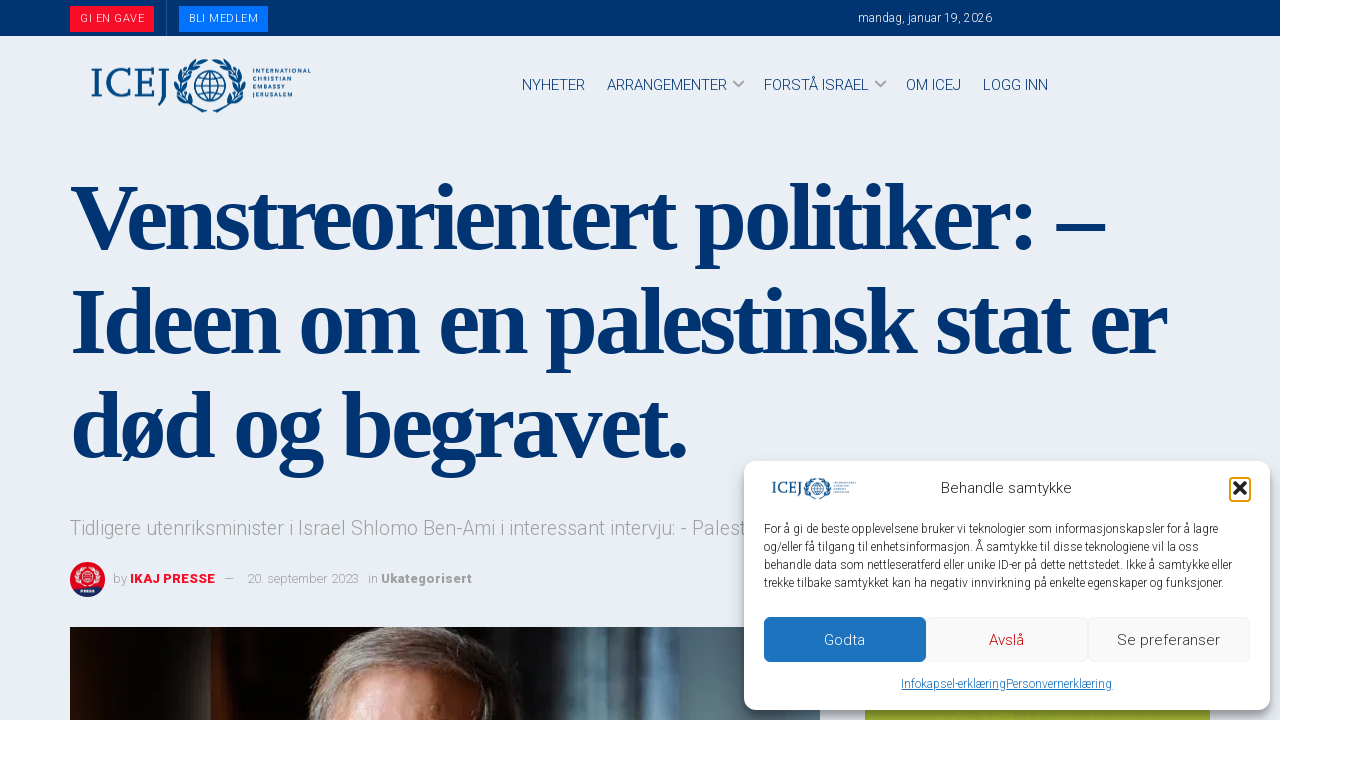

--- FILE ---
content_type: text/html; charset=UTF-8
request_url: https://www.ikaj.no/2023/09/20/venstreorientert-politiker-ideen-om-en-palestinsk-stat-er-dod-og-begravet/
body_size: 72546
content:
<!doctype html>
<!--[if lt IE 7]> <html class="no-js lt-ie9 lt-ie8 lt-ie7" dir="ltr" lang="nb-NO" prefix="og: https://ogp.me/ns#"> <![endif]-->
<!--[if IE 7]>    <html class="no-js lt-ie9 lt-ie8" dir="ltr" lang="nb-NO" prefix="og: https://ogp.me/ns#"> <![endif]-->
<!--[if IE 8]>    <html class="no-js lt-ie9" dir="ltr" lang="nb-NO" prefix="og: https://ogp.me/ns#"> <![endif]-->
<!--[if IE 9]>    <html class="no-js lt-ie10" dir="ltr" lang="nb-NO" prefix="og: https://ogp.me/ns#"> <![endif]-->
<!--[if gt IE 8]><!--> <html class="no-js" dir="ltr" lang="nb-NO" prefix="og: https://ogp.me/ns#"> <!--<![endif]-->
<head>
    <meta http-equiv="Content-Type" content="text/html; charset=UTF-8" />
    <meta name='viewport' content='width=device-width, initial-scale=1, user-scalable=yes' />
    <link rel="profile" href="https://gmpg.org/xfn/11" />
    <link rel="pingback" href="https://www.ikaj.no/xmlrpc.php" />
    <title>Venstreorientert politiker: – Ideen om en palestinsk stat er død og begravet. — Internasjonale Kristne Ambassade Jerusalem</title>
<link data-rocket-preload as="style" href="https://fonts.googleapis.com/css?family=Source%20Sans%20Pro%7CMonserrat%7CMonserrat%7CNoto%20Sans%3A400%2C400italic%2C700%7CPoppins%3A700%2C800%2C900%7CRoboto%3A300%2C900&#038;subset=latin%2Clatin-ext&#038;display=swap" rel="preload">
<link href="https://fonts.googleapis.com/css?family=Source%20Sans%20Pro%7CMonserrat%7CMonserrat%7CNoto%20Sans%3A400%2C400italic%2C700%7CPoppins%3A700%2C800%2C900%7CRoboto%3A300%2C900&#038;subset=latin%2Clatin-ext&#038;display=swap" media="print" onload="this.media=&#039;all&#039;" rel="stylesheet">
<noscript data-wpr-hosted-gf-parameters=""><link rel="stylesheet" href="https://fonts.googleapis.com/css?family=Source%20Sans%20Pro%7CMonserrat%7CMonserrat%7CNoto%20Sans%3A400%2C400italic%2C700%7CPoppins%3A700%2C800%2C900%7CRoboto%3A300%2C900&#038;subset=latin%2Clatin-ext&#038;display=swap"></noscript>
	<!-- PopupPress Plugin v.3.1.6 - 6.9 -->

		<!-- All in One SEO Pro 4.9.3 - aioseo.com -->
	<meta name="description" content="I den konservative avisen Arutz Sheva gir Ben-Ami et svært interessant intervju. Ben-Ami er venstreorientert og har hatt mange ansvarsfulle politiske og diplomatiske oppdrag i landet. Tre ganger har han vært parlamentsrepresentant i Knesset, to ganger minister, og før det var han Israels ambassadør til Spania. Han er historikerutdannet ved Oxford og Tel Aviv, og snakker" />
	<meta name="robots" content="max-image-preview:large" />
	<meta name="author" content="IKAJ PRESSE"/>
	<meta name="google-site-verification" content="2pufEGTcHVqrNvqWvtdTPggmNTs6oikzc33Ci_44Dzg" />
	<link rel="canonical" href="https://www.ikaj.no/2023/09/20/venstreorientert-politiker-ideen-om-en-palestinsk-stat-er-dod-og-begravet/" />
	<meta name="generator" content="All in One SEO Pro (AIOSEO) 4.9.3" />
		<meta property="og:locale" content="nb_NO" />
		<meta property="og:site_name" content="Internasjonale Kristne Ambassade Jerusalem" />
		<meta property="og:type" content="article" />
		<meta property="og:title" content="Venstreorientert politiker: – Ideen om en palestinsk stat er død og begravet. — Internasjonale Kristne Ambassade Jerusalem" />
		<meta property="og:description" content="I den konservative avisen Arutz Sheva gir Ben-Ami et svært interessant intervju. Ben-Ami er venstreorientert og har hatt mange ansvarsfulle politiske og diplomatiske oppdrag i landet. Tre ganger har han vært parlamentsrepresentant i Knesset, to ganger minister, og før det var han Israels ambassadør til Spania. Han er historikerutdannet ved Oxford og Tel Aviv, og snakker" />
		<meta property="og:url" content="https://www.ikaj.no/2023/09/20/venstreorientert-politiker-ideen-om-en-palestinsk-stat-er-dod-og-begravet/" />
		<meta property="og:image" content="https://bunny-wp-pullzone-pxnhhgw5hq.b-cdn.net/wp-content/uploads/2023/09/Shlomo-Ben-Ami.jpg" />
		<meta property="og:image:secure_url" content="https://bunny-wp-pullzone-pxnhhgw5hq.b-cdn.net/wp-content/uploads/2023/09/Shlomo-Ben-Ami.jpg" />
		<meta property="og:image:width" content="1920" />
		<meta property="og:image:height" content="1080" />
		<meta property="article:tag" content="ukategorisert" />
		<meta property="article:published_time" content="2023-09-20T17:57:00+00:00" />
		<meta property="article:modified_time" content="2023-09-20T17:57:02+00:00" />
		<script type="application/ld+json" class="aioseo-schema">
			{"@context":"https:\/\/schema.org","@graph":[{"@type":"Article","@id":"https:\/\/www.ikaj.no\/2023\/09\/20\/venstreorientert-politiker-ideen-om-en-palestinsk-stat-er-dod-og-begravet\/#article","name":"Venstreorientert politiker: \u2013 Ideen om en palestinsk stat er d\u00f8d og begravet. \u2014 Internasjonale Kristne Ambassade Jerusalem","headline":"Venstreorientert politiker: &#8211; Ideen om en palestinsk stat er d\u00f8d og begravet.","author":{"@id":"https:\/\/www.ikaj.no\/author\/press\/#author"},"publisher":{"@id":"https:\/\/www.ikaj.no\/#organization"},"image":{"@type":"ImageObject","url":"https:\/\/bunny-wp-pullzone-pxnhhgw5hq.b-cdn.net\/wp-content\/uploads\/2023\/09\/Shlomo-Ben-Ami.jpg","width":1920,"height":1080,"caption":"Shlomo Ben-Ami\nYbenami, CC BY-SA 4.0 https:\/\/creativecommons.org\/licenses\/by-sa\/4.0, via Wikimedia Commons"},"datePublished":"2023-09-20T19:57:00+02:00","dateModified":"2023-09-20T19:57:02+02:00","inLanguage":"nb-NO","mainEntityOfPage":{"@id":"https:\/\/www.ikaj.no\/2023\/09\/20\/venstreorientert-politiker-ideen-om-en-palestinsk-stat-er-dod-og-begravet\/#webpage"},"isPartOf":{"@id":"https:\/\/www.ikaj.no\/2023\/09\/20\/venstreorientert-politiker-ideen-om-en-palestinsk-stat-er-dod-og-begravet\/#webpage"},"articleSection":"Ukategorisert"},{"@type":"BreadcrumbList","@id":"https:\/\/www.ikaj.no\/2023\/09\/20\/venstreorientert-politiker-ideen-om-en-palestinsk-stat-er-dod-og-begravet\/#breadcrumblist","itemListElement":[{"@type":"ListItem","@id":"https:\/\/www.ikaj.no#listItem","position":1,"name":"Home","item":"https:\/\/www.ikaj.no","nextItem":{"@type":"ListItem","@id":"https:\/\/www.ikaj.no\/series-category\/ukategorisert\/#listItem","name":"Ukategorisert"}},{"@type":"ListItem","@id":"https:\/\/www.ikaj.no\/series-category\/ukategorisert\/#listItem","position":2,"name":"Ukategorisert","item":"https:\/\/www.ikaj.no\/series-category\/ukategorisert\/","nextItem":{"@type":"ListItem","@id":"https:\/\/www.ikaj.no\/2023\/09\/20\/venstreorientert-politiker-ideen-om-en-palestinsk-stat-er-dod-og-begravet\/#listItem","name":"Venstreorientert politiker: &#8211; Ideen om en palestinsk stat er d\u00f8d og begravet."},"previousItem":{"@type":"ListItem","@id":"https:\/\/www.ikaj.no#listItem","name":"Home"}},{"@type":"ListItem","@id":"https:\/\/www.ikaj.no\/2023\/09\/20\/venstreorientert-politiker-ideen-om-en-palestinsk-stat-er-dod-og-begravet\/#listItem","position":3,"name":"Venstreorientert politiker: &#8211; Ideen om en palestinsk stat er d\u00f8d og begravet.","previousItem":{"@type":"ListItem","@id":"https:\/\/www.ikaj.no\/series-category\/ukategorisert\/#listItem","name":"Ukategorisert"}}]},{"@type":"Organization","@id":"https:\/\/www.ikaj.no\/#organization","name":"Internasjonale Kristne Ambassade Jerusalem, Norsk Avdeling","description":"Norsk Avdeling","url":"https:\/\/www.ikaj.no\/","telephone":"+4762573333","logo":{"@type":"ImageObject","url":"https:\/\/bunny-wp-pullzone-pxnhhgw5hq.b-cdn.net\/wp-content\/uploads\/2020\/05\/b_m_logoICEJ-rt.png","@id":"https:\/\/www.ikaj.no\/2023\/09\/20\/venstreorientert-politiker-ideen-om-en-palestinsk-stat-er-dod-og-begravet\/#organizationLogo","width":523,"height":119},"image":{"@id":"https:\/\/www.ikaj.no\/2023\/09\/20\/venstreorientert-politiker-ideen-om-en-palestinsk-stat-er-dod-og-begravet\/#organizationLogo"},"sameAs":["https:\/\/www.youtube.com\/user\/ICEJMediaNorway"]},{"@type":"Person","@id":"https:\/\/www.ikaj.no\/author\/press\/#author","url":"https:\/\/www.ikaj.no\/author\/press\/","name":"IKAJ PRESSE","image":{"@type":"ImageObject","@id":"https:\/\/www.ikaj.no\/2023\/09\/20\/venstreorientert-politiker-ideen-om-en-palestinsk-stat-er-dod-og-begravet\/#authorImage","url":"https:\/\/bunny-wp-pullzone-pxnhhgw5hq.b-cdn.net\/wp-content\/uploads\/armember\/1678260984-bpfull.jpg","width":96,"height":96,"caption":"IKAJ PRESSE"}},{"@type":"WebPage","@id":"https:\/\/www.ikaj.no\/2023\/09\/20\/venstreorientert-politiker-ideen-om-en-palestinsk-stat-er-dod-og-begravet\/#webpage","url":"https:\/\/www.ikaj.no\/2023\/09\/20\/venstreorientert-politiker-ideen-om-en-palestinsk-stat-er-dod-og-begravet\/","name":"Venstreorientert politiker: \u2013 Ideen om en palestinsk stat er d\u00f8d og begravet. \u2014 Internasjonale Kristne Ambassade Jerusalem","description":"I den konservative avisen Arutz Sheva gir Ben-Ami et sv\u00e6rt interessant intervju. Ben-Ami er venstreorientert og har hatt mange ansvarsfulle politiske og diplomatiske oppdrag i landet. Tre ganger har han v\u00e6rt parlamentsrepresentant i Knesset, to ganger minister, og f\u00f8r det var han Israels ambassad\u00f8r til Spania. Han er historikerutdannet ved Oxford og Tel Aviv, og snakker","inLanguage":"nb-NO","isPartOf":{"@id":"https:\/\/www.ikaj.no\/#website"},"breadcrumb":{"@id":"https:\/\/www.ikaj.no\/2023\/09\/20\/venstreorientert-politiker-ideen-om-en-palestinsk-stat-er-dod-og-begravet\/#breadcrumblist"},"author":{"@id":"https:\/\/www.ikaj.no\/author\/press\/#author"},"creator":{"@id":"https:\/\/www.ikaj.no\/author\/press\/#author"},"image":{"@type":"ImageObject","url":"https:\/\/bunny-wp-pullzone-pxnhhgw5hq.b-cdn.net\/wp-content\/uploads\/2023\/09\/Shlomo-Ben-Ami.jpg","@id":"https:\/\/www.ikaj.no\/2023\/09\/20\/venstreorientert-politiker-ideen-om-en-palestinsk-stat-er-dod-og-begravet\/#mainImage","width":1920,"height":1080,"caption":"Shlomo Ben-Ami\nYbenami, CC BY-SA 4.0 https:\/\/creativecommons.org\/licenses\/by-sa\/4.0, via Wikimedia Commons"},"primaryImageOfPage":{"@id":"https:\/\/www.ikaj.no\/2023\/09\/20\/venstreorientert-politiker-ideen-om-en-palestinsk-stat-er-dod-og-begravet\/#mainImage"},"datePublished":"2023-09-20T19:57:00+02:00","dateModified":"2023-09-20T19:57:02+02:00"},{"@type":"WebSite","@id":"https:\/\/www.ikaj.no\/#website","url":"https:\/\/www.ikaj.no\/","name":"Internasjonale Kristne Ambassade Jerusalem","description":"Norsk Avdeling","inLanguage":"nb-NO","publisher":{"@id":"https:\/\/www.ikaj.no\/#organization"}}]}
		</script>
		<!-- All in One SEO Pro -->

			<script type="text/javascript">
			  var jnews_ajax_url = '/?ajax-request=jnews'
			</script>
			<script type="text/javascript">;window.jnews=window.jnews||{},window.jnews.library=window.jnews.library||{},window.jnews.library=function(){"use strict";var e=this;e.win=window,e.doc=document,e.noop=function(){},e.globalBody=e.doc.getElementsByTagName("body")[0],e.globalBody=e.globalBody?e.globalBody:e.doc,e.win.jnewsDataStorage=e.win.jnewsDataStorage||{_storage:new WeakMap,put:function(e,t,n){this._storage.has(e)||this._storage.set(e,new Map),this._storage.get(e).set(t,n)},get:function(e,t){return this._storage.get(e).get(t)},has:function(e,t){return this._storage.has(e)&&this._storage.get(e).has(t)},remove:function(e,t){var n=this._storage.get(e).delete(t);return 0===!this._storage.get(e).size&&this._storage.delete(e),n}},e.windowWidth=function(){return e.win.innerWidth||e.docEl.clientWidth||e.globalBody.clientWidth},e.windowHeight=function(){return e.win.innerHeight||e.docEl.clientHeight||e.globalBody.clientHeight},e.requestAnimationFrame=e.win.requestAnimationFrame||e.win.webkitRequestAnimationFrame||e.win.mozRequestAnimationFrame||e.win.msRequestAnimationFrame||window.oRequestAnimationFrame||function(e){return setTimeout(e,1e3/60)},e.cancelAnimationFrame=e.win.cancelAnimationFrame||e.win.webkitCancelAnimationFrame||e.win.webkitCancelRequestAnimationFrame||e.win.mozCancelAnimationFrame||e.win.msCancelRequestAnimationFrame||e.win.oCancelRequestAnimationFrame||function(e){clearTimeout(e)},e.classListSupport="classList"in document.createElement("_"),e.hasClass=e.classListSupport?function(e,t){return e.classList.contains(t)}:function(e,t){return e.className.indexOf(t)>=0},e.addClass=e.classListSupport?function(t,n){e.hasClass(t,n)||t.classList.add(n)}:function(t,n){e.hasClass(t,n)||(t.className+=" "+n)},e.removeClass=e.classListSupport?function(t,n){e.hasClass(t,n)&&t.classList.remove(n)}:function(t,n){e.hasClass(t,n)&&(t.className=t.className.replace(n,""))},e.objKeys=function(e){var t=[];for(var n in e)Object.prototype.hasOwnProperty.call(e,n)&&t.push(n);return t},e.isObjectSame=function(e,t){var n=!0;return JSON.stringify(e)!==JSON.stringify(t)&&(n=!1),n},e.extend=function(){for(var e,t,n,o=arguments[0]||{},i=1,a=arguments.length;i<a;i++)if(null!==(e=arguments[i]))for(t in e)o!==(n=e[t])&&void 0!==n&&(o[t]=n);return o},e.dataStorage=e.win.jnewsDataStorage,e.isVisible=function(e){return 0!==e.offsetWidth&&0!==e.offsetHeight||e.getBoundingClientRect().length},e.getHeight=function(e){return e.offsetHeight||e.clientHeight||e.getBoundingClientRect().height},e.getWidth=function(e){return e.offsetWidth||e.clientWidth||e.getBoundingClientRect().width},e.supportsPassive=!1;try{var t=Object.defineProperty({},"passive",{get:function(){e.supportsPassive=!0}});"createEvent"in e.doc?e.win.addEventListener("test",null,t):"fireEvent"in e.doc&&e.win.attachEvent("test",null)}catch(e){}e.passiveOption=!!e.supportsPassive&&{passive:!0},e.setStorage=function(e,t){e="jnews-"+e;var n={expired:Math.floor(((new Date).getTime()+432e5)/1e3)};t=Object.assign(n,t);localStorage.setItem(e,JSON.stringify(t))},e.getStorage=function(e){e="jnews-"+e;var t=localStorage.getItem(e);return null!==t&&0<t.length?JSON.parse(localStorage.getItem(e)):{}},e.expiredStorage=function(){var t,n="jnews-";for(var o in localStorage)o.indexOf(n)>-1&&"undefined"!==(t=e.getStorage(o.replace(n,""))).expired&&t.expired<Math.floor((new Date).getTime()/1e3)&&localStorage.removeItem(o)},e.addEvents=function(t,n,o){for(var i in n){var a=["touchstart","touchmove"].indexOf(i)>=0&&!o&&e.passiveOption;"createEvent"in e.doc?t.addEventListener(i,n[i],a):"fireEvent"in e.doc&&t.attachEvent("on"+i,n[i])}},e.removeEvents=function(t,n){for(var o in n)"createEvent"in e.doc?t.removeEventListener(o,n[o]):"fireEvent"in e.doc&&t.detachEvent("on"+o,n[o])},e.triggerEvents=function(t,n,o){var i;o=o||{detail:null};return"createEvent"in e.doc?(!(i=e.doc.createEvent("CustomEvent")||new CustomEvent(n)).initCustomEvent||i.initCustomEvent(n,!0,!1,o),void t.dispatchEvent(i)):"fireEvent"in e.doc?((i=e.doc.createEventObject()).eventType=n,void t.fireEvent("on"+i.eventType,i)):void 0},e.getParents=function(t,n){void 0===n&&(n=e.doc);for(var o=[],i=t.parentNode,a=!1;!a;)if(i){var r=i;r.querySelectorAll(n).length?a=!0:(o.push(r),i=r.parentNode)}else o=[],a=!0;return o},e.forEach=function(e,t,n){for(var o=0,i=e.length;o<i;o++)t.call(n,e[o],o)},e.getText=function(e){return e.innerText||e.textContent},e.setText=function(e,t){var n="object"==typeof t?t.innerText||t.textContent:t;e.innerText&&(e.innerText=n),e.textContent&&(e.textContent=n)},e.httpBuildQuery=function(t){return e.objKeys(t).reduce(function t(n){var o=arguments.length>1&&void 0!==arguments[1]?arguments[1]:null;return function(i,a){var r=n[a];a=encodeURIComponent(a);var s=o?"".concat(o,"[").concat(a,"]"):a;return null==r||"function"==typeof r?(i.push("".concat(s,"=")),i):["number","boolean","string"].includes(typeof r)?(i.push("".concat(s,"=").concat(encodeURIComponent(r))),i):(i.push(e.objKeys(r).reduce(t(r,s),[]).join("&")),i)}}(t),[]).join("&")},e.get=function(t,n,o,i){return o="function"==typeof o?o:e.noop,e.ajax("GET",t,n,o,i)},e.post=function(t,n,o,i){return o="function"==typeof o?o:e.noop,e.ajax("POST",t,n,o,i)},e.ajax=function(t,n,o,i,a){var r=new XMLHttpRequest,s=n,c=e.httpBuildQuery(o);if(t=-1!=["GET","POST"].indexOf(t)?t:"GET",r.open(t,s+("GET"==t?"?"+c:""),!0),"POST"==t&&r.setRequestHeader("Content-type","application/x-www-form-urlencoded"),r.setRequestHeader("X-Requested-With","XMLHttpRequest"),r.onreadystatechange=function(){4===r.readyState&&200<=r.status&&300>r.status&&"function"==typeof i&&i.call(void 0,r.response)},void 0!==a&&!a){return{xhr:r,send:function(){r.send("POST"==t?c:null)}}}return r.send("POST"==t?c:null),{xhr:r}},e.scrollTo=function(t,n,o){function i(e,t,n){this.start=this.position(),this.change=e-this.start,this.currentTime=0,this.increment=20,this.duration=void 0===n?500:n,this.callback=t,this.finish=!1,this.animateScroll()}return Math.easeInOutQuad=function(e,t,n,o){return(e/=o/2)<1?n/2*e*e+t:-n/2*(--e*(e-2)-1)+t},i.prototype.stop=function(){this.finish=!0},i.prototype.move=function(t){e.doc.documentElement.scrollTop=t,e.globalBody.parentNode.scrollTop=t,e.globalBody.scrollTop=t},i.prototype.position=function(){return e.doc.documentElement.scrollTop||e.globalBody.parentNode.scrollTop||e.globalBody.scrollTop},i.prototype.animateScroll=function(){this.currentTime+=this.increment;var t=Math.easeInOutQuad(this.currentTime,this.start,this.change,this.duration);this.move(t),this.currentTime<this.duration&&!this.finish?e.requestAnimationFrame.call(e.win,this.animateScroll.bind(this)):this.callback&&"function"==typeof this.callback&&this.callback()},new i(t,n,o)},e.unwrap=function(t){var n,o=t;e.forEach(t,(function(e,t){n?n+=e:n=e})),o.replaceWith(n)},e.performance={start:function(e){performance.mark(e+"Start")},stop:function(e){performance.mark(e+"End"),performance.measure(e,e+"Start",e+"End")}},e.fps=function(){var t=0,n=0,o=0;!function(){var i=t=0,a=0,r=0,s=document.getElementById("fpsTable"),c=function(t){void 0===document.getElementsByTagName("body")[0]?e.requestAnimationFrame.call(e.win,(function(){c(t)})):document.getElementsByTagName("body")[0].appendChild(t)};null===s&&((s=document.createElement("div")).style.position="fixed",s.style.top="120px",s.style.left="10px",s.style.width="100px",s.style.height="20px",s.style.border="1px solid black",s.style.fontSize="11px",s.style.zIndex="100000",s.style.backgroundColor="white",s.id="fpsTable",c(s));var l=function(){o++,n=Date.now(),(a=(o/(r=(n-t)/1e3)).toPrecision(2))!=i&&(i=a,s.innerHTML=i+"fps"),1<r&&(t=n,o=0),e.requestAnimationFrame.call(e.win,l)};l()}()},e.instr=function(e,t){for(var n=0;n<t.length;n++)if(-1!==e.toLowerCase().indexOf(t[n].toLowerCase()))return!0},e.winLoad=function(t,n){function o(o){if("complete"===e.doc.readyState||"interactive"===e.doc.readyState)return!o||n?setTimeout(t,n||1):t(o),1}o()||e.addEvents(e.win,{load:o})},e.docReady=function(t,n){function o(o){if("complete"===e.doc.readyState||"interactive"===e.doc.readyState)return!o||n?setTimeout(t,n||1):t(o),1}o()||e.addEvents(e.doc,{DOMContentLoaded:o})},e.fireOnce=function(){e.docReady((function(){e.assets=e.assets||[],e.assets.length&&(e.boot(),e.load_assets())}),50)},e.boot=function(){e.length&&e.doc.querySelectorAll("style[media]").forEach((function(e){"not all"==e.getAttribute("media")&&e.removeAttribute("media")}))},e.create_js=function(t,n){var o=e.doc.createElement("script");switch(o.setAttribute("src",t),n){case"defer":o.setAttribute("defer",!0);break;case"async":o.setAttribute("async",!0);break;case"deferasync":o.setAttribute("defer",!0),o.setAttribute("async",!0)}e.globalBody.appendChild(o)},e.load_assets=function(){"object"==typeof e.assets&&e.forEach(e.assets.slice(0),(function(t,n){var o="";t.defer&&(o+="defer"),t.async&&(o+="async"),e.create_js(t.url,o);var i=e.assets.indexOf(t);i>-1&&e.assets.splice(i,1)})),e.assets=jnewsoption.au_scripts=window.jnewsads=[]},e.setCookie=function(e,t,n){var o="";if(n){var i=new Date;i.setTime(i.getTime()+24*n*60*60*1e3),o="; expires="+i.toUTCString()}document.cookie=e+"="+(t||"")+o+"; path=/"},e.getCookie=function(e){for(var t=e+"=",n=document.cookie.split(";"),o=0;o<n.length;o++){for(var i=n[o];" "==i.charAt(0);)i=i.substring(1,i.length);if(0==i.indexOf(t))return i.substring(t.length,i.length)}return null},e.eraseCookie=function(e){document.cookie=e+"=; Path=/; Expires=Thu, 01 Jan 1970 00:00:01 GMT;"},e.docReady((function(){e.globalBody=e.globalBody==e.doc?e.doc.getElementsByTagName("body")[0]:e.globalBody,e.globalBody=e.globalBody?e.globalBody:e.doc})),e.winLoad((function(){e.winLoad((function(){var t=!1;if(void 0!==window.jnewsadmin)if(void 0!==window.file_version_checker){var n=e.objKeys(window.file_version_checker);n.length?n.forEach((function(e){t||"10.0.4"===window.file_version_checker[e]||(t=!0)})):t=!0}else t=!0;t&&(window.jnewsHelper.getMessage(),window.jnewsHelper.getNotice())}),2500)}))},window.jnews.library=new window.jnews.library;</script><script>window._wca = window._wca || [];</script>
<link rel='dns-prefetch' href='//stats.wp.com' />
<link rel='dns-prefetch' href='//maps.googleapis.com' />
<link rel='dns-prefetch' href='//meet.jit.si' />
<link rel='dns-prefetch' href='//fonts.googleapis.com' />
<link rel='dns-prefetch' href='//bunny-wp-pullzone-pxnhhgw5hq.b-cdn.net' />
<link rel='preconnect' href='https://fonts.gstatic.com' />
<link href='https://bunny-wp-pullzone-pxnhhgw5hq.b-cdn.net' rel='preconnect' />
<link rel="alternate" type="application/rss+xml" title="Internasjonale Kristne Ambassade Jerusalem &raquo; strøm" href="https://www.ikaj.no/feed/" />
<link rel="alternate" type="application/rss+xml" title="Internasjonale Kristne Ambassade Jerusalem &raquo; kommentarstrøm" href="https://www.ikaj.no/comments/feed/" />
<link rel="alternate" type="application/rss+xml" title="Internasjonale Kristne Ambassade Jerusalem &raquo; Venstreorientert politiker: &#8211; Ideen om en palestinsk stat er død og begravet. kommentarstrøm" href="https://www.ikaj.no/2023/09/20/venstreorientert-politiker-ideen-om-en-palestinsk-stat-er-dod-og-begravet/feed/" />
<link rel="alternate" title="oEmbed (JSON)" type="application/json+oembed" href="https://www.ikaj.no/wp-json/oembed/1.0/embed?url=https%3A%2F%2Fwww.ikaj.no%2F2023%2F09%2F20%2Fvenstreorientert-politiker-ideen-om-en-palestinsk-stat-er-dod-og-begravet%2F" />
<link rel="alternate" title="oEmbed (XML)" type="text/xml+oembed" href="https://www.ikaj.no/wp-json/oembed/1.0/embed?url=https%3A%2F%2Fwww.ikaj.no%2F2023%2F09%2F20%2Fvenstreorientert-politiker-ideen-om-en-palestinsk-stat-er-dod-og-begravet%2F&#038;format=xml" />
		<!-- This site uses the Google Analytics by ExactMetrics plugin v8.11.1 - Using Analytics tracking - https://www.exactmetrics.com/ -->
							<script data-service="google-analytics" data-category="statistics" data-cmplz-src="//www.googletagmanager.com/gtag/js?id=G-W6E5LNMYWH"  data-cfasync="false" data-wpfc-render="false" type="text/plain" async></script>
			<script data-service="google-analytics" data-category="statistics" data-cfasync="false" data-wpfc-render="false" type="text/plain">
				var em_version = '8.11.1';
				var em_track_user = true;
				var em_no_track_reason = '';
								var ExactMetricsDefaultLocations = {"page_location":"https:\/\/www.ikaj.no\/2023\/09\/20\/venstreorientert-politiker-ideen-om-en-palestinsk-stat-er-dod-og-begravet\/"};
								if ( typeof ExactMetricsPrivacyGuardFilter === 'function' ) {
					var ExactMetricsLocations = (typeof ExactMetricsExcludeQuery === 'object') ? ExactMetricsPrivacyGuardFilter( ExactMetricsExcludeQuery ) : ExactMetricsPrivacyGuardFilter( ExactMetricsDefaultLocations );
				} else {
					var ExactMetricsLocations = (typeof ExactMetricsExcludeQuery === 'object') ? ExactMetricsExcludeQuery : ExactMetricsDefaultLocations;
				}

								var disableStrs = [
										'ga-disable-G-W6E5LNMYWH',
									];

				/* Function to detect opted out users */
				function __gtagTrackerIsOptedOut() {
					for (var index = 0; index < disableStrs.length; index++) {
						if (document.cookie.indexOf(disableStrs[index] + '=true') > -1) {
							return true;
						}
					}

					return false;
				}

				/* Disable tracking if the opt-out cookie exists. */
				if (__gtagTrackerIsOptedOut()) {
					for (var index = 0; index < disableStrs.length; index++) {
						window[disableStrs[index]] = true;
					}
				}

				/* Opt-out function */
				function __gtagTrackerOptout() {
					for (var index = 0; index < disableStrs.length; index++) {
						document.cookie = disableStrs[index] + '=true; expires=Thu, 31 Dec 2099 23:59:59 UTC; path=/';
						window[disableStrs[index]] = true;
					}
				}

				if ('undefined' === typeof gaOptout) {
					function gaOptout() {
						__gtagTrackerOptout();
					}
				}
								window.dataLayer = window.dataLayer || [];

				window.ExactMetricsDualTracker = {
					helpers: {},
					trackers: {},
				};
				if (em_track_user) {
					function __gtagDataLayer() {
						dataLayer.push(arguments);
					}

					function __gtagTracker(type, name, parameters) {
						if (!parameters) {
							parameters = {};
						}

						if (parameters.send_to) {
							__gtagDataLayer.apply(null, arguments);
							return;
						}

						if (type === 'event') {
														parameters.send_to = exactmetrics_frontend.v4_id;
							var hookName = name;
							if (typeof parameters['event_category'] !== 'undefined') {
								hookName = parameters['event_category'] + ':' + name;
							}

							if (typeof ExactMetricsDualTracker.trackers[hookName] !== 'undefined') {
								ExactMetricsDualTracker.trackers[hookName](parameters);
							} else {
								__gtagDataLayer('event', name, parameters);
							}
							
						} else {
							__gtagDataLayer.apply(null, arguments);
						}
					}

					__gtagTracker('js', new Date());
					__gtagTracker('set', {
						'developer_id.dNDMyYj': true,
											});
					if ( ExactMetricsLocations.page_location ) {
						__gtagTracker('set', ExactMetricsLocations);
					}
										__gtagTracker('config', 'G-W6E5LNMYWH', {"forceSSL":"true"} );
										window.gtag = __gtagTracker;										(function () {
						/* https://developers.google.com/analytics/devguides/collection/analyticsjs/ */
						/* ga and __gaTracker compatibility shim. */
						var noopfn = function () {
							return null;
						};
						var newtracker = function () {
							return new Tracker();
						};
						var Tracker = function () {
							return null;
						};
						var p = Tracker.prototype;
						p.get = noopfn;
						p.set = noopfn;
						p.send = function () {
							var args = Array.prototype.slice.call(arguments);
							args.unshift('send');
							__gaTracker.apply(null, args);
						};
						var __gaTracker = function () {
							var len = arguments.length;
							if (len === 0) {
								return;
							}
							var f = arguments[len - 1];
							if (typeof f !== 'object' || f === null || typeof f.hitCallback !== 'function') {
								if ('send' === arguments[0]) {
									var hitConverted, hitObject = false, action;
									if ('event' === arguments[1]) {
										if ('undefined' !== typeof arguments[3]) {
											hitObject = {
												'eventAction': arguments[3],
												'eventCategory': arguments[2],
												'eventLabel': arguments[4],
												'value': arguments[5] ? arguments[5] : 1,
											}
										}
									}
									if ('pageview' === arguments[1]) {
										if ('undefined' !== typeof arguments[2]) {
											hitObject = {
												'eventAction': 'page_view',
												'page_path': arguments[2],
											}
										}
									}
									if (typeof arguments[2] === 'object') {
										hitObject = arguments[2];
									}
									if (typeof arguments[5] === 'object') {
										Object.assign(hitObject, arguments[5]);
									}
									if ('undefined' !== typeof arguments[1].hitType) {
										hitObject = arguments[1];
										if ('pageview' === hitObject.hitType) {
											hitObject.eventAction = 'page_view';
										}
									}
									if (hitObject) {
										action = 'timing' === arguments[1].hitType ? 'timing_complete' : hitObject.eventAction;
										hitConverted = mapArgs(hitObject);
										__gtagTracker('event', action, hitConverted);
									}
								}
								return;
							}

							function mapArgs(args) {
								var arg, hit = {};
								var gaMap = {
									'eventCategory': 'event_category',
									'eventAction': 'event_action',
									'eventLabel': 'event_label',
									'eventValue': 'event_value',
									'nonInteraction': 'non_interaction',
									'timingCategory': 'event_category',
									'timingVar': 'name',
									'timingValue': 'value',
									'timingLabel': 'event_label',
									'page': 'page_path',
									'location': 'page_location',
									'title': 'page_title',
									'referrer' : 'page_referrer',
								};
								for (arg in args) {
																		if (!(!args.hasOwnProperty(arg) || !gaMap.hasOwnProperty(arg))) {
										hit[gaMap[arg]] = args[arg];
									} else {
										hit[arg] = args[arg];
									}
								}
								return hit;
							}

							try {
								f.hitCallback();
							} catch (ex) {
							}
						};
						__gaTracker.create = newtracker;
						__gaTracker.getByName = newtracker;
						__gaTracker.getAll = function () {
							return [];
						};
						__gaTracker.remove = noopfn;
						__gaTracker.loaded = true;
						window['__gaTracker'] = __gaTracker;
					})();
									} else {
										console.log("");
					(function () {
						function __gtagTracker() {
							return null;
						}

						window['__gtagTracker'] = __gtagTracker;
						window['gtag'] = __gtagTracker;
					})();
									}
			</script>
							<!-- / Google Analytics by ExactMetrics -->
		<style id='wp-img-auto-sizes-contain-inline-css' type='text/css'>
img:is([sizes=auto i],[sizes^="auto," i]){contain-intrinsic-size:3000px 1500px}
/*# sourceURL=wp-img-auto-sizes-contain-inline-css */
</style>
<link rel='stylesheet' id='posten-bring-checkout-blocks-integration-css' href='https://bunny-wp-pullzone-pxnhhgw5hq.b-cdn.net/wp-content/plugins/posten-bring-checkout/build/style-index.css?ver=1768552013' type='text/css' media='all' />
<style id='wp-emoji-styles-inline-css' type='text/css'>

	img.wp-smiley, img.emoji {
		display: inline !important;
		border: none !important;
		box-shadow: none !important;
		height: 1em !important;
		width: 1em !important;
		margin: 0 0.07em !important;
		vertical-align: -0.1em !important;
		background: none !important;
		padding: 0 !important;
	}
/*# sourceURL=wp-emoji-styles-inline-css */
</style>
<style id='wp-block-library-inline-css' type='text/css'>
:root{
  --wp-block-synced-color:#7a00df;
  --wp-block-synced-color--rgb:122, 0, 223;
  --wp-bound-block-color:var(--wp-block-synced-color);
  --wp-editor-canvas-background:#ddd;
  --wp-admin-theme-color:#007cba;
  --wp-admin-theme-color--rgb:0, 124, 186;
  --wp-admin-theme-color-darker-10:#006ba1;
  --wp-admin-theme-color-darker-10--rgb:0, 107, 160.5;
  --wp-admin-theme-color-darker-20:#005a87;
  --wp-admin-theme-color-darker-20--rgb:0, 90, 135;
  --wp-admin-border-width-focus:2px;
}
@media (min-resolution:192dpi){
  :root{
    --wp-admin-border-width-focus:1.5px;
  }
}
.wp-element-button{
  cursor:pointer;
}

:root .has-very-light-gray-background-color{
  background-color:#eee;
}
:root .has-very-dark-gray-background-color{
  background-color:#313131;
}
:root .has-very-light-gray-color{
  color:#eee;
}
:root .has-very-dark-gray-color{
  color:#313131;
}
:root .has-vivid-green-cyan-to-vivid-cyan-blue-gradient-background{
  background:linear-gradient(135deg, #00d084, #0693e3);
}
:root .has-purple-crush-gradient-background{
  background:linear-gradient(135deg, #34e2e4, #4721fb 50%, #ab1dfe);
}
:root .has-hazy-dawn-gradient-background{
  background:linear-gradient(135deg, #faaca8, #dad0ec);
}
:root .has-subdued-olive-gradient-background{
  background:linear-gradient(135deg, #fafae1, #67a671);
}
:root .has-atomic-cream-gradient-background{
  background:linear-gradient(135deg, #fdd79a, #004a59);
}
:root .has-nightshade-gradient-background{
  background:linear-gradient(135deg, #330968, #31cdcf);
}
:root .has-midnight-gradient-background{
  background:linear-gradient(135deg, #020381, #2874fc);
}
:root{
  --wp--preset--font-size--normal:16px;
  --wp--preset--font-size--huge:42px;
}

.has-regular-font-size{
  font-size:1em;
}

.has-larger-font-size{
  font-size:2.625em;
}

.has-normal-font-size{
  font-size:var(--wp--preset--font-size--normal);
}

.has-huge-font-size{
  font-size:var(--wp--preset--font-size--huge);
}

.has-text-align-center{
  text-align:center;
}

.has-text-align-left{
  text-align:left;
}

.has-text-align-right{
  text-align:right;
}

.has-fit-text{
  white-space:nowrap !important;
}

#end-resizable-editor-section{
  display:none;
}

.aligncenter{
  clear:both;
}

.items-justified-left{
  justify-content:flex-start;
}

.items-justified-center{
  justify-content:center;
}

.items-justified-right{
  justify-content:flex-end;
}

.items-justified-space-between{
  justify-content:space-between;
}

.screen-reader-text{
  border:0;
  clip-path:inset(50%);
  height:1px;
  margin:-1px;
  overflow:hidden;
  padding:0;
  position:absolute;
  width:1px;
  word-wrap:normal !important;
}

.screen-reader-text:focus{
  background-color:#ddd;
  clip-path:none;
  color:#444;
  display:block;
  font-size:1em;
  height:auto;
  left:5px;
  line-height:normal;
  padding:15px 23px 14px;
  text-decoration:none;
  top:5px;
  width:auto;
  z-index:100000;
}
html :where(.has-border-color){
  border-style:solid;
}

html :where([style*=border-top-color]){
  border-top-style:solid;
}

html :where([style*=border-right-color]){
  border-right-style:solid;
}

html :where([style*=border-bottom-color]){
  border-bottom-style:solid;
}

html :where([style*=border-left-color]){
  border-left-style:solid;
}

html :where([style*=border-width]){
  border-style:solid;
}

html :where([style*=border-top-width]){
  border-top-style:solid;
}

html :where([style*=border-right-width]){
  border-right-style:solid;
}

html :where([style*=border-bottom-width]){
  border-bottom-style:solid;
}

html :where([style*=border-left-width]){
  border-left-style:solid;
}
html :where(img[class*=wp-image-]){
  height:auto;
  max-width:100%;
}
:where(figure){
  margin:0 0 1em;
}

html :where(.is-position-sticky){
  --wp-admin--admin-bar--position-offset:var(--wp-admin--admin-bar--height, 0px);
}

@media screen and (max-width:600px){
  html :where(.is-position-sticky){
    --wp-admin--admin-bar--position-offset:0px;
  }
}

/*# sourceURL=wp-block-library-inline-css */
</style><style id='global-styles-inline-css' type='text/css'>
:root{--wp--preset--aspect-ratio--square: 1;--wp--preset--aspect-ratio--4-3: 4/3;--wp--preset--aspect-ratio--3-4: 3/4;--wp--preset--aspect-ratio--3-2: 3/2;--wp--preset--aspect-ratio--2-3: 2/3;--wp--preset--aspect-ratio--16-9: 16/9;--wp--preset--aspect-ratio--9-16: 9/16;--wp--preset--color--black: #000000;--wp--preset--color--cyan-bluish-gray: #abb8c3;--wp--preset--color--white: #ffffff;--wp--preset--color--pale-pink: #f78da7;--wp--preset--color--vivid-red: #cf2e2e;--wp--preset--color--luminous-vivid-orange: #ff6900;--wp--preset--color--luminous-vivid-amber: #fcb900;--wp--preset--color--light-green-cyan: #7bdcb5;--wp--preset--color--vivid-green-cyan: #00d084;--wp--preset--color--pale-cyan-blue: #8ed1fc;--wp--preset--color--vivid-cyan-blue: #0693e3;--wp--preset--color--vivid-purple: #9b51e0;--wp--preset--gradient--vivid-cyan-blue-to-vivid-purple: linear-gradient(135deg,rgb(6,147,227) 0%,rgb(155,81,224) 100%);--wp--preset--gradient--light-green-cyan-to-vivid-green-cyan: linear-gradient(135deg,rgb(122,220,180) 0%,rgb(0,208,130) 100%);--wp--preset--gradient--luminous-vivid-amber-to-luminous-vivid-orange: linear-gradient(135deg,rgb(252,185,0) 0%,rgb(255,105,0) 100%);--wp--preset--gradient--luminous-vivid-orange-to-vivid-red: linear-gradient(135deg,rgb(255,105,0) 0%,rgb(207,46,46) 100%);--wp--preset--gradient--very-light-gray-to-cyan-bluish-gray: linear-gradient(135deg,rgb(238,238,238) 0%,rgb(169,184,195) 100%);--wp--preset--gradient--cool-to-warm-spectrum: linear-gradient(135deg,rgb(74,234,220) 0%,rgb(151,120,209) 20%,rgb(207,42,186) 40%,rgb(238,44,130) 60%,rgb(251,105,98) 80%,rgb(254,248,76) 100%);--wp--preset--gradient--blush-light-purple: linear-gradient(135deg,rgb(255,206,236) 0%,rgb(152,150,240) 100%);--wp--preset--gradient--blush-bordeaux: linear-gradient(135deg,rgb(254,205,165) 0%,rgb(254,45,45) 50%,rgb(107,0,62) 100%);--wp--preset--gradient--luminous-dusk: linear-gradient(135deg,rgb(255,203,112) 0%,rgb(199,81,192) 50%,rgb(65,88,208) 100%);--wp--preset--gradient--pale-ocean: linear-gradient(135deg,rgb(255,245,203) 0%,rgb(182,227,212) 50%,rgb(51,167,181) 100%);--wp--preset--gradient--electric-grass: linear-gradient(135deg,rgb(202,248,128) 0%,rgb(113,206,126) 100%);--wp--preset--gradient--midnight: linear-gradient(135deg,rgb(2,3,129) 0%,rgb(40,116,252) 100%);--wp--preset--font-size--small: 13px;--wp--preset--font-size--medium: 20px;--wp--preset--font-size--large: 36px;--wp--preset--font-size--x-large: 42px;--wp--preset--spacing--20: 0.44rem;--wp--preset--spacing--30: 0.67rem;--wp--preset--spacing--40: 1rem;--wp--preset--spacing--50: 1.5rem;--wp--preset--spacing--60: 2.25rem;--wp--preset--spacing--70: 3.38rem;--wp--preset--spacing--80: 5.06rem;--wp--preset--shadow--natural: 6px 6px 9px rgba(0, 0, 0, 0.2);--wp--preset--shadow--deep: 12px 12px 50px rgba(0, 0, 0, 0.4);--wp--preset--shadow--sharp: 6px 6px 0px rgba(0, 0, 0, 0.2);--wp--preset--shadow--outlined: 6px 6px 0px -3px rgb(255, 255, 255), 6px 6px rgb(0, 0, 0);--wp--preset--shadow--crisp: 6px 6px 0px rgb(0, 0, 0);}:where(.is-layout-flex){gap: 0.5em;}:where(.is-layout-grid){gap: 0.5em;}body .is-layout-flex{display: flex;}.is-layout-flex{flex-wrap: wrap;align-items: center;}.is-layout-flex > :is(*, div){margin: 0;}body .is-layout-grid{display: grid;}.is-layout-grid > :is(*, div){margin: 0;}:where(.wp-block-columns.is-layout-flex){gap: 2em;}:where(.wp-block-columns.is-layout-grid){gap: 2em;}:where(.wp-block-post-template.is-layout-flex){gap: 1.25em;}:where(.wp-block-post-template.is-layout-grid){gap: 1.25em;}.has-black-color{color: var(--wp--preset--color--black) !important;}.has-cyan-bluish-gray-color{color: var(--wp--preset--color--cyan-bluish-gray) !important;}.has-white-color{color: var(--wp--preset--color--white) !important;}.has-pale-pink-color{color: var(--wp--preset--color--pale-pink) !important;}.has-vivid-red-color{color: var(--wp--preset--color--vivid-red) !important;}.has-luminous-vivid-orange-color{color: var(--wp--preset--color--luminous-vivid-orange) !important;}.has-luminous-vivid-amber-color{color: var(--wp--preset--color--luminous-vivid-amber) !important;}.has-light-green-cyan-color{color: var(--wp--preset--color--light-green-cyan) !important;}.has-vivid-green-cyan-color{color: var(--wp--preset--color--vivid-green-cyan) !important;}.has-pale-cyan-blue-color{color: var(--wp--preset--color--pale-cyan-blue) !important;}.has-vivid-cyan-blue-color{color: var(--wp--preset--color--vivid-cyan-blue) !important;}.has-vivid-purple-color{color: var(--wp--preset--color--vivid-purple) !important;}.has-black-background-color{background-color: var(--wp--preset--color--black) !important;}.has-cyan-bluish-gray-background-color{background-color: var(--wp--preset--color--cyan-bluish-gray) !important;}.has-white-background-color{background-color: var(--wp--preset--color--white) !important;}.has-pale-pink-background-color{background-color: var(--wp--preset--color--pale-pink) !important;}.has-vivid-red-background-color{background-color: var(--wp--preset--color--vivid-red) !important;}.has-luminous-vivid-orange-background-color{background-color: var(--wp--preset--color--luminous-vivid-orange) !important;}.has-luminous-vivid-amber-background-color{background-color: var(--wp--preset--color--luminous-vivid-amber) !important;}.has-light-green-cyan-background-color{background-color: var(--wp--preset--color--light-green-cyan) !important;}.has-vivid-green-cyan-background-color{background-color: var(--wp--preset--color--vivid-green-cyan) !important;}.has-pale-cyan-blue-background-color{background-color: var(--wp--preset--color--pale-cyan-blue) !important;}.has-vivid-cyan-blue-background-color{background-color: var(--wp--preset--color--vivid-cyan-blue) !important;}.has-vivid-purple-background-color{background-color: var(--wp--preset--color--vivid-purple) !important;}.has-black-border-color{border-color: var(--wp--preset--color--black) !important;}.has-cyan-bluish-gray-border-color{border-color: var(--wp--preset--color--cyan-bluish-gray) !important;}.has-white-border-color{border-color: var(--wp--preset--color--white) !important;}.has-pale-pink-border-color{border-color: var(--wp--preset--color--pale-pink) !important;}.has-vivid-red-border-color{border-color: var(--wp--preset--color--vivid-red) !important;}.has-luminous-vivid-orange-border-color{border-color: var(--wp--preset--color--luminous-vivid-orange) !important;}.has-luminous-vivid-amber-border-color{border-color: var(--wp--preset--color--luminous-vivid-amber) !important;}.has-light-green-cyan-border-color{border-color: var(--wp--preset--color--light-green-cyan) !important;}.has-vivid-green-cyan-border-color{border-color: var(--wp--preset--color--vivid-green-cyan) !important;}.has-pale-cyan-blue-border-color{border-color: var(--wp--preset--color--pale-cyan-blue) !important;}.has-vivid-cyan-blue-border-color{border-color: var(--wp--preset--color--vivid-cyan-blue) !important;}.has-vivid-purple-border-color{border-color: var(--wp--preset--color--vivid-purple) !important;}.has-vivid-cyan-blue-to-vivid-purple-gradient-background{background: var(--wp--preset--gradient--vivid-cyan-blue-to-vivid-purple) !important;}.has-light-green-cyan-to-vivid-green-cyan-gradient-background{background: var(--wp--preset--gradient--light-green-cyan-to-vivid-green-cyan) !important;}.has-luminous-vivid-amber-to-luminous-vivid-orange-gradient-background{background: var(--wp--preset--gradient--luminous-vivid-amber-to-luminous-vivid-orange) !important;}.has-luminous-vivid-orange-to-vivid-red-gradient-background{background: var(--wp--preset--gradient--luminous-vivid-orange-to-vivid-red) !important;}.has-very-light-gray-to-cyan-bluish-gray-gradient-background{background: var(--wp--preset--gradient--very-light-gray-to-cyan-bluish-gray) !important;}.has-cool-to-warm-spectrum-gradient-background{background: var(--wp--preset--gradient--cool-to-warm-spectrum) !important;}.has-blush-light-purple-gradient-background{background: var(--wp--preset--gradient--blush-light-purple) !important;}.has-blush-bordeaux-gradient-background{background: var(--wp--preset--gradient--blush-bordeaux) !important;}.has-luminous-dusk-gradient-background{background: var(--wp--preset--gradient--luminous-dusk) !important;}.has-pale-ocean-gradient-background{background: var(--wp--preset--gradient--pale-ocean) !important;}.has-electric-grass-gradient-background{background: var(--wp--preset--gradient--electric-grass) !important;}.has-midnight-gradient-background{background: var(--wp--preset--gradient--midnight) !important;}.has-small-font-size{font-size: var(--wp--preset--font-size--small) !important;}.has-medium-font-size{font-size: var(--wp--preset--font-size--medium) !important;}.has-large-font-size{font-size: var(--wp--preset--font-size--large) !important;}.has-x-large-font-size{font-size: var(--wp--preset--font-size--x-large) !important;}
/*# sourceURL=global-styles-inline-css */
</style>
<style id='core-block-supports-inline-css' type='text/css'>
/**
 * Core styles: block-supports
 */

/*# sourceURL=core-block-supports-inline-css */
</style>

<style id='classic-theme-styles-inline-css' type='text/css'>
/**
 * These rules are needed for backwards compatibility.
 * They should match the button element rules in the base theme.json file.
 */
.wp-block-button__link {
	color: #ffffff;
	background-color: #32373c;
	border-radius: 9999px; /* 100% causes an oval, but any explicit but really high value retains the pill shape. */

	/* This needs a low specificity so it won't override the rules from the button element if defined in theme.json. */
	box-shadow: none;
	text-decoration: none;

	/* The extra 2px are added to size solids the same as the outline versions.*/
	padding: calc(0.667em + 2px) calc(1.333em + 2px);

	font-size: 1.125em;
}

.wp-block-file__button {
	background: #32373c;
	color: #ffffff;
	text-decoration: none;
}

/*# sourceURL=/wp-includes/css/classic-themes.css */
</style>
<link rel='stylesheet' id='button-generator-pro-css' href='https://bunny-wp-pullzone-pxnhhgw5hq.b-cdn.net/wp-content/plugins/button-generator-pro/public/assets/css/button.min.css?ver=3.1.1' type='text/css' media='all' />
<style id='button-generator-pro-inline-css' type='text/css'>
.btg-button-4{--position: fixed;bottom:200px; left:-55px;--width: 130px;--height: 25px;--rotate: 270deg;--background: #dd3333;--font-weight: 700;--transition-duration: 0.2s;--transition-function: ease;}.btg-button-4 .btg-icon, .btg-button-4 img.btg-icon{--font-size: 16px;--color: #ffffff;}.btg-button-4 .badge{}.btg-button-4.btn-animation{--duration: 1s;--delay: 0s;--count: infinite;}@media only screen and (min-width: 600px){ .btg-button-4 { display:none; } }
/*# sourceURL=button-generator-pro-inline-css */
</style>
<link rel='stylesheet' id='button-generator-pro-fontawesome-css' href='https://bunny-wp-pullzone-pxnhhgw5hq.b-cdn.net/wp-content/plugins/button-generator-pro/vendors/fontawesome/css/all.css?ver=6.6' type='text/css' media='all' />
<link rel='stylesheet' id='float-menu-pro-css' href='https://bunny-wp-pullzone-pxnhhgw5hq.b-cdn.net/wp-content/plugins/float-menu-pro/includes/pro/assets/css/style.min.css?ver=7.2.2' type='text/css' media='all' />
<link rel='stylesheet' id='float-menu-pro-fontawesome-css' href='https://bunny-wp-pullzone-pxnhhgw5hq.b-cdn.net/wp-content/plugins/float-menu-pro/vendors/fontawesome/css/all.min.css?ver=6.7.1' type='text/css' media='all' />
<link rel='stylesheet' id='jnews-podcast-css' href='https://bunny-wp-pullzone-pxnhhgw5hq.b-cdn.net/wp-content/plugins/jnews-podcast/assets/css/plugin.css?ver=12.0.1' type='text/css' media='all' />
<link rel='stylesheet' id='jnews-podcast-darkmode-css' href='https://bunny-wp-pullzone-pxnhhgw5hq.b-cdn.net/wp-content/plugins/jnews-podcast/assets/css/darkmode.css?ver=12.0.1' type='text/css' media='all' />
<link rel='stylesheet' id='pps_style-css' href='https://bunny-wp-pullzone-pxnhhgw5hq.b-cdn.net/wp-content/plugins/popup-press/css/pps_style.css?ver=3.1.6' type='text/css' media='screen' />
<style id='pps_style-inline-css' type='text/css'>
.pps-popup {
}
.pps-popup .pps-wrap {
}
.pps-popup .pps-wrap .pps-close {
}
.pps-popup .pps-wrap .pps-content {
}

/*# sourceURL=pps_style-inline-css */
</style>
<link rel='stylesheet' id='buttons-css' href='https://bunny-wp-pullzone-pxnhhgw5hq.b-cdn.net/wp-includes/css/buttons.css?ver=e06a787f7b3a45cf26d351e3a4345952' type='text/css' media='all' />
<link rel='stylesheet' id='dashicons-css' href='https://bunny-wp-pullzone-pxnhhgw5hq.b-cdn.net/wp-includes/css/dashicons.css?ver=e06a787f7b3a45cf26d351e3a4345952' type='text/css' media='all' />
<link rel='stylesheet' id='mediaelement-css' href='https://bunny-wp-pullzone-pxnhhgw5hq.b-cdn.net/wp-includes/js/mediaelement/mediaelementplayer-legacy.min.css?ver=4.2.17' type='text/css' media='all' />
<link rel='stylesheet' id='wp-mediaelement-css' href='https://bunny-wp-pullzone-pxnhhgw5hq.b-cdn.net/wp-includes/js/mediaelement/wp-mediaelement.css?ver=e06a787f7b3a45cf26d351e3a4345952' type='text/css' media='all' />
<link rel='stylesheet' id='media-views-css' href='https://bunny-wp-pullzone-pxnhhgw5hq.b-cdn.net/wp-includes/css/media-views.css?ver=e06a787f7b3a45cf26d351e3a4345952' type='text/css' media='all' />
<link rel='stylesheet' id='imgareaselect-css' href='https://bunny-wp-pullzone-pxnhhgw5hq.b-cdn.net/wp-includes/js/imgareaselect/imgareaselect.css?ver=0.9.8' type='text/css' media='all' />
<link rel='stylesheet' id='wc-address-autocomplete-css' href='https://bunny-wp-pullzone-pxnhhgw5hq.b-cdn.net/wp-content/plugins/woocommerce/assets/css/address-autocomplete.css?ver=10.4.3' type='text/css' media='all' />
<link rel='stylesheet' id='woocommerce-layout-css' href='https://bunny-wp-pullzone-pxnhhgw5hq.b-cdn.net/wp-content/plugins/woocommerce/assets/css/woocommerce-layout.css?ver=10.4.3' type='text/css' media='all' />
<style id='woocommerce-layout-inline-css' type='text/css'>

	.infinite-scroll .woocommerce-pagination {
		display: none;
	}
/*# sourceURL=woocommerce-layout-inline-css */
</style>
<link rel='stylesheet' id='woocommerce-smallscreen-css' href='https://bunny-wp-pullzone-pxnhhgw5hq.b-cdn.net/wp-content/plugins/woocommerce/assets/css/woocommerce-smallscreen.css?ver=10.4.3' type='text/css' media='only screen and (max-width: 768px)' />
<link rel='stylesheet' id='woocommerce-general-css' href='https://bunny-wp-pullzone-pxnhhgw5hq.b-cdn.net/wp-content/plugins/woocommerce/assets/css/woocommerce.css?ver=10.4.3' type='text/css' media='all' />
<style id='woocommerce-inline-inline-css' type='text/css'>
.woocommerce form .form-row .required { visibility: visible; }
/*# sourceURL=woocommerce-inline-inline-css */
</style>
<link rel='stylesheet' id='wpex-font-awesome-css' href='https://bunny-wp-pullzone-pxnhhgw5hq.b-cdn.net/wp-content/plugins/wp-timelines/css/font-awesome/css/font-awesome.min.css?ver=e06a787f7b3a45cf26d351e3a4345952' type='text/css' media='all' />

<link rel='stylesheet' id='wpex-ex_s_lick-css' href='https://bunny-wp-pullzone-pxnhhgw5hq.b-cdn.net/wp-content/plugins/wp-timelines/js/ex_s_lick/ex_s_lick.css?ver=e06a787f7b3a45cf26d351e3a4345952' type='text/css' media='all' />
<link rel='stylesheet' id='wpex-ex_s_lick-theme-css' href='https://bunny-wp-pullzone-pxnhhgw5hq.b-cdn.net/wp-content/plugins/wp-timelines/js/ex_s_lick/ex_s_lick-theme.css?ver=e06a787f7b3a45cf26d351e3a4345952' type='text/css' media='all' />
<link rel='stylesheet' id='wpex-timeline-animate-css' href='https://bunny-wp-pullzone-pxnhhgw5hq.b-cdn.net/wp-content/plugins/wp-timelines/css/animate.css?ver=e06a787f7b3a45cf26d351e3a4345952' type='text/css' media='all' />
<link rel='stylesheet' id='wpex-timeline-css-css' href='https://bunny-wp-pullzone-pxnhhgw5hq.b-cdn.net/wp-content/plugins/wp-timelines/css/style.css?ver=3.6' type='text/css' media='all' />
<link rel='stylesheet' id='wpex-timeline-sidebyside-css' href='https://bunny-wp-pullzone-pxnhhgw5hq.b-cdn.net/wp-content/plugins/wp-timelines/css/style-sidebyside.css?ver=e06a787f7b3a45cf26d351e3a4345952' type='text/css' media='all' />
<link rel='stylesheet' id='wpex-horiz-css-css' href='https://bunny-wp-pullzone-pxnhhgw5hq.b-cdn.net/wp-content/plugins/wp-timelines/css/horiz-style.css?ver=3.2' type='text/css' media='all' />
<link rel='stylesheet' id='wpex-timeline-dark-css-css' href='https://bunny-wp-pullzone-pxnhhgw5hq.b-cdn.net/wp-content/plugins/wp-timelines/css/dark.css?ver=e06a787f7b3a45cf26d351e3a4345952' type='text/css' media='all' />
<style id='wpex-timeline-dark-css-inline-css' type='text/css'>
    .wpex-timeline > li .wpex-timeline-icon .fa{font-weight: normal;}
    	.wpextl-loadicon,
    .wpextl-loadicon::before,
	.wpextl-loadicon::after{ border-left-color:#013473}
    .wpex-filter > .fa,
    .wpex-endlabel.wpex-loadmore span, .wpex-tltitle.wpex-loadmore span, .wpex-loadmore .loadmore-timeline,
    .wpex-timeline-list.show-icon .wpex-timeline > li:after, .wpex-timeline-list.show-icon .wpex-timeline > li:first-child:before,
    .wpex-timeline-list.show-icon .wpex-timeline.style-center > li .wpex-content-left .wpex-leftdate,
    .wpex-timeline-list.show-icon li .wpex-timeline-icon .fa,
    .wpex .timeline-details .wptl-readmore > a:hover,
    .wpex-spinner > div,
    .wpex.horizontal-timeline .ex_s_lick-prev:hover, .wpex.horizontal-timeline .ex_s_lick-next:hover,
    .wpex.horizontal-timeline .horizontal-content .ex_s_lick-next:hover,
    .wpex.horizontal-timeline .horizontal-content .ex_s_lick-prev:hover,
    .wpex.horizontal-timeline .horizontal-nav li.ex_s_lick-current span.tl-point:before,
    .wpex.horizontal-timeline.tl-hozsteps .horizontal-nav li.ex_s_lick-current span.tl-point i,
    .timeline-navigation a.btn,
    .timeline-navigation div > a,
    .wpex.horizontal-timeline.ex-multi-item .horizontal-nav li .wpex_point:before,
    .wpex.horizontal-timeline.ex-multi-item .horizontal-nav li.ex_s_lick-current .wpex_point:before,
    .wpex.wpex-horizontal-3.ex-multi-item .horizontal-nav  h2 a,
    .wpex-timeline-list:not(.show-icon) .wptl-feature-name span,
    .wpex.horizontal-timeline.ex-multi-item:not(.wpex-horizontal-4) .horizontal-nav li span.wpex_point,
    .wpex.horizontal-timeline.ex-multi-item:not(.wpex-horizontal-4) .horizontal-nav li span.wpex_point,
    .show-wide_img .wpex-timeline > li .wpex-timeline-time span.tll-date,
    .wpex-timeline-list.show-bg.left-tl li .wpex-timeline-label .wpex-content-left .wpex-leftdate,
    .wpex-timeline-list.show-simple:not(.show-simple-bod) ul li .wpex-timeline-time .tll-date,
    .show-box-color .tlb-time,
    .sidebyside-tl.show-classic span.tll-date,
    .wptl-back-to-list a,
    .wpex.horizontal-timeline.ex-multi-item.wpex-horizontal-8 .hoz-tldate,
    .wpex.horizontal-timeline.ex-multi-item.wpex-horizontal-9 .wpex-timeline-label:before,
    .wpex-timeline > li .wpex-timeline-icon .fa{ background:#013473}
    .wpex-timeline-list.show-icon li .wpex-timeline-icon .fa:before,
    .wpex-filter span.active,
    .wpex-timeline-list.show-simple.show-simple-bod ul li .wpex-timeline-time .tll-date,
    .wpex-timeline-list.show-simple .wptl-readmore-center a,
    .wpex.horizontal-timeline .ex_s_lick-prev, .wpex.horizontal-timeline .ex_s_lick-next,
    .wpex.horizontal-timeline.tl-hozsteps .horizontal-nav li.prev_item:not(.ex_s_lick-current) span.tl-point i,
    .wpex.horizontal-timeline.ex-multi-item .horizontal-nav li span.wpex_point i,
    .wpex-timeline-list.show-clean .wpex-timeline > li .wpex-timeline-label h2,
    .wpex-timeline-list.show-simple li .wpex-timeline-icon .fa:not(.no-icon):before,
    .wpex.horizontal-timeline .extl-hoz-sbs .horizontal-nav li span.tl-point i,
    .show-wide_img.left-tl .wpex-timeline > li .wpex-timeline-icon .fa:not(.no-icon):not(.icon-img):before,
    .wpex.wpex-horizontal-8.ex-multi-item li .wpextt_templates .wptl-readmore a,
    .wpex.horizontal-timeline.ex-multi-item.wpex-horizontal-9.wpex-horizontal-10 .hoz-tldate,
    .wpex-timeline > li .wpex-timeline-time span:last-child{ color:#013473}
    .wpex .timeline-details .wptl-readmore > a,
    .wpex.horizontal-timeline .ex_s_lick-prev:hover, .wpex.horizontal-timeline .ex_s_lick-next:hover,
    .wpex.horizontal-timeline .horizontal-content .ex_s_lick-next:hover,
    .wpex.horizontal-timeline .horizontal-content .ex_s_lick-prev:hover,
    .wpex.horizontal-timeline .horizontal-nav li.ex_s_lick-current span.tl-point:before,
    .wpex.horizontal-timeline .ex_s_lick-prev, .wpex.horizontal-timeline .ex_s_lick-next,
    .wpex.horizontal-timeline .timeline-pos-select,
    .wpex.horizontal-timeline .horizontal-nav li.prev_item span.tl-point:before,
    .wpex.horizontal-timeline.tl-hozsteps .horizontal-nav li.ex_s_lick-current span.tl-point i,
    .wpex.horizontal-timeline.tl-hozsteps .timeline-hr, .wpex.horizontal-timeline.tl-hozsteps .timeline-pos-select,
    .wpex.horizontal-timeline.tl-hozsteps .horizontal-nav li.prev_item span.tl-point i,
    .wpex-timeline-list.left-tl.show-icon .wptl-feature-name,
    .wpex-timeline-list.show-icon .wptl-feature-name span,
    .wpex.horizontal-timeline.ex-multi-item .horizontal-nav li span.wpex_point i,
    .wpex.horizontal-timeline.ex-multi-item.wpex-horizontal-4 .wpextt_templates .wptl-readmore a,
    .wpex-timeline-list.show-box-color .style-center > li:nth-child(odd) .wpex-timeline-label,
	.wpex-timeline-list.show-box-color .style-center > li .wpex-timeline-label,
	.wpex-timeline-list.show-box-color .style-center > li:nth-child(odd) .wpex-timeline-icon .fa:after,
    #glightbox-body.extl-lb .gslide-description.description-right h3.lb-title:after,
    .wpex.horizontal-timeline.ex-multi-item .extl-hoz-sbs.style-7 .extl-sbd-details,
	.wpex-timeline-list.show-box-color li .wpex-timeline-icon i:after,
    .wpex.horizontal-timeline .extl-hoz-sbs .horizontal-nav li span.tl-point i,
    .wpex.horizontal-timeline.ex-multi-item.wpex-horizontal-8 .wpextt_templates >div,
    .wpex.horizontal-timeline .wpex-timeline-label .timeline-media .exwptl-left-bg,
    .wpex.wpex-horizontal-3.ex-multi-item .horizontal-nav .wpextt_templates .wptl-readmore a{border-color: #013473;}
    .wpex-timeline > li .wpex-timeline-label:before,
    .show-wide_img .wpex-timeline > li .wpex-timeline-time span.tll-date:before, 
    .wpex-timeline > li .wpex-timeline-label:before,
    .wpex-timeline-list.show-wide_img.left-tl .wpex-timeline > li .wpex-timeline-time span.tll-date:before,
    .wpex-timeline-list.show-icon.show-bg .wpex-timeline > li .wpex-timeline-label:after,
    .wpex-timeline-list.show-icon .wpex-timeline.style-center > li .wpex-timeline-label:after
    {border-right-color: #013473;}
    .wpex-filter span,
    .wpex-timeline > li .wpex-timeline-label{border-left-color: #013473;}
    .wpex-timeline-list.show-wide_img .wpex-timeline > li .timeline-details,
    .wpex.horizontal-timeline.ex-multi-item.wpex-horizontal-8 .horizontal-nav .wpextt_templates .wptl-readmore,
    .wpex.horizontal-timeline.ex-multi-item:not(.wpex-horizontal-4) .horizontal-nav li span.wpex_point:after{border-top-color: #013473;}
    .wpex.horizontal-timeline.ex-multi-item.wpex-horizontal-8 .hoz-tldate:before,
    .wpex.wpex-horizontal-3.ex-multi-item .wpex-timeline-label .timeline-details:after{border-bottom-color: #013473;}
    @media (min-width: 768px){
        .wpex-timeline.style-center > li:nth-child(odd) .wpex-timeline-label{border-right-color: #013473;}
        .show-wide_img .wpex-timeline > li:nth-child(even) .wpex-timeline-time span.tll-date:before,
        .wpex-timeline.style-center > li:nth-child(odd) .wpex-timeline-label:before,
        .wpex-timeline-list.show-icon .style-center > li:nth-child(odd) .wpex-timeline-label:after{border-left-color: #013473;}
    }
		.wpex-timeline-list,
    .wpex .wptl-excerpt,
    .wpex-single-timeline,
    .glightbox-clean .gslide-desc,
    #glightbox-body.extl-lb .gslide-description.description-right p,
    .extl-hoz-sbd-ct,
	.wpex{font-family: "Monserrat", sans-serif;}
    .wptl-excerpt,
    .glightbox-clean .gslide-desc,
    #glightbox-body.extl-lb .gslide-description.description-right p,
    .extl-hoz-sbd-ct,
    .wptl-filter-box select,
    .wpex-timeline > li .wpex-timeline-label{color: #013473;}
    .wpex-timeline-list,
    .wpex .wptl-excerpt,
    .wpex-single-timeline,
	.wpex,
    .wptl-filter-box select,
    .glightbox-clean .gslide-desc,
    .extl-hoz-sbd-ct,
    #glightbox-body.extl-lb .gslide-description.description-right p,
    .wpex-timeline > li .wpex-timeline-label{font-size:20px;}
	.wpex-single-timeline h1.tl-title,
	.wpex-timeline-list.show-icon li .wpex-content-left,
    .wpex-timeline-list .wptl-feature-name span,
    .wpex .wpex-dates a, .wpex h2, .wpex h2 a, .wpex .timeline-details h2,
    .wpex-timeline > li .wpex-timeline-time span:last-child,
    .extl-lb .gslide-description.description-right h3.lb-title,
    .wpex-timeline > li .wpex-timeline-label h2 a,
    .wpex.horizontal-timeline .extl-hoz-sbs h2 a, 
    .wpex.horizontal-timeline .wpex-timeline-label h2 a,
    #glightbox-body.extl-lb .gslide-description.description-right h3.lb-title,
    .wpex .timeline-details h2{
        font-family: "Monserrat", sans-serif;        color:#013473;    }
	.wpex-single-timeline h1.tl-title,
    .wpex-timeline-list .wptl-feature-name span,
    .wpex-timeline > li .wpex-timeline-time span:last-child,
    #glightbox-body.extl-lb .gslide-description.description-right h3.lb-title,
	.wpex h2, .wpex h2 a, .wpex .timeline-details h2, .wpex .timeline-details h2{font-size: 42px;}
	.wptl-more-meta span a, .wptl-more-meta span,
	.wpex-endlabel.wpex-loadmore span, .wpex-tltitle.wpex-loadmore span, .wpex-loadmore .loadmore-timeline,
    .wpex .timeline-details .wptl-readmore > a,
    .wpex-timeline > li .wpex-timeline-time span.info-h,
    #glightbox-body.extl-lb .gslide-description.description-right h3.lb-title + span,
	li .wptl-readmore-center > a{font-family: "Monserrat", sans-serif;}

/*# sourceURL=wpex-timeline-dark-css-inline-css */
</style>
<link rel='stylesheet' id='cmplz-general-css' href='https://bunny-wp-pullzone-pxnhhgw5hq.b-cdn.net/wp-content/plugins/complianz-gdpr/assets/css/cookieblocker.css?ver=1765936006' type='text/css' media='all' />
<link rel='stylesheet' id='tiny-slider-css' href='https://bunny-wp-pullzone-pxnhhgw5hq.b-cdn.net/wp-content/themes/jnews/assets/js/tiny-slider/tiny-slider.css?ver=12.0.3' type='text/css' media='all' />
<link rel='stylesheet' id='jnews-global-slider-css' href='https://bunny-wp-pullzone-pxnhhgw5hq.b-cdn.net/wp-content/themes/jnews/assets/css/slider/jnewsglobalslider.css?ver=12.0.3' type='text/css' media='all' />
<link rel='stylesheet' id='jnews-split-css' href='https://bunny-wp-pullzone-pxnhhgw5hq.b-cdn.net/wp-content/plugins/jnews-split/assets/css/splitpost.css' type='text/css' media='' />
<link rel='stylesheet' id='jnews-split-toc-css' href='https://bunny-wp-pullzone-pxnhhgw5hq.b-cdn.net/wp-content/plugins/jnews-split/assets/css/splitpost-toc.css' type='text/css' media='' />
<link rel='stylesheet' id='wpforms-form-locker-frontend-css' href='https://bunny-wp-pullzone-pxnhhgw5hq.b-cdn.net/wp-content/plugins/wpforms-form-locker/assets/css/frontend.min.css?ver=2.8.0' type='text/css' media='all' />
<link rel='stylesheet' id='hint-css' href='https://bunny-wp-pullzone-pxnhhgw5hq.b-cdn.net/wp-content/plugins/woo-fly-cart-premium/assets/hint/hint.min.css?ver=e06a787f7b3a45cf26d351e3a4345952' type='text/css' media='all' />
<link rel='stylesheet' id='perfect-scrollbar-css' href='https://bunny-wp-pullzone-pxnhhgw5hq.b-cdn.net/wp-content/plugins/woo-fly-cart-premium/assets/perfect-scrollbar/css/perfect-scrollbar.min.css?ver=e06a787f7b3a45cf26d351e3a4345952' type='text/css' media='all' />
<link rel='stylesheet' id='perfect-scrollbar-wpc-css' href='https://bunny-wp-pullzone-pxnhhgw5hq.b-cdn.net/wp-content/plugins/woo-fly-cart-premium/assets/perfect-scrollbar/css/custom-theme.css?ver=e06a787f7b3a45cf26d351e3a4345952' type='text/css' media='all' />
<link rel='stylesheet' id='woofc-fonts-css' href='https://bunny-wp-pullzone-pxnhhgw5hq.b-cdn.net/wp-content/plugins/woo-fly-cart-premium/assets/css/fonts.css?ver=e06a787f7b3a45cf26d351e3a4345952' type='text/css' media='all' />
<link rel='stylesheet' id='woofc-frontend-css' href='https://bunny-wp-pullzone-pxnhhgw5hq.b-cdn.net/wp-content/plugins/woo-fly-cart-premium/assets/css/frontend.css?ver=5.9.9' type='text/css' media='all' />
<style id='woofc-frontend-inline-css' type='text/css'>
.woofc-area.woofc-style-01 .woofc-inner, .woofc-area.woofc-style-03 .woofc-inner, .woofc-area.woofc-style-02 .woofc-area-bot .woofc-action .woofc-action-inner > div a:hover, .woofc-area.woofc-style-04 .woofc-area-bot .woofc-action .woofc-action-inner > div a:hover {
                            background-color: #0072fe;
                        }

                        .woofc-area.woofc-style-01 .woofc-area-bot .woofc-action .woofc-action-inner > div a, .woofc-area.woofc-style-02 .woofc-area-bot .woofc-action .woofc-action-inner > div a, .woofc-area.woofc-style-03 .woofc-area-bot .woofc-action .woofc-action-inner > div a, .woofc-area.woofc-style-04 .woofc-area-bot .woofc-action .woofc-action-inner > div a {
                            outline: none;
                            color: #0072fe;
                        }

                        .woofc-area.woofc-style-02 .woofc-area-bot .woofc-action .woofc-action-inner > div a, .woofc-area.woofc-style-04 .woofc-area-bot .woofc-action .woofc-action-inner > div a {
                            border-color: #0072fe;
                        }

                        .woofc-area.woofc-style-05 .woofc-inner{
                            background-color: #0072fe;
                            background-image: url('');
                            background-size: cover;
                            background-position: center;
                            background-repeat: no-repeat;
                        }
                        
                        .woofc-count span {
                            background-color: #0072fe;
                        }
/*# sourceURL=woofc-frontend-inline-css */
</style>
<link rel='stylesheet' id='js_composer_front-css' href='https://bunny-wp-pullzone-pxnhhgw5hq.b-cdn.net/wp-content/plugins/js_composer/assets/css/js_composer.min.css?ver=8.7.2' type='text/css' media='all' />
<link rel='stylesheet' id='evocd_styles-css' href='//bunny-wp-pullzone-pxnhhgw5hq.b-cdn.net/wp-content/plugins/eventon-countdown/assets/evocd_styles.css?ver=e06a787f7b3a45cf26d351e3a4345952' type='text/css' media='all' />

<link rel='stylesheet' id='evcal_cal_default-css' href='//bunny-wp-pullzone-pxnhhgw5hq.b-cdn.net/wp-content/plugins/eventON/assets/css/eventon_styles.css?ver=5.0.6' type='text/css' media='all' />
<link rel='stylesheet' id='evo_font_icons-css' href='//bunny-wp-pullzone-pxnhhgw5hq.b-cdn.net/wp-content/plugins/eventON/assets/fonts/all.css?ver=5.0.6' type='text/css' media='all' />
<link rel='stylesheet' id='evo_RS_styles-css' href='//bunny-wp-pullzone-pxnhhgw5hq.b-cdn.net/wp-content/plugins/eventon-rsvp-2/assets/RS_styles.css?ver=3.0.8' type='text/css' media='all' />
<link rel='stylesheet' id='eventon_dynamic_styles-css' href='//bunny-wp-pullzone-pxnhhgw5hq.b-cdn.net/wp-content/plugins/eventON/assets/css/eventon_dynamic_styles.css?ver=5.0.6' type='text/css' media='all' />

<link rel='stylesheet' id='vipps-gw-css' href='https://bunny-wp-pullzone-pxnhhgw5hq.b-cdn.net/wp-content/plugins/woo-vipps/payment/css/vipps.css?ver=1767866593' type='text/css' media='all' />
<link rel='stylesheet' id='iw_tab_style-css' href='https://bunny-wp-pullzone-pxnhhgw5hq.b-cdn.net/wp-content/plugins/vc-elegant-tabs/css/tabstyles.css?ver=3.6.7' type='text/css' media='all' />
<link rel='stylesheet' id='iw_tab_aminate-css' href='https://bunny-wp-pullzone-pxnhhgw5hq.b-cdn.net/wp-content/plugins/vc-elegant-tabs/css/animate.min.css?ver=3.6.7' type='text/css' media='all' />
<link rel='stylesheet' id='iw_tabs-css' href='https://bunny-wp-pullzone-pxnhhgw5hq.b-cdn.net/wp-content/plugins/vc-elegant-tabs/css/tabs.css?ver=3.6.7' type='text/css' media='all' />
<link rel='stylesheet' id='eventon_em_styles-css' href='//bunny-wp-pullzone-pxnhhgw5hq.b-cdn.net/wp-content/plugins/eventon-events-map/assets/evmap_style.css?ver=e06a787f7b3a45cf26d351e3a4345952' type='text/css' media='all' />
<link rel='stylesheet' id='evosl_styles-css' href='//bunny-wp-pullzone-pxnhhgw5hq.b-cdn.net/wp-content/plugins/eventon-event-slider-2/assets/evosl_styles.css?ver=2.1' type='text/css' media='all' />
<link rel='stylesheet' id='evo_fc_styles-css' href='https://bunny-wp-pullzone-pxnhhgw5hq.b-cdn.net/wp-content/plugins/eventon-full-cal/assets/fc_styles.css?ver=2.2.3' type='text/css' media='all' />
<link rel='stylesheet' id='evoss_styles-css' href='//bunny-wp-pullzone-pxnhhgw5hq.b-cdn.net/wp-content/plugins/eventon-speakers-schedule-2/assets/SS_styles.css?ver=e06a787f7b3a45cf26d351e3a4345952' type='text/css' media='all' />
<link rel='stylesheet' id='evowi_styles-css' href='//bunny-wp-pullzone-pxnhhgw5hq.b-cdn.net/wp-content/plugins/eventon-wishlist/assets/evowi_style.css?ver=e06a787f7b3a45cf26d351e3a4345952' type='text/css' media='all' />
<link rel='stylesheet' id='evoli_styles-css' href='//bunny-wp-pullzone-pxnhhgw5hq.b-cdn.net/wp-content/plugins/eventon-lists-items/assets/LI_styles.css?ver=e06a787f7b3a45cf26d351e3a4345952' type='text/css' media='all' />
<link rel="preload" href="https://bunny-wp-pullzone-pxnhhgw5hq.b-cdn.net/wp-content/plugins/stachethemes_event_calendar/includes/libs/fontawesome-free-6.5.1-web/css/all.min.css?ver=5.4.5" as="style" onload="this.rel='stylesheet';" media="all"><link rel='stylesheet' id='jnews-icon-css' href='https://bunny-wp-pullzone-pxnhhgw5hq.b-cdn.net/wp-content/themes/jnews/assets/fonts/jegicon/jegicon.css?ver=12.0.3' type='text/css' media='all' />
<link rel='stylesheet' id='jscrollpane-css' href='https://bunny-wp-pullzone-pxnhhgw5hq.b-cdn.net/wp-content/themes/jnews/assets/css/jquery.jscrollpane.css?ver=12.0.3' type='text/css' media='all' />
<link rel='stylesheet' id='oknav-css' href='https://bunny-wp-pullzone-pxnhhgw5hq.b-cdn.net/wp-content/themes/jnews/assets/css/okayNav.css?ver=12.0.3' type='text/css' media='all' />
<link rel='stylesheet' id='magnific-popup-css' href='https://bunny-wp-pullzone-pxnhhgw5hq.b-cdn.net/wp-content/themes/jnews/assets/css/magnific-popup.css?ver=12.0.3' type='text/css' media='all' />
<link rel='stylesheet' id='chosen-css' href='https://bunny-wp-pullzone-pxnhhgw5hq.b-cdn.net/wp-content/themes/jnews/assets/css/chosen/chosen.css?ver=12.0.3' type='text/css' media='all' />
<link rel='stylesheet' id='jnews-main-css' href='https://bunny-wp-pullzone-pxnhhgw5hq.b-cdn.net/wp-content/themes/jnews/assets/css/main.css?ver=12.0.3' type='text/css' media='all' />
<link rel='stylesheet' id='jnews-pages-css' href='https://bunny-wp-pullzone-pxnhhgw5hq.b-cdn.net/wp-content/themes/jnews/assets/css/pages.css?ver=12.0.3' type='text/css' media='all' />
<link rel='stylesheet' id='jnews-single-css' href='https://bunny-wp-pullzone-pxnhhgw5hq.b-cdn.net/wp-content/themes/jnews/assets/css/single.css?ver=12.0.3' type='text/css' media='all' />
<link rel='stylesheet' id='jnews-responsive-css' href='https://bunny-wp-pullzone-pxnhhgw5hq.b-cdn.net/wp-content/themes/jnews/assets/css/responsive.css?ver=12.0.3' type='text/css' media='all' />
<link rel='stylesheet' id='jnews-pb-temp-css' href='https://bunny-wp-pullzone-pxnhhgw5hq.b-cdn.net/wp-content/themes/jnews/assets/css/pb-temp.css?ver=12.0.3' type='text/css' media='all' />
<link rel='stylesheet' id='jnews-woocommerce-css' href='https://bunny-wp-pullzone-pxnhhgw5hq.b-cdn.net/wp-content/themes/jnews/assets/css/woocommerce.css?ver=12.0.3' type='text/css' media='all' />
<link rel='stylesheet' id='jnews-buddypress-css' href='https://bunny-wp-pullzone-pxnhhgw5hq.b-cdn.net/wp-content/themes/jnews/assets/css/buddypress.css?ver=12.0.3' type='text/css' media='all' />
<link rel='stylesheet' id='jnews-js-composer-css' href='https://bunny-wp-pullzone-pxnhhgw5hq.b-cdn.net/wp-content/themes/jnews/assets/css/js-composer-frontend.css?ver=12.0.3' type='text/css' media='all' />
<link rel='stylesheet' id='jnews-style-css' href='https://bunny-wp-pullzone-pxnhhgw5hq.b-cdn.net/wp-content/themes/jnews/style.css?ver=12.0.3' type='text/css' media='all' />
<link rel='stylesheet' id='jnews-darkmode-css' href='https://bunny-wp-pullzone-pxnhhgw5hq.b-cdn.net/wp-content/themes/jnews/assets/css/darkmode.css?ver=12.0.3' type='text/css' media='all' />
<link rel='stylesheet' id='jnews-instagram-css' href='https://bunny-wp-pullzone-pxnhhgw5hq.b-cdn.net/wp-content/plugins/jnews-instagram/assets/css/plugin.css?ver=12.0.0' type='text/css' media='all' />
<link rel='stylesheet' id='wp-block-paragraph-css' href='https://bunny-wp-pullzone-pxnhhgw5hq.b-cdn.net/wp-includes/blocks/paragraph/style.css?ver=e06a787f7b3a45cf26d351e3a4345952' type='text/css' media='all' />
<link rel='stylesheet' id='jnews-frontend-submit-css' href='https://bunny-wp-pullzone-pxnhhgw5hq.b-cdn.net/wp-content/plugins/jnews-frontend-submit/assets/css/plugin.css?ver=12.0.1' type='text/css' media='all' />
<script type="text/javascript" data-cfasync="false" src="https://bunny-wp-pullzone-pxnhhgw5hq.b-cdn.net/wp-includes/js/jquery/jquery.js?ver=3.7.1" id="jquery-core-js"></script>
<script type="text/javascript" data-cfasync="false" src="https://bunny-wp-pullzone-pxnhhgw5hq.b-cdn.net/wp-includes/js/jquery/jquery-migrate.js?ver=3.4.1" id="jquery-migrate-js"></script>
<script type="text/javascript" src="https://bunny-wp-pullzone-pxnhhgw5hq.b-cdn.net/wp-content/plugins/exactmetrics-premium/assets/js/frontend-gtag.js?ver=1768793247" id="exactmetrics-frontend-script-js" async="async" data-wp-strategy="async"></script>
<script data-cfasync="false" data-wpfc-render="false" type="text/javascript" id='exactmetrics-frontend-script-js-extra'>/* <![CDATA[ */
var exactmetrics_frontend = {"js_events_tracking":"true","download_extensions":"","inbound_paths":"[]","home_url":"https:\/\/www.ikaj.no","hash_tracking":"false","v4_id":"G-W6E5LNMYWH"};/* ]]> */
</script>
<script type="text/javascript" id="utils-js-extra">
/* <![CDATA[ */
var userSettings = {"url":"/","uid":"0","time":"1768793246","secure":"1"};
//# sourceURL=utils-js-extra
/* ]]> */
</script>
<script type="text/javascript" data-cfasync="false" src="https://bunny-wp-pullzone-pxnhhgw5hq.b-cdn.net/wp-includes/js/utils.js?ver=e06a787f7b3a45cf26d351e3a4345952" id="utils-js"></script>
<script type="text/javascript" data-cfasync="false" src="https://bunny-wp-pullzone-pxnhhgw5hq.b-cdn.net/wp-includes/js/plupload/moxie.js?ver=1.3.5.1" id="moxiejs-js"></script>
<script type="text/javascript" data-cfasync="false" src="https://bunny-wp-pullzone-pxnhhgw5hq.b-cdn.net/wp-includes/js/plupload/plupload.js?ver=2.1.9" id="plupload-js"></script>
<script type="text/javascript" src="https://bunny-wp-pullzone-pxnhhgw5hq.b-cdn.net/wp-content/plugins/stop-user-enumeration/frontend/js/frontend.js?ver=1.7.7" id="stop-user-enumeration-js" defer="defer" data-wp-strategy="defer"></script>
<script type="text/javascript" src="https://bunny-wp-pullzone-pxnhhgw5hq.b-cdn.net/wp-content/plugins/woocommerce/assets/js/jquery-blockui/jquery.blockUI.js?ver=2.7.0-wc.10.4.3" id="wc-jquery-blockui-js" data-wp-strategy="defer"></script>
<script type="text/javascript" id="wc-add-to-cart-js-extra">
/* <![CDATA[ */
var wc_add_to_cart_params = {"ajax_url":"/wp-admin/admin-ajax.php","wc_ajax_url":"/?wc-ajax=%%endpoint%%","i18n_view_cart":"Vis handlekurv","cart_url":"https://www.ikaj.no/kurv/","is_cart":"","cart_redirect_after_add":"no"};
//# sourceURL=wc-add-to-cart-js-extra
/* ]]> */
</script>
<script type="text/javascript" src="https://bunny-wp-pullzone-pxnhhgw5hq.b-cdn.net/wp-content/plugins/woocommerce/assets/js/frontend/add-to-cart.js?ver=10.4.3" id="wc-add-to-cart-js" data-wp-strategy="defer"></script>
<script type="text/javascript" id="wc-address-autocomplete-common-js-extra">
/* <![CDATA[ */
var wc_address_autocomplete_common_params = {"address_providers":"[{\"id\":\"posten-bring-checkout-address-provider\",\"name\":\"Posten Bring Address Provider\",\"branding_html\":\"\\u003Cspan\\u003EAdresser leveres av\u00a0\\u003Cstrong\\u003EPosten Bring\\u003C/strong\\u003E\\u003C/span\\u003E\\u003Cimg style=\\\"margin-left: 7px;height: 18px\\\" src=\\\"https://www.ikaj.no/wp-content/plugins/posten-bring-checkout/assets/images/postenbring.svg\\\" alt=\\\"Posten Bring logo\\\" /\\u003E\"},{\"id\":\"woocommerce_payments\",\"name\":\"WooCommerce Payments\",\"branding_html\":\"Powered by\u00a0\\u003Cimg style=\\\"height: 15px;width: 45px;margin-bottom: -2px\\\" src=\\\"https://www.ikaj.no/wp-content/plugins/woocommerce/assets/images/address-autocomplete/google.svg\\\" alt=\\\"Google logo\\\" /\\u003E\"}]"};
//# sourceURL=wc-address-autocomplete-common-js-extra
/* ]]> */
</script>
<script type="text/javascript" src="https://bunny-wp-pullzone-pxnhhgw5hq.b-cdn.net/wp-content/plugins/woocommerce/assets/js/frontend/utils/address-autocomplete-common.js?ver=10.4.3" id="wc-address-autocomplete-common-js" defer="defer" data-wp-strategy="defer"></script>
<script type="text/javascript" src="https://bunny-wp-pullzone-pxnhhgw5hq.b-cdn.net/wp-content/plugins/woocommerce/assets/js/dompurify/purify.js?ver=10.4.3" id="wc-dompurify-js" defer="defer" data-wp-strategy="defer"></script>
<script type="text/javascript" src="https://bunny-wp-pullzone-pxnhhgw5hq.b-cdn.net/wp-content/plugins/woocommerce/assets/js/frontend/address-autocomplete.js?ver=10.4.3" id="wc-address-autocomplete-js" defer="defer" data-wp-strategy="defer"></script>
<script type="text/javascript" src="https://bunny-wp-pullzone-pxnhhgw5hq.b-cdn.net/wp-content/plugins/woocommerce/assets/js/js-cookie/js.cookie.js?ver=2.1.4-wc.10.4.3" id="wc-js-cookie-js" data-wp-strategy="defer"></script>
<script type="text/javascript" id="woocommerce-js-extra">
/* <![CDATA[ */
var woocommerce_params = {"ajax_url":"/wp-admin/admin-ajax.php","wc_ajax_url":"/?wc-ajax=%%endpoint%%","i18n_password_show":"Vis passord","i18n_password_hide":"Skjul passord"};
//# sourceURL=woocommerce-js-extra
/* ]]> */
</script>
<script type="text/javascript" src="https://bunny-wp-pullzone-pxnhhgw5hq.b-cdn.net/wp-content/plugins/woocommerce/assets/js/frontend/woocommerce.js?ver=10.4.3" id="woocommerce-js" defer="defer" data-wp-strategy="defer"></script>
<script type="text/javascript" src="https://bunny-wp-pullzone-pxnhhgw5hq.b-cdn.net/wp-content/themes/jnews/assets/js/tiny-slider/tiny-slider.js?ver=12.0.3" id="tiny-slider-js"></script>
<script type="text/javascript" src="https://bunny-wp-pullzone-pxnhhgw5hq.b-cdn.net/wp-content/themes/jnews/assets/js/tiny-slider/tiny-slider-noconflict.js?ver=12.0.3" id="tiny-slider-noconflict-js"></script>
<script type="text/javascript" src="https://bunny-wp-pullzone-pxnhhgw5hq.b-cdn.net/wp-content/plugins/js_composer/assets/js/vendors/woocommerce-add-to-cart.js?ver=8.7.2" id="vc_woocommerce-add-to-cart-js-js"></script>
<script type="text/javascript" id="WCPAY_ASSETS-js-extra">
/* <![CDATA[ */
var wcpayAssets = {"url":"https://www.ikaj.no/wp-content/plugins/woocommerce-payments/dist/"};
//# sourceURL=WCPAY_ASSETS-js-extra
/* ]]> */
</script>
<script data-service="jetpack-statistics" data-category="statistics" type="text/plain" data-cmplz-src="https://stats.wp.com/s-202604.js" id="woocommerce-analytics-js" defer="defer" data-wp-strategy="defer"></script>
<script type="text/javascript" src="//bunny-wp-pullzone-pxnhhgw5hq.b-cdn.net/wp-content/plugins/eventon-countdown/assets/jquery.plugin.min.js?ver=e06a787f7b3a45cf26d351e3a4345952" id="evocd_timer_plugin-js"></script>
<script type="text/javascript" src="//bunny-wp-pullzone-pxnhhgw5hq.b-cdn.net/wp-content/plugins/eventon-countdown/assets/jquery.countdown.js?ver=e06a787f7b3a45cf26d351e3a4345952" id="evocd_timer-js"></script>
<script type="text/javascript" src="//bunny-wp-pullzone-pxnhhgw5hq.b-cdn.net/wp-content/plugins/eventon-countdown/assets/evocd_script.js?ver=e06a787f7b3a45cf26d351e3a4345952" id="evocd_script-js"></script>
<script type="text/javascript" id="evo-inlinescripts-header-js-after">
/* <![CDATA[ */
jQuery(document).ready(function($){});
//# sourceURL=evo-inlinescripts-header-js-after
/* ]]> */
</script>
<script></script><link rel="https://api.w.org/" href="https://www.ikaj.no/wp-json/" /><link rel="alternate" title="JSON" type="application/json" href="https://www.ikaj.no/wp-json/wp/v2/posts/24256" /><link rel="EditURI" type="application/rsd+xml" title="RSD" href="https://www.ikaj.no/xmlrpc.php?rsd" />

	<script type="text/javascript">var ajaxurl = 'https://www.ikaj.no/wp-admin/admin-ajax.php';</script>

	<style>img#wpstats{display:none}</style>
					<style>.cmplz-hidden {
					display: none !important;
				}</style>	<noscript><style>.woocommerce-product-gallery{ opacity: 1 !important; }</style></noscript>
	<style> a[href="https://www.ikaj.no/vipps_checkout/"] { -webkit-touch-callout: none;  } </style>
<meta name="generator" content="Powered by WPBakery Page Builder - drag and drop page builder for WordPress."/>
<meta name="generator" content="Powered by Slider Revolution 6.7.40 - responsive, Mobile-Friendly Slider Plugin for WordPress with comfortable drag and drop interface." />


		<!-- ExactMetrics Media Tracking -->
		<script data-service="vimeo" data-category="statistics" data-cfasync="false" data-wpfc-render="false" type="text/plain">
			var exactmetrics_tracked_video_marks = {};
			var exactmetrics_youtube_percentage_tracking_timeouts = {};

			/* Works for YouTube and Vimeo */
			function exactmetrics_media_get_id_for_iframe( source, service ) {
				var iframeUrlParts = source.split('?');
				var stripedUrl = iframeUrlParts[0].split('/');
				var videoId = stripedUrl[ stripedUrl.length - 1 ];

				return service + '-player-' + videoId;
			}

			function exactmetrics_media_record_video_event( provider, event, label, parameters = {} ) {
				__gtagTracker('event', event, {
					event_category: 'video-' + provider,
					event_label: label,
					non_interaction: event === 'impression',
					...parameters
				});
			}

			function exactmetrics_media_maybe_record_video_progress( provider, label, videoId, videoParameters ) {
				var progressTrackingAllowedMarks = [10,25,50,75];

				if ( typeof exactmetrics_tracked_video_marks[ videoId ] == 'undefined' ) {
					exactmetrics_tracked_video_marks[ videoId ] = [];
				}

				var { video_percent } = videoParameters;

				if ( progressTrackingAllowedMarks.includes( video_percent ) && !exactmetrics_tracked_video_marks[ videoId ].includes( video_percent ) ) {
					exactmetrics_media_record_video_event( provider, 'video_progress', label, videoParameters );

					/* Prevent multiple records for the same percentage */
					exactmetrics_tracked_video_marks[ videoId ].push( video_percent );
				}
			}

			/* --- Vimeo --- */
            var exactmetrics_media_vimeo_plays = {};

            function exactmetrics_setup_vimeo_events_for_iframe(iframe, title, player) {
                var playerId = iframe.getAttribute('id');
                var videoLabel = title || iframe.title || iframe.getAttribute('src');

                if ( !playerId ) {
                    playerId = exactmetrics_media_get_id_for_iframe( iframe.getAttribute('src'), 'vimeo' );
                    iframe.setAttribute( 'id', playerId );
                }

                exactmetrics_media_vimeo_plays[playerId] = 0;

                var videoParameters = {
                    video_provider: 'vimeo',
                    video_title: title,
                    video_url: iframe.getAttribute('src')
                };

                /**
                 * Record Impression
                 **/
                exactmetrics_media_record_video_event( 'vimeo', 'impression', videoLabel, videoParameters );

                /**
                 * Record video start
                 **/
                player.on('play', function(data) {
                    let playerId = this.element.id;
                    if ( exactmetrics_media_vimeo_plays[playerId] === 0 ) {
                        exactmetrics_media_vimeo_plays[playerId]++;

                        videoParameters.video_duration = data.duration;
                        videoParameters.video_current_time = data.seconds;
                        videoParameters.video_percent = 0;

                        exactmetrics_media_record_video_event( 'vimeo', 'video_start', videoLabel, videoParameters );
                    }
                });

                /**
                 * Record video progress
                 **/
                player.on('timeupdate', function(data) {
                    var progress = Math.floor(data.percent * 100);

                    videoParameters.video_duration = data.duration;
                    videoParameters.video_current_time = data.seconds;
                    videoParameters.video_percent = progress;

                    exactmetrics_media_maybe_record_video_progress( 'vimeo', videoLabel, playerId, videoParameters );
                });

                /**
                 * Record video complete
                 **/
                player.on('ended', function(data) {
                    videoParameters.video_duration = data.duration;
                    videoParameters.video_current_time = data.seconds;
                    videoParameters.video_percent = 100;

                    exactmetrics_media_record_video_event( 'vimeo', 'video_complete', videoLabel, videoParameters );
                });
            }

			function exactmetrics_on_vimeo_load() {

				var vimeoIframes = document.querySelectorAll("iframe[src*='vimeo']");

				vimeoIframes.forEach(function( iframe ) {
                    //  Set up the player
					var player = new Vimeo.Player(iframe);

                    //  The getVideoTitle function returns a promise
                    player.getVideoTitle().then(function(title) {
                        /*
                         * Binding the events inside this callback guarantees that we
                         * always have the correct title for the video
                         */
                        exactmetrics_setup_vimeo_events_for_iframe(iframe, title, player)
                    });
				});
			}

			function exactmetrics_media_init_vimeo_events() {
				var vimeoIframes = document.querySelectorAll("iframe[src*='vimeo']");

				if ( vimeoIframes.length ) {

					/* Maybe load Vimeo API */
					if ( window.Vimeo === undefined ) {
						var tag = document.createElement("script");
						tag.src = "https://player.vimeo.com/api/player.js";
						tag.setAttribute("onload", "exactmetrics_on_vimeo_load()");
						document.body.append(tag);
					} else {
						/* Vimeo API already loaded, invoke callback */
						exactmetrics_on_vimeo_load();
					}
				}
			}

			/* --- End Vimeo --- */

			/* --- YouTube --- */
			function exactmetrics_media_on_youtube_load() {
				var exactmetrics_media_youtube_plays = {};

				function __onPlayerReady(event) {
					exactmetrics_media_youtube_plays[event.target.h.id] = 0;

					var videoParameters = {
						video_provider: 'youtube',
						video_title: event.target.videoTitle,
						video_url: event.target.playerInfo.videoUrl
					};
					exactmetrics_media_record_video_event( 'youtube', 'impression', videoParameters.video_title, videoParameters );
				}

				/**
				 * Record progress callback
				 **/
				function __track_youtube_video_progress( player, videoLabel, videoParameters ) {
					var { playerInfo } = player;
					var playerId = player.h.id;

					var duration = playerInfo.duration; /* player.getDuration(); */
					var currentTime = playerInfo.currentTime; /* player.getCurrentTime(); */

					var percentage = (currentTime / duration) * 100;
					var progress = Math.floor(percentage);

					videoParameters.video_duration = duration;
					videoParameters.video_current_time = currentTime;
					videoParameters.video_percent = progress;

					exactmetrics_media_maybe_record_video_progress( 'youtube', videoLabel, playerId, videoParameters );
				}

				function __youtube_on_state_change( event ) {
					var state = event.data;
					var player = event.target;
					var { playerInfo } = player;
					var playerId = player.h.id;

					var videoParameters = {
						video_provider: 'youtube',
						video_title: player.videoTitle,
						video_url: playerInfo.videoUrl
					};

					/**
					 * YouTube's API doesn't offer a progress or timeupdate event.
					 * We have to track progress manually by asking the player for the current time, every X milliseconds, using an
    interval
					 **/

					if ( state === YT.PlayerState.PLAYING) {
						if ( exactmetrics_media_youtube_plays[playerId] === 0 ) {
							exactmetrics_media_youtube_plays[playerId]++;
							/**
							 * Record video start
							 **/
							videoParameters.video_duration = playerInfo.duration;
							videoParameters.video_current_time = playerInfo.currentTime;
							videoParameters.video_percent = 0;

							exactmetrics_media_record_video_event( 'youtube', 'video_start', videoParameters.video_title, videoParameters );
						}

						exactmetrics_youtube_percentage_tracking_timeouts[ playerId ] = setInterval(
							__track_youtube_video_progress,
							500,
							player,
							videoParameters.video_title,
							videoParameters
						);
					} else if ( state === YT.PlayerState.PAUSED ) {
						/* When the video is paused clear the interval */
						clearInterval( exactmetrics_youtube_percentage_tracking_timeouts[ playerId ] );
					} else if ( state === YT.PlayerState.ENDED ) {

						/**
						 * Record video complete
						 **/
						videoParameters.video_duration = playerInfo.duration;
						videoParameters.video_current_time = playerInfo.currentTime;
						videoParameters.video_percent = 100;

						exactmetrics_media_record_video_event( 'youtube', 'video_complete', videoParameters.video_title, videoParameters );
						clearInterval( exactmetrics_youtube_percentage_tracking_timeouts[ playerId ] );
					}
				}

				var youtubeIframes = document.querySelectorAll("iframe[src*='youtube'],iframe[src*='youtu.be']");

				youtubeIframes.forEach(function( iframe ) {
					var playerId = iframe.getAttribute('id');

					if ( !playerId ) {
						playerId = exactmetrics_media_get_id_for_iframe( iframe.getAttribute('src'), 'youtube' );
						iframe.setAttribute( 'id', playerId );
					}

					new YT.Player(playerId, {
						events: {
							onReady: __onPlayerReady,
							onStateChange: __youtube_on_state_change
						}
					});
				});
			}

			function exactmetrics_media_load_youtube_api() {
				if ( window.YT ) {
					return;
				}

				var youtubeIframes = document.querySelectorAll("iframe[src*='youtube'],iframe[src*='youtu.be']");
				if ( 0 === youtubeIframes.length ) {
					return;
				}

				var tag = document.createElement("script");
				tag.src = "https://www.youtube.com/iframe_api";
				var firstScriptTag = document.getElementsByTagName('script')[0];
				firstScriptTag.parentNode.insertBefore(tag, firstScriptTag);
			}

			function exactmetrics_media_init_youtube_events() {
				/* YouTube always looks for a function called onYouTubeIframeAPIReady */
				window.onYouTubeIframeAPIReady = exactmetrics_media_on_youtube_load;
			}
			/* --- End YouTube --- */

			/* --- HTML Videos --- */
			function exactmetrics_media_init_html_video_events() {
				var exactmetrics_media_html_plays = {};
				var videos = document.querySelectorAll('video');
				var videosCount = 0;

				videos.forEach(function( video ) {

					var videoLabel = video.title;

					if ( !videoLabel ) {
						var videoCaptionEl = video.nextElementSibling;

						if ( videoCaptionEl && videoCaptionEl.nodeName.toLowerCase() === 'figcaption' ) {
							videoLabel = videoCaptionEl.textContent;
						} else {
							videoLabel = video.getAttribute('src');
						}
					}

					var videoTitle = videoLabel;

					var playerId = video.getAttribute('id');

					if ( !playerId ) {
						playerId = 'html-player-' + videosCount;
						video.setAttribute('id', playerId);
					}

					exactmetrics_media_html_plays[playerId] = 0

					var videoSrc = video.getAttribute('src')

					if ( ! videoSrc && video.currentSrc ) {
						videoSrc = video.currentSrc;
					}

					var videoParameters = {
						video_provider: 'html',
						video_title: videoTitle ? videoTitle : videoSrc,
						video_url: videoSrc,
					};

					/**
					 * Record Impression
					 **/
					exactmetrics_media_record_video_event( 'html', 'impression', videoLabel, videoParameters );

					/**
					 * Record video start
					 **/
					video.addEventListener('play', function(event) {
						let playerId = event.target.id;
						if ( exactmetrics_media_html_plays[playerId] === 0 ) {
							exactmetrics_media_html_plays[playerId]++;

							videoParameters.video_duration = video.duration;
							videoParameters.video_current_time = video.currentTime;
							videoParameters.video_percent = 0;

							exactmetrics_media_record_video_event( 'html', 'video_start', videoLabel, videoParameters );
						}
					}, false );

					/**
					 * Record video progress
					 **/
					video.addEventListener('timeupdate', function() {
						var percentage = (video.currentTime / video.duration) * 100;
						var progress = Math.floor(percentage);

						videoParameters.video_duration = video.duration;
						videoParameters.video_current_time = video.currentTime;
						videoParameters.video_percent = progress;

						exactmetrics_media_maybe_record_video_progress( 'html', videoLabel, playerId, videoParameters );
					}, false );

					/**
					 * Record video complete
					 **/
					video.addEventListener('ended', function() {
						var percentage = (video.currentTime / video.duration) * 100;
						var progress = Math.floor(percentage);

						videoParameters.video_duration = video.duration;
						videoParameters.video_current_time = video.currentTime;
						videoParameters.video_percent = progress;

						exactmetrics_media_record_video_event( 'html', 'video_complete', videoLabel, videoParameters );
					}, false );

					videosCount++;
				});
			}
			/* --- End HTML Videos --- */

			function exactmetrics_media_init_video_events() {
				/**
				 * HTML Video - Attach events & record impressions
				 */
				exactmetrics_media_init_html_video_events();

				/**
				 * Vimeo - Attach events & record impressions
				 */
				exactmetrics_media_init_vimeo_events();

				exactmetrics_media_load_youtube_api();
			}

			/* Attach events */
			function exactmetrics_media_load() {

				if ( typeof(__gtagTracker) === 'undefined' ) {
					setTimeout(exactmetrics_media_load, 200);
					return;
				}

				if ( document.readyState === "complete" ) { // Need this for cookie plugin.
					exactmetrics_media_init_video_events();
				} else if ( window.addEventListener ) {
					window.addEventListener( "load", exactmetrics_media_init_video_events, false );
				} else if ( window.attachEvent ) {
					window.attachEvent( "onload", exactmetrics_media_init_video_events);
				}

				/**
				 * YouTube - Attach events & record impressions.
				 * We don't need to attach this into page load event
				 * because we already use YT function "onYouTubeIframeAPIReady"
				 * and this will help on using onReady event with the player instantiation.
				 */
				exactmetrics_media_init_youtube_events();
			}

			exactmetrics_media_load();
		</script>
		<!-- End ExactMetrics Media Tracking -->

		
<script type='application/ld+json'>{"@context":"http:\/\/schema.org","@type":"Organization","@id":"https:\/\/www.ikaj.no\/#organization","url":"https:\/\/www.ikaj.no\/","name":"Internasjonale Kristne Ambassade Jerusalem, Norsk Avdeling","logo":{"@type":"ImageObject","url":"https:\/\/bunny-wp-pullzone-pxnhhgw5hq.b-cdn.net\/wp-content\/uploads\/2020\/05\/ICEJ_Logo_english_full.png"},"sameAs":["https:\/\/www.facebook.com\/IKAJNorge"],"contactPoint":{"@type":"ContactPoint","telephone":"+47 62 57 33 33","contactType":"technical support","areaServed":["NO"]}}</script>
<script type='application/ld+json'>{"@context":"http:\/\/schema.org","@type":"WebSite","@id":"https:\/\/www.ikaj.no\/#website","url":"https:\/\/www.ikaj.no\/","name":"Internasjonale Kristne Ambassade Jerusalem, Norsk Avdeling","potentialAction":{"@type":"SearchAction","target":"https:\/\/www.ikaj.no\/?s={search_term_string}","query-input":"required name=search_term_string"}}</script>
<link rel="icon" href="https://bunny-wp-pullzone-pxnhhgw5hq.b-cdn.net/wp-content/uploads/2025/02/cropped-logo-mosca-32x32.png" sizes="32x32" />
<link rel="icon" href="https://bunny-wp-pullzone-pxnhhgw5hq.b-cdn.net/wp-content/uploads/2025/02/cropped-logo-mosca-192x192.png" sizes="192x192" />
<link rel="apple-touch-icon" href="https://bunny-wp-pullzone-pxnhhgw5hq.b-cdn.net/wp-content/uploads/2025/02/cropped-logo-mosca-180x180.png" />
<meta name="msapplication-TileImage" content="https://bunny-wp-pullzone-pxnhhgw5hq.b-cdn.net/wp-content/uploads/2025/02/cropped-logo-mosca-270x270.png" />
<script data-jetpack-boost="ignore">function setREVStartSize(e){
			//window.requestAnimationFrame(function() {
				window.RSIW = window.RSIW===undefined ? window.innerWidth : window.RSIW;
				window.RSIH = window.RSIH===undefined ? window.innerHeight : window.RSIH;
				try {
					var pw = document.getElementById(e.c).parentNode.offsetWidth,
						newh;
					pw = pw===0 || isNaN(pw) || (e.l=="fullwidth" || e.layout=="fullwidth") ? window.RSIW : pw;
					e.tabw = e.tabw===undefined ? 0 : parseInt(e.tabw);
					e.thumbw = e.thumbw===undefined ? 0 : parseInt(e.thumbw);
					e.tabh = e.tabh===undefined ? 0 : parseInt(e.tabh);
					e.thumbh = e.thumbh===undefined ? 0 : parseInt(e.thumbh);
					e.tabhide = e.tabhide===undefined ? 0 : parseInt(e.tabhide);
					e.thumbhide = e.thumbhide===undefined ? 0 : parseInt(e.thumbhide);
					e.mh = e.mh===undefined || e.mh=="" || e.mh==="auto" ? 0 : parseInt(e.mh,0);
					if(e.layout==="fullscreen" || e.l==="fullscreen")
						newh = Math.max(e.mh,window.RSIH);
					else{
						e.gw = Array.isArray(e.gw) ? e.gw : [e.gw];
						for (var i in e.rl) if (e.gw[i]===undefined || e.gw[i]===0) e.gw[i] = e.gw[i-1];
						e.gh = e.el===undefined || e.el==="" || (Array.isArray(e.el) && e.el.length==0)? e.gh : e.el;
						e.gh = Array.isArray(e.gh) ? e.gh : [e.gh];
						for (var i in e.rl) if (e.gh[i]===undefined || e.gh[i]===0) e.gh[i] = e.gh[i-1];
											
						var nl = new Array(e.rl.length),
							ix = 0,
							sl;
						e.tabw = e.tabhide>=pw ? 0 : e.tabw;
						e.thumbw = e.thumbhide>=pw ? 0 : e.thumbw;
						e.tabh = e.tabhide>=pw ? 0 : e.tabh;
						e.thumbh = e.thumbhide>=pw ? 0 : e.thumbh;
						for (var i in e.rl) nl[i] = e.rl[i]<window.RSIW ? 0 : e.rl[i];
						sl = nl[0];
						for (var i in nl) if (sl>nl[i] && nl[i]>0) { sl = nl[i]; ix=i;}
						var m = pw>(e.gw[ix]+e.tabw+e.thumbw) ? 1 : (pw-(e.tabw+e.thumbw)) / (e.gw[ix]);
						newh =  (e.gh[ix] * m) + (e.tabh + e.thumbh);
					}
					var el = document.getElementById(e.c);
					if (el!==null && el) el.style.height = newh+"px";
					el = document.getElementById(e.c+"_wrapper");
					if (el!==null && el) {
						el.style.height = newh+"px";
						el.style.display = "block";
					}
				} catch(e){
					console.log("Failure at Presize of Slider:" + e)
				}
			//});
		  };</script>
		<style type="text/css" id="wp-custom-css">
			/* Estilos generales del carrito */
.woocommerce-cart .woocommerce-message {
    top: -1px;
}

.woocommerce-notices-wrapper {
    position: absolute;
    width: 100%;
}

@media (min-width:981px) {
    .woocommerce-cart .woocommerce {
        display: flex;
    }
    
    form.woocommerce-cart-form {
        flex: 1 0 70%;
        margin-right: 30px;
    }
    
    .woocommerce .cart-collaterals, .woocommerce-page .cart-collaterals {
        width: 100%;
        float: right;
    }
    
    /* Total del carrito */
    .woocommerce .cart-collaterals .cart_totals,
    .woocommerce-page .cart-collaterals .cart_totals {
        float: none;
        width: 100%;
        border-radius: 10px;
        border: 0px solid;
        background: #efefef;
        padding: 10%;
    }
}

/* Ajustes responsivos para botones en pantallas pequeñas */
@media only screen and (max-width:360px) {
    .woocommerce-cart .actions button.button {
        width: 100% !important;
    }    
}

/* Estilizar la sección de totales */
@media (min-width: 981px) {
    .woocommerce .cart-collaterals, .woocommerce-page .cart-collaterals {
        padding: 20px !important;
        background: white;
        border-radius: 10px;
        border: solid black !important;
    }
}

.woocommerce-cart .cart-collaterals .cart_totals table th {
    width: 10px;
}

/* Miniaturas de imagen en el carrito */
#add_payment_method table.cart img,
.woocommerce-cart table.cart img,
.woocommerce-checkout table.cart img {
    width: 50px;
}

/* Ajustes en la cantidad de productos */
.woocommerce-page .quantity input.qty,
.woocommerce .quantity input.qty {
    font-weight: 700 !important;
    font-size: 20px !important;
    color: #000 !important;
    border-radius: 30px;
    border: solid !important;
    background-color: rgba(255, 255, 255, 0.2) !important;
    height: 40px;
}

/* Bordes en la tabla de productos */
.entry-content table:not(.variations),
body.et-pb-preview #main-content .container table {
    border: 1px solid transparent;
}

/* Línea entre productos */
.woocommerce table.shop_table td {
    border-top: 1px solid #e8e8e8;
}

/* Estilizar los botones principales */
.woocommerce a.button, .woocommerce a.button.alt {
    color: #fff !important;
    background: orange;
    border-radius: 50px;
    border: 0px solid;
}

/* Efecto hover en botones */
.woocommerce a.button.alt:hover, .woocommerce a.button:hover {
    color: white !important;
    background: black;
    border-radius: 50px;
    border: 0px solid;
}

/* Botón de cupón */
.woocommerce-cart table.cart td.actions .coupon .input-text {
    width: 200px;
    margin-right: 20px;
}

/* Botón de actualizar carrito */
.woocommerce button.button:disabled[disabled],
.woocommerce input.button:disabled[disabled] {
    background-color: #D3D3D3;
    opacity: 0.5;
    padding: .3em 1em !important;
}		</style>
		<style type="text/css" data-type="vc_shortcodes-custom-css">.vc_custom_1744099451010{background-color: #013473 !important;}.vc_custom_1744099472462{background-color: #013473 !important;}</style><meta property="og:image" content="https://bunny-wp-pullzone-pxnhhgw5hq.b-cdn.net/wp-content/uploads/2023/09/Shlomo-Ben-Ami.jpg" />
<noscript><style> .wpb_animate_when_almost_visible { opacity: 1; }</style></noscript><style type="text/css">
#popuppress-27275 {
			width: 1200px;
			height: 675px;
			-webkit-border-radius: 0px;
			-moz-border-radius: 0px;
			border-radius: 0px;
			border: solid 0px rgba(255,255,255,0.0);
		}
		#popuppress-27275 .pps-wrap {
			padding: 0px 0px 0px 0px;
			background-color: #FFFFFF;
			-webkit-border-radius: 0px;
			-moz-border-radius: 0px;
			border-radius: 0px;
		}
		@media screen and (max-width: 600px){
			#popuppress-27275 .pps-wrap {
			  padding: 0.6em;
			}
		}
		#popuppress-27275 .pps-header {
			background-color: #FFFFFF;
			-moz-border-radius: 0px 0px 0px 0px;
			-webkit-border-radius: 0px 0px 0px 0px;
			border-radius: 0px 0px 0px 0px;
		}
		#popuppress-27275 .pps-header h3 {
			margin-bottom: 10px;
			padding-top: 0px;
			padding-right: 0px;
			padding-bottom: 14px;
			padding-left: 0px;
			border-color: #EEEEEE;
			line-height: 1.4;
			font-size: 20px;
			color: #013473;
			text-align: center
		}
		#popuppress-27275 .pps-content {
			padding: 0px;
		}

		#popuppress-27275 .pps-iframe iframe {
			height: 460px;
		}
		#popuppress-27275 .pps-pdf iframe {
			height: 460px;
		}
		#popuppress-27275 .pps-embed{
			min-height: 100px;
		}
		#popuppress-27275 .pps-embed iframe {
			width: 100%;
			height: 100px;
		}
		#popuppress-27275 .pps-control-nav {
			bottom: -30px;
		}
		/* Customize the button of the popup */
a.pps-btn.pps-button-popup {
 color: #FFF;
 font-size: 12px;
 line-height: 1.6;
 font-weight: bold;
 padding:5px 14px 4px;
 font-family: Arial, Helvetica, sans-serif;
 background-color: #348ECC;
 border-bottom: 2px solid #1B80C5;
 border-radius: 3px;
}
a.pps-btn.pps-button-popup:hover {
 background-color: #3C9CDD;
 border-color: #1B80C5;
}
/* Add additional styles */

		#popuppress-27275.pps-popup.pps-has-border:before {
			
			width: 0px;
			height: 0px;
			visibility: hidden;
		
		}
		#popuppress-27275 .pps-close {
			position: absolute;
			top: -14px;
			right: -14px;
		}
		#popuppress-27275 .pps-close a.pps-close-link {
		    font-size: 18px;
			width: 18px;
			height: 18px;
			line-height: 1;
			background-color: #ffffff;
			-webkit-border-radius: 18px;
			-moz-border-radius: 18px;
			border-radius: 18px;
		}
		#popuppress-27275 .pps-close a.pps-close-link i.pps-icon:before{
			line-height: 1;
			color: #dd3333
		}
		#popuppress-27275 .pps-close a.pps-close-link:hover i.pps-icon:before{
			color: #548dbf
		}
	#popuppress-24690 {
			width: 1200px;
			height: 675px;
			-webkit-border-radius: 0px;
			-moz-border-radius: 0px;
			border-radius: 0px;
			border: solid 0px rgba(255,255,255,0.0);
		}
		#popuppress-24690 .pps-wrap {
			padding: 0px 0px 0px 0px;
			background-color: #FFFFFF;
			-webkit-border-radius: 0px;
			-moz-border-radius: 0px;
			border-radius: 0px;
		}
		@media screen and (max-width: 600px){
			#popuppress-24690 .pps-wrap {
			  padding: 0.6em;
			}
		}
		#popuppress-24690 .pps-header {
			background-color: #FFFFFF;
			-moz-border-radius: 0px 0px 0px 0px;
			-webkit-border-radius: 0px 0px 0px 0px;
			border-radius: 0px 0px 0px 0px;
		}
		#popuppress-24690 .pps-header h3 {
			margin-bottom: 10px;
			padding-top: 0px;
			padding-right: 0px;
			padding-bottom: 14px;
			padding-left: 0px;
			border-color: #EEEEEE;
			line-height: 1.4;
			font-size: 20px;
			color: #013473;
			text-align: center
		}
		#popuppress-24690 .pps-content {
			padding: 0px;
		}

		#popuppress-24690 .pps-iframe iframe {
			height: 460px;
		}
		#popuppress-24690 .pps-pdf iframe {
			height: 460px;
		}
		#popuppress-24690 .pps-embed{
			min-height: 100px;
		}
		#popuppress-24690 .pps-embed iframe {
			width: 100%;
			height: 100px;
		}
		#popuppress-24690 .pps-control-nav {
			bottom: -30px;
		}
		/* Customize the button of the popup */
a.pps-btn.pps-button-popup {
 color: #FFF;
 font-size: 12px;
 line-height: 1.6;
 font-weight: bold;
 padding:5px 14px 4px;
 font-family: Arial, Helvetica, sans-serif;
 background-color: #348ECC;
 border-bottom: 2px solid #1B80C5;
 border-radius: 3px;
}
a.pps-btn.pps-button-popup:hover {
 background-color: #3C9CDD;
 border-color: #1B80C5;
}
/* Add additional styles */

		#popuppress-24690.pps-popup.pps-has-border:before {
			
			width: 0px;
			height: 0px;
			visibility: hidden;
		
		}
		#popuppress-24690 .pps-close {
			position: absolute;
			top: -14px;
			right: -14px;
		}
		#popuppress-24690 .pps-close a.pps-close-link {
		    font-size: 18px;
			width: 18px;
			height: 18px;
			line-height: 1;
			background-color: #ffffff;
			-webkit-border-radius: 18px;
			-moz-border-radius: 18px;
			border-radius: 18px;
		}
		#popuppress-24690 .pps-close a.pps-close-link i.pps-icon:before{
			line-height: 1;
			color: #dd3333
		}
		#popuppress-24690 .pps-close a.pps-close-link:hover i.pps-icon:before{
			color: #548dbf
		}
	#popuppress-24571 {
			width: 540px;
			height: auto;
			-webkit-border-radius: 0px;
			-moz-border-radius: 0px;
			border-radius: 0px;
			border: solid 0px rgba(0,0,0,0.4);
		}
		#popuppress-24571 .pps-wrap {
			padding: 15px 20px 15px 20px;
			background-color: #dd0000;
			-webkit-border-radius: 0px;
			-moz-border-radius: 0px;
			border-radius: 0px;
		}
		@media screen and (max-width: 600px){
			#popuppress-24571 .pps-wrap {
			  padding: 0.6em;
			}
		}
		#popuppress-24571 .pps-header {
			background-color: #FFFFFF;
			-moz-border-radius: 0px 0px 0px 0px;
			-webkit-border-radius: 0px 0px 0px 0px;
			border-radius: 0px 0px 0px 0px;
		}
		#popuppress-24571 .pps-header h3 {
			margin-bottom: 10px;
			padding-top: 0px;
			padding-right: 0px;
			padding-bottom: 14px;
			padding-left: 0px;
			border-color: #EEEEEE;
			line-height: 1.4;
			font-size: 20px;
			color: #444444;
			text-align: left
		}
		#popuppress-24571 .pps-content {
			padding: 0px;
		}

		#popuppress-24571 .pps-iframe iframe {
			height: 460px;
		}
		#popuppress-24571 .pps-pdf iframe {
			height: 460px;
		}
		#popuppress-24571 .pps-embed{
			min-height: 460px;
		}
		#popuppress-24571 .pps-embed iframe {
			width: 100%;
			height: 460px;
		}
		#popuppress-24571 .pps-control-nav {
			bottom: -30px;
		}
		
		#popuppress-24571 .pps-content,
		#popuppress-24571 .pps-content p,
		#popuppress-24571 .pps-content ul,
		#popuppress-24571 .pps-content ol,
		#popuppress-24571 .pps-content em,
		#popuppress-24571 .pps-content span,
		#popuppress-24571 .pps-content a {
			font-size: 16px;
			line-height: 1.6;
		}
		#popuppress-24571 .pps-content h1 {
			font-size: 32px;
			line-height: 1.3;
			margin: 0.5em 0;
			padding: 0px;
		}
		#popuppress-24571 .pps-content h2 {
			font-size: 27.2px;
			line-height: 1.3;
			margin: 0.4em 0;
			padding: 0px;
		}
		#popuppress-24571 .pps-content h3 {
			font-size: 20.8px;
			line-height: 1.3;
			margin: 0.3em 0;
			padding: 0px;
		}
		/* Customize the button of the popup */
a.pps-btn.pps-button-popup {
 color: #FFF;
 font-size: 12px;
 line-height: 1.6;
 font-weight: bold;
 padding:5px 14px 4px;
 font-family: Arial, Helvetica, sans-serif;
 background-color: #348ECC;
 border-bottom: 2px solid #1B80C5;
 border-radius: 3px;
}
a.pps-btn.pps-button-popup:hover {
 background-color: #3C9CDD;
 border-color: #1B80C5;
}
/* Add additional styles */

		#popuppress-24571.pps-popup.pps-has-border:before {
			
			width: 0px;
			height: 0px;
			visibility: hidden;
		
		}
		#popuppress-24571 .pps-close {
			position: absolute;
			top: -14px;
			right: -14px;
		}
		#popuppress-24571 .pps-close a.pps-close-link {
		    font-size: 18px;
			width: 18px;
			height: 18px;
			line-height: 1;
			background-color: #FFFFFF;
			-webkit-border-radius: 18px;
			-moz-border-radius: 18px;
			border-radius: 18px;
		}
		#popuppress-24571 .pps-close a.pps-close-link i.pps-icon:before{
			line-height: 1;
			color: #999999
		}
		#popuppress-24571 .pps-close a.pps-close-link:hover i.pps-icon:before{
			color: #222222
		}
	#popuppress-19199 {
			width: 540px;
			height: auto;
			-webkit-border-radius: 0px;
			-moz-border-radius: 0px;
			border-radius: 0px;
			border: solid 0px rgba(0,0,0,0.4);
		}
		#popuppress-19199 .pps-wrap {
			padding: 15px 20px 15px 20px;
			background-color: #511b49;
			-webkit-border-radius: 0px;
			-moz-border-radius: 0px;
			border-radius: 0px;
		}
		@media screen and (max-width: 600px){
			#popuppress-19199 .pps-wrap {
			  padding: 0.6em;
			}
		}
		#popuppress-19199 .pps-header {
			background-color: #FFFFFF;
			-moz-border-radius: 0px 0px 0px 0px;
			-webkit-border-radius: 0px 0px 0px 0px;
			border-radius: 0px 0px 0px 0px;
		}
		#popuppress-19199 .pps-header h3 {
			margin-bottom: 10px;
			padding-top: 0px;
			padding-right: 0px;
			padding-bottom: 14px;
			padding-left: 0px;
			border-color: #EEEEEE;
			line-height: 1.4;
			font-size: 20px;
			color: #444444;
			text-align: left
		}
		#popuppress-19199 .pps-content {
			padding: 0px;
		}

		#popuppress-19199 .pps-iframe iframe {
			height: 460px;
		}
		#popuppress-19199 .pps-pdf iframe {
			height: 460px;
		}
		#popuppress-19199 .pps-embed{
			min-height: 460px;
		}
		#popuppress-19199 .pps-embed iframe {
			width: 100%;
			height: 460px;
		}
		#popuppress-19199 .pps-control-nav {
			bottom: -30px;
		}
		
		#popuppress-19199 .pps-content,
		#popuppress-19199 .pps-content p,
		#popuppress-19199 .pps-content ul,
		#popuppress-19199 .pps-content ol,
		#popuppress-19199 .pps-content em,
		#popuppress-19199 .pps-content span,
		#popuppress-19199 .pps-content a {
			font-size: 16px;
			line-height: 1.6;
		}
		#popuppress-19199 .pps-content h1 {
			font-size: 32px;
			line-height: 1.3;
			margin: 0.5em 0;
			padding: 0px;
		}
		#popuppress-19199 .pps-content h2 {
			font-size: 27.2px;
			line-height: 1.3;
			margin: 0.4em 0;
			padding: 0px;
		}
		#popuppress-19199 .pps-content h3 {
			font-size: 20.8px;
			line-height: 1.3;
			margin: 0.3em 0;
			padding: 0px;
		}
		/* Customize the button of the popup */
a.pps-btn.pps-button-popup {
 color: #FFF;
 font-size: 12px;
 line-height: 1.6;
 font-weight: bold;
 padding:5px 14px 4px;
 font-family: Arial, Helvetica, sans-serif;
 background-color: #348ECC;
 border-bottom: 2px solid #1B80C5;
 border-radius: 3px;
}
a.pps-btn.pps-button-popup:hover {
 background-color: #3C9CDD;
 border-color: #1B80C5;
}
/* Add additional styles */

		#popuppress-19199.pps-popup.pps-has-border:before {
			
			width: 0px;
			height: 0px;
			visibility: hidden;
		
		}
		#popuppress-19199 .pps-close {
			position: absolute;
			top: -14px;
			right: -14px;
		}
		#popuppress-19199 .pps-close a.pps-close-link {
		    font-size: 18px;
			width: 18px;
			height: 18px;
			line-height: 1;
			background-color: #FFFFFF;
			-webkit-border-radius: 18px;
			-moz-border-radius: 18px;
			border-radius: 18px;
		}
		#popuppress-19199 .pps-close a.pps-close-link i.pps-icon:before{
			line-height: 1;
			color: #999999
		}
		#popuppress-19199 .pps-close a.pps-close-link:hover i.pps-icon:before{
			color: #222222
		}
	#popuppress-14361 {
			width: 640px;
			height: auto;
			-webkit-border-radius: 0px;
			-moz-border-radius: 0px;
			border-radius: 0px;
			border: solid 0px rgba(0,0,0,0.4);
		}
		#popuppress-14361 .pps-wrap {
			padding: 15px 20px 15px 20px;
			background-color: #FFFFFF;
			-webkit-border-radius: 0px;
			-moz-border-radius: 0px;
			border-radius: 0px;
		}
		@media screen and (max-width: 600px){
			#popuppress-14361 .pps-wrap {
			  padding: 0.6em;
			}
		}
		#popuppress-14361 .pps-header {
			background-color: #FFFFFF;
			-moz-border-radius: 0px 0px 0px 0px;
			-webkit-border-radius: 0px 0px 0px 0px;
			border-radius: 0px 0px 0px 0px;
		}
		#popuppress-14361 .pps-header h3 {
			margin-bottom: 10px;
			padding-top: 0px;
			padding-right: 0px;
			padding-bottom: 14px;
			padding-left: 0px;
			border-color: #EEEEEE;
			line-height: 1.4;
			font-size: 20px;
			color: #444444;
			text-align: left
		}
		#popuppress-14361 .pps-content {
			padding: 0px;
		}

		#popuppress-14361 .pps-iframe iframe {
			height: 460px;
		}
		#popuppress-14361 .pps-pdf iframe {
			height: 460px;
		}
		#popuppress-14361 .pps-embed{
			min-height: 460px;
		}
		#popuppress-14361 .pps-embed iframe {
			width: 100%;
			height: 460px;
		}
		#popuppress-14361 .pps-control-nav {
			bottom: -30px;
		}
		
		#popuppress-14361 .pps-content,
		#popuppress-14361 .pps-content p,
		#popuppress-14361 .pps-content ul,
		#popuppress-14361 .pps-content ol,
		#popuppress-14361 .pps-content em,
		#popuppress-14361 .pps-content span,
		#popuppress-14361 .pps-content a {
			font-size: 16px;
			line-height: 1.6;
		}
		#popuppress-14361 .pps-content h1 {
			font-size: 32px;
			line-height: 1.3;
			margin: 0.5em 0;
			padding: 0px;
		}
		#popuppress-14361 .pps-content h2 {
			font-size: 27.2px;
			line-height: 1.3;
			margin: 0.4em 0;
			padding: 0px;
		}
		#popuppress-14361 .pps-content h3 {
			font-size: 20.8px;
			line-height: 1.3;
			margin: 0.3em 0;
			padding: 0px;
		}
		/* Customize the button of the popup */
a.pps-btn.pps-button-popup {
 color: #FFF;
 font-size: 12px;
 line-height: 1.6;
 font-weight: bold;
 padding:5px 14px 4px;
 font-family: Arial, Helvetica, sans-serif;
 background-color: #348ECC;
 border-bottom: 2px solid #1B80C5;
 border-radius: 3px;
}
a.pps-btn.pps-button-popup:hover {
 background-color: #3C9CDD;
 border-color: #1B80C5;
}
/* Add additional styles */

		#popuppress-14361.pps-popup.pps-has-border:before {
			
			width: 0px;
			height: 0px;
			visibility: hidden;
		
		}
		#popuppress-14361 .pps-close {
			position: absolute;
			top: -14px;
			right: -14px;
		}
		#popuppress-14361 .pps-close a.pps-close-link {
		    font-size: 18px;
			width: 18px;
			height: 18px;
			line-height: 1;
			background-color: #FFFFFF;
			-webkit-border-radius: 18px;
			-moz-border-radius: 18px;
			border-radius: 18px;
		}
		#popuppress-14361 .pps-close a.pps-close-link i.pps-icon:before{
			line-height: 1;
			color: #999999
		}
		#popuppress-14361 .pps-close a.pps-close-link:hover i.pps-icon:before{
			color: #222222
		}
	#popuppress-14353 {
			width: 1200px;
			height: 675px;
			-webkit-border-radius: 0px;
			-moz-border-radius: 0px;
			border-radius: 0px;
			border: solid 0px rgba(255,255,255,0.0);
		}
		#popuppress-14353 .pps-wrap {
			padding: 0px 0px 0px 0px;
			background-color: #FFFFFF;
			-webkit-border-radius: 0px;
			-moz-border-radius: 0px;
			border-radius: 0px;
		}
		@media screen and (max-width: 600px){
			#popuppress-14353 .pps-wrap {
			  padding: 0.6em;
			}
		}
		#popuppress-14353 .pps-header {
			background-color: #FFFFFF;
			-moz-border-radius: 0px 0px 0px 0px;
			-webkit-border-radius: 0px 0px 0px 0px;
			border-radius: 0px 0px 0px 0px;
		}
		#popuppress-14353 .pps-header h3 {
			margin-bottom: 10px;
			padding-top: 0px;
			padding-right: 0px;
			padding-bottom: 14px;
			padding-left: 0px;
			border-color: #EEEEEE;
			line-height: 1.4;
			font-size: 20px;
			color: #013473;
			text-align: center
		}
		#popuppress-14353 .pps-content {
			padding: 0px;
		}

		#popuppress-14353 .pps-iframe iframe {
			height: 460px;
		}
		#popuppress-14353 .pps-pdf iframe {
			height: 460px;
		}
		#popuppress-14353 .pps-embed{
			min-height: 100px;
		}
		#popuppress-14353 .pps-embed iframe {
			width: 100%;
			height: 100px;
		}
		#popuppress-14353 .pps-control-nav {
			bottom: -30px;
		}
		/* Customize the button of the popup */
a.pps-btn.pps-button-popup {
 color: #FFF;
 font-size: 12px;
 line-height: 1.6;
 font-weight: bold;
 padding:5px 14px 4px;
 font-family: Arial, Helvetica, sans-serif;
 background-color: #348ECC;
 border-bottom: 2px solid #1B80C5;
 border-radius: 3px;
}
a.pps-btn.pps-button-popup:hover {
 background-color: #3C9CDD;
 border-color: #1B80C5;
}
/* Add additional styles */

		#popuppress-14353.pps-popup.pps-has-border:before {
			
			width: 0px;
			height: 0px;
			visibility: hidden;
		
		}
		#popuppress-14353 .pps-close {
			position: absolute;
			top: -14px;
			right: -14px;
		}
		#popuppress-14353 .pps-close a.pps-close-link {
		    font-size: 18px;
			width: 18px;
			height: 18px;
			line-height: 1;
			background-color: #ffffff;
			-webkit-border-radius: 18px;
			-moz-border-radius: 18px;
			border-radius: 18px;
		}
		#popuppress-14353 .pps-close a.pps-close-link i.pps-icon:before{
			line-height: 1;
			color: #dd3333
		}
		#popuppress-14353 .pps-close a.pps-close-link:hover i.pps-icon:before{
			color: #548dbf
		}
	#popuppress-14349 {
			width: 1200px;
			height: 675px;
			-webkit-border-radius: 0px;
			-moz-border-radius: 0px;
			border-radius: 0px;
			border: solid 0px rgba(255,255,255,0.0);
		}
		#popuppress-14349 .pps-wrap {
			padding: 0px 0px 0px 0px;
			background-color: #FFFFFF;
			-webkit-border-radius: 0px;
			-moz-border-radius: 0px;
			border-radius: 0px;
		}
		@media screen and (max-width: 600px){
			#popuppress-14349 .pps-wrap {
			  padding: 0.6em;
			}
		}
		#popuppress-14349 .pps-header {
			background-color: #FFFFFF;
			-moz-border-radius: 0px 0px 0px 0px;
			-webkit-border-radius: 0px 0px 0px 0px;
			border-radius: 0px 0px 0px 0px;
		}
		#popuppress-14349 .pps-header h3 {
			margin-bottom: 10px;
			padding-top: 0px;
			padding-right: 0px;
			padding-bottom: 14px;
			padding-left: 0px;
			border-color: #EEEEEE;
			line-height: 1.4;
			font-size: 20px;
			color: #013473;
			text-align: center
		}
		#popuppress-14349 .pps-content {
			padding: 0px;
		}

		#popuppress-14349 .pps-iframe iframe {
			height: 460px;
		}
		#popuppress-14349 .pps-pdf iframe {
			height: 460px;
		}
		#popuppress-14349 .pps-embed{
			min-height: 100px;
		}
		#popuppress-14349 .pps-embed iframe {
			width: 100%;
			height: 100px;
		}
		#popuppress-14349 .pps-control-nav {
			bottom: -30px;
		}
		/* Customize the button of the popup */
a.pps-btn.pps-button-popup {
 color: #FFF;
 font-size: 12px;
 line-height: 1.6;
 font-weight: bold;
 padding:5px 14px 4px;
 font-family: Arial, Helvetica, sans-serif;
 background-color: #348ECC;
 border-bottom: 2px solid #1B80C5;
 border-radius: 3px;
}
a.pps-btn.pps-button-popup:hover {
 background-color: #3C9CDD;
 border-color: #1B80C5;
}
/* Add additional styles */

		#popuppress-14349.pps-popup.pps-has-border:before {
			
			width: 0px;
			height: 0px;
			visibility: hidden;
		
		}
		#popuppress-14349 .pps-close {
			position: absolute;
			top: -14px;
			right: -14px;
		}
		#popuppress-14349 .pps-close a.pps-close-link {
		    font-size: 18px;
			width: 18px;
			height: 18px;
			line-height: 1;
			background-color: #ffffff;
			-webkit-border-radius: 18px;
			-moz-border-radius: 18px;
			border-radius: 18px;
		}
		#popuppress-14349 .pps-close a.pps-close-link i.pps-icon:before{
			line-height: 1;
			color: #dd3333
		}
		#popuppress-14349 .pps-close a.pps-close-link:hover i.pps-icon:before{
			color: #548dbf
		}
	#popuppress-14345 {
			width: 1200px;
			height: 675px;
			-webkit-border-radius: 0px;
			-moz-border-radius: 0px;
			border-radius: 0px;
			border: solid 0px rgba(255,255,255,0.0);
		}
		#popuppress-14345 .pps-wrap {
			padding: 0px 0px 0px 0px;
			background-color: #FFFFFF;
			-webkit-border-radius: 0px;
			-moz-border-radius: 0px;
			border-radius: 0px;
		}
		@media screen and (max-width: 600px){
			#popuppress-14345 .pps-wrap {
			  padding: 0.6em;
			}
		}
		#popuppress-14345 .pps-header {
			background-color: #FFFFFF;
			-moz-border-radius: 0px 0px 0px 0px;
			-webkit-border-radius: 0px 0px 0px 0px;
			border-radius: 0px 0px 0px 0px;
		}
		#popuppress-14345 .pps-header h3 {
			margin-bottom: 10px;
			padding-top: 0px;
			padding-right: 0px;
			padding-bottom: 14px;
			padding-left: 0px;
			border-color: #EEEEEE;
			line-height: 1.4;
			font-size: 20px;
			color: #013473;
			text-align: center
		}
		#popuppress-14345 .pps-content {
			padding: 0px;
		}

		#popuppress-14345 .pps-iframe iframe {
			height: 460px;
		}
		#popuppress-14345 .pps-pdf iframe {
			height: 460px;
		}
		#popuppress-14345 .pps-embed{
			min-height: 100px;
		}
		#popuppress-14345 .pps-embed iframe {
			width: 100%;
			height: 100px;
		}
		#popuppress-14345 .pps-control-nav {
			bottom: -30px;
		}
		/* Customize the button of the popup */
a.pps-btn.pps-button-popup {
 color: #FFF;
 font-size: 12px;
 line-height: 1.6;
 font-weight: bold;
 padding:5px 14px 4px;
 font-family: Arial, Helvetica, sans-serif;
 background-color: #348ECC;
 border-bottom: 2px solid #1B80C5;
 border-radius: 3px;
}
a.pps-btn.pps-button-popup:hover {
 background-color: #3C9CDD;
 border-color: #1B80C5;
}
/* Add additional styles */

		#popuppress-14345.pps-popup.pps-has-border:before {
			
			width: 0px;
			height: 0px;
			visibility: hidden;
		
		}
		#popuppress-14345 .pps-close {
			position: absolute;
			top: -14px;
			right: -14px;
		}
		#popuppress-14345 .pps-close a.pps-close-link {
		    font-size: 18px;
			width: 18px;
			height: 18px;
			line-height: 1;
			background-color: #ffffff;
			-webkit-border-radius: 18px;
			-moz-border-radius: 18px;
			border-radius: 18px;
		}
		#popuppress-14345 .pps-close a.pps-close-link i.pps-icon:before{
			line-height: 1;
			color: #dd3333
		}
		#popuppress-14345 .pps-close a.pps-close-link:hover i.pps-icon:before{
			color: #548dbf
		}
	#popuppress-14339 {
			width: 1200px;
			height: 675px;
			-webkit-border-radius: 0px;
			-moz-border-radius: 0px;
			border-radius: 0px;
			border: solid 0px rgba(255,255,255,0.0);
		}
		#popuppress-14339 .pps-wrap {
			padding: 0px 0px 0px 0px;
			background-color: #FFFFFF;
			-webkit-border-radius: 0px;
			-moz-border-radius: 0px;
			border-radius: 0px;
		}
		@media screen and (max-width: 600px){
			#popuppress-14339 .pps-wrap {
			  padding: 0.6em;
			}
		}
		#popuppress-14339 .pps-header {
			background-color: #FFFFFF;
			-moz-border-radius: 0px 0px 0px 0px;
			-webkit-border-radius: 0px 0px 0px 0px;
			border-radius: 0px 0px 0px 0px;
		}
		#popuppress-14339 .pps-header h3 {
			margin-bottom: 10px;
			padding-top: 0px;
			padding-right: 0px;
			padding-bottom: 14px;
			padding-left: 0px;
			border-color: #EEEEEE;
			line-height: 1.4;
			font-size: 20px;
			color: #013473;
			text-align: center
		}
		#popuppress-14339 .pps-content {
			padding: 0px;
		}

		#popuppress-14339 .pps-iframe iframe {
			height: 460px;
		}
		#popuppress-14339 .pps-pdf iframe {
			height: 460px;
		}
		#popuppress-14339 .pps-embed{
			min-height: 100px;
		}
		#popuppress-14339 .pps-embed iframe {
			width: 100%;
			height: 100px;
		}
		#popuppress-14339 .pps-control-nav {
			bottom: -30px;
		}
		/* Customize the button of the popup */
a.pps-btn.pps-button-popup {
 color: #FFF;
 font-size: 12px;
 line-height: 1.6;
 font-weight: bold;
 padding:5px 14px 4px;
 font-family: Arial, Helvetica, sans-serif;
 background-color: #348ECC;
 border-bottom: 2px solid #1B80C5;
 border-radius: 3px;
}
a.pps-btn.pps-button-popup:hover {
 background-color: #3C9CDD;
 border-color: #1B80C5;
}
/* Add additional styles */

		#popuppress-14339.pps-popup.pps-has-border:before {
			
			width: 0px;
			height: 0px;
			visibility: hidden;
		
		}
		#popuppress-14339 .pps-close {
			position: absolute;
			top: -14px;
			right: -14px;
		}
		#popuppress-14339 .pps-close a.pps-close-link {
		    font-size: 18px;
			width: 18px;
			height: 18px;
			line-height: 1;
			background-color: #ffffff;
			-webkit-border-radius: 18px;
			-moz-border-radius: 18px;
			border-radius: 18px;
		}
		#popuppress-14339 .pps-close a.pps-close-link i.pps-icon:before{
			line-height: 1;
			color: #dd3333
		}
		#popuppress-14339 .pps-close a.pps-close-link:hover i.pps-icon:before{
			color: #548dbf
		}
	#popuppress-14334 {
			width: 1200px;
			height: 675px;
			-webkit-border-radius: 0px;
			-moz-border-radius: 0px;
			border-radius: 0px;
			border: solid 0px rgba(255,255,255,0.0);
		}
		#popuppress-14334 .pps-wrap {
			padding: 0px 0px 0px 0px;
			background-color: #FFFFFF;
			-webkit-border-radius: 0px;
			-moz-border-radius: 0px;
			border-radius: 0px;
		}
		@media screen and (max-width: 600px){
			#popuppress-14334 .pps-wrap {
			  padding: 0.6em;
			}
		}
		#popuppress-14334 .pps-header {
			background-color: #FFFFFF;
			-moz-border-radius: 0px 0px 0px 0px;
			-webkit-border-radius: 0px 0px 0px 0px;
			border-radius: 0px 0px 0px 0px;
		}
		#popuppress-14334 .pps-header h3 {
			margin-bottom: 10px;
			padding-top: 0px;
			padding-right: 0px;
			padding-bottom: 14px;
			padding-left: 0px;
			border-color: #EEEEEE;
			line-height: 1.4;
			font-size: 20px;
			color: #013473;
			text-align: center
		}
		#popuppress-14334 .pps-content {
			padding: 0px;
		}

		#popuppress-14334 .pps-iframe iframe {
			height: 460px;
		}
		#popuppress-14334 .pps-pdf iframe {
			height: 460px;
		}
		#popuppress-14334 .pps-embed{
			min-height: 100px;
		}
		#popuppress-14334 .pps-embed iframe {
			width: 100%;
			height: 100px;
		}
		#popuppress-14334 .pps-control-nav {
			bottom: -30px;
		}
		/* Customize the button of the popup */
a.pps-btn.pps-button-popup {
 color: #FFF;
 font-size: 12px;
 line-height: 1.6;
 font-weight: bold;
 padding:5px 14px 4px;
 font-family: Arial, Helvetica, sans-serif;
 background-color: #348ECC;
 border-bottom: 2px solid #1B80C5;
 border-radius: 3px;
}
a.pps-btn.pps-button-popup:hover {
 background-color: #3C9CDD;
 border-color: #1B80C5;
}
/* Add additional styles */

		#popuppress-14334.pps-popup.pps-has-border:before {
			
			width: 0px;
			height: 0px;
			visibility: hidden;
		
		}
		#popuppress-14334 .pps-close {
			position: absolute;
			top: -14px;
			right: -14px;
		}
		#popuppress-14334 .pps-close a.pps-close-link {
		    font-size: 18px;
			width: 18px;
			height: 18px;
			line-height: 1;
			background-color: #ffffff;
			-webkit-border-radius: 18px;
			-moz-border-radius: 18px;
			border-radius: 18px;
		}
		#popuppress-14334 .pps-close a.pps-close-link i.pps-icon:before{
			line-height: 1;
			color: #dd3333
		}
		#popuppress-14334 .pps-close a.pps-close-link:hover i.pps-icon:before{
			color: #548dbf
		}
	#popuppress-12094 {
			width: 1200px;
			height: 675px;
			-webkit-border-radius: 0px;
			-moz-border-radius: 0px;
			border-radius: 0px;
			border: solid 0px rgba(0,0,0,0.4);
		}
		#popuppress-12094 .pps-wrap {
			padding: 15px 20px 15px 20px;
			background-color: #FFFFFF;
			-webkit-border-radius: 0px;
			-moz-border-radius: 0px;
			border-radius: 0px;
		}
		@media screen and (max-width: 600px){
			#popuppress-12094 .pps-wrap {
			  padding: 0.6em;
			}
		}
		#popuppress-12094 .pps-header {
			background-color: #FFFFFF;
			-moz-border-radius: 0px 0px 0px 0px;
			-webkit-border-radius: 0px 0px 0px 0px;
			border-radius: 0px 0px 0px 0px;
		}
		#popuppress-12094 .pps-header h3 {
			margin-bottom: 10px;
			padding-top: 0px;
			padding-right: 0px;
			padding-bottom: 14px;
			padding-left: 0px;
			border-color: #EEEEEE;
			line-height: 1.4;
			font-size: 20px;
			color: #444444;
			text-align: left
		}
		#popuppress-12094 .pps-content {
			padding: 0px;
		}

		#popuppress-12094 .pps-iframe iframe {
			height: 460px;
		}
		#popuppress-12094 .pps-pdf iframe {
			height: 460px;
		}
		#popuppress-12094 .pps-embed{
			min-height: 100px;
		}
		#popuppress-12094 .pps-embed iframe {
			width: 100%;
			height: 100px;
		}
		#popuppress-12094 .pps-control-nav {
			bottom: -30px;
		}
		
		#popuppress-12094 .pps-content,
		#popuppress-12094 .pps-content p,
		#popuppress-12094 .pps-content ul,
		#popuppress-12094 .pps-content ol,
		#popuppress-12094 .pps-content em,
		#popuppress-12094 .pps-content span,
		#popuppress-12094 .pps-content a {
			font-size: 16px;
			line-height: 1.6;
		}
		#popuppress-12094 .pps-content h1 {
			font-size: 32px;
			line-height: 1.3;
			margin: 0.5em 0;
			padding: 0px;
		}
		#popuppress-12094 .pps-content h2 {
			font-size: 27.2px;
			line-height: 1.3;
			margin: 0.4em 0;
			padding: 0px;
		}
		#popuppress-12094 .pps-content h3 {
			font-size: 20.8px;
			line-height: 1.3;
			margin: 0.3em 0;
			padding: 0px;
		}
		/* Customize the button of the popup */
a.pps-btn.pps-button-popup {
 color: #FFF;
 font-size: 12px;
 line-height: 1.6;
 font-weight: bold;
 padding:5px 14px 4px;
 font-family: Arial, Helvetica, sans-serif;
 background-color: #348ECC;
 border-bottom: 2px solid #1B80C5;
 border-radius: 3px;
}
a.pps-btn.pps-button-popup:hover {
 background-color: #3C9CDD;
 border-color: #1B80C5;
}
/* Add additional styles */

		#popuppress-12094.pps-popup.pps-has-border:before {
			
			width: 0px;
			height: 0px;
			visibility: hidden;
		
		}
		#popuppress-12094 .pps-close {
			position: absolute;
			top: -14px;
			right: -14px;
		}
		#popuppress-12094 .pps-close a.pps-close-link {
		    font-size: 18px;
			width: 18px;
			height: 18px;
			line-height: 1;
			background-color: #FFFFFF;
			-webkit-border-radius: 18px;
			-moz-border-radius: 18px;
			border-radius: 18px;
		}
		#popuppress-12094 .pps-close a.pps-close-link i.pps-icon:before{
			line-height: 1;
			color: #dd3333
		}
		#popuppress-12094 .pps-close a.pps-close-link:hover i.pps-icon:before{
			color: #222222
		}
	#popuppress-11335 {
			width: 640px;
			height: auto;
			-webkit-border-radius: 0px;
			-moz-border-radius: 0px;
			border-radius: 0px;
			border: solid 0px rgba(0,0,0,0.4);
		}
		#popuppress-11335 .pps-wrap {
			padding: 15px 20px 15px 20px;
			background-color: #e37326;
			-webkit-border-radius: 0px;
			-moz-border-radius: 0px;
			border-radius: 0px;
		}
		@media screen and (max-width: 600px){
			#popuppress-11335 .pps-wrap {
			  padding: 0.6em;
			}
		}
		#popuppress-11335 .pps-header {
			background-color: #FFFFFF;
			-moz-border-radius: 0px 0px 0px 0px;
			-webkit-border-radius: 0px 0px 0px 0px;
			border-radius: 0px 0px 0px 0px;
		}
		#popuppress-11335 .pps-header h3 {
			margin-bottom: 10px;
			padding-top: 0px;
			padding-right: 0px;
			padding-bottom: 14px;
			padding-left: 0px;
			border-color: #EEEEEE;
			line-height: 1.4;
			font-size: 20px;
			color: #444444;
			text-align: left
		}
		#popuppress-11335 .pps-content {
			padding: 0px;
		}

		#popuppress-11335 .pps-iframe iframe {
			height: 460px;
		}
		#popuppress-11335 .pps-pdf iframe {
			height: 460px;
		}
		#popuppress-11335 .pps-embed{
			min-height: 460px;
		}
		#popuppress-11335 .pps-embed iframe {
			width: 100%;
			height: 460px;
		}
		#popuppress-11335 .pps-control-nav {
			bottom: -30px;
		}
		
		#popuppress-11335 .pps-content,
		#popuppress-11335 .pps-content p,
		#popuppress-11335 .pps-content ul,
		#popuppress-11335 .pps-content ol,
		#popuppress-11335 .pps-content em,
		#popuppress-11335 .pps-content span,
		#popuppress-11335 .pps-content a {
			font-size: 16px;
			line-height: 1.6;
		}
		#popuppress-11335 .pps-content h1 {
			font-size: 32px;
			line-height: 1.3;
			margin: 0.5em 0;
			padding: 0px;
		}
		#popuppress-11335 .pps-content h2 {
			font-size: 27.2px;
			line-height: 1.3;
			margin: 0.4em 0;
			padding: 0px;
		}
		#popuppress-11335 .pps-content h3 {
			font-size: 20.8px;
			line-height: 1.3;
			margin: 0.3em 0;
			padding: 0px;
		}
		/* Customize the button of the popup */
a.pps-btn.pps-button-popup {
 color: #FFF;
 font-size: 12px;
 line-height: 1.6;
 font-weight: bold;
 padding:5px 14px 4px;
 font-family: Arial, Helvetica, sans-serif;
 background-color: #348ECC;
 border-bottom: 2px solid #1B80C5;
 border-radius: 3px;
}
a.pps-btn.pps-button-popup:hover {
 background-color: #3C9CDD;
 border-color: #1B80C5;
}
/* Add additional styles */

		#popuppress-11335.pps-popup.pps-has-border:before {
			
			width: 0px;
			height: 0px;
			visibility: hidden;
		
		}
		#popuppress-11335 .pps-close {
			position: absolute;
			top: -14px;
			right: -14px;
		}
		#popuppress-11335 .pps-close a.pps-close-link {
		    font-size: 18px;
			width: 18px;
			height: 18px;
			line-height: 1;
			background-color: #FFFFFF;
			-webkit-border-radius: 18px;
			-moz-border-radius: 18px;
			border-radius: 18px;
		}
		#popuppress-11335 .pps-close a.pps-close-link i.pps-icon:before{
			line-height: 1;
			color: #999999
		}
		#popuppress-11335 .pps-close a.pps-close-link:hover i.pps-icon:before{
			color: #222222
		}
	#popuppress-11013 {
			width: 1200px;
			height: 675px;
			-webkit-border-radius: 0px;
			-moz-border-radius: 0px;
			border-radius: 0px;
			border: solid 0px rgba(255,255,255,0.0);
		}
		#popuppress-11013 .pps-wrap {
			padding: 0px 0px 0px 0px;
			background-color: #FFFFFF;
			-webkit-border-radius: 0px;
			-moz-border-radius: 0px;
			border-radius: 0px;
		}
		@media screen and (max-width: 600px){
			#popuppress-11013 .pps-wrap {
			  padding: 0.6em;
			}
		}
		#popuppress-11013 .pps-header {
			background-color: #FFFFFF;
			-moz-border-radius: 0px 0px 0px 0px;
			-webkit-border-radius: 0px 0px 0px 0px;
			border-radius: 0px 0px 0px 0px;
		}
		#popuppress-11013 .pps-header h3 {
			margin-bottom: 10px;
			padding-top: 0px;
			padding-right: 0px;
			padding-bottom: 14px;
			padding-left: 0px;
			border-color: #EEEEEE;
			line-height: 1.4;
			font-size: 20px;
			color: #013473;
			text-align: center
		}
		#popuppress-11013 .pps-content {
			padding: 0px;
		}

		#popuppress-11013 .pps-iframe iframe {
			height: 460px;
		}
		#popuppress-11013 .pps-pdf iframe {
			height: 460px;
		}
		#popuppress-11013 .pps-embed{
			min-height: 100px;
		}
		#popuppress-11013 .pps-embed iframe {
			width: 100%;
			height: 100px;
		}
		#popuppress-11013 .pps-control-nav {
			bottom: -30px;
		}
		/* Customize the button of the popup */
a.pps-btn.pps-button-popup {
 color: #FFF;
 font-size: 12px;
 line-height: 1.6;
 font-weight: bold;
 padding:5px 14px 4px;
 font-family: Arial, Helvetica, sans-serif;
 background-color: #348ECC;
 border-bottom: 2px solid #1B80C5;
 border-radius: 3px;
}
a.pps-btn.pps-button-popup:hover {
 background-color: #3C9CDD;
 border-color: #1B80C5;
}
/* Add additional styles */

		#popuppress-11013.pps-popup.pps-has-border:before {
			
			width: 0px;
			height: 0px;
			visibility: hidden;
		
		}
		#popuppress-11013 .pps-close {
			position: absolute;
			top: -14px;
			right: -14px;
		}
		#popuppress-11013 .pps-close a.pps-close-link {
		    font-size: 18px;
			width: 18px;
			height: 18px;
			line-height: 1;
			background-color: #ffffff;
			-webkit-border-radius: 18px;
			-moz-border-radius: 18px;
			border-radius: 18px;
		}
		#popuppress-11013 .pps-close a.pps-close-link i.pps-icon:before{
			line-height: 1;
			color: #dd3333
		}
		#popuppress-11013 .pps-close a.pps-close-link:hover i.pps-icon:before{
			color: #548dbf
		}
	#popuppress-7618 {
			width: 1200px;
			height: 675px;
			-webkit-border-radius: 0px;
			-moz-border-radius: 0px;
			border-radius: 0px;
			border: solid 0px rgba(255,255,255,0.0);
		}
		#popuppress-7618 .pps-wrap {
			padding: 0px 0px 0px 0px;
			background-color: #FFFFFF;
			-webkit-border-radius: 0px;
			-moz-border-radius: 0px;
			border-radius: 0px;
		}
		@media screen and (max-width: 600px){
			#popuppress-7618 .pps-wrap {
			  padding: 0.6em;
			}
		}
		#popuppress-7618 .pps-header {
			background-color: #FFFFFF;
			-moz-border-radius: 0px 0px 0px 0px;
			-webkit-border-radius: 0px 0px 0px 0px;
			border-radius: 0px 0px 0px 0px;
		}
		#popuppress-7618 .pps-header h3 {
			margin-bottom: 10px;
			padding-top: 0px;
			padding-right: 0px;
			padding-bottom: 14px;
			padding-left: 0px;
			border-color: #EEEEEE;
			line-height: 1.4;
			font-size: 20px;
			color: #013473;
			text-align: center
		}
		#popuppress-7618 .pps-content {
			padding: 0px;
		}

		#popuppress-7618 .pps-iframe iframe {
			height: 460px;
		}
		#popuppress-7618 .pps-pdf iframe {
			height: 460px;
		}
		#popuppress-7618 .pps-embed{
			min-height: 100px;
		}
		#popuppress-7618 .pps-embed iframe {
			width: 100%;
			height: 100px;
		}
		#popuppress-7618 .pps-control-nav {
			bottom: -30px;
		}
		/* Customize the button of the popup */
a.pps-btn.pps-button-popup {
 color: #FFF;
 font-size: 12px;
 line-height: 1.6;
 font-weight: bold;
 padding:5px 14px 4px;
 font-family: Arial, Helvetica, sans-serif;
 background-color: #348ECC;
 border-bottom: 2px solid #1B80C5;
 border-radius: 3px;
}
a.pps-btn.pps-button-popup:hover {
 background-color: #3C9CDD;
 border-color: #1B80C5;
}
/* Add additional styles */

		#popuppress-7618.pps-popup.pps-has-border:before {
			
			width: 0px;
			height: 0px;
			visibility: hidden;
		
		}
		#popuppress-7618 .pps-close {
			position: absolute;
			top: -14px;
			right: -14px;
		}
		#popuppress-7618 .pps-close a.pps-close-link {
		    font-size: 18px;
			width: 18px;
			height: 18px;
			line-height: 1;
			background-color: #ffffff;
			-webkit-border-radius: 18px;
			-moz-border-radius: 18px;
			border-radius: 18px;
		}
		#popuppress-7618 .pps-close a.pps-close-link i.pps-icon:before{
			line-height: 1;
			color: #dd3333
		}
		#popuppress-7618 .pps-close a.pps-close-link:hover i.pps-icon:before{
			color: #548dbf
		}
	#popuppress-5384 {
			width: 800px;
			height: 460px;
			-webkit-border-radius: 7px;
			-moz-border-radius: 7px;
			border-radius: 7px;
			border: solid 8px rgba(0,0,0,0.4);
		}
		#popuppress-5384 .pps-wrap {
			padding: 0px 0px 0px 0px;
			background-color: #FFFFFF;
			-webkit-border-radius: 5px;
			-moz-border-radius: 5px;
			border-radius: 5px;
		}
		@media screen and (max-width: 600px){
			#popuppress-5384 .pps-wrap {
			  padding: 0.6em;
			}
		}
		#popuppress-5384 .pps-header {
			background-color: #FFFFFF;
			-moz-border-radius: 2px 2px 0px 0px;
			-webkit-border-radius: 2px 2px 0px 0px;
			border-radius: 2px 2px 0px 0px;
		}
		#popuppress-5384 .pps-header h3 {
			margin-bottom: 10px;
			padding-top: 0px;
			padding-right: 0px;
			padding-bottom: 14px;
			padding-left: 0px;
			border-color: #EEEEEE;
			line-height: 1.4;
			font-size: 20px;
			color: #444444;
			text-align: center
		}
		#popuppress-5384 .pps-content {
			padding: 0px;
		}

		#popuppress-5384 .pps-iframe iframe {
			height: 460px;
		}
		#popuppress-5384 .pps-pdf iframe {
			height: 460px;
		}
		#popuppress-5384 .pps-embed{
			min-height: 100px;
		}
		#popuppress-5384 .pps-embed iframe {
			width: 100%;
			height: 100px;
		}
		#popuppress-5384 .pps-control-nav {
			bottom: -38px;
		}
		/* Customize the button of the popup */
a.pps-btn.pps-button-popup {
 color: #FFF;
 font-size: 12px;
 line-height: 1.6;
 font-weight: bold;
 padding:5px 14px 4px;
 font-family: Arial, Helvetica, sans-serif;
 background-color: #348ECC;
 border-bottom: 2px solid #1B80C5;
 border-radius: 3px;
}
a.pps-btn.pps-button-popup:hover {
 background-color: #3C9CDD;
 border-color: #1B80C5;
}
/* Add additional styles */

		#popuppress-5384.pps-popup.pps-has-border:before {
			
			top: -22px;
			right: -22px;
			width: 46px;
			height: 46px;
			-webkit-border-radius: 46px;
			-moz-border-radius: 46px;
			border-radius: 46px;
			background-color: rgba(0,0,0,0.4);
		
		}
		#popuppress-5384 .pps-close {
			position: absolute;
			top: -14px;
			right: -14px;
		}
		#popuppress-5384 .pps-close a.pps-close-link {
		    font-size: 18px;
			width: 18px;
			height: 18px;
			line-height: 1;
			background-color: #FFFFFF;
			-webkit-border-radius: 18px;
			-moz-border-radius: 18px;
			border-radius: 18px;
		}
		#popuppress-5384 .pps-close a.pps-close-link i.pps-icon:before{
			line-height: 1;
			color: #dd3333
		}
		#popuppress-5384 .pps-close a.pps-close-link:hover i.pps-icon:before{
			color: #1e73be
		}
</style><link rel='stylesheet' id='wc-blocks-style-css' href='https://bunny-wp-pullzone-pxnhhgw5hq.b-cdn.net/wp-content/plugins/woocommerce/assets/client/blocks/wc-blocks.css?ver=1767865831' type='text/css' media='all' />
<link rel='stylesheet' id='rs-plugin-settings-css' href='//bunny-wp-pullzone-pxnhhgw5hq.b-cdn.net/wp-content/plugins/revslider/sr6/assets/css/rs6.css?ver=6.7.40' type='text/css' media='all' />
<style id='rs-plugin-settings-inline-css' type='text/css'>
#rs-demo-id {}
/*# sourceURL=rs-plugin-settings-inline-css */
</style>
<meta name="generator" content="WP Rocket 3.20.3" data-wpr-features="wpr_cdn wpr_preload_links wpr_desktop" /></head>
<body data-rsssl=1 data-cmplz=1 class="bp-legacy wp-singular post-template-default single single-post postid-24256 single-format-standard wp-embed-responsive wp-theme-jnews theme-jnews non-logged-in woocommerce-no-js jeg_toggle_light jeg_single_tpl_2 jnews jsc_normal wpb-js-composer js-comp-ver-8.7.2 vc_responsive jnews_global_player">

    
    
    <div data-rocket-location-hash="8fa763ee20935b6aebfbc8ae3c22c68d" class="jeg_ad jeg_ad_top jnews_header_top_ads">
        <div class='ads-wrapper  '></div>    </div>

    <!-- The Main Wrapper
    ============================================= -->
    <div data-rocket-location-hash="8202376f741a550a4f2e0bf8bbf43558" class="jeg_viewport">

        
        <div data-rocket-location-hash="b432fedeadd0b76c72d555dfe58de05c" class="jeg_header_wrapper">
            <div data-rocket-location-hash="5b0fec5f8d136b6736cdec4976d96f39" class="jeg_header_instagram_wrapper">
    </div>

<!-- HEADER -->
<div data-rocket-location-hash="56ab5a17476a67d799e76c13e7591ac0" class="jeg_header normal">
    <div class="jeg_topbar jeg_container jeg_navbar_wrapper dark">
    <div class="container">
        <div class="jeg_nav_row">
            
                <div class="jeg_nav_col jeg_nav_left  jeg_nav_grow">
                    <div class="item_wrap jeg_nav_alignleft">
                        <!-- Button -->
<div class="jeg_nav_item jeg_button_1">
    		<a href="https://medlem.ikaj.no"
			class="btn default "
			target="_blank"
			>
			<i class=""></i>
			GI EN GAVE		</a>
		</div><!-- Button -->
<div class="jeg_nav_item jeg_button_2">
    		<a href="https://medlem.ikaj.no/medlem"
			class="btn default "
			target="_blank"
			>
			<i class=""></i>
			BLI MEDLEM		</a>
		</div>                    </div>
                </div>

                
                <div class="jeg_nav_col jeg_nav_center  jeg_nav_grow">
                    <div class="item_wrap jeg_nav_aligncenter">
                        <div class="jeg_nav_item jeg_top_date">
    mandag, januar 19, 2026</div>                    </div>
                </div>

                
                <div class="jeg_nav_col jeg_nav_right  jeg_nav_normal">
                    <div class="item_wrap jeg_nav_alignright">
                                            </div>
                </div>

                        </div>
    </div>
</div><!-- /.jeg_container --><div class="jeg_bottombar jeg_navbar jeg_container jeg_navbar_wrapper  jeg_navbar_normal">
    <div class="container">
        <div class="jeg_nav_row">
            
                <div class="jeg_nav_col jeg_nav_left jeg_nav_normal">
                    <div class="item_wrap jeg_nav_alignleft">
                        <div class="jeg_nav_item jeg_logo jeg_desktop_logo">
			<div class="site-title">
			<a href="https://www.ikaj.no/" aria-label="Visit Homepage" style="padding: 0 0 0 0;">
				<img class='jeg_logo_img' src="https://bunny-wp-pullzone-pxnhhgw5hq.b-cdn.net/wp-content/uploads/2025/04/logo_ICEJ.png" srcset="https://bunny-wp-pullzone-pxnhhgw5hq.b-cdn.net/wp-content/uploads/2025/04/logo_ICEJ.png 1x, https://bunny-wp-pullzone-pxnhhgw5hq.b-cdn.net/wp-content/uploads/2020/05/b_m_logoICEJ-rt.png 2x" alt="Internasjonale Kristne Ambassade Jerusalem"data-light-src="https://bunny-wp-pullzone-pxnhhgw5hq.b-cdn.net/wp-content/uploads/2025/04/logo_ICEJ.png" data-light-srcset="https://bunny-wp-pullzone-pxnhhgw5hq.b-cdn.net/wp-content/uploads/2025/04/logo_ICEJ.png 1x, https://bunny-wp-pullzone-pxnhhgw5hq.b-cdn.net/wp-content/uploads/2020/05/b_m_logoICEJ-rt.png 2x" data-dark-src="https://bunny-wp-pullzone-pxnhhgw5hq.b-cdn.net/wp-content/uploads/2025/04/2ICEJ_Logo_english_full.png" data-dark-srcset="https://bunny-wp-pullzone-pxnhhgw5hq.b-cdn.net/wp-content/uploads/2025/04/2ICEJ_Logo_english_full.png 1x, https://bunny-wp-pullzone-pxnhhgw5hq.b-cdn.net/wp-content/uploads/2025/02/ICEJ_Logo_english_full_hvit.png 2x"width="231" height="56">			</a>
		</div>
	</div>
                    </div>
                </div>

                
                <div class="jeg_nav_col jeg_nav_center jeg_nav_normal">
                    <div class="item_wrap jeg_nav_aligncenter">
                        <div class="jeg_nav_item jeg_main_menu_wrapper">
<div class="jeg_mainmenu_wrap"><ul class="jeg_menu jeg_main_menu jeg_menu_style_5" data-animation="animate"><li id="menu-item-30932" class="menu-item menu-item-type-post_type menu-item-object-page menu-item-30932 bgnav" data-item-row="default" ><a href="https://www.ikaj.no/nyheter/">NYHETER</a></li>
<li id="menu-item-29481" class="menu-item menu-item-type-custom menu-item-object-custom menu-item-has-children menu-item-29481 bgnav" data-item-row="default" ><a href="#">ARRANGEMENTER</a>
<ul class="sub-menu">
	<li id="menu-item-31427" class="menu-item menu-item-type-post_type menu-item-object-page menu-item-31427 bgnav" data-item-row="default" ><a href="https://www.ikaj.no/israelreise/">ISRAELREISE &#8211; Pastorer og ledere</a></li>
	<li id="menu-item-29454" class="menu-item menu-item-type-post_type menu-item-object-page menu-item-29454 bgnav" data-item-row="default" ><a href="https://www.ikaj.no/kalender/">MØTEKALENDER</a></li>
	<li id="menu-item-29710" class="menu-item menu-item-type-post_type menu-item-object-page menu-item-29710 bgnav" data-item-row="default" ><a href="https://www.ikaj.no/lovhyttefesten2025/">LØVHYTTEFESTEN 2025</a></li>
	<li id="menu-item-29456" class="menu-item menu-item-type-post_type menu-item-object-page menu-item-29456 bgnav" data-item-row="default" ><a href="https://www.ikaj.no/konferanser/">REGIONALE KONFERANSER</a></li>
	<li id="menu-item-29453" class="menu-item menu-item-type-post_type menu-item-object-page menu-item-29453 bgnav" data-item-row="default" ><a href="https://www.ikaj.no/bonnetjeneste/">BØNNETJENESTE FOR ISRAEL</a></li>
</ul>
</li>
<li id="menu-item-29463" class="menu-item menu-item-type-custom menu-item-object-custom menu-item-has-children menu-item-29463 bgnav" data-item-row="default" ><a href="#">FORSTÅ ISRAEL</a>
<ul class="sub-menu">
	<li id="menu-item-31656" class="menu-item menu-item-type-post_type menu-item-object-page menu-item-31656 bgnav" data-item-row="default" ><a href="https://www.ikaj.no/sammen/">SAMMEN FOR HANS FOLK</a></li>
	<li id="menu-item-29464" class="menu-item menu-item-type-post_type menu-item-object-page menu-item-29464 bgnav" data-item-row="default" ><a href="https://www.ikaj.no/bok/"> FORSTÅ ISRAEL I BIBELEN  - BOK</a></li>
	<li id="menu-item-29461" class="menu-item menu-item-type-post_type menu-item-object-page menu-item-29461 bgnav" data-item-row="default" ><a href="https://www.ikaj.no/live/"> FORSTÅ ISRAEL LIVE</a></li>
	<li id="menu-item-29457" class="menu-item menu-item-type-post_type menu-item-object-page menu-item-29457 bgnav" data-item-row="default" ><a href="https://www.ikaj.no/undervisningsmateriale/">UNDERVISNINGSMATERIALE</a></li>
	<li id="menu-item-31192" class="menu-item menu-item-type-post_type menu-item-object-page menu-item-31192 bgnav" data-item-row="default" ><a href="https://www.ikaj.no/podkast/">PODKAST</a></li>
	<li id="menu-item-29465" class="menu-item menu-item-type-post_type menu-item-object-page menu-item-29465 bgnav" data-item-row="default" ><a href="https://www.ikaj.no/avis/">ET OR FRA JERUSALEM</a></li>
	<li id="menu-item-29459" class="menu-item menu-item-type-post_type menu-item-object-page menu-item-29459 bgnav" data-item-row="default" ><a href="https://www.ikaj.no/forkynner/">IKAJ FORKYNNER TEAM</a></li>
	<li id="menu-item-29568" class="menu-item menu-item-type-custom menu-item-object-custom menu-item-29568 bgnav" data-item-row="default" ><a href="https://www.ikaj.no/app/">APP</a></li>
</ul>
</li>
<li id="menu-item-29455" class="menu-item menu-item-type-post_type menu-item-object-page menu-item-29455 bgnav" data-item-row="default" ><a href="https://www.ikaj.no/om-icej/">OM ICEJ</a></li>
<li id="menu-item-30477" class="menu-item menu-item-type-custom menu-item-object-custom menu-item-30477 bgnav" data-item-row="default" ><a href="https://www.ikaj.no/login/">LOGG INN</a></li>
</ul></div></div>
                    </div>
                </div>

                
                <div class="jeg_nav_col jeg_nav_right jeg_nav_normal">
                    <div class="item_wrap jeg_nav_alignright">
                                            </div>
                </div>

                        </div>
    </div>
</div></div><!-- /.jeg_header -->        </div>

        <div data-rocket-location-hash="a05fdcf82348fffba87884454ac2e40d" class="jeg_header_sticky">
            <div data-rocket-location-hash="522651de9aceaec321c67ec011ebdbb6" class="sticky_blankspace"></div>
<div data-rocket-location-hash="1fdc600395672ea255681ae75a03a9a5" class="jeg_header normal">
    <div class="jeg_container">
        <div data-mode="scroll" class="jeg_stickybar jeg_navbar jeg_navbar_wrapper jeg_navbar_normal jeg_navbar_normal">
            <div class="container">
    <div class="jeg_nav_row">
        
            <div class="jeg_nav_col jeg_nav_left jeg_nav_normal">
                <div class="item_wrap jeg_nav_alignleft">
                    <div class="jeg_nav_item jeg_logo">
    <div class="site-title">
		<a href="https://www.ikaj.no/" aria-label="Visit Homepage">
    	    <img class='jeg_logo_img' src="https://bunny-wp-pullzone-pxnhhgw5hq.b-cdn.net/wp-content/uploads/2020/05/b_m_logoICEJ-rt.png" srcset="https://bunny-wp-pullzone-pxnhhgw5hq.b-cdn.net/wp-content/uploads/2020/05/b_m_logoICEJ-rt.png 1x, https://bunny-wp-pullzone-pxnhhgw5hq.b-cdn.net/wp-content/uploads/2020/05/b_m_logoICEJ-rt.png 2x" alt="Internasjonale Kristne Ambassade Jerusalem"data-light-src="https://bunny-wp-pullzone-pxnhhgw5hq.b-cdn.net/wp-content/uploads/2020/05/b_m_logoICEJ-rt.png" data-light-srcset="https://bunny-wp-pullzone-pxnhhgw5hq.b-cdn.net/wp-content/uploads/2020/05/b_m_logoICEJ-rt.png 1x, https://bunny-wp-pullzone-pxnhhgw5hq.b-cdn.net/wp-content/uploads/2020/05/b_m_logoICEJ-rt.png 2x" data-dark-src="https://bunny-wp-pullzone-pxnhhgw5hq.b-cdn.net/wp-content/uploads/2025/02/ICEJ_Logo_english_full_hvit.png" data-dark-srcset="https://bunny-wp-pullzone-pxnhhgw5hq.b-cdn.net/wp-content/uploads/2025/02/ICEJ_Logo_english_full_hvit.png 1x, https://bunny-wp-pullzone-pxnhhgw5hq.b-cdn.net/wp-content/uploads/2025/02/ICEJ_Logo_english_full_hvit.png 2x"width="523" height="119">    	</a>
    </div>
</div>                </div>
            </div>

            
            <div class="jeg_nav_col jeg_nav_center jeg_nav_grow">
                <div class="item_wrap jeg_nav_aligncenter">
                    <div class="jeg_nav_item jeg_main_menu_wrapper">
<div class="jeg_mainmenu_wrap"><ul class="jeg_menu jeg_main_menu jeg_menu_style_5" data-animation="animate"><li id="menu-item-30932" class="menu-item menu-item-type-post_type menu-item-object-page menu-item-30932 bgnav" data-item-row="default" ><a href="https://www.ikaj.no/nyheter/">NYHETER</a></li>
<li id="menu-item-29481" class="menu-item menu-item-type-custom menu-item-object-custom menu-item-has-children menu-item-29481 bgnav" data-item-row="default" ><a href="#">ARRANGEMENTER</a>
<ul class="sub-menu">
	<li id="menu-item-31427" class="menu-item menu-item-type-post_type menu-item-object-page menu-item-31427 bgnav" data-item-row="default" ><a href="https://www.ikaj.no/israelreise/">ISRAELREISE &#8211; Pastorer og ledere</a></li>
	<li id="menu-item-29454" class="menu-item menu-item-type-post_type menu-item-object-page menu-item-29454 bgnav" data-item-row="default" ><a href="https://www.ikaj.no/kalender/">MØTEKALENDER</a></li>
	<li id="menu-item-29710" class="menu-item menu-item-type-post_type menu-item-object-page menu-item-29710 bgnav" data-item-row="default" ><a href="https://www.ikaj.no/lovhyttefesten2025/">LØVHYTTEFESTEN 2025</a></li>
	<li id="menu-item-29456" class="menu-item menu-item-type-post_type menu-item-object-page menu-item-29456 bgnav" data-item-row="default" ><a href="https://www.ikaj.no/konferanser/">REGIONALE KONFERANSER</a></li>
	<li id="menu-item-29453" class="menu-item menu-item-type-post_type menu-item-object-page menu-item-29453 bgnav" data-item-row="default" ><a href="https://www.ikaj.no/bonnetjeneste/">BØNNETJENESTE FOR ISRAEL</a></li>
</ul>
</li>
<li id="menu-item-29463" class="menu-item menu-item-type-custom menu-item-object-custom menu-item-has-children menu-item-29463 bgnav" data-item-row="default" ><a href="#">FORSTÅ ISRAEL</a>
<ul class="sub-menu">
	<li id="menu-item-31656" class="menu-item menu-item-type-post_type menu-item-object-page menu-item-31656 bgnav" data-item-row="default" ><a href="https://www.ikaj.no/sammen/">SAMMEN FOR HANS FOLK</a></li>
	<li id="menu-item-29464" class="menu-item menu-item-type-post_type menu-item-object-page menu-item-29464 bgnav" data-item-row="default" ><a href="https://www.ikaj.no/bok/"> FORSTÅ ISRAEL I BIBELEN  - BOK</a></li>
	<li id="menu-item-29461" class="menu-item menu-item-type-post_type menu-item-object-page menu-item-29461 bgnav" data-item-row="default" ><a href="https://www.ikaj.no/live/"> FORSTÅ ISRAEL LIVE</a></li>
	<li id="menu-item-29457" class="menu-item menu-item-type-post_type menu-item-object-page menu-item-29457 bgnav" data-item-row="default" ><a href="https://www.ikaj.no/undervisningsmateriale/">UNDERVISNINGSMATERIALE</a></li>
	<li id="menu-item-31192" class="menu-item menu-item-type-post_type menu-item-object-page menu-item-31192 bgnav" data-item-row="default" ><a href="https://www.ikaj.no/podkast/">PODKAST</a></li>
	<li id="menu-item-29465" class="menu-item menu-item-type-post_type menu-item-object-page menu-item-29465 bgnav" data-item-row="default" ><a href="https://www.ikaj.no/avis/">ET OR FRA JERUSALEM</a></li>
	<li id="menu-item-29459" class="menu-item menu-item-type-post_type menu-item-object-page menu-item-29459 bgnav" data-item-row="default" ><a href="https://www.ikaj.no/forkynner/">IKAJ FORKYNNER TEAM</a></li>
	<li id="menu-item-29568" class="menu-item menu-item-type-custom menu-item-object-custom menu-item-29568 bgnav" data-item-row="default" ><a href="https://www.ikaj.no/app/">APP</a></li>
</ul>
</li>
<li id="menu-item-29455" class="menu-item menu-item-type-post_type menu-item-object-page menu-item-29455 bgnav" data-item-row="default" ><a href="https://www.ikaj.no/om-icej/">OM ICEJ</a></li>
<li id="menu-item-30477" class="menu-item menu-item-type-custom menu-item-object-custom menu-item-30477 bgnav" data-item-row="default" ><a href="https://www.ikaj.no/login/">LOGG INN</a></li>
</ul></div></div>
                </div>
            </div>

            
            <div class="jeg_nav_col jeg_nav_right jeg_nav_normal">
                <div class="item_wrap jeg_nav_alignright">
                                    </div>
            </div>

                </div>
</div>        </div>
    </div>
</div>
        </div>

        <div data-rocket-location-hash="d5ce315825440ee468a32912909d2441" class="jeg_navbar_mobile_wrapper">
            <div data-rocket-location-hash="8f63fdb142efbfafdaf8c9f4fa1babd6" class="jeg_navbar_mobile" data-mode="scroll">
    <div class="jeg_mobile_bottombar jeg_mobile_midbar jeg_container normal">
    <div class="container">
        <div class="jeg_nav_row">
            
                <div class="jeg_nav_col jeg_nav_left jeg_nav_normal">
                    <div class="item_wrap jeg_nav_alignleft">
                                            </div>
                </div>

                
                <div class="jeg_nav_col jeg_nav_center jeg_nav_grow">
                    <div class="item_wrap jeg_nav_alignleft">
                        <div class="jeg_nav_item jeg_mobile_logo">
			<div class="site-title">
			<a href="https://www.ikaj.no/" aria-label="Visit Homepage">
				<img class='jeg_logo_img' src="https://bunny-wp-pullzone-pxnhhgw5hq.b-cdn.net/wp-content/uploads/2020/05/b_m_logoICEJ-rt.png" srcset="https://bunny-wp-pullzone-pxnhhgw5hq.b-cdn.net/wp-content/uploads/2020/05/b_m_logoICEJ-rt.png 1x, https://bunny-wp-pullzone-pxnhhgw5hq.b-cdn.net/wp-content/uploads/2020/05/b_m_logoICEJ-rt.png 2x" alt="Internasjonale Kristne Ambassade Jerusalem"data-light-src="https://bunny-wp-pullzone-pxnhhgw5hq.b-cdn.net/wp-content/uploads/2020/05/b_m_logoICEJ-rt.png" data-light-srcset="https://bunny-wp-pullzone-pxnhhgw5hq.b-cdn.net/wp-content/uploads/2020/05/b_m_logoICEJ-rt.png 1x, https://bunny-wp-pullzone-pxnhhgw5hq.b-cdn.net/wp-content/uploads/2020/05/b_m_logoICEJ-rt.png 2x" data-dark-src="https://bunny-wp-pullzone-pxnhhgw5hq.b-cdn.net/wp-content/uploads/2025/02/ICEJ_Logo_english_full_hvit.png" data-dark-srcset="https://bunny-wp-pullzone-pxnhhgw5hq.b-cdn.net/wp-content/uploads/2025/02/ICEJ_Logo_english_full_hvit.png 1x, https://bunny-wp-pullzone-pxnhhgw5hq.b-cdn.net/wp-content/uploads/2025/02/ICEJ_Logo_english_full_hvit.png 2x"width="523" height="119">			</a>
		</div>
	</div>                    </div>
                </div>

                
                <div class="jeg_nav_col jeg_nav_right jeg_nav_normal">
                    <div class="item_wrap jeg_nav_alignright">
                                            </div>
                </div>

                        </div>
    </div>
</div></div>
<div data-rocket-location-hash="d49a236a3e5385eb1dfbf32558cd9f76" class="sticky_blankspace" style="height: 76px;"></div>        </div>

        <div data-rocket-location-hash="53f1c41da5b6448b06f54d5999f8ea3e" class="jeg_ad jeg_ad_top jnews_header_bottom_ads">
            <div class='ads-wrapper  '></div>        </div>

            <div data-rocket-location-hash="bfdf449f3d8e437f427e68dc8c579be3" class="post-wrapper">

        <div class="post-wrap post-autoload "  data-url="https://www.ikaj.no/2023/09/20/venstreorientert-politiker-ideen-om-en-palestinsk-stat-er-dod-og-begravet/" data-title="Venstreorientert politiker: &#8211; Ideen om en palestinsk stat er død og begravet." data-id="24256"  data-prev="https://www.ikaj.no/2023/09/20/hektisk-motevirksomhet-i-og-rundt-fn/" >

            
            <div class="jeg_main ">
                <div class="jeg_container">
                    <div class="jeg_content jeg_singlepage">
	<div class="container">

		<div class="jeg_ad jeg_article_top jnews_article_top_ads">
			<div class='ads-wrapper  '></div>		</div>

		
			
			<div class="entry-header">
				
				<h1 class="jeg_post_title">Venstreorientert politiker: &#8211; Ideen om en palestinsk stat er død og begravet.</h1>

									<h2 class="jeg_post_subtitle">Tidligere utenriksminister i Israel Shlomo Ben-Ami i interessant intervju: - Palestinerne ønsket aldri noen stat. De vil heller aldri få en.</h2>
				
				<div class="jeg_meta_container"><div class="jeg_post_meta jeg_post_meta_2">
    <div class="meta_left">
                                    <div class="jeg_meta_author">
                    <img src="https://bunny-wp-pullzone-pxnhhgw5hq.b-cdn.net/wp-content/uploads/armember/1678260984-bpfull.jpg" class="arm_grid_avatar gravatar avatar arm-avatar photo avatar-80 " width="80" height="80" alt="IKAJ PRESSE"/>                    <span class="meta_text">by</span>
                    <a href="https://www.ikaj.no/author/press/">IKAJ PRESSE</a>                </div>
                    
                    <div class="jeg_meta_date">
                <a href="https://www.ikaj.no/2023/09/20/venstreorientert-politiker-ideen-om-en-palestinsk-stat-er-dod-og-begravet/">20. september 2023</a>
            </div>
        
                    <div class="jeg_meta_category">
                <span><span class="meta_text">in</span>
                    <a href="https://www.ikaj.no/series-category/ukategorisert/" rel="category tag">Ukategorisert</a>                </span>
            </div>
        
            </div>

	<div class="meta_right">
					</div>
</div>
</div>
			</div>

			<div class="row">
				<div class="jeg_main_content col-md-8">

					<div class="jeg_inner_content">
						<div  class="jeg_featured featured_image "><a href="https://bunny-wp-pullzone-pxnhhgw5hq.b-cdn.net/wp-content/uploads/2023/09/Shlomo-Ben-Ami.jpg"><div class="thumbnail-container animate-lazy" style="padding-bottom:50%"><img width="750" height="375" src="https://bunny-wp-pullzone-pxnhhgw5hq.b-cdn.net/wp-content/themes/jnews/assets/img/jeg-empty.png" class="attachment-jnews-750x375 size-jnews-750x375 lazyload wp-post-image" alt="Venstreorientert politiker: &#8211; Ideen om en palestinsk stat er død og begravet." decoding="async" fetchpriority="high" sizes="(max-width: 750px) 100vw, 750px" data-src="https://bunny-wp-pullzone-pxnhhgw5hq.b-cdn.net/wp-content/uploads/2023/09/Shlomo-Ben-Ami-750x375.jpg" data-srcset="https://bunny-wp-pullzone-pxnhhgw5hq.b-cdn.net/wp-content/uploads/2023/09/Shlomo-Ben-Ami-750x375.jpg 750w, https://bunny-wp-pullzone-pxnhhgw5hq.b-cdn.net/wp-content/uploads/2023/09/Shlomo-Ben-Ami-360x180.jpg 360w, https://bunny-wp-pullzone-pxnhhgw5hq.b-cdn.net/wp-content/uploads/2023/09/Shlomo-Ben-Ami-1140x570.jpg 1140w" data-sizes="auto" data-expand="700" /></div><p class="wp-caption-text">Shlomo Ben-Ami
Ybenami, CC BY-SA 4.0 https://creativecommons.org/licenses/by-sa/4.0, via Wikimedia Commons</p></a></div>
						
						<div class="jeg_ad jeg_article jnews_content_top_ads "><div class='ads-wrapper  '></div></div>
						<div class="entry-content no-share">
							<div class="jeg_share_button share-float jeg_sticky_share clearfix share-monocrhome">
															</div>

							<div class="content-inner ">
								
<p>I den konservative avisen Arutz Sheva gir Ben-Ami&nbsp;<a href="https://www.israelnationalnews.com/news/377210">et svært interessant intervju</a>. Ben-Ami er venstreorientert og har hatt mange ansvarsfulle politiske og diplomatiske oppdrag i landet. Tre ganger har han vært parlamentsrepresentant i Knesset, to ganger minister, og før det var han Israels ambassadør til Spania. Han er historikerutdannet ved Oxford og Tel Aviv, og snakker flytende hebraisk, engelsk, spansk og fransk.</p>



<p>Vi skal ikke gjengi hele intervjuet, men et lite utdrag, forkortet og lett omskrevet:</p><div class="jeg_ad jeg_ad_article jnews_content_inline_ads  "><div class='ads-wrapper align-center '><a href='https://www.ikaj.no/israelreise/' aria-label="Visit advertisement link" rel="noopener" class='adlink ads_image align-center'>
                                    <img width="2560" height="1376" src='https://bunny-wp-pullzone-pxnhhgw5hq.b-cdn.net/wp-content/themes/jnews/assets/img/jeg-empty.png' class='lazyload' data-src='https://bunny-wp-pullzone-pxnhhgw5hq.b-cdn.net/wp-content/uploads/2025/11/Skjermbilde-2025-11-21-kl.-17.03.09-scaled.png' alt='' data-pin-no-hover="true">
                                </a><a href='https://www.ikaj.no/israelreise/' aria-label="Visit advertisement link" rel="noopener" class='adlink ads_image_phone align-center'>
                                    <img width="1282" height="1080" src='https://bunny-wp-pullzone-pxnhhgw5hq.b-cdn.net/wp-content/themes/jnews/assets/img/jeg-empty.png' class='lazyload' data-src='https://bunny-wp-pullzone-pxnhhgw5hq.b-cdn.net/wp-content/uploads/2025/11/banner_M.jpg' alt='' data-pin-no-hover="true">
                                </a><div class='ads-text'>ANNONSE</div></div></div>



<p>Det er slik at i mange år har venstresiden pekt på Oslo-avtalene som basis for en palestinsk stat i Judea og Samaria. Knapt en eneste person fra dette politiske ståstedet har ytret noe annet. Men i dag, spesielt etter Abraham-avtalene, ser alle at en normalisering med arabiske land ikke forutsetter noen avtale med Palestina-araberne.</p>



<p>Ben-Ami deltok faktisk i Camp David-samtalene da Ehud Barak gikk med på en palestinsk stat i rundt 97% av Judea og Samaria. Yasser Arafat sa nei.</p>



<p>Nå, 30 år senere, slår Ben-Ami fast at ingen ting er igjen av Oslo-avtalene. Han skrev også en bok om dette, med tittelen (fritt oversatt): «Profeter uten ære: Camp David-konferansen og slutten på tostatsløsningen.»</p>



<p>På spørsmålet om hvem som er å klandre for at avtalene ikke ble noen suksess, som noen sier: &#8211; er dette Benjamin Netanyahus eller Ehud Baraks skyld? svarer historikeren:</p>



<p>&#8211; Nei, og jeg er heller ikke enig i at dette skyldes «israelsk ondskap». Problemet stikker langt dypere. Det er ingen tvil om at palestinerne er et rotløst og delt folk, en nasjon som aldri har hatt noe lederskap med en visjon for statsdannelse. Ideen om en palestinsk stat er fremmed og ukjent for den palestinske nasjonalbevegelsen. Helt ulikt sionistbevegelsen, som alltid hadde en stat som endemålet for prosessen, ser ikke araberne i Israel en stat i slutten av denne prosessen. I stedet ville deres bevegelse bare ha tilbake det de følte ble stjålet fra dem, nemlig land og flyktninger. Det er riktig at Arafat kom med en erklæring om palestinsk uavhengighet i Alger i 1988, men med Arafat kunne du aldri vite hva han egentlig mente. Jeg tilbrakte timer med ham uten at ett eneste ord hadde noen verdi. Jeg vet virkelig ikke hva han egentlig ønsket, og det tror jeg ikke noen andre gjorde heller.</p>



<p>&#8211; Fiaskoen «Oslo» er ikke et spørsmål om skyld. Det er en veldig kompleks sak som ikke bare involverer dem som deltok i forhandlingene, men også omstendighetene. Noen sa at Barak ikke tilbød nok, men han tilbød faktisk 97% av territoriene, og tok med land på utsiden av Judea og Samaria for at det skulle bli 100%, en de facto deling av Jerusalem, en total palestinsk kontroll på Tempelhøyden. Så hvordan kan han lastes for ikke å ha tilbudt nok? Så kom Olmert og tilbød enda mer, saker som ingen noensinne hadde drømt om.</p>



<p>Ben-Ami innrømmer at nasjonalistene hadde mer rett i sin analyse av fremtidige fredsmuligheter enn venstresiden:</p>



<p>&#8211; Konseptet vi alltid jobbet med var at dersom vi løste det palestinske problem, ville vi få fred med den arabiske verden. Det var sånn vi tenkte på venstresiden, som jeg intellektuelt sett er en del av. Men høyresiden følte det annerledes. Jeg snakket med Yitzchak Shamir, som fortalte meg at vi først må få fred med araberne, og da vil palestinerne følge etter.</p>



<p>&#8211; Han hadde rett. Venstresiden latterliggjorde ham, men høyresiden hadde rett. Nå er dette paradigmet snudd, i og med Abraham-avtalene.</p>



<p>Les hele intervjuet i&nbsp;<a href="https://www.israelnationalnews.com/news/377210">Arutz Sheva</a></p>
								
								
															</div>


						</div>
						
												<div class="jeg_ad jeg_article jnews_content_bottom_ads "><div class='ads-wrapper  '></div></div><div class="jnews_prev_next_container"></div><div class="jnews_author_box_container "></div><div class="jnews_related_post_container"></div><div class='jnews-autoload-splitter'  data-url="https://www.ikaj.no/2023/09/20/venstreorientert-politiker-ideen-om-en-palestinsk-stat-er-dod-og-begravet/" data-title="Venstreorientert politiker: &#8211; Ideen om en palestinsk stat er død og begravet." data-id="24256"  data-prev="https://www.ikaj.no/2023/09/20/hektisk-motevirksomhet-i-og-rundt-fn/" ></div><div class="jnews_popup_post_container"></div><div class="jnews_comment_container"></div>					</div>

				</div>
				
<div class="jeg_sidebar  jeg_sticky_sidebar col-md-4">
    <div class="jegStickyHolder"><div class="theiaStickySidebar"><div class="widget widget_search" id="search-3"><form action="https://www.ikaj.no/" method="get" class="jeg_search_form" target="_top">
    <input name="s" class="jeg_search_input" placeholder="Search..." type="text" value="" autocomplete="off">
	<button aria-label="Search Button" type="submit" class="jeg_search_button btn"><i class="fa fa-search"></i></button>
</form>
<!-- jeg_search_hide with_result no_result -->
<div class="jeg_search_result jeg_search_hide with_result">
    <div class="search-result-wrapper">
    </div>
    <div class="search-link search-noresult">
        No Result    </div>
    <div class="search-link search-all-button">
        <i class="fa fa-search"></i> View All Result    </div>
</div></div><div class="widget widget_jnews_module_element_ads" id="jnews_module_element_ads-51"><div  class='jeg_ad jeg_ad_module jnews_module_24256_0_696da49f3fcea   '><div class='ads-wrapper'><a href='https://www.ikaj.no/kibbutz/' aria-label="Visit advertisement link" target='_self' rel="noopener" class='adlink ads_image '>
								<img width="1920" height="2065" src='https://bunny-wp-pullzone-pxnhhgw5hq.b-cdn.net/wp-content/themes/jnews/assets/img/jeg-empty.png' class='lazyload' data-src='https://bunny-wp-pullzone-pxnhhgw5hq.b-cdn.net/wp-content/uploads/2025/06/banner.png' alt='' data-pin-no-hover="true">
							</a><a href='https://www.ikaj.no/kibbutz/' aria-label="Visit advertisement link" target='_self' rel="noopener" class='adlink ads_image_tablet '>
								<img width="1920" height="2065" src='https://bunny-wp-pullzone-pxnhhgw5hq.b-cdn.net/wp-content/themes/jnews/assets/img/jeg-empty.png' class='lazyload' data-src='https://bunny-wp-pullzone-pxnhhgw5hq.b-cdn.net/wp-content/uploads/2025/06/banner.png' alt='' data-pin-no-hover="true">
							</a><a href='https://www.ikaj.no/kibbutz/' aria-label="Visit advertisement link" target='_self' rel="noopener" class='adlink ads_image_phone '>
								<img width="1920" height="2065" src='https://bunny-wp-pullzone-pxnhhgw5hq.b-cdn.net/wp-content/themes/jnews/assets/img/jeg-empty.png' class='lazyload' data-src='https://bunny-wp-pullzone-pxnhhgw5hq.b-cdn.net/wp-content/uploads/2025/06/banner.png' alt='' data-pin-no-hover="true">
							</a><div class='ads-text'>ANNONSE</div></div></div></div><div class="widget_text widget widget_custom_html" id="custom_html-7"><div class="jeg_block_heading jeg_block_heading_6 jnews_696da49f40164"><h3 class="jeg_block_title"><span>Podkast</span></h3></div><div class="textwidget custom-html-widget"><iframe data-testid="embed-iframe" style="border-radius:12px" src="https://open.spotify.com/embed/show/7tRiKFDqI2KFERko1zcpdl/video?utm_source=generator" width="496" height="279" frameBorder="0" allowfullscreen="" allow="autoplay; clipboard-write; encrypted-media; fullscreen; picture-in-picture" loading="lazy"></iframe></div></div>
		<div class="widget  jeg_pb_boxed widget_recent_entries" id="recent-posts-3">
		<div class="jeg_block_heading jeg_block_heading_6 jnews_696da49f4020e"><h3 class="jeg_block_title"><span>Siste innlegg</span></h3></div>
		<ul>
											<li>
					<a href="https://www.ikaj.no/2026/01/16/mossad-sjef-barnea-ankommer-usa-for-iran-samtaler-med-witkoff/">Mossad-sjef Barnea ankommer USA for Iran-samtaler med Witkoff</a>
									</li>
											<li>
					<a href="https://www.ikaj.no/2026/01/15/et-kall-som-fortsatt-gjelder/">Et kall som fortsatt gjelder </a>
									</li>
											<li>
					<a href="https://www.ikaj.no/2026/01/15/reza-pahlavi-nytt-iran-vil-anerkjenne-israel-og-styrke-abraham-avtalene/">Reza Pahlavi: «Nytt Iran vil anerkjenne Israel og styrke Abraham-avtalene»</a>
									</li>
											<li>
					<a href="https://www.ikaj.no/2025/12/23/hamas-sulter-barn-i-gaza/">Hamas sulter barn i Gaza</a>
									</li>
											<li>
					<a href="https://www.ikaj.no/2025/12/19/terroren-pa-bondi-beach-tvinger-fram-nytenkning-om-jodisk-beskyttelse/">Terroren på Bondi Beach tvinger fram nytenkning om jødisk beskyttelse</a>
									</li>
					</ul>

		</div><div class="widget widget_jnews_module_element_ads" id="jnews_module_element_ads-49"><div  class='jeg_ad jeg_ad_module jnews_module_24256_1_696da49f42ae1   '><div class='ads-wrapper'><a href='https://www.ikaj.no/app/' aria-label="Visit advertisement link" target='_self' rel="noopener" class='adlink ads_image '>
								<img width="300" height="592" src='https://bunny-wp-pullzone-pxnhhgw5hq.b-cdn.net/wp-content/themes/jnews/assets/img/jeg-empty.png' class='lazyload' data-src='https://bunny-wp-pullzone-pxnhhgw5hq.b-cdn.net/wp-content/uploads/2024/01/app-annunser.png' alt='' data-pin-no-hover="true">
							</a><a href='https://www.ikaj.no/app/' aria-label="Visit advertisement link" target='_self' rel="noopener" class='adlink ads_image_tablet '>
								<img width="300" height="592" src='https://bunny-wp-pullzone-pxnhhgw5hq.b-cdn.net/wp-content/themes/jnews/assets/img/jeg-empty.png' class='lazyload' data-src='https://bunny-wp-pullzone-pxnhhgw5hq.b-cdn.net/wp-content/uploads/2024/01/app-annunser.png' alt='' data-pin-no-hover="true">
							</a><a href='https://www.ikaj.no/app/' aria-label="Visit advertisement link" target='_self' rel="noopener" class='adlink ads_image_phone '>
								<img width="300" height="592" src='https://bunny-wp-pullzone-pxnhhgw5hq.b-cdn.net/wp-content/themes/jnews/assets/img/jeg-empty.png' class='lazyload' data-src='https://bunny-wp-pullzone-pxnhhgw5hq.b-cdn.net/wp-content/uploads/2024/01/app-annunser.png' alt='' data-pin-no-hover="true">
							</a><div class='ads-text'>ANNONSE</div></div></div></div></div></div></div>			</div>

		
		<div class="jeg_ad jeg_article jnews_article_bottom_ads">
			<div class='ads-wrapper  '></div>		</div>

	</div>

</div>
                </div>
            </div>

            <div id="post-body-class" class="bp-legacy wp-singular post-template-default single single-post postid-24256 single-format-standard wp-embed-responsive wp-theme-jnews theme-jnews non-logged-in woocommerce-no-js jeg_toggle_light jeg_single_tpl_2 jnews jsc_normal wpb-js-composer js-comp-ver-8.7.2 vc_responsive jnews_global_player"></div>

            
        </div>

        <div data-rocket-location-hash="9519ae5dea48072e32c92dccb7b37908" class="post-ajax-overlay">
    <div class="preloader_type preloader_dot">
        <div class="newsfeed_preloader jeg_preloader dot">
            <span></span><span></span><span></span>
        </div>
        <div class="newsfeed_preloader jeg_preloader circle">
            <div class="jnews_preloader_circle_outer">
                <div class="jnews_preloader_circle_inner"></div>
            </div>
        </div>
        <div class="newsfeed_preloader jeg_preloader square">
            <div class="jeg_square"><div class="jeg_square_inner"></div></div>
        </div>
    </div>
</div>
    </div>
		<div data-rocket-location-hash="48c382dba4428eb5d6cb736e1fd0e7cc" class="footer-holder" id="footer" data-id="footer">
			<div data-rocket-location-hash="f07ca2685760cc48c20214f669451e4b" class="jeg_footer jeg_footer_custom">
    <div class="jeg_container">
        <div class="jeg_content">
            <div class="jeg_vc_content">
                <div data-vc-full-width="true" data-vc-full-width-init="false" class="row vc_row wpb_row vc_row-fluid vc_custom_1744099451010 vc_row-has-fill jnews_696da49f45659 footer_light"><div class="jeg-vc-wrapper"><div class="wpb_column jeg_column vc_column_container vc_col-sm-4 vc_hidden-xs"><div class="jeg_wrapper wpb_wrapper"><div class="vc_empty_space"   style="height: 22px"><span class="vc_empty_space_inner"></span></div>
	<div class="wpb_text_column wpb_content_element" >
		<div class="wpb_wrapper">
			<p><span style="color: #ffffff;"><img class="alignnone wp-image-8498 alignleft" src="https://bunny-wp-pullzone-pxnhhgw5hq.b-cdn.net/wp-content/uploads/2021/02/ICEJ_Logo_english_full_hvit-300x75.png" alt="" width="192" height="48" /></span></p>
<p style="text-align: left;"><span style="color: #ffffff;">.</span></p>

		</div>
	</div>
<div class="vc_empty_space"   style="height: 52px"><span class="vc_empty_space_inner"></span></div></div></div><div class="wpb_column jeg_column vc_column_container vc_col-sm-4 vc_hidden-xs"><div class="jeg_wrapper wpb_wrapper"><div class="vc_empty_space"   style="height: 52px"><span class="vc_empty_space_inner"></span></div><div class="vc_btn3-container vc_btn3-left vc_do_btn" ><a class="vc_general vc_btn3 vc_btn3-size-sm vc_btn3-shape-square vc_btn3-style-outline vc_btn3-color-white" href="https://medlem.ikaj.no/" title="">GI EN GAVE</a></div></div></div><div class="wpb_column jeg_column vc_column_container vc_col-sm-4"><div class="jeg_wrapper wpb_wrapper"><div class="vc_empty_space"   style="height: 52px"><span class="vc_empty_space_inner"></span></div>
	<div class="wpb_text_column wpb_content_element" >
		<div class="wpb_wrapper">
			<p><span style="color: #ffffff;">Internasjonale Kristne Ambassade Jerusalem,</span><br />
<span style="color: #ffffff;">Norsk Avdeling</span><br />
<span style="color: #ffffff;">Pb 33, 3167 Åsgårdstrand</span><br />
<span style="color: #ffffff;">Tlf: 62 57 33 33<span style="color: #ff0000;"> (Telefontid man-fred. 09.00-15.00)</span></span><br />
<span style="color: #ffffff;">E-post: post@icej.no</span></p>

		</div>
	</div>
</div></div></div></div><div class="vc_row-full-width vc_clearfix"></div><div data-vc-full-width="true" data-vc-full-width-init="false" class="row vc_row wpb_row vc_row-fluid vc_custom_1744099472462 vc_row-has-fill jnews_696da49f466c0 footer_light"><div class="jeg-vc-wrapper"><div class="wpb_column jeg_column vc_column_container vc_col-sm-12"><div class="jeg_wrapper wpb_wrapper"><div class="vc_empty_space"   style="height: 32px"><span class="vc_empty_space_inner"></span></div>
	<div class="wpb_text_column wpb_content_element" >
		<div class="wpb_wrapper">
			<p style="text-align: center;"><span style="color: #ffffff;">© 2025 - IKAJ</span></p>

		</div>
	</div>
<div class="vc_empty_space"   style="height: 12px"><span class="vc_empty_space_inner"></span></div></div></div></div></div><div class="vc_row-full-width vc_clearfix"></div>            </div>
        </div>
    </div>
</div><!-- /.footer -->		</div>
					<div data-rocket-location-hash="1046a9f1a9175bd8221b9615b666f136" class="jscroll-to-top desktop">
				<a href="#back-to-top" class="jscroll-to-top_link"><i class="fa fa-angle-up"></i></a>
			</div>
			</div>

	<script type="text/javascript">var jfla = []</script>
		<script>
			window.RS_MODULES = window.RS_MODULES || {};
			window.RS_MODULES.modules = window.RS_MODULES.modules || {};
			window.RS_MODULES.waiting = window.RS_MODULES.waiting || [];
			window.RS_MODULES.defered = true;
			window.RS_MODULES.moduleWaiting = window.RS_MODULES.moduleWaiting || {};
			window.RS_MODULES.type = 'compiled';
		</script>
		<script type="speculationrules">
{"prefetch":[{"source":"document","where":{"and":[{"href_matches":"/*"},{"not":{"href_matches":["/wp-*.php","/wp-admin/*","/wp-content/uploads/*","/wp-content/*","/wp-content/plugins/*","/wp-content/themes/jnews/*","/*\\?(.+)"]}},{"not":{"selector_matches":"a[rel~=\"nofollow\"]"}},{"not":{"selector_matches":".no-prefetch, .no-prefetch a"}}]},"eagerness":"conservative"}]}
</script>
			<script data-cfasync="false" type="text/javascript">
			function arm_open_modal_box_in_nav_menu(menu_id, form_id) {
                           
				jQuery(".arm_nav_menu_link_" + form_id).find("." + form_id).trigger("click");
				return false;
			}
			</script>
			<button translate="no" class="btg-button btg-button-4 btg-bottomLeft" data-btnid="4" data-url="https://medlem.ikaj.no/" data-action="link" data-target="_self">GI EN GAVE</button><div dir="ltr" class="floating-menu notranslate float-menu-4" style="--fm-link-duration:400;--fm-z-index:9999;--fm-icon-size:30;--fm-label-size:30;" data-float-menu="{&quot;position&quot;:[&quot;right&quot;,&quot;top&quot;],&quot;appearance&quot;:{&quot;shape&quot;:&quot;-round&quot;,&quot;labelConnected&quot;:true,&quot;subSpace&quot;:true},&quot;offset&quot;:[&quot;72&quot;,&quot;45&quot;],&quot;mobile&quot;:[&quot;480&quot;,&quot;20&quot;,&quot;20&quot;,0,&quot;12&quot;],&quot;label&quot;:{&quot;effect&quot;:&quot;none&quot;},&quot;mobileRules&quot;:true,&quot;remove&quot;:true,&quot;sub&quot;:{&quot;open&quot;:&quot;hover&quot;,&quot;position&quot;:&quot;under&quot;,&quot;effect&quot;:&quot;linear-slide&quot;,&quot;speed&quot;:&quot;400&quot;}}"><ul class="fm-bar"><li class='fm-item fm-has-sub' style='--fm-color:#ffffff;--fm-background:rgb(0,114,254);--fm-hover-color:rgb(1,52,115);--fm-hover-background:rgb(0,114,254);'>
                    <a class="fm-link -label-hidden" href="#" target="_self"><span class="fm-icon"><span class="fas fa-bars-staggered"></span></span><span class="fm-label"></span></a>
                    <ul class='fm-bar fm-sub'><li class='fm-item' style='--fm-color:rgb(255,255,255);--fm-background:rgb(0,114,254);--fm-hover-color:rgb(255,255,255);--fm-hover-background:rgb(0,114,254);'><a class="fm-link -active fm-hold-open" href="https://www.ikaj.no/" target="_self"><span class="fm-icon"><span class="fas fa-house-chimney"></span></span><span class="fm-label">Hjem</span></a></li><li class='fm-item' style='--fm-color:#ffffff;--fm-background:rgb(0,114,254);--fm-hover-color:#ffffff;--fm-hover-background:rgb(0,114,254);'><a class="fm-link -active fm-hold-open" href="https://www.ikaj.no/nyheter/" target="_self"><span class="fm-icon"><span class="fas fa-newspaper"></span></span><span class="fm-label">Nyheter</span></a></li><li class='fm-item' style='--fm-color:#ffffff;--fm-background:rgb(0,114,254);--fm-hover-color:#ffffff;--fm-hover-background:rgb(0,114,254);'><a class="fm-link -active fm-hold-open" href="https://www.ikaj.no/kalender/" target="_self"><span class="fm-icon"><span class="fas fa-calendar-days"></span></span><span class="fm-label">Arrangementer</span></a></li><li class='fm-item' style='--fm-color:#ffffff;--fm-background:rgb(0,114,254);--fm-hover-color:#ffffff;--fm-hover-background:rgb(0,114,254);'><a class="fm-link -active fm-hold-open" href="https://www.ikaj.no/forsta-israel/" target="_self"><span class="fm-icon"><span class="fas fa-star-of-david"></span></span><span class="fm-label">Forstå Israel</span></a></li><li class='fm-item' style='--fm-color:#ffffff;--fm-background:rgb(0,114,254);--fm-hover-color:#ffffff;--fm-hover-background:rgb(0,114,254);'><a class="fm-link -active fm-hold-open" href="https://www.ikaj.no/om-icej/" target="_self"><span class="fm-icon"><span class="fas fa-circle-info"></span></span><span class="fm-label">Om IKAJ</span></a></li><li class='fm-item' style='--fm-color:#ffffff;--fm-background:rgb(0,114,254);--fm-hover-color:#ffffff;--fm-hover-background:rgb(0,114,254);'><a class="fm-link -active fm-hold-open" href="https://www.ikaj.no/live/" target="_self"><span class="fm-icon"><span class="fab fa-youtube"></span></span><span class="fm-label">LIVE</span></a></li>
                </ul></li></ul></div>		<script id="wppl-precheck-remember-me">
		(function() {
			'use strict';
			
			var wppl_precheck_remember_me = function() {
				var rememberMeNames = ["rememberme","remember","rcp_user_remember"];
				var processedElements = new Set(); // Track processed elements to avoid duplicates
				
				/**
				 * Check/enable a checkbox element
				 */
				function checkElement(element) {
					if (processedElements.has(element)) return;
					processedElements.add(element);
					
					if (element.type === 'checkbox' && !element.checked) {
						element.checked = true;
					}
				}
				
				/**
				 * Process standard remember me inputs
				 */
				function processRememberMeElements() {
					rememberMeNames.forEach(function(inputName) {
						// Find inputs by exact name match
						var inputs = document.querySelectorAll('input[name="' + inputName + '"]');
						inputs.forEach(function(input) {
							checkElement(input);
						});
						
						// Also find inputs where name contains the input name (partial match)
						var partialInputs = document.querySelectorAll('input[type="checkbox"]');
						partialInputs.forEach(function(input) {
							if (input.name && input.name.includes(inputName)) {
								checkElement(input);
							}
						});
					});
				}
				
				/**
				 * Handle WooCommerce specific elements
				 */
				function processWooCommerce() {
					var wooInputs = document.querySelectorAll('.woocommerce-form-login__rememberme input[type="checkbox"]');
					wooInputs.forEach(function(input) {
						checkElement(input);
					});
				}
				
				/**
				 * Handle Ultimate Member Plugin
				 */
				function processUltimateMember() {
					var umCheckboxLabels = document.querySelectorAll('.um-field-checkbox');
					
					umCheckboxLabels.forEach(function(label) {
						var input = label.querySelector('input');
						if (input && rememberMeNames.includes(input.name)) {
							// Set as active and checked
							checkElement(input);
							label.classList.add('active');
							
							// Update icon classes
							var icon = label.querySelector('.um-icon-android-checkbox-outline-blank');
							if (icon) {
								icon.classList.add('um-icon-android-checkbox-outline');
								icon.classList.remove('um-icon-android-checkbox-outline-blank');
							}
						}
					});
				}
				
				/**
				 * Handle ARMember Forms
				 */
				function processARMember() {
					var armContainers = document.querySelectorAll('.arm_form_input_container_rememberme');
					
					armContainers.forEach(function(container) {
						var checkboxes = container.querySelectorAll('md-checkbox');
						
						checkboxes.forEach(function(checkbox) {
							if (checkbox.classList.contains('ng-empty')) {
								checkbox.click(); // Activate the checkbox
							}
						});
					});
				}
				
				// Execute all processing functions
				processRememberMeElements();
				processWooCommerce();
				processUltimateMember();
				processARMember();
			};
			
			// Run when DOM is ready
			if (document.readyState === 'loading') {
				document.addEventListener('DOMContentLoaded', wppl_precheck_remember_me);
			} else {
				wppl_precheck_remember_me();
			}
			
			// Also run after a short delay to catch dynamically loaded forms
			setTimeout(wppl_precheck_remember_me, 500);
			
		})();
		</script>
		
<!-- Consent Management powered by Complianz | GDPR/CCPA Cookie Consent https://wordpress.org/plugins/complianz-gdpr -->
<div id="cmplz-cookiebanner-container"><div class="cmplz-cookiebanner cmplz-hidden banner-1  optin cmplz-bottom-right cmplz-categories-type-view-preferences" aria-modal="true" data-nosnippet="true" role="dialog" aria-live="polite" aria-labelledby="cmplz-header-1-optin" aria-describedby="cmplz-message-1-optin">
	<div class="cmplz-header">
		<div class="cmplz-logo"><img width="523" height="119" src="https://bunny-wp-pullzone-pxnhhgw5hq.b-cdn.net/wp-content/uploads/2020/05/b_m_logoICEJ-rt.png" class="attachment-cmplz_banner_image size-cmplz_banner_image" alt="Internasjonale Kristne Ambassade Jerusalem" decoding="async" srcset="https://bunny-wp-pullzone-pxnhhgw5hq.b-cdn.net/wp-content/uploads/2020/05/b_m_logoICEJ-rt.png 523w, https://bunny-wp-pullzone-pxnhhgw5hq.b-cdn.net/wp-content/uploads/2020/05/b_m_logoICEJ-rt-300x68.png 300w" sizes="(max-width: 523px) 100vw, 523px" /></div>
		<div class="cmplz-title" id="cmplz-header-1-optin">Behandle samtykke</div>
		<div class="cmplz-close" tabindex="0" role="button" aria-label="Lukk dialog">
			<svg aria-hidden="true" focusable="false" data-prefix="fas" data-icon="times" class="svg-inline--fa fa-times fa-w-11" role="img" xmlns="http://www.w3.org/2000/svg" viewBox="0 0 352 512"><path fill="currentColor" d="M242.72 256l100.07-100.07c12.28-12.28 12.28-32.19 0-44.48l-22.24-22.24c-12.28-12.28-32.19-12.28-44.48 0L176 189.28 75.93 89.21c-12.28-12.28-32.19-12.28-44.48 0L9.21 111.45c-12.28 12.28-12.28 32.19 0 44.48L109.28 256 9.21 356.07c-12.28 12.28-12.28 32.19 0 44.48l22.24 22.24c12.28 12.28 32.2 12.28 44.48 0L176 322.72l100.07 100.07c12.28 12.28 32.2 12.28 44.48 0l22.24-22.24c12.28-12.28 12.28-32.19 0-44.48L242.72 256z"></path></svg>
		</div>
	</div>

	<div class="cmplz-divider cmplz-divider-header"></div>
	<div class="cmplz-body">
		<div class="cmplz-message" id="cmplz-message-1-optin">For å gi de beste opplevelsene bruker vi teknologier som informasjonskapsler for å lagre og/eller få tilgang til enhetsinformasjon. Å samtykke til disse teknologiene vil la oss behandle data som nettleseratferd eller unike ID-er på dette nettstedet. Ikke å samtykke eller trekke tilbake samtykket kan ha negativ innvirkning på enkelte egenskaper og funksjoner.</div>
		<!-- categories start -->
		<div class="cmplz-categories">
			<details class="cmplz-category cmplz-functional" >
				<summary>
						<span class="cmplz-category-header">
							<span class="cmplz-category-title">Funksjonell</span>
							<span class='cmplz-always-active'>
								<span class="cmplz-banner-checkbox">
									<input type="checkbox"
										   id="cmplz-functional-optin"
										   data-category="cmplz_functional"
										   class="cmplz-consent-checkbox cmplz-functional"
										   size="40"
										   value="1"/>
									<label class="cmplz-label" for="cmplz-functional-optin"><span class="screen-reader-text">Funksjonell</span></label>
								</span>
								Alltid aktiv							</span>
							<span class="cmplz-icon cmplz-open">
								<svg xmlns="http://www.w3.org/2000/svg" viewBox="0 0 448 512"  height="18" ><path d="M224 416c-8.188 0-16.38-3.125-22.62-9.375l-192-192c-12.5-12.5-12.5-32.75 0-45.25s32.75-12.5 45.25 0L224 338.8l169.4-169.4c12.5-12.5 32.75-12.5 45.25 0s12.5 32.75 0 45.25l-192 192C240.4 412.9 232.2 416 224 416z"/></svg>
							</span>
						</span>
				</summary>
				<div class="cmplz-description">
					<span class="cmplz-description-functional">Lagring av data eller tilgang er nødvendig for å kunne bruke en spesifikk tjeneste som er eksplisitt etterspurt av abonnenten eller brukeren, eller kun for elektronisk kommunikasjon.</span>
				</div>
			</details>

			<details class="cmplz-category cmplz-preferences" >
				<summary>
						<span class="cmplz-category-header">
							<span class="cmplz-category-title">Preferanser</span>
							<span class="cmplz-banner-checkbox">
								<input type="checkbox"
									   id="cmplz-preferences-optin"
									   data-category="cmplz_preferences"
									   class="cmplz-consent-checkbox cmplz-preferences"
									   size="40"
									   value="1"/>
								<label class="cmplz-label" for="cmplz-preferences-optin"><span class="screen-reader-text">Preferanser</span></label>
							</span>
							<span class="cmplz-icon cmplz-open">
								<svg xmlns="http://www.w3.org/2000/svg" viewBox="0 0 448 512"  height="18" ><path d="M224 416c-8.188 0-16.38-3.125-22.62-9.375l-192-192c-12.5-12.5-12.5-32.75 0-45.25s32.75-12.5 45.25 0L224 338.8l169.4-169.4c12.5-12.5 32.75-12.5 45.25 0s12.5 32.75 0 45.25l-192 192C240.4 412.9 232.2 416 224 416z"/></svg>
							</span>
						</span>
				</summary>
				<div class="cmplz-description">
					<span class="cmplz-description-preferences">The technical storage or access is necessary for the legitimate purpose of storing preferences that are not requested by the subscriber or user.</span>
				</div>
			</details>

			<details class="cmplz-category cmplz-statistics" >
				<summary>
						<span class="cmplz-category-header">
							<span class="cmplz-category-title">Statistikk</span>
							<span class="cmplz-banner-checkbox">
								<input type="checkbox"
									   id="cmplz-statistics-optin"
									   data-category="cmplz_statistics"
									   class="cmplz-consent-checkbox cmplz-statistics"
									   size="40"
									   value="1"/>
								<label class="cmplz-label" for="cmplz-statistics-optin"><span class="screen-reader-text">Statistikk</span></label>
							</span>
							<span class="cmplz-icon cmplz-open">
								<svg xmlns="http://www.w3.org/2000/svg" viewBox="0 0 448 512"  height="18" ><path d="M224 416c-8.188 0-16.38-3.125-22.62-9.375l-192-192c-12.5-12.5-12.5-32.75 0-45.25s32.75-12.5 45.25 0L224 338.8l169.4-169.4c12.5-12.5 32.75-12.5 45.25 0s12.5 32.75 0 45.25l-192 192C240.4 412.9 232.2 416 224 416z"/></svg>
							</span>
						</span>
				</summary>
				<div class="cmplz-description">
					<span class="cmplz-description-statistics">Lagring av data eller tilgang benyttes kun til statistikk.</span>
					<span class="cmplz-description-statistics-anonymous">The technical storage or access that is used exclusively for anonymous statistical purposes. Without a subpoena, voluntary compliance on the part of your Internet Service Provider, or additional records from a third party, information stored or retrieved for this purpose alone cannot usually be used to identify you.</span>
				</div>
			</details>
			<details class="cmplz-category cmplz-marketing" >
				<summary>
						<span class="cmplz-category-header">
							<span class="cmplz-category-title">Markedsføring</span>
							<span class="cmplz-banner-checkbox">
								<input type="checkbox"
									   id="cmplz-marketing-optin"
									   data-category="cmplz_marketing"
									   class="cmplz-consent-checkbox cmplz-marketing"
									   size="40"
									   value="1"/>
								<label class="cmplz-label" for="cmplz-marketing-optin"><span class="screen-reader-text">Markedsføring</span></label>
							</span>
							<span class="cmplz-icon cmplz-open">
								<svg xmlns="http://www.w3.org/2000/svg" viewBox="0 0 448 512"  height="18" ><path d="M224 416c-8.188 0-16.38-3.125-22.62-9.375l-192-192c-12.5-12.5-12.5-32.75 0-45.25s32.75-12.5 45.25 0L224 338.8l169.4-169.4c12.5-12.5 32.75-12.5 45.25 0s12.5 32.75 0 45.25l-192 192C240.4 412.9 232.2 416 224 416z"/></svg>
							</span>
						</span>
				</summary>
				<div class="cmplz-description">
					<span class="cmplz-description-marketing">Lagring av data eller tilgang er nødvendig for å opprette brukerprofiler for å sende reklame eller for å spore brukeren på en nettside (eller over flere nettsider) for lignende markedsføringsformål.</span>
				</div>
			</details>
		</div><!-- categories end -->
			</div>

	<div class="cmplz-links cmplz-information">
		<ul>
			<li><a class="cmplz-link cmplz-manage-options cookie-statement" href="#" data-relative_url="#cmplz-manage-consent-container">Administrer alternativer</a></li>
			<li><a class="cmplz-link cmplz-manage-third-parties cookie-statement" href="#" data-relative_url="#cmplz-cookies-overview">Administrer tjenester</a></li>
			<li><a class="cmplz-link cmplz-manage-vendors tcf cookie-statement" href="#" data-relative_url="#cmplz-tcf-wrapper">Administrer {vendor_count}-leverandører</a></li>
			<li><a class="cmplz-link cmplz-external cmplz-read-more-purposes tcf" target="_blank" rel="noopener noreferrer nofollow" href="https://cookiedatabase.org/tcf/purposes/" aria-label="Read more about TCF purposes on Cookie Database">Les mer om disse formålene</a></li>
		</ul>
			</div>

	<div class="cmplz-divider cmplz-footer"></div>

	<div class="cmplz-buttons">
		<button class="cmplz-btn cmplz-accept">Godta</button>
		<button class="cmplz-btn cmplz-deny">Avslå</button>
		<button class="cmplz-btn cmplz-view-preferences">Se preferanser</button>
		<button class="cmplz-btn cmplz-save-preferences">Lagre preferanser</button>
		<a class="cmplz-btn cmplz-manage-options tcf cookie-statement" href="#" data-relative_url="#cmplz-manage-consent-container">Se preferanser</a>
			</div>

	
	<div class="cmplz-documents cmplz-links">
		<ul>
			<li><a class="cmplz-link cookie-statement" href="#" data-relative_url="">{title}</a></li>
			<li><a class="cmplz-link privacy-statement" href="#" data-relative_url="">{title}</a></li>
			<li><a class="cmplz-link impressum" href="#" data-relative_url="">{title}</a></li>
		</ul>
			</div>
</div>
</div>
					<div id="cmplz-manage-consent" data-nosnippet="true"><button class="cmplz-btn cmplz-hidden cmplz-manage-consent manage-consent-1">Administrer samtykke</button>

</div><div data-rocket-location-hash="b6c54bbf5f043866d8ce675d6b05f04a" id="woofc-area" class="woofc-area woofc-position-05 woofc-effect-05 woofc-slide-yes woofc-rounded-no woofc-style-02"><div data-rocket-location-hash="711ce422b47cc7cd75f1a18a97fdd8c3" class="woofc-inner woofc-cart-area" data-nonce="b373c02b38"><div data-rocket-location-hash="e08ef3bdc718a1fa8aaf0d551062460f" class="woofc-area-top"><span class="woofc-area-heading">Handlekurv<span class="woofc-area-count">0</span></span><div class="woofc-close hint--left" aria-label="Lukke"><i class="woofc-icon-icon10"></i></div></div><!-- woofc-area-top --><div data-rocket-location-hash="08bbb2b6c891080a62b7343e8fc23ab9" class="woofc-area-mid woofc-items"><div class="woofc-no-item">Du har ikke bestilt noe ennå!</div></div><!-- woofc-area-mid --><div data-rocket-location-hash="cdea73fea585be7e7096fdedb358b3a1" class="woofc-area-bot"></div><!-- woofc-area-bot --></div></div><div data-rocket-location-hash="63747699796d306dfceb9939409d5448" id="woofc-count" class="woofc-count woofc-count-0 woofc-count-bottom-right woofc-count-hide-empty" data-count="0"><i class="woofc-icon-cart4"></i><span id="woofc-count-number" class="woofc-count-number">0</span></div><div data-rocket-location-hash="fc855239953e9a7ec0b26494c7b95c6b" class="woofc-overlay"></div><!-- Mobile Navigation
    ============================================= -->
<div id="jeg_off_canvas" class="normal">
    <a href="#" class="jeg_menu_close"><i class="jegicon-cross"></i></a>
    <div class="jeg_bg_overlay"></div>
    <div class="jeg_mobile_wrapper">
        <div class="nav_wrap">
    <div class="item_main">
        <div class="jeg_aside_item">
    <ul class="jeg_mobile_menu sf-js-hover"><li class="menu-item menu-item-type-post_type menu-item-object-page menu-item-30932"><a href="https://www.ikaj.no/nyheter/">NYHETER</a></li>
<li class="menu-item menu-item-type-custom menu-item-object-custom menu-item-has-children menu-item-29481"><a href="#">ARRANGEMENTER</a>
<ul class="sub-menu">
	<li class="menu-item menu-item-type-post_type menu-item-object-page menu-item-31427"><a href="https://www.ikaj.no/israelreise/">ISRAELREISE &#8211; Pastorer og ledere</a></li>
	<li class="menu-item menu-item-type-post_type menu-item-object-page menu-item-29454"><a href="https://www.ikaj.no/kalender/">MØTEKALENDER</a></li>
	<li class="menu-item menu-item-type-post_type menu-item-object-page menu-item-29710"><a href="https://www.ikaj.no/lovhyttefesten2025/">LØVHYTTEFESTEN 2025</a></li>
	<li class="menu-item menu-item-type-post_type menu-item-object-page menu-item-29456"><a href="https://www.ikaj.no/konferanser/">REGIONALE KONFERANSER</a></li>
	<li class="menu-item menu-item-type-post_type menu-item-object-page menu-item-29453"><a href="https://www.ikaj.no/bonnetjeneste/">BØNNETJENESTE FOR ISRAEL</a></li>
</ul>
</li>
<li class="menu-item menu-item-type-custom menu-item-object-custom menu-item-has-children menu-item-29463"><a href="#">FORSTÅ ISRAEL</a>
<ul class="sub-menu">
	<li class="menu-item menu-item-type-post_type menu-item-object-page menu-item-31656"><a href="https://www.ikaj.no/sammen/">SAMMEN FOR HANS FOLK</a></li>
	<li class="menu-item menu-item-type-post_type menu-item-object-page menu-item-29464"><a href="https://www.ikaj.no/bok/"> FORSTÅ ISRAEL I BIBELEN  - BOK</a></li>
	<li class="menu-item menu-item-type-post_type menu-item-object-page menu-item-29461"><a href="https://www.ikaj.no/live/"> FORSTÅ ISRAEL LIVE</a></li>
	<li class="menu-item menu-item-type-post_type menu-item-object-page menu-item-29457"><a href="https://www.ikaj.no/undervisningsmateriale/">UNDERVISNINGSMATERIALE</a></li>
	<li class="menu-item menu-item-type-post_type menu-item-object-page menu-item-31192"><a href="https://www.ikaj.no/podkast/">PODKAST</a></li>
	<li class="menu-item menu-item-type-post_type menu-item-object-page menu-item-29465"><a href="https://www.ikaj.no/avis/">ET OR FRA JERUSALEM</a></li>
	<li class="menu-item menu-item-type-post_type menu-item-object-page menu-item-29459"><a href="https://www.ikaj.no/forkynner/">IKAJ FORKYNNER TEAM</a></li>
	<li class="menu-item menu-item-type-custom menu-item-object-custom menu-item-29568"><a href="https://www.ikaj.no/app/">APP</a></li>
</ul>
</li>
<li class="menu-item menu-item-type-post_type menu-item-object-page menu-item-29455"><a href="https://www.ikaj.no/om-icej/">OM ICEJ</a></li>
<li class="menu-item menu-item-type-custom menu-item-object-custom menu-item-30477"><a href="https://www.ikaj.no/login/">LOGG INN</a></li>
</ul></div>    </div>
    <div class="item_bottom">
            </div>
</div>    </div>
</div><div data-rocket-location-hash="7ee24fbd8b3c9b9612eeb49cb0ff6be7" class="jeg_read_progress_wrapper"></div><div class='evo_elms'><em class='evo_tooltip_box'></em></div><script type="text/html" id="wpb-modifications"> window.wpbCustomElement = 1; </script><div data-rocket-location-hash="d001899c2f5d53d96e89977a69229881" class="jnews_podcast jnews_dock_player">
	<div data-rocket-location-hash="cd89f6e51d11b7a7f9ecc8a7d54754cc" class="jnews_dock_player_inner clearfix">
		
			<div data-rocket-location-hash="f9a12dc4f8f01e6907dec5edd5775dc3" class="jeg_player audio_player style_1">
			    <div class="jeg_player_wrapper">
			        <div id="jeg-player-1" class="jeg_jplayer"></div>
			        <div id="jeg-player-container-1" class="jeg_audio">
			            <div class="jeg_player_inner">
			                <div class="jeg_player_controls_wrap">
			                    <div class="jeg_control_bar_left">
									<!-- player-control -->
									<div class="jeg_player_control">
										<a href="javascript:;" class="jeg_player_control__previous disabled" tabindex="1" title="Previous"><i class="fa fa-fast-backward"></i></a><a href="javascript:;" class="jeg_player_control__play" tabindex="1" title="Play"><i class="fa fa-play"></i></a><a href="javascript:;" class="jeg_player_control__pause" tabindex="1" title="Pause"><i class="fa fa-pause"></i></a><a href="javascript:;" class="jeg_player_control__next" tabindex="1" title="Next"><i class="fa fa-fast-forward"></i></a>
									</div>
			                    </div>
			                    <div class="jeg_control_bar_center">
				                    <div class="jeg_player_current_item">
				                        <div class="jeg_player_current_item__cover"></div>
				                        <!-- player-progress -->
					                    <div class="jeg_player_current_item__content">
										   <div class="jeg_player_current_item__title_wrapper">
								       <div class="jeg_player_current_item__title jeg_post_title"><span>-</span></div>
								   </div><div class="jeg_player_bar">
										<div class="jeg_player_bar__current_time"><span>00:00</span></div>
										<div class="jeg_progress_bar">
											<div class="jeg_progress_bar__seek">
												<div class="jeg_progress_bar__play"><div tabindex="-1" class="jeg_progress_bar__ball"></div></div>
											</div>
										</div>
										<div class="jeg_player_bar__duration"><span>00:00</span></div>
									</div>
					                    </div>
									</div>
								</div>
								<div class="jeg_control_bar_toggle_player">
									<a href="javascript:;" class="jeg_player_control__toggle_player" tabindex="1" title="Toggle Player"><i class="fa fa-angle-up"></i></a>
								</div>
			                    <div class="jeg_control_bar_right">
				                    <!-- control-last -->
									<div class="jeg_player_control last">
											<a href="javascript:;" class="jeg_player_control__shuffle_off" tabindex="1" title="Shuffle"><i class="fa fa-random"></i></a><a href="javascript:;" class="jeg_player_control__shuffle" tabindex="1" title="Shuffle"><i class="fa fa-random"></i></a><a href="javascript:;" class="jeg_player_control__repeat_off" tabindex="1" title="Repeat"><i class="fa fa-repeat"></i></a><a href="javascript:;" class="jeg_player_control__repeat" tabindex="1" title="Repeat"><i class="fa fa-repeat"></i></a>
				                            <a href="javascript:;" class="jeg_player_control__playlist_toggle" tabindex="1" title="Toggle PlayList">
				                            	<i class="fa fa-list-ul"></i>
												<div class="jeg_player_control__playlist">
													<span class="jeg_player_control__close_player">
														<i class="fa fa-angle-down"></i>
													</span>
													<div class="jeg_block_heading">
														<h3 class="jeg_block_title">
															<span>Queue</span>
														</h3>
													</div>
				                            		<ul class="jeg_player_control__playlist_inner">
								                        <li></li>
								                    </ul>
												</div>
				                            </a>
				                            <div class="jeg_player_bar__volume_icon">
					                            <a href="javascript:;" class="jeg_player_control__mute" tabindex="1" title="Mute"><i class="fa fa-volume-up"></i></a>
					                            <a href="javascript:;" class="jeg_player_control__unmute" tabindex="1" title="Unmute"><i class="fa fa-volume-off"></i></a>
					                        </div>
				                    </div>
				                    <div class="jeg_player_bar volume">
				                    	<div class="jeg_volume_bar_wrapper">
						                    <div title="Volume" class="jeg_volume_bar">
						                        <div class="jeg_volume_bar__value"><div tabindex="-1" class="jeg_progress_bar__ball"></div></div>
						                    </div>
					                    </div>
				                    </div>
								</div>
			                </div>
			                <div class="jeg_playlist">
										<ul class="jeg_playlist_inner">
											<li></li>
										</ul>
									</div>
			                <div class="jeg_no_solution">
			                    <span>Update Required</span>
			                    <a href="http://get.adobe.com/flashplayer/" target="_blank">Flash plugin</a>
			                </div>
						</div>
						<div class="jeg_mobile_player_wrapper">
							<span class="jeg_player_control__close_player" data-playeropen>
								<i class="fa fa-angle-down"></i>
							</span>
							<div class="jeg_player_current_item_cover_container">
								<div class="jeg_player_current_item__cover"></div>
							</div>
							<div class="jeg_player_current_item__title_wrapper">
								       <div class="jeg_player_current_item__title jeg_post_title"><span>-</span></div>
								   </div>
							<div class="jeg_player_bar_container">
								<div class="jeg_player_bar">
										<div class="jeg_player_bar__current_time"><span>00:00</span></div>
										<div class="jeg_progress_bar">
											<div class="jeg_progress_bar__seek">
												<div class="jeg_progress_bar__play"><div tabindex="-1" class="jeg_progress_bar__ball"></div></div>
											</div>
										</div>
										<div class="jeg_player_bar__duration"><span>00:00</span></div>
									</div>
							</div>
							<div class="jeg_playlist">
										<ul class="jeg_playlist_inner">
											<li></li>
										</ul>
									</div>
							<div class="jeg_player_control">
								<a href="javascript:;" class="jeg_player_control__shuffle_off" tabindex="1" title="Shuffle"><i class="fa fa-random"></i></a><a href="javascript:;" class="jeg_player_control__shuffle" tabindex="1" title="Shuffle"><i class="fa fa-random"></i></a><a href="javascript:;" class="jeg_player_control__previous disabled" tabindex="1" title="Previous"><i class="fa fa-fast-backward"></i></a><a href="javascript:;" class="jeg_player_control__play" tabindex="1" title="Play"><i class="fa fa-play"></i></a><a href="javascript:;" class="jeg_player_control__pause" tabindex="1" title="Pause"><i class="fa fa-pause"></i></a><a href="javascript:;" class="jeg_player_control__next" tabindex="1" title="Next"><i class="fa fa-fast-forward"></i></a><a href="javascript:;" class="jeg_player_control__repeat_off" tabindex="1" title="Repeat"><i class="fa fa-repeat"></i></a><a href="javascript:;" class="jeg_player_control__repeat" tabindex="1" title="Repeat"><i class="fa fa-repeat"></i></a>
							</div> 
						</div>
			        </div>
				</div>
				
			</div>	</div>
	<script>
	  var initial_player = localStorage.getItem('jnews_player'),
		initial_player = null !== initial_player && 0 < initial_player.length ? JSON.parse(localStorage.getItem('jnews_player')) : {},
		playlist = 'undefined' !== typeof initial_player.playlist ? initial_player.playlist.length != 0 : false

	  if (playlist) {
		document.getElementsByClassName('jnews_dock_player')[0].classList.add('show')
	  }
	</script>
</div>

		<script type="text/html" id="tmpl-media-frame">
		<div class="media-frame-title" id="media-frame-title"></div>
		<h2 class="media-frame-menu-heading">Handlinger</h2>
		<button type="button" class="button button-link media-frame-menu-toggle" aria-expanded="false">
			Meny			<span class="dashicons dashicons-arrow-down" aria-hidden="true"></span>
		</button>
		<div class="media-frame-menu"></div>
		<div class="media-frame-tab-panel">
			<div class="media-frame-router"></div>
			<div class="media-frame-content"></div>
		</div>
		<h2 class="media-frame-actions-heading screen-reader-text">
		Valgte handlinger for media		</h2>
		<div class="media-frame-toolbar"></div>
		<div class="media-frame-uploader"></div>
	</script>

		<script type="text/html" id="tmpl-media-modal">
		<div id="wp-media-modal" tabindex="0" class="media-modal wp-core-ui" role="dialog" aria-labelledby="media-frame-title">
			<# if ( data.hasCloseButton ) { #>
				<button type="button" class="media-modal-close"><span class="media-modal-icon" aria-hidden="true"></span><span class="screen-reader-text">
					Lukk dialog				</span></button>
			<# } #>
			<div class="media-modal-content" role="document"></div>
		</div>
		<div class="media-modal-backdrop"></div>
	</script>

		<script type="text/html" id="tmpl-uploader-window">
		<div class="uploader-window-content">
			<div class="uploader-editor-title">Slipp filer for å laste opp</div>
		</div>
	</script>

		<script type="text/html" id="tmpl-uploader-editor">
		<div class="uploader-editor-content">
			<div class="uploader-editor-title">Slipp filer for å laste opp</div>
		</div>
	</script>

		<script type="text/html" id="tmpl-uploader-inline">
		<# var messageClass = data.message ? 'has-upload-message' : 'no-upload-message'; #>
		<# if ( data.canClose ) { #>
		<button class="close dashicons dashicons-no"><span class="screen-reader-text">
			Lukk opplaster		</span></button>
		<# } #>
		<div class="uploader-inline-content {{ messageClass }}">
		<# if ( data.message ) { #>
			<h2 class="upload-message">{{ data.message }}</h2>
		<# } #>
					<div class="upload-ui">
				<h2 class="upload-instructions drop-instructions">Slipp filer for å laste opp</h2>
				<p class="upload-instructions drop-instructions">eller</p>
				<button type="button" class="browser button button-hero" aria-labelledby="post-upload-info">Velg filer</button>
			</div>

			<div class="upload-inline-status"></div>

			<div class="post-upload-ui" id="post-upload-info">
				
				<p class="max-upload-size">
				Maksimal filstørrelse for opplasting: 2 MB.				</p>

				<# if ( data.suggestedWidth && data.suggestedHeight ) { #>
					<p class="suggested-dimensions">
						Foreslått bildedimensjon: {{data.suggestedWidth}} x {{data.suggestedHeight}} piksler.					</p>
				<# } #>

							</div>
				</div>
	</script>

		<script type="text/html" id="tmpl-media-library-view-switcher">
		<a href="https://www.ikaj.no/wp-admin/upload.php?mode=list" class="view-list">
			<span class="screen-reader-text">
				Listevisning			</span>
		</a>
		<a href="https://www.ikaj.no/wp-admin/upload.php?mode=grid" class="view-grid current" aria-current="page">
			<span class="screen-reader-text">
				Rutenettvisning			</span>
		</a>
	</script>

		<script type="text/html" id="tmpl-uploader-status">
		<h2>Opplasting</h2>

		<div class="media-progress-bar"><div></div></div>
		<div class="upload-details">
			<span class="upload-count">
				<span class="upload-index"></span> / <span class="upload-total"></span>
			</span>
			<span class="upload-detail-separator">&ndash;</span>
			<span class="upload-filename"></span>
		</div>
		<div class="upload-errors"></div>
		<button type="button" class="button upload-dismiss-errors">Avvis feil</button>
	</script>

		<script type="text/html" id="tmpl-uploader-status-error">
		<span class="upload-error-filename word-wrap-break-word">{{{ data.filename }}}</span>
		<span class="upload-error-message">{{ data.message }}</span>
	</script>

		<script type="text/html" id="tmpl-edit-attachment-frame">
		<div class="edit-media-header">
			<button class="left dashicons"<# if ( ! data.hasPrevious ) { #> disabled<# } #>><span class="screen-reader-text">Rediger forrige mediefil</span></button>
			<button class="right dashicons"<# if ( ! data.hasNext ) { #> disabled<# } #>><span class="screen-reader-text">Rediger neste mediefil</span></button>
			<button type="button" class="media-modal-close"><span class="media-modal-icon" aria-hidden="true"></span><span class="screen-reader-text">Lukk dialog</span></button>
		</div>
		<div class="media-frame-title"></div>
		<div class="media-frame-content"></div>
	</script>

		<script type="text/html" id="tmpl-attachment-details-two-column">
		<div class="attachment-media-view {{ data.orientation }}">
						<h2 class="screen-reader-text">Forhåndsvisning av vedlegg</h2>
			<div class="thumbnail thumbnail-{{ data.type }}">
				<# if ( data.uploading ) { #>
					<div class="media-progress-bar"><div></div></div>
				<# } else if ( data.sizes && data.sizes.full ) { #>
					<img class="details-image" src="{{ data.sizes.full.url }}" draggable="false" alt="" />
				<# } else if ( data.sizes && data.sizes.large ) { #>
					<img class="details-image" src="{{ data.sizes.large.url }}" draggable="false" alt="" />
				<# } else if ( -1 === jQuery.inArray( data.type, [ 'audio', 'video' ] ) ) { #>
					<img class="details-image icon" src="{{ data.icon }}" draggable="false" alt="" />
				<# } #>

				<# if ( 'audio' === data.type ) { #>
				<div class="wp-media-wrapper wp-audio">
					<audio style="visibility: hidden" controls class="wp-audio-shortcode" width="100%" preload="none">
						<source type="{{ data.mime }}" src="{{ data.url }}" />
					</audio>
				</div>
				<# } else if ( 'video' === data.type ) {
					var w_rule = '';
					if ( data.width ) {
						w_rule = 'width: ' + data.width + 'px;';
					} else if ( wp.media.view.settings.contentWidth ) {
						w_rule = 'width: ' + wp.media.view.settings.contentWidth + 'px;';
					}
				#>
				<div style="{{ w_rule }}" class="wp-media-wrapper wp-video">
					<video controls="controls" class="wp-video-shortcode" preload="metadata"
						<# if ( data.width ) { #>width="{{ data.width }}"<# } #>
						<# if ( data.height ) { #>height="{{ data.height }}"<# } #>
						<# if ( data.image && data.image.src !== data.icon ) { #>poster="{{ data.image.src }}"<# } #>>
						<source type="{{ data.mime }}" src="{{ data.url }}" />
					</video>
				</div>
				<# } #>

				<div class="attachment-actions">
					<# if ( 'image' === data.type && ! data.uploading && data.sizes && data.can.save ) { #>
					<button type="button" class="button edit-attachment">Rediger bilde</button>
					<# } else if ( 'pdf' === data.subtype && data.sizes ) { #>
					<p>Dokumentforhåndsvisning</p>
					<# } #>
				</div>
			</div>
		</div>
		<div class="attachment-info">
			<span class="settings-save-status" role="status">
				<span class="spinner"></span>
				<span class="saved">Lagret.</span>
			</span>
			<div class="details">
				<h2 class="screen-reader-text">
					Detaljer				</h2>
				<div class="uploaded"><strong>Dato for opplasting:</strong> {{ data.dateFormatted }}</div>
				<div class="uploaded-by word-wrap-break-word">
					<strong>Lastet opp av:</strong>
						<# if ( data.authorLink ) { #>
							<a href="{{ data.authorLink }}">{{ data.authorName }}</a>
						<# } else { #>
							{{ data.authorName }}
						<# } #>
				</div>
				<# if ( data.uploadedToTitle ) { #>
					<div class="uploaded-to">
						<strong>Lastet opp til:</strong>
						<# if ( data.uploadedToLink ) { #>
							<a href="{{ data.uploadedToLink }}">{{ data.uploadedToTitle }}</a>
						<# } else { #>
							{{ data.uploadedToTitle }}
						<# } #>
					</div>
				<# } #>
				<div class="filename"><strong>Filnavn:</strong> {{ data.filename }}</div>
				<div class="file-type"><strong>Filtype:</strong> {{ data.mime }}</div>
				<div class="file-size"><strong>Filstørrelse:</strong> {{ data.filesizeHumanReadable }}</div>
				<# if ( 'image' === data.type && ! data.uploading ) { #>
					<# if ( data.width && data.height ) { #>
						<div class="dimensions"><strong>Bredde og høyde:</strong>
							{{ data.width }} x {{ data.height }} piksler						</div>
					<# } #>

					<# if ( data.originalImageURL && data.originalImageName ) { #>
						<div class="word-wrap-break-word">
							<strong>Originalbilde:</strong>
							<a href="{{ data.originalImageURL }}">{{data.originalImageName}}</a>
						</div>
					<# } #>
				<# } #>

				<# if ( data.fileLength && data.fileLengthHumanReadable ) { #>
					<div class="file-length"><strong>Lengde:</strong>
						<span aria-hidden="true">{{ data.fileLengthHumanReadable }}</span>
						<span class="screen-reader-text">{{ data.fileLengthHumanReadable }}</span>
					</div>
				<# } #>

				<# if ( 'audio' === data.type && data.meta.bitrate ) { #>
					<div class="bitrate">
						<strong>Bitrate:</strong> {{ Math.round( data.meta.bitrate / 1000 ) }}kb/s
						<# if ( data.meta.bitrate_mode ) { #>
						{{ ' ' + data.meta.bitrate_mode.toUpperCase() }}
						<# } #>
					</div>
				<# } #>

				<# if ( data.mediaStates ) { #>
					<div class="media-states"><strong>Brukt som:</strong> {{ data.mediaStates }}</div>
				<# } #>

				<div class="compat-meta">
					<# if ( data.compat && data.compat.meta ) { #>
						{{{ data.compat.meta }}}
					<# } #>
				</div>
			</div>

			<div class="settings">
				<# var maybeReadOnly = data.can.save || data.allowLocalEdits ? '' : 'readonly'; #>
				<# if ( 'image' === data.type ) { #>
					<span class="setting alt-text has-description" data-setting="alt">
						<label for="attachment-details-two-column-alt-text" class="name">Alternativ tekst</label>
						<textarea id="attachment-details-two-column-alt-text" aria-describedby="alt-text-description" {{ maybeReadOnly }}>{{ data.alt }}</textarea>
					</span>
					<p class="description" id="alt-text-description"><a href="https://www.w3.org/WAI/tutorials/images/decision-tree/" target="_blank">Lær hvordan beskrive hensikten med bildet<span class="screen-reader-text"> (åpnes i en ny fane)</span></a>. La stå tom om bildet er rent dekorativt..</p>
				<# } #>
								<span class="setting" data-setting="title">
					<label for="attachment-details-two-column-title" class="name">Tittel</label>
					<input type="text" id="attachment-details-two-column-title" value="{{ data.title }}" {{ maybeReadOnly }} />
				</span>
								<# if ( 'audio' === data.type ) { #>
								<span class="setting" data-setting="artist">
					<label for="attachment-details-two-column-artist" class="name">Artist</label>
					<input type="text" id="attachment-details-two-column-artist" value="{{ data.artist || data.meta.artist || '' }}" />
				</span>
								<span class="setting" data-setting="album">
					<label for="attachment-details-two-column-album" class="name">Album</label>
					<input type="text" id="attachment-details-two-column-album" value="{{ data.album || data.meta.album || '' }}" />
				</span>
								<# } #>
				<span class="setting" data-setting="caption">
					<label for="attachment-details-two-column-caption" class="name">Bildetekst</label>
					<textarea id="attachment-details-two-column-caption" {{ maybeReadOnly }}>{{ data.caption }}</textarea>
				</span>
				<span class="setting" data-setting="description">
					<label for="attachment-details-two-column-description" class="name">Beskrivelse</label>
					<textarea id="attachment-details-two-column-description" {{ maybeReadOnly }}>{{ data.description }}</textarea>
				</span>
				<span class="setting" data-setting="url">
					<label for="attachment-details-two-column-copy-link" class="name">Fil-URL:</label>
					<input type="text" class="attachment-details-copy-link" id="attachment-details-two-column-copy-link" value="{{ data.url }}" readonly />
					<span class="copy-to-clipboard-container">
						<button type="button" class="button button-small copy-attachment-url" data-clipboard-target="#attachment-details-two-column-copy-link">Kopier URL til utklippstavlen</button>
						<span class="success hidden" aria-hidden="true">Kopiert!</span>
					</span>
				</span>
				<div class="attachment-compat"></div>
			</div>

			<div class="actions">
				<# if ( data.link ) { #>
										<a class="view-attachment" href="{{ data.link }}">Vis vedleggsside</a>
				<# } #>
				<# if ( data.can.save ) { #>
					<# if ( data.link ) { #>
						<span class="links-separator">|</span>
					<# } #>
					<a href="{{ data.editLink }}">Rediger flere detaljer</a>
				<# } #>
				<# if ( data.can.save && data.link ) { #>
					<span class="links-separator">|</span>
					<a href="{{ data.url }}" download>Last ned fil</a>
				<# } #>
				<# if ( ! data.uploading && data.can.remove ) { #>
					<# if ( data.link || data.can.save ) { #>
						<span class="links-separator">|</span>
					<# } #>
											<button type="button" class="button-link delete-attachment">Slett permanent</button>
									<# } #>
			</div>
		</div>
	</script>

		<script type="text/html" id="tmpl-attachment">
		<div class="attachment-preview js--select-attachment type-{{ data.type }} subtype-{{ data.subtype }} {{ data.orientation }}">
			<div class="thumbnail">
				<# if ( data.uploading ) { #>
					<div class="media-progress-bar"><div style="width: {{ data.percent }}%"></div></div>
				<# } else if ( 'image' === data.type && data.size && data.size.url ) { #>
					<div class="centered">
						<img src="{{ data.size.url }}" draggable="false" alt="" />
					</div>
				<# } else { #>
					<div class="centered">
						<# if ( data.image && data.image.src && data.image.src !== data.icon ) { #>
							<img src="{{ data.image.src }}" class="thumbnail" draggable="false" alt="" />
						<# } else if ( data.sizes ) {
								if ( data.sizes.medium ) { #>
									<img src="{{ data.sizes.medium.url }}" class="thumbnail" draggable="false" alt="" />
								<# } else { #>
									<img src="{{ data.sizes.full.url }}" class="thumbnail" draggable="false" alt="" />
								<# } #>
						<# } else { #>
							<img src="{{ data.icon }}" class="icon" draggable="false" alt="" />
						<# } #>
					</div>
					<div class="filename">
						<div>{{ data.filename }}</div>
					</div>
				<# } #>
			</div>
			<# if ( data.buttons.close ) { #>
				<button type="button" class="button-link attachment-close"><span class="media-modal-icon" aria-hidden="true"></span><span class="screen-reader-text">
					Fjern				</span></button>
			<# } #>
		</div>
		<# if ( data.buttons.check ) { #>
			<button type="button" class="check" tabindex="-1"><span class="media-modal-icon" aria-hidden="true"></span><span class="screen-reader-text">
				Fjern markering			</span></button>
		<# } #>
		<#
		var maybeReadOnly = data.can.save || data.allowLocalEdits ? '' : 'readonly';
		if ( data.describe ) {
			if ( 'image' === data.type ) { #>
				<input type="text" value="{{ data.caption }}" class="describe" data-setting="caption"
					aria-label="Bildetekst"
					placeholder="Bildetekst&hellip;" {{ maybeReadOnly }} />
			<# } else { #>
				<input type="text" value="{{ data.title }}" class="describe" data-setting="title"
					<# if ( 'video' === data.type ) { #>
						aria-label="Video-tittel"
						placeholder="Videotittel&hellip;"
					<# } else if ( 'audio' === data.type ) { #>
						aria-label="Lydtittel"
						placeholder="Lydtittel&hellip;"
					<# } else { #>
						aria-label="Medietittel"
						placeholder="Medietittel&hellip;"
					<# } #> {{ maybeReadOnly }} />
			<# }
		} #>
	</script>

		<script type="text/html" id="tmpl-attachment-details">
		<h2>
			Vedleggsdetaljer			<span class="settings-save-status" role="status">
				<span class="spinner"></span>
				<span class="saved">Lagret.</span>
			</span>
		</h2>
		<div class="attachment-info">

			<# if ( 'audio' === data.type ) { #>
				<div class="wp-media-wrapper wp-audio">
					<audio style="visibility: hidden" controls class="wp-audio-shortcode" width="100%" preload="none">
						<source type="{{ data.mime }}" src="{{ data.url }}" />
					</audio>
				</div>
			<# } else if ( 'video' === data.type ) {
				var w_rule = '';
				if ( data.width ) {
					w_rule = 'width: ' + data.width + 'px;';
				} else if ( wp.media.view.settings.contentWidth ) {
					w_rule = 'width: ' + wp.media.view.settings.contentWidth + 'px;';
				}
			#>
				<div style="{{ w_rule }}" class="wp-media-wrapper wp-video">
					<video controls="controls" class="wp-video-shortcode" preload="metadata"
						<# if ( data.width ) { #>width="{{ data.width }}"<# } #>
						<# if ( data.height ) { #>height="{{ data.height }}"<# } #>
						<# if ( data.image && data.image.src !== data.icon ) { #>poster="{{ data.image.src }}"<# } #>>
						<source type="{{ data.mime }}" src="{{ data.url }}" />
					</video>
				</div>
			<# } else { #>
				<div class="thumbnail thumbnail-{{ data.type }}">
					<# if ( data.uploading ) { #>
						<div class="media-progress-bar"><div></div></div>
					<# } else if ( 'image' === data.type && data.size && data.size.url ) { #>
						<img src="{{ data.size.url }}" draggable="false" alt="" />
					<# } else { #>
						<img src="{{ data.icon }}" class="icon" draggable="false" alt="" />
					<# } #>
				</div>
			<# } #>

			<div class="details">
				<div class="filename">{{ data.filename }}</div>
				<div class="uploaded">{{ data.dateFormatted }}</div>

				<div class="file-size">{{ data.filesizeHumanReadable }}</div>
				<# if ( 'image' === data.type && ! data.uploading ) { #>
					<# if ( data.width && data.height ) { #>
						<div class="dimensions">
							{{ data.width }} x {{ data.height }} piksler						</div>
					<# } #>

					<# if ( data.originalImageURL && data.originalImageName ) { #>
						<div class="word-wrap-break-word">
							Originalbilde:							<a href="{{ data.originalImageURL }}">{{data.originalImageName}}</a>
						</div>
					<# } #>

					<# if ( data.can.save && data.sizes ) { #>
						<a class="edit-attachment" href="{{ data.editLink }}&amp;image-editor" target="_blank">Rediger bilde</a>
					<# } #>
				<# } #>

				<# if ( data.fileLength && data.fileLengthHumanReadable ) { #>
					<div class="file-length">Lengde:						<span aria-hidden="true">{{ data.fileLengthHumanReadable }}</span>
						<span class="screen-reader-text">{{ data.fileLengthHumanReadable }}</span>
					</div>
				<# } #>

				<# if ( data.mediaStates ) { #>
					<div class="media-states"><strong>Brukt som:</strong> {{ data.mediaStates }}</div>
				<# } #>

				<# if ( ! data.uploading && data.can.remove ) { #>
											<button type="button" class="button-link delete-attachment">Slett permanent</button>
									<# } #>

				<div class="compat-meta">
					<# if ( data.compat && data.compat.meta ) { #>
						{{{ data.compat.meta }}}
					<# } #>
				</div>
			</div>
		</div>
		<# var maybeReadOnly = data.can.save || data.allowLocalEdits ? '' : 'readonly'; #>
		<# if ( 'image' === data.type ) { #>
			<span class="setting alt-text has-description" data-setting="alt">
				<label for="attachment-details-alt-text" class="name">Alt-tekst</label>
				<textarea id="attachment-details-alt-text" aria-describedby="alt-text-description" {{ maybeReadOnly }}>{{ data.alt }}</textarea>
			</span>
			<p class="description" id="alt-text-description"><a href="https://www.w3.org/WAI/tutorials/images/decision-tree/" target="_blank">Lær hvordan beskrive hensikten med bildet<span class="screen-reader-text"> (åpnes i en ny fane)</span></a>. La stå tom om bildet er rent dekorativt..</p>
		<# } #>
				<span class="setting" data-setting="title">
			<label for="attachment-details-title" class="name">Tittel</label>
			<input type="text" id="attachment-details-title" value="{{ data.title }}" {{ maybeReadOnly }} />
		</span>
				<# if ( 'audio' === data.type ) { #>
				<span class="setting" data-setting="artist">
			<label for="attachment-details-artist" class="name">Artist</label>
			<input type="text" id="attachment-details-artist" value="{{ data.artist || data.meta.artist || '' }}" />
		</span>
				<span class="setting" data-setting="album">
			<label for="attachment-details-album" class="name">Album</label>
			<input type="text" id="attachment-details-album" value="{{ data.album || data.meta.album || '' }}" />
		</span>
				<# } #>
		<span class="setting" data-setting="caption">
			<label for="attachment-details-caption" class="name">Bildetekst</label>
			<textarea id="attachment-details-caption" {{ maybeReadOnly }}>{{ data.caption }}</textarea>
		</span>
		<span class="setting" data-setting="description">
			<label for="attachment-details-description" class="name">Beskrivelse</label>
			<textarea id="attachment-details-description" {{ maybeReadOnly }}>{{ data.description }}</textarea>
		</span>
		<span class="setting" data-setting="url">
			<label for="attachment-details-copy-link" class="name">Fil-URL:</label>
			<input type="text" class="attachment-details-copy-link" id="attachment-details-copy-link" value="{{ data.url }}" readonly />
			<div class="copy-to-clipboard-container">
				<button type="button" class="button button-small copy-attachment-url" data-clipboard-target="#attachment-details-copy-link">Kopier URL til utklippstavlen</button>
				<span class="success hidden" aria-hidden="true">Kopiert!</span>
			</div>
		</span>
	</script>

		<script type="text/html" id="tmpl-media-selection">
		<div class="selection-info">
			<span class="count"></span>
			<# if ( data.editable ) { #>
				<button type="button" class="button-link edit-selection">Rediger utvalg</button>
			<# } #>
			<# if ( data.clearable ) { #>
				<button type="button" class="button-link clear-selection">Tøm</button>
			<# } #>
		</div>
		<div class="selection-view"></div>
	</script>

		<script type="text/html" id="tmpl-attachment-display-settings">
		<h2>Skjerminnstillinger for vedlegg</h2>

		<# if ( 'image' === data.type ) { #>
			<span class="setting align">
				<label for="attachment-display-settings-alignment" class="name">Stille opp</label>
				<select id="attachment-display-settings-alignment" class="alignment"
					data-setting="align"
					<# if ( data.userSettings ) { #>
						data-user-setting="align"
					<# } #>>

					<option value="left">
						Venstre					</option>
					<option value="center">
						Senter					</option>
					<option value="right">
						Høyre					</option>
					<option value="none" selected>
						Ingen					</option>
				</select>
			</span>
		<# } #>

		<span class="setting">
			<label for="attachment-display-settings-link-to" class="name">
				<# if ( data.model.canEmbed ) { #>
					Bygg inn eller bruk lenke				<# } else { #>
					Lenk til				<# } #>
			</label>
			<select id="attachment-display-settings-link-to" class="link-to"
				data-setting="link"
				<# if ( data.userSettings && ! data.model.canEmbed ) { #>
					data-user-setting="urlbutton"
				<# } #>>

			<# if ( data.model.canEmbed ) { #>
				<option value="embed" selected>
					Bygg inn mediespiller				</option>
				<option value="file">
			<# } else { #>
				<option value="none" selected>
					Ingen				</option>
				<option value="file">
			<# } #>
				<# if ( data.model.canEmbed ) { #>
					Lenke til mediefil				<# } else { #>
					Mediefil				<# } #>
				</option>
				<option value="post">
				<# if ( data.model.canEmbed ) { #>
					Lenke til vedleggsside				<# } else { #>
					Vedleggsside				<# } #>
				</option>
			<# if ( 'image' === data.type ) { #>
				<option value="custom">
					Tilpasset URL				</option>
			<# } #>
			</select>
		</span>
		<span class="setting">
			<label for="attachment-display-settings-link-to-custom" class="name">URL</label>
			<input type="text" id="attachment-display-settings-link-to-custom" class="link-to-custom" data-setting="linkUrl" />
		</span>

		<# if ( 'undefined' !== typeof data.sizes ) { #>
			<span class="setting">
				<label for="attachment-display-settings-size" class="name">Størrelse</label>
				<select id="attachment-display-settings-size" class="size" name="size"
					data-setting="size"
					<# if ( data.userSettings ) { #>
						data-user-setting="imgsize"
					<# } #>>
											<#
						var size = data.sizes['thumbnail'];
						if ( size ) { #>
							<option value="thumbnail" >
								Miniatyrbilde &ndash; {{ size.width }} &times; {{ size.height }}
							</option>
						<# } #>
											<#
						var size = data.sizes['medium'];
						if ( size ) { #>
							<option value="medium" >
								Medium &ndash; {{ size.width }} &times; {{ size.height }}
							</option>
						<# } #>
											<#
						var size = data.sizes['large'];
						if ( size ) { #>
							<option value="large" >
								Stor &ndash; {{ size.width }} &times; {{ size.height }}
							</option>
						<# } #>
											<#
						var size = data.sizes['full'];
						if ( size ) { #>
							<option value="full"  selected='selected'>
								Full størrelse &ndash; {{ size.width }} &times; {{ size.height }}
							</option>
						<# } #>
											<#
						var size = data.sizes['jnews-360x180'];
						if ( size ) { #>
							<option value="jnews-360x180" >
								Custom Size &ndash; {{ size.width }} &times; {{ size.height }}
							</option>
						<# } #>
											<#
						var size = data.sizes['jnews-750x375'];
						if ( size ) { #>
							<option value="jnews-750x375" >
								Custom Size &ndash; {{ size.width }} &times; {{ size.height }}
							</option>
						<# } #>
											<#
						var size = data.sizes['jnews-1140x570'];
						if ( size ) { #>
							<option value="jnews-1140x570" >
								Custom Size &ndash; {{ size.width }} &times; {{ size.height }}
							</option>
						<# } #>
											<#
						var size = data.sizes['jnews-120x86'];
						if ( size ) { #>
							<option value="jnews-120x86" >
								Custom Size &ndash; {{ size.width }} &times; {{ size.height }}
							</option>
						<# } #>
											<#
						var size = data.sizes['jnews-350x250'];
						if ( size ) { #>
							<option value="jnews-350x250" >
								Custom Size &ndash; {{ size.width }} &times; {{ size.height }}
							</option>
						<# } #>
											<#
						var size = data.sizes['jnews-750x536'];
						if ( size ) { #>
							<option value="jnews-750x536" >
								Custom Size &ndash; {{ size.width }} &times; {{ size.height }}
							</option>
						<# } #>
											<#
						var size = data.sizes['jnews-1140x815'];
						if ( size ) { #>
							<option value="jnews-1140x815" >
								Custom Size &ndash; {{ size.width }} &times; {{ size.height }}
							</option>
						<# } #>
											<#
						var size = data.sizes['jnews-360x504'];
						if ( size ) { #>
							<option value="jnews-360x504" >
								Custom Size &ndash; {{ size.width }} &times; {{ size.height }}
							</option>
						<# } #>
											<#
						var size = data.sizes['jnews-75x75'];
						if ( size ) { #>
							<option value="jnews-75x75" >
								Custom Size &ndash; {{ size.width }} &times; {{ size.height }}
							</option>
						<# } #>
											<#
						var size = data.sizes['jnews-350x350'];
						if ( size ) { #>
							<option value="jnews-350x350" >
								Custom Size &ndash; {{ size.width }} &times; {{ size.height }}
							</option>
						<# } #>
											<#
						var size = data.sizes['jnews-featured-750'];
						if ( size ) { #>
							<option value="jnews-featured-750" >
								Custom Size &ndash; {{ size.width }} &times; {{ size.height }}
							</option>
						<# } #>
											<#
						var size = data.sizes['jnews-featured-1140'];
						if ( size ) { #>
							<option value="jnews-featured-1140" >
								Custom Size &ndash; {{ size.width }} &times; {{ size.height }}
							</option>
						<# } #>
									</select>
			</span>
		<# } #>
	</script>

		<script type="text/html" id="tmpl-gallery-settings">
		<h2>Galleriinnstillinger</h2>

		<span class="setting">
			<label for="gallery-settings-link-to" class="name">Lenk til</label>
			<select id="gallery-settings-link-to" class="link-to"
				data-setting="link"
				<# if ( data.userSettings ) { #>
					data-user-setting="urlbutton"
				<# } #>>

				<option value="post" <# if ( ! wp.media.galleryDefaults.link || 'post' === wp.media.galleryDefaults.link ) {
					#>selected="selected"<# }
				#>>
					Vedleggsside				</option>
				<option value="file" <# if ( 'file' === wp.media.galleryDefaults.link ) { #>selected="selected"<# } #>>
					Mediefil				</option>
				<option value="none" <# if ( 'none' === wp.media.galleryDefaults.link ) { #>selected="selected"<# } #>>
					Ingen				</option>
			</select>
		</span>

		<span class="setting">
			<label for="gallery-settings-columns" class="name select-label-inline">Kolonner</label>
			<select id="gallery-settings-columns" class="columns" name="columns"
				data-setting="columns">
									<option value="1" <#
						if ( 1 == wp.media.galleryDefaults.columns ) { #>selected="selected"<# }
					#>>
						1					</option>
									<option value="2" <#
						if ( 2 == wp.media.galleryDefaults.columns ) { #>selected="selected"<# }
					#>>
						2					</option>
									<option value="3" <#
						if ( 3 == wp.media.galleryDefaults.columns ) { #>selected="selected"<# }
					#>>
						3					</option>
									<option value="4" <#
						if ( 4 == wp.media.galleryDefaults.columns ) { #>selected="selected"<# }
					#>>
						4					</option>
									<option value="5" <#
						if ( 5 == wp.media.galleryDefaults.columns ) { #>selected="selected"<# }
					#>>
						5					</option>
									<option value="6" <#
						if ( 6 == wp.media.galleryDefaults.columns ) { #>selected="selected"<# }
					#>>
						6					</option>
									<option value="7" <#
						if ( 7 == wp.media.galleryDefaults.columns ) { #>selected="selected"<# }
					#>>
						7					</option>
									<option value="8" <#
						if ( 8 == wp.media.galleryDefaults.columns ) { #>selected="selected"<# }
					#>>
						8					</option>
									<option value="9" <#
						if ( 9 == wp.media.galleryDefaults.columns ) { #>selected="selected"<# }
					#>>
						9					</option>
							</select>
		</span>

		<span class="setting">
			<input type="checkbox" id="gallery-settings-random-order" data-setting="_orderbyRandom" />
			<label for="gallery-settings-random-order" class="checkbox-label-inline">Tilfeldig rekkefølge</label>
		</span>

		<span class="setting size">
			<label for="gallery-settings-size" class="name">Størrelse</label>
			<select id="gallery-settings-size" class="size" name="size"
				data-setting="size"
				<# if ( data.userSettings ) { #>
					data-user-setting="imgsize"
				<# } #>
				>
									<option value="thumbnail">
						Miniatyrbilde					</option>
									<option value="medium">
						Medium					</option>
									<option value="large">
						Stor					</option>
									<option value="full">
						Full størrelse					</option>
									<option value="jnews-360x180">
						Custom Size					</option>
									<option value="jnews-750x375">
						Custom Size					</option>
									<option value="jnews-1140x570">
						Custom Size					</option>
									<option value="jnews-120x86">
						Custom Size					</option>
									<option value="jnews-350x250">
						Custom Size					</option>
									<option value="jnews-750x536">
						Custom Size					</option>
									<option value="jnews-1140x815">
						Custom Size					</option>
									<option value="jnews-360x504">
						Custom Size					</option>
									<option value="jnews-75x75">
						Custom Size					</option>
									<option value="jnews-350x350">
						Custom Size					</option>
									<option value="jnews-featured-750">
						Custom Size					</option>
									<option value="jnews-featured-1140">
						Custom Size					</option>
							</select>
		</span>
	</script>

		<script type="text/html" id="tmpl-playlist-settings">
		<h2>Innstillinger for spilleliste</h2>

		<# var emptyModel = _.isEmpty( data.model ),
			isVideo = 'video' === data.controller.get('library').props.get('type'); #>

		<span class="setting">
			<input type="checkbox" id="playlist-settings-show-list" data-setting="tracklist" <# if ( emptyModel ) { #>
				checked="checked"
			<# } #> />
			<label for="playlist-settings-show-list" class="checkbox-label-inline">
				<# if ( isVideo ) { #>
				Vis videoliste				<# } else { #>
				Vis spilleliste				<# } #>
			</label>
		</span>

		<# if ( ! isVideo ) { #>
		<span class="setting">
			<input type="checkbox" id="playlist-settings-show-artist" data-setting="artists" <# if ( emptyModel ) { #>
				checked="checked"
			<# } #> />
			<label for="playlist-settings-show-artist" class="checkbox-label-inline">
				Vis artistnavnet i spillelisten			</label>
		</span>
		<# } #>

		<span class="setting">
			<input type="checkbox" id="playlist-settings-show-images" data-setting="images" <# if ( emptyModel ) { #>
				checked="checked"
			<# } #> />
			<label for="playlist-settings-show-images" class="checkbox-label-inline">
				Vis bilder			</label>
		</span>
	</script>

		<script type="text/html" id="tmpl-embed-link-settings">
		<span class="setting link-text">
			<label for="embed-link-settings-link-text" class="name">Lenketekst</label>
			<input type="text" id="embed-link-settings-link-text" class="alignment" data-setting="linkText" />
		</span>
		<div class="embed-container" style="display: none;">
			<div class="embed-preview"></div>
		</div>
	</script>

		<script type="text/html" id="tmpl-embed-image-settings">
		<div class="wp-clearfix">
			<div class="thumbnail">
				<img src="{{ data.model.url }}" draggable="false" alt="" />
			</div>
		</div>

		<span class="setting alt-text has-description">
			<label for="embed-image-settings-alt-text" class="name">Alternativ tekst</label>
			<textarea id="embed-image-settings-alt-text" data-setting="alt" aria-describedby="alt-text-description"></textarea>
		</span>
		<p class="description" id="alt-text-description"><a href="https://www.w3.org/WAI/tutorials/images/decision-tree/" target="_blank">Lær hvordan beskrive hensikten med bildet<span class="screen-reader-text"> (åpnes i en ny fane)</span></a>. La stå tom om bildet er rent dekorativt..</p>

					<span class="setting caption">
				<label for="embed-image-settings-caption" class="name">Bildetekst</label>
				<textarea id="embed-image-settings-caption" data-setting="caption"></textarea>
			</span>
		
		<fieldset class="setting-group">
			<legend class="name">Plasser</legend>
			<span class="setting align">
				<span class="button-group button-large" data-setting="align">
					<button class="button" value="left">
						Venstre					</button>
					<button class="button" value="center">
						Senter					</button>
					<button class="button" value="right">
						Høyre					</button>
					<button class="button active" value="none">
						Ingen					</button>
				</span>
			</span>
		</fieldset>

		<fieldset class="setting-group">
			<legend class="name">Lenk til</legend>
			<span class="setting link-to">
				<span class="button-group button-large" data-setting="link">
					<button class="button" value="file">
						Bilde URL					</button>
					<button class="button" value="custom">
						Tilpasset URL					</button>
					<button class="button active" value="none">
						Ingen					</button>
				</span>
			</span>
			<span class="setting">
				<label for="embed-image-settings-link-to-custom" class="name">URL</label>
				<input type="text" id="embed-image-settings-link-to-custom" class="link-to-custom" data-setting="linkUrl" />
			</span>
		</fieldset>
	</script>

		<script type="text/html" id="tmpl-image-details">
		<div class="media-embed">
			<div class="embed-media-settings">
				<div class="column-settings">
					<span class="setting alt-text has-description">
						<label for="image-details-alt-text" class="name">Alternativ tekst</label>
						<textarea id="image-details-alt-text" data-setting="alt" aria-describedby="alt-text-description">{{ data.model.alt }}</textarea>
					</span>
					<p class="description" id="alt-text-description"><a href="https://www.w3.org/WAI/tutorials/images/decision-tree/" target="_blank">Lær hvordan beskrive hensikten med bildet<span class="screen-reader-text"> (åpnes i en ny fane)</span></a>. La stå tom om bildet er rent dekorativt..</p>

											<span class="setting caption">
							<label for="image-details-caption" class="name">Bildetekst</label>
							<textarea id="image-details-caption" data-setting="caption">{{ data.model.caption }}</textarea>
						</span>
					
					<h2>Vis innstillinger</h2>
					<fieldset class="setting-group">
						<legend class="legend-inline">Plasser</legend>
						<span class="setting align">
							<span class="button-group button-large" data-setting="align">
								<button class="button" value="left">
									Venstre								</button>
								<button class="button" value="center">
									Senter								</button>
								<button class="button" value="right">
									Høyre								</button>
								<button class="button active" value="none">
									Ingen								</button>
							</span>
						</span>
					</fieldset>

					<# if ( data.attachment ) { #>
						<# if ( 'undefined' !== typeof data.attachment.sizes ) { #>
							<span class="setting size">
								<label for="image-details-size" class="name">Størrelse</label>
								<select id="image-details-size" class="size" name="size"
									data-setting="size"
									<# if ( data.userSettings ) { #>
										data-user-setting="imgsize"
									<# } #>>
																			<#
										var size = data.sizes['thumbnail'];
										if ( size ) { #>
											<option value="thumbnail">
												Miniatyrbilde &ndash; {{ size.width }} &times; {{ size.height }}
											</option>
										<# } #>
																			<#
										var size = data.sizes['medium'];
										if ( size ) { #>
											<option value="medium">
												Medium &ndash; {{ size.width }} &times; {{ size.height }}
											</option>
										<# } #>
																			<#
										var size = data.sizes['large'];
										if ( size ) { #>
											<option value="large">
												Stor &ndash; {{ size.width }} &times; {{ size.height }}
											</option>
										<# } #>
																			<#
										var size = data.sizes['full'];
										if ( size ) { #>
											<option value="full">
												Full størrelse &ndash; {{ size.width }} &times; {{ size.height }}
											</option>
										<# } #>
																			<#
										var size = data.sizes['jnews-360x180'];
										if ( size ) { #>
											<option value="jnews-360x180">
												Custom Size &ndash; {{ size.width }} &times; {{ size.height }}
											</option>
										<# } #>
																			<#
										var size = data.sizes['jnews-750x375'];
										if ( size ) { #>
											<option value="jnews-750x375">
												Custom Size &ndash; {{ size.width }} &times; {{ size.height }}
											</option>
										<# } #>
																			<#
										var size = data.sizes['jnews-1140x570'];
										if ( size ) { #>
											<option value="jnews-1140x570">
												Custom Size &ndash; {{ size.width }} &times; {{ size.height }}
											</option>
										<# } #>
																			<#
										var size = data.sizes['jnews-120x86'];
										if ( size ) { #>
											<option value="jnews-120x86">
												Custom Size &ndash; {{ size.width }} &times; {{ size.height }}
											</option>
										<# } #>
																			<#
										var size = data.sizes['jnews-350x250'];
										if ( size ) { #>
											<option value="jnews-350x250">
												Custom Size &ndash; {{ size.width }} &times; {{ size.height }}
											</option>
										<# } #>
																			<#
										var size = data.sizes['jnews-750x536'];
										if ( size ) { #>
											<option value="jnews-750x536">
												Custom Size &ndash; {{ size.width }} &times; {{ size.height }}
											</option>
										<# } #>
																			<#
										var size = data.sizes['jnews-1140x815'];
										if ( size ) { #>
											<option value="jnews-1140x815">
												Custom Size &ndash; {{ size.width }} &times; {{ size.height }}
											</option>
										<# } #>
																			<#
										var size = data.sizes['jnews-360x504'];
										if ( size ) { #>
											<option value="jnews-360x504">
												Custom Size &ndash; {{ size.width }} &times; {{ size.height }}
											</option>
										<# } #>
																			<#
										var size = data.sizes['jnews-75x75'];
										if ( size ) { #>
											<option value="jnews-75x75">
												Custom Size &ndash; {{ size.width }} &times; {{ size.height }}
											</option>
										<# } #>
																			<#
										var size = data.sizes['jnews-350x350'];
										if ( size ) { #>
											<option value="jnews-350x350">
												Custom Size &ndash; {{ size.width }} &times; {{ size.height }}
											</option>
										<# } #>
																			<#
										var size = data.sizes['jnews-featured-750'];
										if ( size ) { #>
											<option value="jnews-featured-750">
												Custom Size &ndash; {{ size.width }} &times; {{ size.height }}
											</option>
										<# } #>
																			<#
										var size = data.sizes['jnews-featured-1140'];
										if ( size ) { #>
											<option value="jnews-featured-1140">
												Custom Size &ndash; {{ size.width }} &times; {{ size.height }}
											</option>
										<# } #>
																		<option value="custom">
										Tilpasset størrelse									</option>
								</select>
							</span>
						<# } #>
							<div class="custom-size wp-clearfix<# if ( data.model.size !== 'custom' ) { #> hidden<# } #>">
								<span class="custom-size-setting">
									<label for="image-details-size-width">Bredde</label>
									<input type="number" id="image-details-size-width" aria-describedby="image-size-desc" data-setting="customWidth" step="1" value="{{ data.model.customWidth }}" />
								</span>
								<span class="sep" aria-hidden="true">&times;</span>
								<span class="custom-size-setting">
									<label for="image-details-size-height">Høyde</label>
									<input type="number" id="image-details-size-height" aria-describedby="image-size-desc" data-setting="customHeight" step="1" value="{{ data.model.customHeight }}" />
								</span>
								<p id="image-size-desc" class="description">Bildestørrelse i piksler</p>
							</div>
					<# } #>

					<span class="setting link-to">
						<label for="image-details-link-to" class="name">Lenk til</label>
						<select id="image-details-link-to" data-setting="link">
						<# if ( data.attachment ) { #>
							<option value="file">
								Mediefil							</option>
							<option value="post">
								Vedleggsside							</option>
						<# } else { #>
							<option value="file">
								Bilde URL							</option>
						<# } #>
							<option value="custom">
								Tilpasset URL							</option>
							<option value="none">
								Ingen							</option>
						</select>
					</span>
					<span class="setting">
						<label for="image-details-link-to-custom" class="name">URL</label>
						<input type="text" id="image-details-link-to-custom" class="link-to-custom" data-setting="linkUrl" />
					</span>

					<div class="advanced-section">
						<h2><button type="button" class="button-link advanced-toggle">Avanserte alternativer</button></h2>
						<div class="advanced-settings hidden">
							<div class="advanced-image">
								<span class="setting title-text">
									<label for="image-details-title-attribute" class="name">Tittel-attributt for bilde</label>
									<input type="text" id="image-details-title-attribute" data-setting="title" value="{{ data.model.title }}" />
								</span>
								<span class="setting extra-classes">
									<label for="image-details-css-class" class="name">CSS-klasse for bilde</label>
									<input type="text" id="image-details-css-class" data-setting="extraClasses" value="{{ data.model.extraClasses }}" />
								</span>
							</div>
							<div class="advanced-link">
								<span class="setting link-target">
									<input type="checkbox" id="image-details-link-target" data-setting="linkTargetBlank" value="_blank" <# if ( data.model.linkTargetBlank ) { #>checked="checked"<# } #>>
									<label for="image-details-link-target" class="checkbox-label">Åpne lenke i ny fane</label>
								</span>
								<span class="setting link-rel">
									<label for="image-details-link-rel" class="name">Rel-attributt for lenke</label>
									<input type="text" id="image-details-link-rel" data-setting="linkRel" value="{{ data.model.linkRel }}" />
								</span>
								<span class="setting link-class-name">
									<label for="image-details-link-css-class" class="name">CSS-klasse for lenke</label>
									<input type="text" id="image-details-link-css-class" data-setting="linkClassName" value="{{ data.model.linkClassName }}" />
								</span>
							</div>
						</div>
					</div>
				</div>
				<div class="column-image">
					<div class="image">
						<img src="{{ data.model.url }}" draggable="false" alt="" />
						<# if ( data.attachment && window.imageEdit ) { #>
							<div class="actions">
								<input type="button" class="edit-attachment button" value="Rediger original" />
								<input type="button" class="replace-attachment button" value="Erstatt" />
							</div>
						<# } #>
					</div>
				</div>
			</div>
		</div>
	</script>

		<script type="text/html" id="tmpl-image-editor">
		<div id="media-head-{{ data.id }}"></div>
		<div id="image-editor-{{ data.id }}"></div>
	</script>

		<script type="text/html" id="tmpl-audio-details">
		<# var ext, html5types = {
			mp3: wp.media.view.settings.embedMimes.mp3,
			ogg: wp.media.view.settings.embedMimes.ogg
		}; #>

				<div class="media-embed media-embed-details">
			<div class="embed-media-settings embed-audio-settings">
				<audio style="visibility: hidden"
	controls
	class="wp-audio-shortcode"
	width="{{ _.isUndefined( data.model.width ) ? 400 : data.model.width }}"
	preload="{{ _.isUndefined( data.model.preload ) ? 'none' : data.model.preload }}"
	<#
		if ( ! _.isUndefined( data.model.autoplay ) && data.model.autoplay ) {
		#> autoplay<#
	}
		if ( ! _.isUndefined( data.model.loop ) && data.model.loop ) {
		#> loop<#
	}
	#>
>
	<# if ( ! _.isEmpty( data.model.src ) ) { #>
	<source src="{{ data.model.src }}" type="{{ wp.media.view.settings.embedMimes[ data.model.src.split('.').pop() ] }}" />
	<# } #>

		<# if ( ! _.isEmpty( data.model.mp3 ) ) { #>
	<source src="{{ data.model.mp3 }}" type="{{ wp.media.view.settings.embedMimes[ 'mp3' ] }}" />
	<# } #>
			<# if ( ! _.isEmpty( data.model.ogg ) ) { #>
	<source src="{{ data.model.ogg }}" type="{{ wp.media.view.settings.embedMimes[ 'ogg' ] }}" />
	<# } #>
			<# if ( ! _.isEmpty( data.model.flac ) ) { #>
	<source src="{{ data.model.flac }}" type="{{ wp.media.view.settings.embedMimes[ 'flac' ] }}" />
	<# } #>
			<# if ( ! _.isEmpty( data.model.m4a ) ) { #>
	<source src="{{ data.model.m4a }}" type="{{ wp.media.view.settings.embedMimes[ 'm4a' ] }}" />
	<# } #>
			<# if ( ! _.isEmpty( data.model.wav ) ) { #>
	<source src="{{ data.model.wav }}" type="{{ wp.media.view.settings.embedMimes[ 'wav' ] }}" />
	<# } #>
		</audio>
	
				<# if ( ! _.isEmpty( data.model.src ) ) {
					ext = data.model.src.split('.').pop();
					if ( html5types[ ext ] ) {
						delete html5types[ ext ];
					}
				#>
				<span class="setting">
					<label for="audio-details-source" class="name">URL</label>
					<input type="text" id="audio-details-source" readonly data-setting="src" value="{{ data.model.src }}" />
					<button type="button" class="button-link remove-setting">Fjern lydkilde</button>
				</span>
				<# } #>
								<# if ( ! _.isEmpty( data.model.mp3 ) ) {
					if ( ! _.isUndefined( html5types.mp3 ) ) {
						delete html5types.mp3;
					}
				#>
				<span class="setting">
					<label for="audio-details-mp3-source" class="name">MP3</label>
					<input type="text" id="audio-details-mp3-source" readonly data-setting="mp3" value="{{ data.model.mp3 }}" />
					<button type="button" class="button-link remove-setting">Fjern lydkilde</button>
				</span>
				<# } #>
								<# if ( ! _.isEmpty( data.model.ogg ) ) {
					if ( ! _.isUndefined( html5types.ogg ) ) {
						delete html5types.ogg;
					}
				#>
				<span class="setting">
					<label for="audio-details-ogg-source" class="name">OGG</label>
					<input type="text" id="audio-details-ogg-source" readonly data-setting="ogg" value="{{ data.model.ogg }}" />
					<button type="button" class="button-link remove-setting">Fjern lydkilde</button>
				</span>
				<# } #>
								<# if ( ! _.isEmpty( data.model.flac ) ) {
					if ( ! _.isUndefined( html5types.flac ) ) {
						delete html5types.flac;
					}
				#>
				<span class="setting">
					<label for="audio-details-flac-source" class="name">FLAC</label>
					<input type="text" id="audio-details-flac-source" readonly data-setting="flac" value="{{ data.model.flac }}" />
					<button type="button" class="button-link remove-setting">Fjern lydkilde</button>
				</span>
				<# } #>
								<# if ( ! _.isEmpty( data.model.m4a ) ) {
					if ( ! _.isUndefined( html5types.m4a ) ) {
						delete html5types.m4a;
					}
				#>
				<span class="setting">
					<label for="audio-details-m4a-source" class="name">M4A</label>
					<input type="text" id="audio-details-m4a-source" readonly data-setting="m4a" value="{{ data.model.m4a }}" />
					<button type="button" class="button-link remove-setting">Fjern lydkilde</button>
				</span>
				<# } #>
								<# if ( ! _.isEmpty( data.model.wav ) ) {
					if ( ! _.isUndefined( html5types.wav ) ) {
						delete html5types.wav;
					}
				#>
				<span class="setting">
					<label for="audio-details-wav-source" class="name">WAV</label>
					<input type="text" id="audio-details-wav-source" readonly data-setting="wav" value="{{ data.model.wav }}" />
					<button type="button" class="button-link remove-setting">Fjern lydkilde</button>
				</span>
				<# } #>
				
				<# if ( ! _.isEmpty( html5types ) ) { #>
				<fieldset class="setting-group">
					<legend class="name">Legg til flere kilder for maksimal HTML5-avspilling</legend>
					<span class="setting">
						<span class="button-large">
						<# _.each( html5types, function (mime, type) { #>
							<button class="button add-media-source" data-mime="{{ mime }}">{{ type }}</button>
						<# } ) #>
						</span>
					</span>
				</fieldset>
				<# } #>

				<fieldset class="setting-group">
					<legend class="name">Forhåndslast</legend>
					<span class="setting preload">
						<span class="button-group button-large" data-setting="preload">
							<button class="button" value="auto">Automatisk</button>
							<button class="button" value="metadata">Metadata</button>
							<button class="button active" value="none">Ingen</button>
						</span>
					</span>
				</fieldset>

				<span class="setting-group">
					<span class="setting checkbox-setting autoplay">
						<input type="checkbox" id="audio-details-autoplay" data-setting="autoplay" />
						<label for="audio-details-autoplay" class="checkbox-label">Automatisk</label>
					</span>

					<span class="setting checkbox-setting">
						<input type="checkbox" id="audio-details-loop" data-setting="loop" />
						<label for="audio-details-loop" class="checkbox-label">Løkke</label>
					</span>
				</span>
			</div>
		</div>
	</script>

		<script type="text/html" id="tmpl-video-details">
		<# var ext, html5types = {
			mp4: wp.media.view.settings.embedMimes.mp4,
			ogv: wp.media.view.settings.embedMimes.ogv,
			webm: wp.media.view.settings.embedMimes.webm
		}; #>

				<div class="media-embed media-embed-details">
			<div class="embed-media-settings embed-video-settings">
				<div class="wp-video-holder">
				<#
				var w = ! data.model.width || data.model.width > 640 ? 640 : data.model.width,
					h = ! data.model.height ? 360 : data.model.height;

				if ( data.model.width && w !== data.model.width ) {
					h = Math.ceil( ( h * w ) / data.model.width );
				}
				#>

				<#  var w_rule = '', classes = [],
		w, h, settings = wp.media.view.settings,
		isYouTube = isVimeo = false;

	if ( ! _.isEmpty( data.model.src ) ) {
		isYouTube = data.model.src.match(/youtube|youtu\.be/);
		isVimeo = -1 !== data.model.src.indexOf('vimeo');
	}

	if ( settings.contentWidth && data.model.width >= settings.contentWidth ) {
		w = settings.contentWidth;
	} else {
		w = data.model.width;
	}

	if ( w !== data.model.width ) {
		h = Math.ceil( ( data.model.height * w ) / data.model.width );
	} else {
		h = data.model.height;
	}

	if ( w ) {
		w_rule = 'width: ' + w + 'px; ';
	}

	if ( isYouTube ) {
		classes.push( 'youtube-video' );
	}

	if ( isVimeo ) {
		classes.push( 'vimeo-video' );
	}

#>
<div style="{{ w_rule }}" class="wp-video">
<video controls
	class="wp-video-shortcode {{ classes.join( ' ' ) }}"
	<# if ( w ) { #>width="{{ w }}"<# } #>
	<# if ( h ) { #>height="{{ h }}"<# } #>
			<#
		if ( ! _.isUndefined( data.model.poster ) && data.model.poster ) {
			#> poster="{{ data.model.poster }}"<#
		} #>
			preload			="{{ _.isUndefined( data.model.preload ) ? 'metadata' : data.model.preload }}"
				<#
		if ( ! _.isUndefined( data.model.autoplay ) && data.model.autoplay ) {
		#> autoplay<#
	}
		if ( ! _.isUndefined( data.model.loop ) && data.model.loop ) {
		#> loop<#
	}
	#>
>
	<# if ( ! _.isEmpty( data.model.src ) ) {
		if ( isYouTube ) { #>
		<source src="{{ data.model.src }}" type="video/youtube" />
		<# } else if ( isVimeo ) { #>
		<source src="{{ data.model.src }}" type="video/vimeo" />
		<# } else { #>
		<source src="{{ data.model.src }}" type="{{ settings.embedMimes[ data.model.src.split('.').pop() ] }}" />
		<# }
	} #>

		<# if ( data.model.mp4 ) { #>
	<source src="{{ data.model.mp4 }}" type="{{ settings.embedMimes[ 'mp4' ] }}" />
	<# } #>
		<# if ( data.model.m4v ) { #>
	<source src="{{ data.model.m4v }}" type="{{ settings.embedMimes[ 'm4v' ] }}" />
	<# } #>
		<# if ( data.model.webm ) { #>
	<source src="{{ data.model.webm }}" type="{{ settings.embedMimes[ 'webm' ] }}" />
	<# } #>
		<# if ( data.model.ogv ) { #>
	<source src="{{ data.model.ogv }}" type="{{ settings.embedMimes[ 'ogv' ] }}" />
	<# } #>
		<# if ( data.model.flv ) { #>
	<source src="{{ data.model.flv }}" type="{{ settings.embedMimes[ 'flv' ] }}" />
	<# } #>
		{{{ data.model.content }}}
</video>
</div>
	
				<# if ( ! _.isEmpty( data.model.src ) ) {
					ext = data.model.src.split('.').pop();
					if ( html5types[ ext ] ) {
						delete html5types[ ext ];
					}
				#>
				<span class="setting">
					<label for="video-details-source" class="name">URL</label>
					<input type="text" id="video-details-source" readonly data-setting="src" value="{{ data.model.src }}" />
					<button type="button" class="button-link remove-setting">Fjern videokilde</button>
				</span>
				<# } #>
								<# if ( ! _.isEmpty( data.model.mp4 ) ) {
					if ( ! _.isUndefined( html5types.mp4 ) ) {
						delete html5types.mp4;
					}
				#>
				<span class="setting">
					<label for="video-details-mp4-source" class="name">MP4</label>
					<input type="text" id="video-details-mp4-source" readonly data-setting="mp4" value="{{ data.model.mp4 }}" />
					<button type="button" class="button-link remove-setting">Fjern videokilde</button>
				</span>
				<# } #>
								<# if ( ! _.isEmpty( data.model.m4v ) ) {
					if ( ! _.isUndefined( html5types.m4v ) ) {
						delete html5types.m4v;
					}
				#>
				<span class="setting">
					<label for="video-details-m4v-source" class="name">M4V</label>
					<input type="text" id="video-details-m4v-source" readonly data-setting="m4v" value="{{ data.model.m4v }}" />
					<button type="button" class="button-link remove-setting">Fjern videokilde</button>
				</span>
				<# } #>
								<# if ( ! _.isEmpty( data.model.webm ) ) {
					if ( ! _.isUndefined( html5types.webm ) ) {
						delete html5types.webm;
					}
				#>
				<span class="setting">
					<label for="video-details-webm-source" class="name">WEBM</label>
					<input type="text" id="video-details-webm-source" readonly data-setting="webm" value="{{ data.model.webm }}" />
					<button type="button" class="button-link remove-setting">Fjern videokilde</button>
				</span>
				<# } #>
								<# if ( ! _.isEmpty( data.model.ogv ) ) {
					if ( ! _.isUndefined( html5types.ogv ) ) {
						delete html5types.ogv;
					}
				#>
				<span class="setting">
					<label for="video-details-ogv-source" class="name">OGV</label>
					<input type="text" id="video-details-ogv-source" readonly data-setting="ogv" value="{{ data.model.ogv }}" />
					<button type="button" class="button-link remove-setting">Fjern videokilde</button>
				</span>
				<# } #>
								<# if ( ! _.isEmpty( data.model.flv ) ) {
					if ( ! _.isUndefined( html5types.flv ) ) {
						delete html5types.flv;
					}
				#>
				<span class="setting">
					<label for="video-details-flv-source" class="name">FLV</label>
					<input type="text" id="video-details-flv-source" readonly data-setting="flv" value="{{ data.model.flv }}" />
					<button type="button" class="button-link remove-setting">Fjern videokilde</button>
				</span>
				<# } #>
								</div>

				<# if ( ! _.isEmpty( html5types ) ) { #>
				<fieldset class="setting-group">
					<legend class="name">Legg til flere kilder for maksimal HTML5-avspilling</legend>
					<span class="setting">
						<span class="button-large">
						<# _.each( html5types, function (mime, type) { #>
							<button class="button add-media-source" data-mime="{{ mime }}">{{ type }}</button>
						<# } ) #>
						</span>
					</span>
				</fieldset>
				<# } #>

				<# if ( ! _.isEmpty( data.model.poster ) ) { #>
				<span class="setting">
					<label for="video-details-poster-image" class="name">Poster-bilde</label>
					<input type="text" id="video-details-poster-image" readonly data-setting="poster" value="{{ data.model.poster }}" />
					<button type="button" class="button-link remove-setting">Fjern plakatbilde</button>
				</span>
				<# } #>

				<fieldset class="setting-group">
					<legend class="name">Forhåndslast</legend>
					<span class="setting preload">
						<span class="button-group button-large" data-setting="preload">
							<button class="button" value="auto">Automatisk</button>
							<button class="button" value="metadata">Metadata</button>
							<button class="button active" value="none">Ingen</button>
						</span>
					</span>
				</fieldset>

				<span class="setting-group">
					<span class="setting checkbox-setting autoplay">
						<input type="checkbox" id="video-details-autoplay" data-setting="autoplay" />
						<label for="video-details-autoplay" class="checkbox-label">Automatisk</label>
					</span>

					<span class="setting checkbox-setting">
						<input type="checkbox" id="video-details-loop" data-setting="loop" />
						<label for="video-details-loop" class="checkbox-label">Løkke</label>
					</span>
				</span>

				<span class="setting" data-setting="content">
					<#
					var content = '';
					if ( ! _.isEmpty( data.model.content ) ) {
						var tracks = jQuery( data.model.content ).filter( 'track' );
						_.each( tracks.toArray(), function( track, index ) {
							content += track.outerHTML; #>
						<label for="video-details-track-{{ index }}" class="name">Spor (undertitler, overskrifter, beskrivelser, kapitler eller annen metainformasjon)</label>
						<input class="content-track" type="text" id="video-details-track-{{ index }}" aria-describedby="video-details-track-desc-{{ index }}" value="{{ track.outerHTML }}" />
						<span class="description" id="video-details-track-desc-{{ index }}">
						Verdiene srclang, label, og kind kan redigeres for å sette språk og type for videospor.						</span>
						<button type="button" class="button-link remove-setting remove-track">Fjern videospor</button><br />
						<# } ); #>
					<# } else { #>
					<span class="name">Spor (undertitler, overskrifter, beskrivelser, kapitler eller annen metainformasjon)</span><br />
					<em>Det er ingen assosierte undertekster.</em>
					<# } #>
					<textarea class="hidden content-setting">{{ content }}</textarea>
				</span>
			</div>
		</div>
	</script>

		<script type="text/html" id="tmpl-editor-gallery">
		<# if ( data.attachments.length ) { #>
			<div class="gallery gallery-columns-{{ data.columns }}">
				<# _.each( data.attachments, function( attachment, index ) { #>
					<dl class="gallery-item">
						<dt class="gallery-icon">
							<# if ( attachment.thumbnail ) { #>
								<img src="{{ attachment.thumbnail.url }}" width="{{ attachment.thumbnail.width }}" height="{{ attachment.thumbnail.height }}" alt="{{ attachment.alt }}" />
							<# } else { #>
								<img src="{{ attachment.url }}" alt="{{ attachment.alt }}" />
							<# } #>
						</dt>
						<# if ( attachment.caption ) { #>
							<dd class="wp-caption-text gallery-caption">
								{{{ data.verifyHTML( attachment.caption ) }}}
							</dd>
						<# } #>
					</dl>
					<# if ( index % data.columns === data.columns - 1 ) { #>
						<br style="clear: both;" />
					<# } #>
				<# } ); #>
			</div>
		<# } else { #>
			<div class="wpview-error">
				<div class="dashicons dashicons-format-gallery"></div><p>Fant ikke noe.</p>
			</div>
		<# } #>
	</script>

		<script type="text/html" id="tmpl-crop-content">
		<img class="crop-image" src="{{ data.url }}" alt="Forhåndsvisning av bildebeskjæring. Krever mus-interaksjon." />
		<div class="upload-errors"></div>
	</script>

		<script type="text/html" id="tmpl-site-icon-preview-crop">
		<style>
			:root{
				--site-icon-url: url( "{{ data.url }}" );
			}
		</style>
		<h2>Forhåndsvisning av nettstedsikon</h2>
		<p>Som app-ikon eller et nettleserikon.</p>
		<div class="site-icon-preview crop">
			<div class="image-preview-wrap app-icon-preview">
				<img id="preview-app-icon" src="{{ data.url }}" class="app-icon-preview" alt="Forhåndsvis som app-ikon" />
			</div>
			<div class="site-icon-preview-browser">
				<svg role="img" aria-hidden="true" fill="none" xmlns="http://www.w3.org/2000/svg" class="browser-buttons"><path fill-rule="evenodd" clip-rule="evenodd" d="M0 20a6 6 0 1 1 12 0 6 6 0 0 1-12 0Zm18 0a6 6 0 1 1 12 0 6 6 0 0 1-12 0Zm24-6a6 6 0 1 0 0 12 6 6 0 0 0 0-12Z" /></svg>
				<div class="site-icon-preview-tab">
					<div class="image-preview-wrap browser">
						<img id="preview-favicon" src="{{ data.url }}" class="browser-icon-preview" alt="Forhåndsvis som nettleserikon" />
					</div>
					<div class="site-icon-preview-site-title" aria-hidden="true"><# print( 'Internasjonale Kristne Ambassade Jerusalem' ) #></div>
						<svg role="img" aria-hidden="true" fill="none" xmlns="http://www.w3.org/2000/svg" class="close-button">
							<path d="M12 13.0607L15.7123 16.773L16.773 15.7123L13.0607 12L16.773 8.28772L15.7123 7.22706L12 10.9394L8.28771 7.22705L7.22705 8.28771L10.9394 12L7.22706 15.7123L8.28772 16.773L12 13.0607Z" />
						</svg>
					</div>
				</div>
			</div>
		</div>
	</script>

		<script type='text/javascript'>
		(function () {
			var c = document.body.className;
			c = c.replace(/woocommerce-no-js/, 'woocommerce-js');
			document.body.className = c;
		})();
	</script>
	<script data-service="google-analytics" data-category="statistics" type="text/plain">
		/* ExactMetrics Scroll Tracking */
		if ( typeof(jQuery) !== 'undefined' ) {
		jQuery( document ).ready(function(){
		function exactmetrics_scroll_tracking_load() {
		if ( ( typeof(__gaTracker) !== 'undefined' && __gaTracker && __gaTracker.hasOwnProperty( "loaded" ) && __gaTracker.loaded == true ) || ( typeof(__gtagTracker) !== 'undefined' && __gtagTracker ) ) {
		(function(factory) {
		factory(jQuery);
		}(function($) {

		/* Scroll Depth */
		"use strict";
		var defaults = {
		percentage: true
		};

		var $window = $(window),
		cache = [],
		scrollEventBound = false,
		lastPixelDepth = 0;

		/*
		* Plugin
		*/

		$.scrollDepth = function(options) {

		var startTime = +new Date();

		options = $.extend({}, defaults, options);

		/*
		* Functions
		*/

		function sendEvent(action, label, scrollDistance, timing) {
		if ( 'undefined' === typeof ExactMetricsObject || 'undefined' === typeof ExactMetricsObject.sendEvent ) {
		return;
		}
			var paramName = action.toLowerCase();
	var fieldsArray = {
	send_to: 'G-W6E5LNMYWH',
	non_interaction: true
	};
	fieldsArray[paramName] = label;

	if (arguments.length > 3) {
	fieldsArray.scroll_timing = timing
	ExactMetricsObject.sendEvent('event', 'scroll_depth', fieldsArray);
	} else {
	ExactMetricsObject.sendEvent('event', 'scroll_depth', fieldsArray);
	}
			}

		function calculateMarks(docHeight) {
		return {
		'25%' : parseInt(docHeight * 0.25, 10),
		'50%' : parseInt(docHeight * 0.50, 10),
		'75%' : parseInt(docHeight * 0.75, 10),
		/* Cushion to trigger 100% event in iOS */
		'100%': docHeight - 5
		};
		}

		function checkMarks(marks, scrollDistance, timing) {
		/* Check each active mark */
		$.each(marks, function(key, val) {
		if ( $.inArray(key, cache) === -1 && scrollDistance >= val ) {
		sendEvent('Percentage', key, scrollDistance, timing);
		cache.push(key);
		}
		});
		}

		function rounded(scrollDistance) {
		/* Returns String */
		return (Math.floor(scrollDistance/250) * 250).toString();
		}

		function init() {
		bindScrollDepth();
		}

		/*
		* Public Methods
		*/

		/* Reset Scroll Depth with the originally initialized options */
		$.scrollDepth.reset = function() {
		cache = [];
		lastPixelDepth = 0;
		$window.off('scroll.scrollDepth');
		bindScrollDepth();
		};

		/* Add DOM elements to be tracked */
		$.scrollDepth.addElements = function(elems) {

		if (typeof elems == "undefined" || !$.isArray(elems)) {
		return;
		}

		$.merge(options.elements, elems);

		/* If scroll event has been unbound from window, rebind */
		if (!scrollEventBound) {
		bindScrollDepth();
		}

		};

		/* Remove DOM elements currently tracked */
		$.scrollDepth.removeElements = function(elems) {

		if (typeof elems == "undefined" || !$.isArray(elems)) {
		return;
		}

		$.each(elems, function(index, elem) {

		var inElementsArray = $.inArray(elem, options.elements);
		var inCacheArray = $.inArray(elem, cache);

		if (inElementsArray != -1) {
		options.elements.splice(inElementsArray, 1);
		}

		if (inCacheArray != -1) {
		cache.splice(inCacheArray, 1);
		}

		});

		};

		/*
		* Throttle function borrowed from:
		* Underscore.js 1.5.2
		* http://underscorejs.org
		* (c) 2009-2013 Jeremy Ashkenas, DocumentCloud and Investigative Reporters & Editors
		* Underscore may be freely distributed under the MIT license.
		*/

		function throttle(func, wait) {
		var context, args, result;
		var timeout = null;
		var previous = 0;
		var later = function() {
		previous = new Date;
		timeout = null;
		result = func.apply(context, args);
		};
		return function() {
		var now = new Date;
		if (!previous) previous = now;
		var remaining = wait - (now - previous);
		context = this;
		args = arguments;
		if (remaining <= 0) {
		clearTimeout(timeout);
		timeout = null;
		previous = now;
		result = func.apply(context, args);
		} else if (!timeout) {
		timeout = setTimeout(later, remaining);
		}
		return result;
		};
		}

		/*
		* Scroll Event
		*/

		function bindScrollDepth() {

		scrollEventBound = true;

		$window.on('scroll.scrollDepth', throttle(function() {
		/*
		* We calculate document and window height on each scroll event to
		* account for dynamic DOM changes.
		*/

		var docHeight = $(document).height(),
		winHeight = window.innerHeight ? window.innerHeight : $window.height(),
		scrollDistance = $window.scrollTop() + winHeight,

		/* Recalculate percentage marks */
		marks = calculateMarks(docHeight),

		/* Timing */
		timing = +new Date - startTime;

		checkMarks(marks, scrollDistance, timing);
		}, 500));

		}

		init();
		};

		/* UMD export */
		return $.scrollDepth;

		}));

		jQuery.scrollDepth();
		} else {
		setTimeout(exactmetrics_scroll_tracking_load, 200);
		}
		}
		exactmetrics_scroll_tracking_load();
		});
		}
		/* End ExactMetrics Scroll Tracking */
		
</script><div id='evo_global_data' data-d='{"calendars":[]}'></div><div id='evo_lightboxes' class='evo_lightboxes' style='display:none'>					<div class='evo_lightbox eventcard eventon_events_list' id='' >
						<div data-rocket-location-hash="62d11c5d37a0ddd0c45403458a3a85d7" class="evo_content_in">													
							<div class="evo_content_inin">
								<div class="evo_lightbox_content">
									<div class='evo_lb_closer'>
										<span class='evolbclose '>X</span>
									</div>
									<div class='evo_lightbox_body eventon_list_event evo_pop_body evcal_eventcard'> </div>
								</div>
							</div>							
						</div>
					</div>
										<div class='evo_lightbox evowl_lightbox ' id='evowl_lightbox' >
						<div data-rocket-location-hash="d5b9ce1d2d91d4deeaff13d36f662e1a" class="evo_content_in">													
							<div class="evo_content_inin">
								<div class="evo_lightbox_content">
									<div class='evo_lb_closer'>
										<span class='evolbclose evowl_lightbox'>X</span>
									</div>
									<div class='evo_lightbox_body evowl_lightbox_body'><p class="evoloading loading_content"></p> </div>
								</div>
							</div>							
						</div>
					</div>
					</div><div id='evo_sp' class='evo_sp'></div><script type="text/javascript" src="//bunny-wp-pullzone-pxnhhgw5hq.b-cdn.net/wp-content/plugins/eventon-event-slider-2/assets/evosl_script.js?ver=2.1" id="evosl_script-js"></script>
<script type="text/javascript" id="evoss_script-js-extra">
/* <![CDATA[ */
var evoss_ajax_script = {"evoss_ajaxurl":"https://www.ikaj.no/wp-admin/admin-ajax.php","postnonce":"de09943952"};
var evoss_ajax_script = {"evoss_ajaxurl":"https://www.ikaj.no/wp-admin/admin-ajax.php","postnonce":"de09943952"};
//# sourceURL=evoss_script-js-extra
/* ]]> */
</script>
<script type="text/javascript" src="//bunny-wp-pullzone-pxnhhgw5hq.b-cdn.net/wp-content/plugins/eventon-speakers-schedule-2/assets/SS_script.js?ver=2.1.2" id="evoss_script-js"></script>
<script type="text/javascript" data-cfasync="false" src="https://bunny-wp-pullzone-pxnhhgw5hq.b-cdn.net/wp-includes/js/jquery/ui/core.js?ver=1.13.3" id="jquery-ui-core-js"></script>
<script type="text/javascript" data-cfasync="false" src="https://bunny-wp-pullzone-pxnhhgw5hq.b-cdn.net/wp-includes/js/jquery/ui/mouse.js?ver=1.13.3" id="jquery-ui-mouse-js"></script>
<script type="text/javascript" data-cfasync="false" src="https://bunny-wp-pullzone-pxnhhgw5hq.b-cdn.net/wp-includes/js/jquery/ui/sortable.js?ver=1.13.3" id="jquery-ui-sortable-js"></script>
<script type="text/javascript" src="https://bunny-wp-pullzone-pxnhhgw5hq.b-cdn.net/wp-content/plugins/jnews-frontend-submit/assets/js/frontend.js?ver=12.0.1" id="jnews-frontend-submit-js"></script>
<script type="text/javascript" src="https://bunny-wp-pullzone-pxnhhgw5hq.b-cdn.net/wp-content/plugins/float-menu-pro/includes/pro/assets/js/floatMenu.min.js?ver=7.2.2" id="float-menu-pro-js"></script>
<script type="text/javascript" src="https://bunny-wp-pullzone-pxnhhgw5hq.b-cdn.net/wp-content/plugins/jnews-auto-load-post/assets/js/jquery.autoload.js" id="jnews-autoload-js"></script>
<script type="text/javascript" id="jnews-podcast-js-extra">
/* <![CDATA[ */
var jnewspodcast = {"lang":{"added_queue":"Added to Queue","failed":"There&#039;s something wrong"},"player_option":"internasjonale-kristne-ambassade-jerusalem-jnews-player"};
//# sourceURL=jnews-podcast-js-extra
/* ]]> */
</script>
<script type="text/javascript" src="https://bunny-wp-pullzone-pxnhhgw5hq.b-cdn.net/wp-content/plugins/jnews-podcast/assets/js/plugin.js?ver=12.0.1" id="jnews-podcast-js"></script>
<script type="text/javascript" data-jetpack-boost="ignore" src="//bunny-wp-pullzone-pxnhhgw5hq.b-cdn.net/wp-content/plugins/revslider/sr6/assets/js/rbtools.min.js?ver=6.7.40" defer async id="tp-tools-js"></script>
<script type="text/javascript" data-jetpack-boost="ignore" src="//bunny-wp-pullzone-pxnhhgw5hq.b-cdn.net/wp-content/plugins/revslider/sr6/assets/js/rs6.min.js?ver=6.7.40" defer async id="revmin-js"></script>
<script type="text/javascript" data-cfasync="false" src="https://bunny-wp-pullzone-pxnhhgw5hq.b-cdn.net/wp-includes/js/underscore.min.js?ver=1.13.7" id="underscore-js"></script>
<script type="text/javascript" data-cfasync="false" src="https://bunny-wp-pullzone-pxnhhgw5hq.b-cdn.net/wp-includes/js/shortcode.js?ver=e06a787f7b3a45cf26d351e3a4345952" id="shortcode-js"></script>
<script type="text/javascript" data-cfasync="false" src="https://bunny-wp-pullzone-pxnhhgw5hq.b-cdn.net/wp-includes/js/backbone.min.js?ver=1.6.0" id="backbone-js"></script>
<script type="text/javascript" id="wp-util-js-extra">
/* <![CDATA[ */
var _wpUtilSettings = {"ajax":{"url":"/wp-admin/admin-ajax.php"}};
//# sourceURL=wp-util-js-extra
/* ]]> */
</script>
<script type="text/javascript" data-cfasync="false" src="https://bunny-wp-pullzone-pxnhhgw5hq.b-cdn.net/wp-includes/js/wp-util.js?ver=e06a787f7b3a45cf26d351e3a4345952" id="wp-util-js"></script>
<script type="text/javascript" data-cfasync="false" src="https://bunny-wp-pullzone-pxnhhgw5hq.b-cdn.net/wp-includes/js/wp-backbone.js?ver=e06a787f7b3a45cf26d351e3a4345952" id="wp-backbone-js"></script>
<script type="text/javascript" id="media-models-js-extra">
/* <![CDATA[ */
var _wpMediaModelsL10n = {"settings":{"ajaxurl":"/wp-admin/admin-ajax.php","post":{"id":0}}};
//# sourceURL=media-models-js-extra
/* ]]> */
</script>
<script type="text/javascript" data-cfasync="false" src="https://bunny-wp-pullzone-pxnhhgw5hq.b-cdn.net/wp-includes/js/media-models.js?ver=e06a787f7b3a45cf26d351e3a4345952" id="media-models-js"></script>
<script type="text/javascript" id="wp-plupload-js-extra">
/* <![CDATA[ */
var pluploadL10n = {"queue_limit_exceeded":"Du har fors\u00f8kt \u00e5 angi for mange filer.","file_exceeds_size_limit":"%s er st\u00f8rre enn den maksimale opplastingsst\u00f8rrelsen p\u00e5 dette nettstedet.","zero_byte_file":"Denne filen er tom. Pr\u00f8v en annen.","invalid_filetype":"Denne filen kan ikke behandles av serveren.","not_an_image":"Denne filen er ikke et bilde. Pr\u00f8v med en annen.","image_memory_exceeded":"Minne overskredet. Pr\u00f8v med en mindre fil.","image_dimensions_exceeded":"Dette er mer enn maksimal st\u00f8rrelse. Pr\u00f8v med en annen.","default_error":"En feil oppstod under opplasting. Pr\u00f8v igjen senere.","missing_upload_url":"Konfigurasjonsfeil.. Kontakt administrator.","upload_limit_exceeded":"Du kan bare laste opp en fil.","http_error":"Uventet svar fra server. Filen kan ha blitt vellykket lastet opp. Sjekk i mediebiblioteket eller last inn siden p\u00e5 nytt.","http_error_image":"Serveren kan ikke behandle bildet. Dette kan skje dersom serveren er opptatt eller den ikke har nok ressurser til \u00e5 fullf\u00f8re oppgaven. \u00c5 laste opp et mindre bilde kan hjelpe. Foresl\u00e5tt maks st\u00f8rrelse er 2560 piksler.","upload_failed":"Opplasting feilet.","big_upload_failed":"Pr\u00f8v \u00e5 laste opp denne filen med %1$snettleserens opplaster%2$s.","big_upload_queued":"%s overstiger maksimal filst\u00f8rrelse for flerfilopplasteren n\u00e5r det brukes i nettleseren din.","io_error":"IO feil.","security_error":"Sikkerhetsfeil.","file_cancelled":"Fil avbrutt.","upload_stopped":"Opplasting stoppet.","dismiss":"Lukk","crunching":"Komprimerer\u2026","deleted":"flyttet til papirkurven.","error_uploading":"\u00ab%s\u00bb ble ikke lastet opp.","unsupported_image":"Dette bildet kan ikke vises i en nettleser. For best resultat, konverter det til JPEG f\u00f8r opplasting.","noneditable_image":"Serveren kan ikke generere responsive bildest\u00f8rrelser for dette bildet. Konverter til JPEG eller PNG f\u00f8r opplasting.","file_url_copied":"Filens URL har blitt kopiert til utklippstavlen"};
var _wpPluploadSettings = {"defaults":{"file_data_name":"async-upload","url":"/wp-admin/async-upload.php","filters":{"max_file_size":"2048000b","mime_types":[{"extensions":"jpg,jpeg,jpe,gif,png,bmp,tiff,tif,webp,avif,ico,heic,heif,heics,heifs,asf,asx,wmv,wmx,wm,avi,divx,flv,mov,qt,mpeg,mpg,mpe,mp4,m4v,ogv,webm,mkv,3gp,3gpp,3g2,3gp2,txt,asc,c,cc,h,srt,csv,tsv,ics,rtx,css,vtt,dfxp,mp3,m4a,m4b,aac,ra,ram,wav,x-wav,ogg,oga,flac,mid,midi,wma,wax,mka,rtf,pdf,class,tar,zip,gz,gzip,rar,7z,psd,xcf,doc,pot,pps,ppt,wri,xla,xls,xlt,xlw,mdb,mpp,docx,docm,dotx,dotm,xlsx,xlsm,xlsb,xltx,xltm,xlam,pptx,pptm,ppsx,ppsm,potx,potm,ppam,sldx,sldm,onetoc,onetoc2,onetmp,onepkg,oxps,xps,odt,odp,ods,odg,odc,odb,odf,wp,wpd,key,numbers,pages,svg,ttf,otf,woff,eot,ogg"}]},"multipart_params":{"action":"upload-attachment","_wpnonce":"aed7b541ca"}},"browser":{"mobile":false,"supported":true},"limitExceeded":false};
//# sourceURL=wp-plupload-js-extra
/* ]]> */
</script>
<script type="text/javascript" data-cfasync="false" src="https://bunny-wp-pullzone-pxnhhgw5hq.b-cdn.net/wp-includes/js/plupload/wp-plupload.js?ver=e06a787f7b3a45cf26d351e3a4345952" id="wp-plupload-js"></script>
<script type="text/javascript" id="mediaelement-core-js-before">
/* <![CDATA[ */
var mejsL10n = {"language":"nb","strings":{"mejs.download-file":"Last ned fil","mejs.install-flash":"Du bruker en nettleser som ikke har Flash Player sl\u00e5tt p\u00e5 eller installert. Sl\u00e5 p\u00e5 Flash Player-utvidelsen din eller last ned nyeste versjon fra https://get.adobe.com/flashplayer/","mejs.fullscreen":"Fullskjerm","mejs.play":"Spill av","mejs.pause":"Pause","mejs.time-slider":"Tidsskyver","mejs.time-help-text":"Bruk venstre- og h\u00f8yre-piltastene for \u00e5 hoppe ett sekund, opp- og ned-piltastene for \u00e5 hoppe ti sekunder.","mejs.live-broadcast":"Direktesending","mejs.volume-help-text":"Bruk opp- og ned-piltastene for \u00e5 \u00f8ke eller redusere lyden.","mejs.unmute":"Opphev demp","mejs.mute":"Stille","mejs.volume-slider":"Volumkontroll","mejs.video-player":"Videoavspiller","mejs.audio-player":"Lydavspiller","mejs.captions-subtitles":"Bildetekster/undertekster","mejs.captions-chapters":"Kapitler","mejs.none":"Ingen","mejs.afrikaans":"Afrikaans","mejs.albanian":"Albansk","mejs.arabic":"Arabisk","mejs.belarusian":"hviterussisk","mejs.bulgarian":"Bulgarsk","mejs.catalan":"Katalansk","mejs.chinese":"Kinesisk","mejs.chinese-simplified":"Kinesisk (forenklet)","mejs.chinese-traditional":"Kinesisk (tradisjonell)","mejs.croatian":"Kroatisk","mejs.czech":"tsjekkisk","mejs.danish":"dansk","mejs.dutch":"nederlandsk","mejs.english":"engelsk","mejs.estonian":"estisk","mejs.filipino":"filippinsk","mejs.finnish":"finsk","mejs.french":"fransk","mejs.galician":"Galisisk","mejs.german":"tysk","mejs.greek":"gresk","mejs.haitian-creole":"Haitisk kreol","mejs.hebrew":"hebraisk","mejs.hindi":"hindi","mejs.hungarian":"ungarsk","mejs.icelandic":"islandsk","mejs.indonesian":"indonesisk","mejs.irish":"irsk","mejs.italian":"italiensk","mejs.japanese":"japansk","mejs.korean":"koreansk","mejs.latvian":"latvisk","mejs.lithuanian":"litauisk","mejs.macedonian":"makedonsk","mejs.malay":"malayisk","mejs.maltese":"maltesisk","mejs.norwegian":"norsk","mejs.persian":"persisk","mejs.polish":"polsk","mejs.portuguese":"portugisisk","mejs.romanian":"romansk","mejs.russian":"russisk","mejs.serbian":"serbisk","mejs.slovak":"slovakisk","mejs.slovenian":"slovensk","mejs.spanish":"spansk","mejs.swahili":"swahili","mejs.swedish":"svensk","mejs.tagalog":"tagalog","mejs.thai":"thailandsk","mejs.turkish":"tyrkisk","mejs.ukrainian":"ukrainsk","mejs.vietnamese":"vietnamesisk","mejs.welsh":"walisisk","mejs.yiddish":"jiddisk"}};
//# sourceURL=mediaelement-core-js-before
/* ]]> */
</script>
<script type="text/javascript" data-cfasync="false" src="https://bunny-wp-pullzone-pxnhhgw5hq.b-cdn.net/wp-includes/js/mediaelement/mediaelement-and-player.js?ver=4.2.17" id="mediaelement-core-js"></script>
<script type="text/javascript" data-cfasync="false" src="https://bunny-wp-pullzone-pxnhhgw5hq.b-cdn.net/wp-includes/js/mediaelement/mediaelement-migrate.js?ver=e06a787f7b3a45cf26d351e3a4345952" id="mediaelement-migrate-js"></script>
<script type="text/javascript" id="mediaelement-js-extra">
/* <![CDATA[ */
var _wpmejsSettings = {"pluginPath":"/wp-includes/js/mediaelement/","classPrefix":"mejs-","stretching":"responsive","audioShortcodeLibrary":"mediaelement","videoShortcodeLibrary":"mediaelement"};
//# sourceURL=mediaelement-js-extra
/* ]]> */
</script>
<script type="text/javascript" data-cfasync="false" src="https://bunny-wp-pullzone-pxnhhgw5hq.b-cdn.net/wp-includes/js/mediaelement/wp-mediaelement.js?ver=e06a787f7b3a45cf26d351e3a4345952" id="wp-mediaelement-js"></script>
<script type="text/javascript" id="wp-api-request-js-extra">
/* <![CDATA[ */
var wpApiSettings = {"root":"https://www.ikaj.no/wp-json/","nonce":"1de6c47215","versionString":"wp/v2/"};
//# sourceURL=wp-api-request-js-extra
/* ]]> */
</script>
<script type="text/javascript" data-cfasync="false" src="https://bunny-wp-pullzone-pxnhhgw5hq.b-cdn.net/wp-includes/js/api-request.js?ver=e06a787f7b3a45cf26d351e3a4345952" id="wp-api-request-js"></script>
<script type="text/javascript" data-cfasync="false" src="https://bunny-wp-pullzone-pxnhhgw5hq.b-cdn.net/wp-includes/js/dist/dom-ready.js?ver=e8a78afc9e733da0e68c" id="wp-dom-ready-js"></script>
<script type="text/javascript" data-cfasync="false" src="https://bunny-wp-pullzone-pxnhhgw5hq.b-cdn.net/wp-includes/js/dist/hooks.js?ver=220ff17f5667d013d468" id="wp-hooks-js"></script>
<script type="text/javascript" data-cfasync="false" src="https://bunny-wp-pullzone-pxnhhgw5hq.b-cdn.net/wp-includes/js/dist/i18n.js?ver=6b3ae5bd3b8d9598492d" id="wp-i18n-js"></script>
<script type="text/javascript" id="wp-i18n-js-after">
/* <![CDATA[ */
wp.i18n.setLocaleData( { 'text direction\u0004ltr': [ 'ltr' ] } );
//# sourceURL=wp-i18n-js-after
/* ]]> */
</script>
<script type="text/javascript" id="wp-a11y-js-translations">
/* <![CDATA[ */
( function( domain, translations ) {
	var localeData = translations.locale_data[ domain ] || translations.locale_data.messages;
	localeData[""].domain = domain;
	wp.i18n.setLocaleData( localeData, domain );
} )( "default", {"translation-revision-date":"2026-01-17 11:33:47+0000","generator":"GlotPress\/4.0.3","domain":"messages","locale_data":{"messages":{"":{"domain":"messages","plural-forms":"nplurals=2; plural=n != 1;","lang":"nb_NO"},"Notifications":["Varsler"]}},"comment":{"reference":"wp-includes\/js\/dist\/a11y.js"}} );
//# sourceURL=wp-a11y-js-translations
/* ]]> */
</script>
<script type="text/javascript" data-cfasync="false" src="https://bunny-wp-pullzone-pxnhhgw5hq.b-cdn.net/wp-includes/js/dist/a11y.js?ver=454e8a3cffdca128c277" id="wp-a11y-js"></script>
<script type="text/javascript" data-cfasync="false" src="https://bunny-wp-pullzone-pxnhhgw5hq.b-cdn.net/wp-includes/js/clipboard.js?ver=2.0.11" id="clipboard-js"></script>
<script type="text/javascript" id="media-views-js-extra">
/* <![CDATA[ */
var _wpMediaViewsL10n = {"mediaFrameDefaultTitle":"Media","url":"URL","addMedia":"Legg til media","search":"S\u00f8k","select":"Velg","cancel":"Avbryt","update":"Oppdater","replace":"Erstatt","remove":"Fjern","back":"Tilbake","selected":"%d er valgt","dragInfo":"Dra og slipp for \u00e5 endre rekkef\u00f8lge p\u00e5 mediefiler.","uploadFilesTitle":"Last opp filer","uploadImagesTitle":"Last opp bilder","mediaLibraryTitle":"Mediebibliotek","insertMediaTitle":"Legg til media","createNewGallery":"Lag et nytt galleri","createNewPlaylist":"Lag ny spilleliste","createNewVideoPlaylist":"Lag en ny video-spilleliste","returnToLibrary":"\u2190 G\u00e5 til bibliotek","allMediaItems":"Alle mediefiler","allDates":"Alle datoer","noItemsFound":"Fant ikke noe.","insertIntoPost":"Sett inn i innlegg","unattached":"Ikke vedlagt","mine":"Mine","trash":"Papirkurv","uploadedToThisPost":"Lastet opp til dette innlegget","warnDelete":"Du er i ferd med \u00e5 slette denne oppf\u00f8ringen permanent fra nettstedet ditt.\nDenne handlingen kan ikke angres.\n\u00abAvbryt\u00bb for \u00e5 stoppe, \u00abOK\u00bb for \u00e5 slette.","warnBulkDelete":"Du er i ferd med \u00e5 slette disse oppf\u00f8ringene permanent fra nettstedeyt ditt.\nDenne handlingen kan ikke angres.\n\u00abAvbryt\u00bb for \u00e5 stoppe, \u00abOK\u00bb for \u00e5 slette.","warnBulkTrash":"Du er i ferd med \u00e5 flytte disse elementene til papirkurven.\n\u00abAvbryt\u00bb for \u00e5 stanse, \u00abOK\u00bb for \u00e5 slette.","bulkSelect":"Velg flere","trashSelected":"Flytt til papirkurven","restoreSelected":"Gjenopprett fra papirkurven","deletePermanently":"","errorDeleting":"Feil ved sletting av vedlegget.","apply":"Bruk","filterByDate":"Filtrer etter dato","filterByType":"Filtrer etter type","searchLabel":"S\u00f8k i media","searchMediaLabel":"S\u00f8k i media","searchMediaPlaceholder":"S\u00f8k i medieelementer...","mediaFound":"Antall medieobjekter funnet: %d","noMedia":"Ingen mediaelementer funnet.","noMediaTryNewSearch":"Ingen medieobjekter funnet. Pr\u00f8v et annet s\u00f8k.","attachmentDetails":"Vedleggsdetaljer","insertFromUrlTitle":"","setFeaturedImageTitle":"","setFeaturedImage":"Angi fremhevet bilde","createGalleryTitle":"Lag galleri","editGalleryTitle":"Rediger galleri","cancelGalleryTitle":"\u2190 Avbryt galleri","insertGallery":"Sett inn galleri","updateGallery":"Oppdater galleri","addToGallery":"Legg til i galleri","addToGalleryTitle":"Legg til i galleri","reverseOrder":"Omvendt rekkef\u00f8lge","imageDetailsTitle":"Bildedetaljer","imageReplaceTitle":"Erstatt bilde","imageDetailsCancel":"Avbryt redigering","editImage":"Rediger bilde","chooseImage":"Velg bilde","selectAndCrop":"Velg og beskj\u00e6r","skipCropping":"Avbryt beskj\u00e6ring","cropImage":"Beskj\u00e6r bilde","cropYourImage":"Beskj\u00e6r bildet ditt","cropping":"Beskj\u00e6ring\u2026","suggestedDimensions":"Foresl\u00e5tt bildedimensjon: %1$s x %2$s piksler.","cropError":"Det oppsto en feil i beskj\u00e6ringen av bildet.","audioDetailsTitle":"Lyddetaljer","audioReplaceTitle":"Erstatt lyd","audioAddSourceTitle":"Legg til lydkilde","audioDetailsCancel":"Avbryt redigering","videoDetailsTitle":"Videodetaljer","videoReplaceTitle":"Erstatt video","videoAddSourceTitle":"Legg til videokilde","videoDetailsCancel":"Avbryt redigering","videoSelectPosterImageTitle":"Velg plakatbilde","videoAddTrackTitle":"Legg til undertekster","playlistDragInfo":"Dra og slipp for \u00e5 bytte om p\u00e5 sporene.","createPlaylistTitle":"","editPlaylistTitle":"Rediger spillelisten med lydfiler","cancelPlaylistTitle":"\u2190 Avbryt spilleliste med lydfiler","insertPlaylist":"Sett inn spillelisten med lydfiler","updatePlaylist":"Oppdater spilleliste med lydfiler","addToPlaylist":"Legg til i spilleliste med lydfiler","addToPlaylistTitle":"Legg til i spillelisten med lydfiler","videoPlaylistDragInfo":"Dra og slipp for \u00e5 omorganisere videoer.","createVideoPlaylistTitle":"","editVideoPlaylistTitle":"Rediger videospilleliste","cancelVideoPlaylistTitle":"\u2190 Avbryt videospilleliste","insertVideoPlaylist":"Sett inn video-spilleliste","updateVideoPlaylist":"Oppdater video-spilleliste","addToVideoPlaylist":"Legg til i videospilleliste","addToVideoPlaylistTitle":"Legg til i videospilleliste","filterAttachments":"Filtrer media","attachmentsList":"Medieliste","deleteSelected":"","settings":{"tabs":[],"tabUrl":"https://www.ikaj.no/wp-admin/media-upload.php?chromeless=1","mimeTypes":{"image":"Bilder","audio":"Lyd","video":"Video","application/msword,application/vnd.openxmlformats-officedocument.wordprocessingml.document,application/vnd.ms-word.document.macroEnabled.12,application/vnd.ms-word.template.macroEnabled.12,application/vnd.oasis.opendocument.text,application/vnd.apple.pages,application/pdf,application/vnd.ms-xpsdocument,application/oxps,application/rtf,application/wordperfect,application/octet-stream":"Dokumenter","application/vnd.apple.numbers,application/vnd.oasis.opendocument.spreadsheet,application/vnd.ms-excel,application/vnd.openxmlformats-officedocument.spreadsheetml.sheet,application/vnd.ms-excel.sheet.macroEnabled.12,application/vnd.ms-excel.sheet.binary.macroEnabled.12":"Regneark","application/x-gzip,application/rar,application/x-tar,application/zip,application/x-7z-compressed":"Arkiver"},"captions":true,"nonce":{"sendToEditor":"12851661c7","setAttachmentThumbnail":"5fccbc5d47"},"post":{"id":0},"defaultProps":{"link":"","align":"","size":""},"attachmentCounts":{"audio":1,"video":1},"oEmbedProxyUrl":"https://www.ikaj.no/wp-json/oembed/1.0/proxy","embedExts":["mp3","ogg","flac","m4a","wav","mp4","m4v","webm","ogv","flv"],"embedMimes":{"mp3":"audio/mpeg","ogg":"audio/ogg","flac":"audio/flac","m4a":"audio/mpeg","wav":"audio/wav","mp4":"video/mp4","m4v":"video/mp4","webm":"video/webm","ogv":"video/ogg","flv":"video/x-flv"},"contentWidth":null,"months":[{"year":"2026","month":"1","text":"januar 2026"},{"year":"2025","month":"12","text":"desember 2025"},{"year":"2025","month":"11","text":"november 2025"},{"year":"2025","month":"10","text":"oktober 2025"},{"year":"2025","month":"9","text":"september 2025"},{"year":"2025","month":"8","text":"august 2025"},{"year":"2025","month":"7","text":"juli 2025"},{"year":"2025","month":"6","text":"juni 2025"},{"year":"2025","month":"5","text":"mai 2025"},{"year":"2025","month":"4","text":"april 2025"},{"year":"2025","month":"3","text":"mars 2025"},{"year":"2025","month":"2","text":"februar 2025"},{"year":"2025","month":"1","text":"januar 2025"},{"year":"2024","month":"12","text":"desember 2024"},{"year":"2024","month":"11","text":"november 2024"},{"year":"2024","month":"10","text":"oktober 2024"},{"year":"2024","month":"9","text":"september 2024"},{"year":"2024","month":"8","text":"august 2024"},{"year":"2024","month":"7","text":"juli 2024"},{"year":"2024","month":"6","text":"juni 2024"},{"year":"2024","month":"5","text":"mai 2024"},{"year":"2024","month":"4","text":"april 2024"},{"year":"2024","month":"3","text":"mars 2024"},{"year":"2024","month":"2","text":"februar 2024"},{"year":"2024","month":"1","text":"januar 2024"},{"year":"2023","month":"12","text":"desember 2023"},{"year":"2023","month":"11","text":"november 2023"},{"year":"2023","month":"10","text":"oktober 2023"},{"year":"2023","month":"9","text":"september 2023"},{"year":"2023","month":"8","text":"august 2023"},{"year":"2023","month":"7","text":"juli 2023"},{"year":"2023","month":"6","text":"juni 2023"},{"year":"2023","month":"5","text":"mai 2023"},{"year":"2023","month":"4","text":"april 2023"},{"year":"2023","month":"3","text":"mars 2023"},{"year":"2023","month":"2","text":"februar 2023"},{"year":"2023","month":"1","text":"januar 2023"},{"year":"2022","month":"12","text":"desember 2022"},{"year":"2022","month":"11","text":"november 2022"},{"year":"2022","month":"10","text":"oktober 2022"},{"year":"2022","month":"9","text":"september 2022"},{"year":"2022","month":"8","text":"august 2022"},{"year":"2022","month":"7","text":"juli 2022"},{"year":"2022","month":"6","text":"juni 2022"},{"year":"2022","month":"5","text":"mai 2022"},{"year":"2022","month":"4","text":"april 2022"},{"year":"2022","month":"3","text":"mars 2022"},{"year":"2022","month":"2","text":"februar 2022"},{"year":"2022","month":"1","text":"januar 2022"},{"year":"2021","month":"12","text":"desember 2021"},{"year":"2021","month":"11","text":"november 2021"},{"year":"2021","month":"10","text":"oktober 2021"},{"year":"2021","month":"9","text":"september 2021"},{"year":"2021","month":"8","text":"august 2021"},{"year":"2021","month":"7","text":"juli 2021"},{"year":"2021","month":"6","text":"juni 2021"},{"year":"2021","month":"5","text":"mai 2021"},{"year":"2021","month":"4","text":"april 2021"},{"year":"2021","month":"3","text":"mars 2021"},{"year":"2021","month":"2","text":"februar 2021"},{"year":"2021","month":"1","text":"januar 2021"},{"year":"2020","month":"12","text":"desember 2020"},{"year":"2020","month":"11","text":"november 2020"},{"year":"2020","month":"10","text":"oktober 2020"},{"year":"2020","month":"9","text":"september 2020"},{"year":"2020","month":"8","text":"august 2020"},{"year":"2020","month":"7","text":"juli 2020"},{"year":"2020","month":"6","text":"juni 2020"},{"year":"2020","month":"5","text":"mai 2020"}],"mediaTrash":0,"infiniteScrolling":0}};
//# sourceURL=media-views-js-extra
/* ]]> */
</script>
<script type="text/javascript" id="media-views-js-translations">
/* <![CDATA[ */
( function( domain, translations ) {
	var localeData = translations.locale_data[ domain ] || translations.locale_data.messages;
	localeData[""].domain = domain;
	wp.i18n.setLocaleData( localeData, domain );
} )( "default", {"translation-revision-date":"2026-01-17 11:33:47+0000","generator":"GlotPress\/4.0.3","domain":"messages","locale_data":{"messages":{"":{"domain":"messages","plural-forms":"nplurals=2; plural=n != 1;","lang":"nb_NO"},"Error dismissed.":["Feilen avvist."],"Showing %1$s of %2$s media items":["Viser %1$s av %2$s mediaelementer"],"Jump to first loaded item":["Hopp til f\u00f8rste innlastede element"],"Load more":["Last inn mer"],"Number of media items displayed: %d. Click load more for more results.":["Antall mediaelementer vist: %d. Klikk last flere for flere resultater."],"The file URL has been copied to your clipboard":["Filens URL har blitt kopiert til utklippstavlen"],"%s item selected":["%s element valgt","%s elementer valgt"],"Number of media items displayed: %d. Scroll the page for more results.":["Antall medieobjekter vist: %d. Rull siden for flere resultater."]}},"comment":{"reference":"wp-includes\/js\/media-views.js"}} );
//# sourceURL=media-views-js-translations
/* ]]> */
</script>
<script type="text/javascript" data-cfasync="false" src="https://bunny-wp-pullzone-pxnhhgw5hq.b-cdn.net/wp-includes/js/media-views.js?ver=e06a787f7b3a45cf26d351e3a4345952" id="media-views-js"></script>
<script type="text/javascript" id="media-editor-js-translations">
/* <![CDATA[ */
( function( domain, translations ) {
	var localeData = translations.locale_data[ domain ] || translations.locale_data.messages;
	localeData[""].domain = domain;
	wp.i18n.setLocaleData( localeData, domain );
} )( "default", {"translation-revision-date":"2026-01-17 11:33:47+0000","generator":"GlotPress\/4.0.3","domain":"messages","locale_data":{"messages":{"":{"domain":"messages","plural-forms":"nplurals=2; plural=n != 1;","lang":"nb_NO"},"Could not set that as the thumbnail image. Try a different attachment.":["Kunne ikke sette det som miniatyrbilde. Pr\u00f8v et annet vedlegg."]}},"comment":{"reference":"wp-includes\/js\/media-editor.js"}} );
//# sourceURL=media-editor-js-translations
/* ]]> */
</script>
<script type="text/javascript" data-cfasync="false" src="https://bunny-wp-pullzone-pxnhhgw5hq.b-cdn.net/wp-includes/js/media-editor.js?ver=e06a787f7b3a45cf26d351e3a4345952" id="media-editor-js"></script>
<script type="text/javascript" data-cfasync="false" src="https://bunny-wp-pullzone-pxnhhgw5hq.b-cdn.net/wp-includes/js/media-audiovideo.js?ver=e06a787f7b3a45cf26d351e3a4345952" id="media-audiovideo-js"></script>
<script type="text/javascript" src="https://bunny-wp-pullzone-pxnhhgw5hq.b-cdn.net/wp-content/plugins/jnews-split/assets/js/jquery.split.js" id="jnews-split-js"></script>
<script type="text/javascript" id="rocket-browser-checker-js-after">
/* <![CDATA[ */
class RocketBrowserCompatibilityChecker {

	constructor( options ) {
		this.passiveSupported = false;

		this._checkPassiveOption( this );
		this.options = this.passiveSupported ? options : false;
	}

	/**
	 * Initializes browser check for addEventListener passive option.
	 *
	 * @link https://developer.mozilla.org/en-US/docs/Web/API/EventTarget/addEventListener#Safely_detecting_option_support
	 * @private
	 *
	 * @param self Instance of this object.
	 * @returns {boolean}
	 */
	_checkPassiveOption( self ) {
		try {
			const options = {
				// This function will be called when the browser attempts to access the passive property.
				get passive() {
					self.passiveSupported = true;
					return false;
				}
			};

			window.addEventListener( 'test', null, options );
			window.removeEventListener( 'test', null, options );
		} catch ( err ) {
			self.passiveSupported = false;
		}
	}

	/**
	 * Checks if the browser supports requestIdleCallback and cancelIdleCallback. If no, shims its behavior with a polyfills.
	 *
	 * @link @link https://developers.google.com/web/updates/2015/08/using-requestidlecallback
	 */
	initRequestIdleCallback() {
		if ( ! 'requestIdleCallback' in window ) {
			window.requestIdleCallback = ( cb ) => {
				const start = Date.now();
				return setTimeout( () => {
					cb( {
						didTimeout: false,
						timeRemaining: function timeRemaining() {
							return Math.max( 0, 50 - ( Date.now() - start ) );
						}
					} );
				}, 1 );
			};
		}

		if ( ! 'cancelIdleCallback' in window ) {
			window.cancelIdleCallback = ( id ) => clearTimeout( id );
		}
	}

	/**
	 * Detects if data saver mode is on.
	 *
	 * @link https://developers.google.com/web/fundamentals/performance/optimizing-content-efficiency/save-data/#detecting_the_save-data_setting
	 *
	 * @returns {boolean|boolean}
	 */
	isDataSaverModeOn() {
		return (
			'connection' in navigator
			&&
			true === navigator.connection.saveData
		);
	}

	/**
	 * Checks if the browser supports link prefetch.
	 *
	 * @returns {boolean|boolean}
	 */
	supportsLinkPrefetch() {
		const elem = document.createElement( 'link' );
		return (
			elem.relList
			&&
			elem.relList.supports
			&&
			elem.relList.supports( 'prefetch' )
			&&
			window.IntersectionObserver
			&&
			'isIntersecting' in IntersectionObserverEntry.prototype
		);
	}

	isSlowConnection() {
		return (
			'connection' in navigator
			&&
			'effectiveType' in navigator.connection
			&&
			(
				'2g' === navigator.connection.effectiveType
				||
				'slow-2g' === navigator.connection.effectiveType
			)
		)
	}
}

//# sourceURL=rocket-browser-checker-js-after
/* ]]> */
</script>
<script type="text/javascript" id="rocket-preload-links-js-extra">
/* <![CDATA[ */
var RocketPreloadLinksConfig = {"excludeUris":"/minside/|/handlekurv/|/(?:.+/)?feed(?:/(?:.+/?)?)?$|/(?:.+/)?embed/|/kasse-vipps/??(.*)|/kurv/?|/min-kurv/??(.*)|/(index.php/)?(.*)wp-json(/.*|$)|/refer/|/go/|/recommend/|/recommends/","usesTrailingSlash":"1","imageExt":"jpg|jpeg|gif|png|tiff|bmp|webp|avif|pdf|doc|docx|xls|xlsx|php","fileExt":"jpg|jpeg|gif|png|tiff|bmp|webp|avif|pdf|doc|docx|xls|xlsx|php|html|htm","siteUrl":"https://www.ikaj.no","onHoverDelay":"100","rateThrottle":"3"};
//# sourceURL=rocket-preload-links-js-extra
/* ]]> */
</script>
<script type="text/javascript" id="rocket-preload-links-js-after">
/* <![CDATA[ */
class RocketPreloadLinks {

	constructor( browser, config ) {
		this.browser = browser;
		this.config  = config;
		this.options = this.browser.options;

		this.prefetched = new Set;
		this.eventTime  = null;
		this.threshold  = 1111;
		this.numOnHover = 0;
	}

	/**
	 * Initializes the handler.
	 */
	init() {
		if (
			! this.browser.supportsLinkPrefetch()
			||
			this.browser.isDataSaverModeOn()
			||
			this.browser.isSlowConnection()
		) {
			return;
		}

		this.regex = {
			excludeUris: RegExp( this.config.excludeUris, 'i' ),
			images: RegExp( '.(' + this.config.imageExt + ')$', 'i' ),
			fileExt: RegExp( '.(' + this.config.fileExt + ')$', 'i' )
		};

		this._initListeners( this );
	}

	/**
	 * Initializes the event listeners.
	 *
	 * @private
	 *
	 * @param self instance of this object, used for binding "this" to the listeners.
	 */
	_initListeners( self ) {
		// Setting onHoverDelay to -1 disables the "on-hover" feature.
		if ( this.config.onHoverDelay > -1 ) {
			document.addEventListener( 'mouseover', self.listener.bind( self ), self.listenerOptions );
		}

		document.addEventListener( 'mousedown', self.listener.bind( self ), self.listenerOptions );
		document.addEventListener( 'touchstart', self.listener.bind( self ), self.listenerOptions );
	}

	/**
	 * Event listener. Processes when near or on a valid <a> hyperlink.
	 *
	 * @param Event event Event instance.
	 */
	listener( event ) {
		const linkElem = event.target.closest( 'a' );
		const url      = this._prepareUrl( linkElem );
		if ( null === url ) {
			return;
		}

		switch ( event.type ) {
			case 'mousedown':
			case 'touchstart':
				this._addPrefetchLink( url );
				break;
			case 'mouseover':
				this._earlyPrefetch( linkElem, url, 'mouseout' );
		}
	}

	/**
	 *
	 * @private
	 *
	 * @param Element|null linkElem
	 * @param object url
	 * @param string resetEvent
	 */
	_earlyPrefetch( linkElem, url, resetEvent ) {
		const doPrefetch = () => {
			falseTrigger = null;

			// Start the rate throttle: 1 sec timeout.
			if ( 0 === this.numOnHover ) {
				setTimeout( () => this.numOnHover = 0, 1000 );
			}
			// Bail out when exceeding the rate throttle.
			else if ( this.numOnHover > this.config.rateThrottle ) {
				return;
			}

			this.numOnHover++;
			this._addPrefetchLink( url );
		};

		// Delay to avoid false triggers for hover/touch/tap.
		let falseTrigger = setTimeout( doPrefetch, this.config.onHoverDelay );

		// On reset event, reset the false trigger timer.
		const reset = () => {
			linkElem.removeEventListener( resetEvent, reset, { passive: true } );
			if ( null === falseTrigger ) {
				return;
			}

			clearTimeout( falseTrigger );
			falseTrigger = null;
		};
		linkElem.addEventListener( resetEvent, reset, { passive: true } );
	}

	/**
	 * Adds a <link rel="prefetch" href="<url>"> for the given URL.
	 *
	 * @param string url The Given URL to prefetch.
	 */
	_addPrefetchLink( url ) {
		this.prefetched.add( url.href );

		return new Promise( ( resolve, reject ) => {
			const elem   = document.createElement( 'link' );
			elem.rel     = 'prefetch';
			elem.href    = url.href;
			elem.onload  = resolve;
			elem.onerror = reject;

			document.head.appendChild( elem );
		} ).catch(() => {
			// ignore and continue.
		});
	}

	/**
	 * Prepares the target link's URL.
	 *
	 * @private
	 *
	 * @param Element|null linkElem Instance of the link element.
	 * @returns {null|*}
	 */
	_prepareUrl( linkElem ) {
		if (
			null === linkElem
			||
			typeof linkElem !== 'object'
			||
			! 'href' in linkElem
			||
			// Link prefetching only works on http/https protocol.
			[ 'http:', 'https:' ].indexOf( linkElem.protocol ) === -1
		) {
			return null;
		}

		const origin   = linkElem.href.substring( 0, this.config.siteUrl.length );
		const pathname = this._getPathname( linkElem.href, origin );
		const url      = {
			original: linkElem.href,
			protocol: linkElem.protocol,
			origin: origin,
			pathname: pathname,
			href: origin + pathname
		};

		return this._isLinkOk( url ) ? url : null;
	}

	/**
	 * Gets the URL's pathname. Note: ensures the pathname matches the permalink structure.
	 *
	 * @private
	 *
	 * @param object url Instance of the URL.
	 * @param string origin The target link href's origin.
	 * @returns {string}
	 */
	_getPathname( url, origin ) {
		let pathname = origin
			? url.substring( this.config.siteUrl.length )
			: url;

		if ( ! pathname.startsWith( '/' ) ) {
			pathname = '/' + pathname;
		}

		if ( this._shouldAddTrailingSlash( pathname ) ) {
			return pathname + '/';
		}

		return pathname;
	}

	_shouldAddTrailingSlash( pathname ) {
		return (
			this.config.usesTrailingSlash
			&&
			! pathname.endsWith( '/' )
			&&
			! this.regex.fileExt.test( pathname )
		);
	}

	/**
	 * Checks if the given link element is okay to process.
	 *
	 * @private
	 *
	 * @param object url URL parts object.
	 *
	 * @returns {boolean}
	 */
	_isLinkOk( url ) {
		if ( null === url || typeof url !== 'object' ) {
			return false;
		}

		return (
			! this.prefetched.has( url.href )
			&&
			url.origin === this.config.siteUrl // is an internal document.
			&&
			url.href.indexOf( '?' ) === -1 // not a query string.
			&&
			url.href.indexOf( '#' ) === -1 // not an anchor.
			&&
			! this.regex.excludeUris.test( url.href ) // not excluded.
			&&
			! this.regex.images.test( url.href ) // not an image.
		);
	}

	/**
	 * Named static constructor to encapsulate how to create the object.
	 */
	static run() {
		// Bail out if the configuration not passed from the server.
		if ( typeof RocketPreloadLinksConfig === 'undefined' ) {
			return;
		}

		const browser  = new RocketBrowserCompatibilityChecker( {
			capture: true,
			passive: true
		} );
		const instance = new RocketPreloadLinks( browser, RocketPreloadLinksConfig );
		instance.init();
	}
}

RocketPreloadLinks.run();

//# sourceURL=rocket-preload-links-js-after
/* ]]> */
</script>
<script type="text/javascript" src="https://bunny-wp-pullzone-pxnhhgw5hq.b-cdn.net/wp-content/plugins/woo-fly-cart-premium/assets/perfect-scrollbar/js/perfect-scrollbar.jquery.min.js?ver=5.9.9" id="perfect-scrollbar-js"></script>
<script type="text/javascript" id="wc-cart-fragments-js-extra">
/* <![CDATA[ */
var wc_cart_fragments_params = {"ajax_url":"/wp-admin/admin-ajax.php","wc_ajax_url":"/?wc-ajax=%%endpoint%%","cart_hash_key":"wc_cart_hash_05d240ce0bbd94d0d47e185bd2fb206b","fragment_name":"wc_fragments_05d240ce0bbd94d0d47e185bd2fb206b","request_timeout":"5000"};
//# sourceURL=wc-cart-fragments-js-extra
/* ]]> */
</script>
<script type="text/javascript" src="https://bunny-wp-pullzone-pxnhhgw5hq.b-cdn.net/wp-content/plugins/woocommerce/assets/js/frontend/cart-fragments.js?ver=10.4.3" id="wc-cart-fragments-js" data-wp-strategy="defer"></script>
<script type="text/javascript" id="woofc-frontend-js-extra">
/* <![CDATA[ */
var woofc_vars = {"wc_ajax_url":"/?wc-ajax=%%endpoint%%","nonce":"b373c02b38","scrollbar":"yes","auto_show":"yes","auto_show_normal":"yes","show_cart":"no","show_checkout":"no","delay":"300","undo_remove":"yes","confirm_remove":"no","instant_checkout":"no","instant_checkout_open":"no","confirm_empty":"no","confirm_empty_text":"Vil du t\u00f8mme handlekurven?","confirm_remove_text":"Vil du fjerne dette elementet?","undo_remove_text":"retur?","removed_text":"%s har blitt fjernet","manual_show":"","reload":"no","suggested_carousel":"","save_for_later_carousel":"1","upsell_funnel_carousel":"1","slick_params":"{\"slidesToShow\":1,\"slidesToScroll\":1,\"dots\":true,\"arrows\":false,\"autoplay\":false,\"autoplaySpeed\":3000,\"rtl\":false}","is_cart":"","is_checkout":"","cart_url":"","hide_count_empty":"yes","wc_checkout_js":"https://www.ikaj.no/wp-content/plugins/woocommerce/assets/js/frontend/checkout.js"};
//# sourceURL=woofc-frontend-js-extra
/* ]]> */
</script>
<script type="text/javascript" src="https://bunny-wp-pullzone-pxnhhgw5hq.b-cdn.net/wp-content/plugins/woo-fly-cart-premium/assets/js/frontend.js?ver=5.9.9" id="woofc-frontend-js"></script>
<script type="text/javascript" data-cfasync="false" src="https://bunny-wp-pullzone-pxnhhgw5hq.b-cdn.net/wp-includes/js/comment-reply.js?ver=e06a787f7b3a45cf26d351e3a4345952" id="comment-reply-js" async="async" data-wp-strategy="async" fetchpriority="low"></script>
<script type="text/javascript" data-cfasync="false" src="https://bunny-wp-pullzone-pxnhhgw5hq.b-cdn.net/wp-includes/js/hoverIntent.js?ver=1.10.2" id="hoverIntent-js"></script>
<script type="text/javascript" data-cfasync="false" src="https://bunny-wp-pullzone-pxnhhgw5hq.b-cdn.net/wp-includes/js/imagesloaded.min.js?ver=5.0.0" id="imagesloaded-js"></script>
<script type="text/javascript" src="https://bunny-wp-pullzone-pxnhhgw5hq.b-cdn.net/wp-content/plugins/js_composer/assets/lib/vendor/dist/isotope-layout/dist/isotope.pkgd.min.js?ver=8.7.2" id="isotope-js"></script>
<script type="text/javascript" src="https://bunny-wp-pullzone-pxnhhgw5hq.b-cdn.net/wp-content/themes/jnews/assets/js/lazysizes.js?ver=12.0.3" id="lazysizes-js"></script>
<script type="text/javascript" src="https://bunny-wp-pullzone-pxnhhgw5hq.b-cdn.net/wp-content/themes/jnews/assets/js/ls.bgset.js?ver=12.0.3" id="bgset-js"></script>
<script type="text/javascript" src="https://bunny-wp-pullzone-pxnhhgw5hq.b-cdn.net/wp-content/themes/jnews/assets/js/superfish.js?ver=12.0.3" id="superfish-js"></script>
<script type="text/javascript" src="https://bunny-wp-pullzone-pxnhhgw5hq.b-cdn.net/wp-content/themes/jnews/assets/js/theia-sticky-sidebar.js?ver=12.0.3" id="theia-sticky-sidebar-js"></script>
<script type="text/javascript" src="https://bunny-wp-pullzone-pxnhhgw5hq.b-cdn.net/wp-content/themes/jnews/assets/js/jquery.waypoints.js?ver=12.0.3" id="waypoint-js"></script>
<script type="text/javascript" src="https://bunny-wp-pullzone-pxnhhgw5hq.b-cdn.net/wp-content/themes/jnews/assets/js/jquery.scrollTo.js?ver=12.0.3" id="scrollto-js"></script>
<script type="text/javascript" src="https://bunny-wp-pullzone-pxnhhgw5hq.b-cdn.net/wp-content/themes/jnews/assets/js/jquery.parallax.js?ver=12.0.3" id="parallax-js"></script>
<script type="text/javascript" src="https://bunny-wp-pullzone-pxnhhgw5hq.b-cdn.net/wp-content/themes/jnews/assets/js/jquery.okayNav.js?ver=12.0.3" id="okaynav-js"></script>
<script type="text/javascript" src="https://bunny-wp-pullzone-pxnhhgw5hq.b-cdn.net/wp-content/themes/jnews/assets/js/jquery.mousewheel.js?ver=12.0.3" id="mousewheel-js"></script>
<script type="text/javascript" src="https://bunny-wp-pullzone-pxnhhgw5hq.b-cdn.net/wp-content/themes/jnews/assets/js/modernizr-custom.js?ver=12.0.3" id="modernizr-js"></script>
<script type="text/javascript" src="https://bunny-wp-pullzone-pxnhhgw5hq.b-cdn.net/wp-content/themes/jnews/assets/js/jquery.smartresize.js?ver=12.0.3" id="smartresize-js"></script>
<script type="text/javascript" src="https://bunny-wp-pullzone-pxnhhgw5hq.b-cdn.net/wp-content/themes/jnews/assets/js/chosen.jquery.js?ver=12.0.3" id="chosen-js"></script>
<script type="text/javascript" src="https://bunny-wp-pullzone-pxnhhgw5hq.b-cdn.net/wp-content/themes/jnews/assets/js/jquery.magnific-popup.js?ver=12.0.3" id="magnific-js"></script>
<script type="text/javascript" src="https://bunny-wp-pullzone-pxnhhgw5hq.b-cdn.net/wp-content/themes/jnews/assets/js/jquery.jnewsgif.js?ver=12.0.3" id="jnews-gif-js"></script>
<script type="text/javascript" src="https://bunny-wp-pullzone-pxnhhgw5hq.b-cdn.net/wp-content/themes/jnews/assets/js/jquery.jsticky.js?ver=12.0.3" id="jnews-sticky-js"></script>
<script type="text/javascript" src="https://bunny-wp-pullzone-pxnhhgw5hq.b-cdn.net/wp-content/themes/jnews/assets/js/jquery.transit.min.js?ver=12.0.3" id="jquery-transit-js"></script>
<script type="text/javascript" src="https://bunny-wp-pullzone-pxnhhgw5hq.b-cdn.net/wp-content/themes/jnews/assets/js/jquery.module.js?ver=12.0.3" id="jnews-landing-module-js"></script>
<script type="text/javascript" id="jnews-main-js-extra">
/* <![CDATA[ */
var jnewsoption = {"login_reload":"https://www.ikaj.no/2023/09/20/venstreorientert-politiker-ideen-om-en-palestinsk-stat-er-dod-og-begravet","popup_script":"magnific","single_gallery":"","ismobile":"","isie":"","sidefeed_ajax":"","language":"nb_NO","module_prefix":"jnews_module_ajax_","live_search":"1","postid":"24256","isblog":"1","admin_bar":"0","follow_video":"","follow_position":"top_right","rtl":"0","gif":"","lang":{"invalid_recaptcha":"Invalid Recaptcha!","empty_username":"Please enter your username!","empty_email":"Please enter your email!","empty_password":"Please enter your password!"},"recaptcha":"0","site_slug":"/","site_domain":"www.ikaj.no","zoom_button":"0","dm_cookie_time":"0","custom_login":"","autoload_limit":"10","autoload_content":""};
//# sourceURL=jnews-main-js-extra
/* ]]> */
</script>
<script type="text/javascript" src="https://bunny-wp-pullzone-pxnhhgw5hq.b-cdn.net/wp-content/themes/jnews/assets/js/main.js?ver=12.0.3" id="jnews-main-js"></script>
<script type="text/javascript" src="https://bunny-wp-pullzone-pxnhhgw5hq.b-cdn.net/wp-content/themes/jnews/assets/js/woocommerce.js?ver=12.0.3" id="jnews-woocommerce-js"></script>
<script type="text/javascript" src="https://bunny-wp-pullzone-pxnhhgw5hq.b-cdn.net/wp-content/themes/jnews/assets/js/zoom-button.js?ver=12.0.3" id="jnews-zoom-button-js"></script>
<script type="text/javascript" src="https://bunny-wp-pullzone-pxnhhgw5hq.b-cdn.net/wp-content/themes/jnews/assets/js/popup-post.js?ver=12.0.3" id="jnews-popup-post-js"></script>
<script type="text/javascript" src="https://bunny-wp-pullzone-pxnhhgw5hq.b-cdn.net/wp-content/themes/jnews/assets/js/darkmode.js?ver=12.0.3" id="jnews-darkmode-js"></script>
<script type="text/javascript" data-cfasync="false" src="https://bunny-wp-pullzone-pxnhhgw5hq.b-cdn.net/wp-includes/js/dist/vendor/wp-polyfill.js?ver=3.15.0" id="wp-polyfill-js"></script>
<script type="text/javascript" src="https://bunny-wp-pullzone-pxnhhgw5hq.b-cdn.net/wp-content/plugins/jetpack/jetpack_vendor/automattic/woocommerce-analytics/build/woocommerce-analytics-client.js?minify=false&amp;ver=75adc3c1e2933e2c8c6a" id="woocommerce-analytics-client-js" defer="defer" data-wp-strategy="defer"></script>
<script type="text/javascript" src="https://maps.googleapis.com/maps/api/js?key=AIzaSyCutboX-_3WIXXw2syY6uOMaZDY07vl4Ss&amp;callback=Function.prototype&amp;loading=async&amp;libraries=marker%2Cplaces&amp;ver=1.0" id="evcal_gmaps-js"></script>
<script type="text/javascript" src="//bunny-wp-pullzone-pxnhhgw5hq.b-cdn.net/wp-content/plugins/eventON/assets/js/maps/eventon_gen_maps.js?ver=5.0.6" id="eventon_gmaps-js"></script>
<script type="text/javascript" src="//bunny-wp-pullzone-pxnhhgw5hq.b-cdn.net/wp-content/plugins/eventON/assets/js/eventon_functions.js?ver=5.0.6" id="evcal_functions-js"></script>
<script type="text/javascript" src="//bunny-wp-pullzone-pxnhhgw5hq.b-cdn.net/wp-content/plugins/eventON/assets/js/lib/jquery.easing.1.3.js?ver=1.0" id="evcal_easing-js"></script>
<script type="text/javascript" src="https://bunny-wp-pullzone-pxnhhgw5hq.b-cdn.net/wp-content/plugins/eventON/assets/js/lib/handlebars.js?ver=5.0.6" id="evo_handlebars-js"></script>
<script type="text/javascript" src="https://meet.jit.si/external_api.js?ver=5.0.6" id="evo_jitsi-js"></script>
<script type="text/javascript" src="//bunny-wp-pullzone-pxnhhgw5hq.b-cdn.net/wp-content/plugins/eventON/assets/js/lib/jquery.mobile.min.js?ver=5.0.6" id="evo_mobile-js"></script>
<script type="text/javascript" src="https://bunny-wp-pullzone-pxnhhgw5hq.b-cdn.net/wp-content/plugins/eventON/assets/js/lib/moment.min.js?ver=5.0.6" id="evo_moment-js"></script>
<script type="text/javascript" src="https://bunny-wp-pullzone-pxnhhgw5hq.b-cdn.net/wp-content/plugins/eventON/assets/js/lib/moment_timezone_min.js?ver=5.0.6" id="evo_moment_tz-js"></script>
<script type="text/javascript" src="//bunny-wp-pullzone-pxnhhgw5hq.b-cdn.net/wp-content/plugins/eventON/assets/js/lib/jquery.mousewheel.min.js?ver=5.0.6" id="evo_mouse-js"></script>
<script type="text/javascript" id="evcal_ajax_handle-js-extra">
/* <![CDATA[ */
var the_ajax_script = {"ajaxurl":"https://www.ikaj.no/wp-admin/admin-ajax.php","rurl":"https://www.ikaj.no/wp-json/","postnonce":"07fde50236","ajax_method":"ajax","evo_v":"5.0.6"};
var evo_general_params = {"is_admin":"","ajaxurl":"https://www.ikaj.no/wp-admin/admin-ajax.php","evo_ajax_url":"/?evo-ajax=%%endpoint%%","ajax_method":"endpoint","rest_url":"https://www.ikaj.no/wp-json/eventon/v1/data?evo-ajax=%%endpoint%%","n":"07fde50236","nonce":"1de6c47215","evo_v":"5.0.6","text":{"err1":"This field is required","err2":"Invalid email format","err3":"Incorrect Answer","local_time":"Local Time"},"html":{"preload_general":"\u003Cdiv class='evo_loading_bar_holder h100 loading_e swipe' style=''\u003E\u003Cdiv class='nesthold c g'\u003E\u003Cdiv class='evo_loading_bar wid_50% hi_70px' style='width:50%; height:70px; '\u003E\u003C/div\u003E\u003Cdiv class='evo_loading_bar wid_100% hi_40px' style='width:100%; height:40px; '\u003E\u003C/div\u003E\u003Cdiv class='evo_loading_bar wid_100% hi_40px' style='width:100%; height:40px; '\u003E\u003C/div\u003E\u003Cdiv class='evo_loading_bar wid_100% hi_40px' style='width:100%; height:40px; '\u003E\u003C/div\u003E\u003Cdiv class='evo_loading_bar wid_100% hi_40px' style='width:100%; height:40px; '\u003E\u003C/div\u003E\u003C/div\u003E\u003C/div\u003E","preload_events":"\u003Cdiv class='evo_loading_bar_holder h100 loading_e swipe' style=''\u003E\u003Cdiv class='nest nest1 e'\u003E\u003Cdiv class='nesthold r g10'\u003E\u003Cdiv class='nest nest2 e1'\u003E\u003Cdiv class='evo_loading_bar wid_100px hi_95px' style='width:100px; height:95px; '\u003E\u003C/div\u003E\u003C/div\u003E\u003Cdiv class='nest nest2 e2'\u003E\u003Cdiv class='evo_loading_bar wid_50% hi_55px' style='width:50%; height:55px; '\u003E\u003C/div\u003E\u003Cdiv class='evo_loading_bar wid_90% hi_30px' style='width:90%; height:30px; '\u003E\u003C/div\u003E\u003C/div\u003E\u003C/div\u003E\u003C/div\u003E\u003Cdiv class='nest nest1 e'\u003E\u003Cdiv class='nesthold r g10'\u003E\u003Cdiv class='nest nest2 e1'\u003E\u003Cdiv class='evo_loading_bar wid_100px hi_95px' style='width:100px; height:95px; '\u003E\u003C/div\u003E\u003C/div\u003E\u003Cdiv class='nest nest2 e2'\u003E\u003Cdiv class='evo_loading_bar wid_50% hi_55px' style='width:50%; height:55px; '\u003E\u003C/div\u003E\u003Cdiv class='evo_loading_bar wid_90% hi_30px' style='width:90%; height:30px; '\u003E\u003C/div\u003E\u003C/div\u003E\u003C/div\u003E\u003C/div\u003E\u003Cdiv class='nest nest1 e'\u003E\u003Cdiv class='nesthold r g10'\u003E\u003Cdiv class='nest nest2 e1'\u003E\u003Cdiv class='evo_loading_bar wid_100px hi_95px' style='width:100px; height:95px; '\u003E\u003C/div\u003E\u003C/div\u003E\u003Cdiv class='nest nest2 e2'\u003E\u003Cdiv class='evo_loading_bar wid_50% hi_55px' style='width:50%; height:55px; '\u003E\u003C/div\u003E\u003Cdiv class='evo_loading_bar wid_90% hi_30px' style='width:90%; height:30px; '\u003E\u003C/div\u003E\u003C/div\u003E\u003C/div\u003E\u003C/div\u003E\u003C/div\u003E","preload_event_tiles":"\u003Cdiv class='evo_loading_bar_holder h100 loading_e_tile swipe' style=''\u003E\u003Cdiv class='nest nest1 e'\u003E\u003Cdiv class='nesthold  g'\u003E\u003Cdiv class='evo_loading_bar wid_50% hi_55px' style='width:50%; height:55px; '\u003E\u003C/div\u003E\u003Cdiv class='evo_loading_bar wid_90% hi_30px' style='width:90%; height:30px; '\u003E\u003C/div\u003E\u003Cdiv class='evo_loading_bar wid_90% hi_30px' style='width:90%; height:30px; '\u003E\u003C/div\u003E\u003C/div\u003E\u003C/div\u003E\u003Cdiv class='nest nest1 e'\u003E\u003Cdiv class='nesthold  g'\u003E\u003Cdiv class='evo_loading_bar wid_50% hi_55px' style='width:50%; height:55px; '\u003E\u003C/div\u003E\u003Cdiv class='evo_loading_bar wid_90% hi_30px' style='width:90%; height:30px; '\u003E\u003C/div\u003E\u003Cdiv class='evo_loading_bar wid_90% hi_30px' style='width:90%; height:30px; '\u003E\u003C/div\u003E\u003C/div\u003E\u003C/div\u003E\u003Cdiv class='nest nest1 e'\u003E\u003Cdiv class='nesthold  g'\u003E\u003Cdiv class='evo_loading_bar wid_50% hi_55px' style='width:50%; height:55px; '\u003E\u003C/div\u003E\u003Cdiv class='evo_loading_bar wid_90% hi_30px' style='width:90%; height:30px; '\u003E\u003C/div\u003E\u003Cdiv class='evo_loading_bar wid_90% hi_30px' style='width:90%; height:30px; '\u003E\u003C/div\u003E\u003C/div\u003E\u003C/div\u003E\u003Cdiv class='nest nest1 e'\u003E\u003Cdiv class='nesthold  g'\u003E\u003Cdiv class='evo_loading_bar wid_50% hi_55px' style='width:50%; height:55px; '\u003E\u003C/div\u003E\u003Cdiv class='evo_loading_bar wid_90% hi_30px' style='width:90%; height:30px; '\u003E\u003C/div\u003E\u003Cdiv class='evo_loading_bar wid_90% hi_30px' style='width:90%; height:30px; '\u003E\u003C/div\u003E\u003C/div\u003E\u003C/div\u003E\u003Cdiv class='nest nest1 e'\u003E\u003Cdiv class='nesthold  g'\u003E\u003Cdiv class='evo_loading_bar wid_50% hi_55px' style='width:50%; height:55px; '\u003E\u003C/div\u003E\u003Cdiv class='evo_loading_bar wid_90% hi_30px' style='width:90%; height:30px; '\u003E\u003C/div\u003E\u003Cdiv class='evo_loading_bar wid_90% hi_30px' style='width:90%; height:30px; '\u003E\u003C/div\u003E\u003C/div\u003E\u003C/div\u003E\u003Cdiv class='nest nest1 e'\u003E\u003Cdiv class='nesthold  g'\u003E\u003Cdiv class='evo_loading_bar wid_50% hi_55px' style='width:50%; height:55px; '\u003E\u003C/div\u003E\u003Cdiv class='evo_loading_bar wid_90% hi_30px' style='width:90%; height:30px; '\u003E\u003C/div\u003E\u003Cdiv class='evo_loading_bar wid_90% hi_30px' style='width:90%; height:30px; '\u003E\u003C/div\u003E\u003C/div\u003E\u003C/div\u003E\u003C/div\u003E","preload_taxlb":"\u003Cdiv class='evo_loading_bar_holder h100 loading_taxlb swipe' style=''\u003E\u003Cdiv class='evo_loading_bar wid_50% hi_95px' style='width:50%; height:95px; '\u003E\u003C/div\u003E\u003Cdiv class='evo_loading_bar wid_30% hi_30px' style='width:30%; height:30px; margin-bottom:30px;'\u003E\u003C/div\u003E\u003Cdiv class='nesthold r g10'\u003E\u003Cdiv class='nest nest2 e1'\u003E\u003Cdiv class='evo_loading_bar wid_100% hi_150px' style='width:100%; height:150px; '\u003E\u003C/div\u003E\u003Cdiv class='evo_loading_bar wid_100% hi_150px' style='width:100%; height:150px; '\u003E\u003C/div\u003E\u003Cdiv class='evo_loading_bar wid_100% hi_95px' style='width:100%; height:95px; '\u003E\u003C/div\u003E\u003C/div\u003E\u003Cdiv class='nest nest2 e2'\u003E\u003Cdiv class='evo_loading_bar wid_100% hi_95px' style='width:100%; height:95px; '\u003E\u003C/div\u003E\u003Cdiv class='evo_loading_bar wid_100% hi_95px' style='width:100%; height:95px; '\u003E\u003C/div\u003E\u003Cdiv class='evo_loading_bar wid_100% hi_95px' style='width:100%; height:95px; '\u003E\u003C/div\u003E\u003Cdiv class='evo_loading_bar wid_100% hi_95px' style='width:100%; height:95px; '\u003E\u003C/div\u003E\u003C/div\u003E\u003C/div\u003E\u003C/div\u003E","preload_gmap":"\n\t\t\u003Cspan class='evo_map_load_out evoposr evodb evobr15'\u003E\n\t\t\u003Ci class='fa fa-map-marker evoposa'\u003E\u003C/i\u003E\u003Cspan class='evo_map_load evoposr evodb'\u003E\t\t\t\t\t\n\t\t\t\t\t\u003Ci class='a'\u003E\u003C/i\u003E\n\t\t\t\t\t\u003Ci class='b'\u003E\u003C/i\u003E\n\t\t\t\t\t\u003Ci class='c'\u003E\u003C/i\u003E\n\t\t\t\t\t\u003Ci class='d'\u003E\u003C/i\u003E\n\t\t\t\t\t\u003Ci class='e'\u003E\u003C/i\u003E\n\t\t\t\t\t\u003Ci class='f'\u003E\u003C/i\u003E\n\t\t\t\t\u003C/span\u003E\u003C/span\u003E"},"cal":{"lbs":"def","lbnav":"no","is_admin":false,"search_openoninit":false}};
//# sourceURL=evcal_ajax_handle-js-extra
/* ]]> */
</script>
<script type="text/javascript" src="//bunny-wp-pullzone-pxnhhgw5hq.b-cdn.net/wp-content/plugins/eventON/assets/js/eventon_script.js?ver=5.0.6" id="evcal_ajax_handle-js"></script>
<script type="text/javascript" data-cfasync="false" src="https://bunny-wp-pullzone-pxnhhgw5hq.b-cdn.net/wp-includes/js/jquery/jquery.form.js?ver=4.3.0" id="jquery-form-js"></script>
<script type="text/javascript" id="evo_RS_script-js-extra">
/* <![CDATA[ */
var evors_ajax_script = {"ajaxurl":"https://www.ikaj.no/wp-admin/admin-ajax.php","postnonce":"17a4d33feb","text":{"guest_name":"Guest Name"}};
//# sourceURL=evo_RS_script-js-extra
/* ]]> */
</script>
<script type="text/javascript" src="//bunny-wp-pullzone-pxnhhgw5hq.b-cdn.net/wp-content/plugins/eventon-rsvp-2/assets/RS_script.js?ver=3.0.8" id="evo_RS_script-js"></script>
<script type="text/javascript" id="vipps-gw-js-extra">
/* <![CDATA[ */
var VippsConfig = {"vippsajaxurl":"https://www.ikaj.no/wp-admin/admin-ajax.php","BuyNowWith":"Kj\u00f8p n\u00e5 med","BuyNowWithVipps":"Kj\u00f8p n\u00e5 med Vipps","vippslogourl":"https://www.ikaj.no/wp-content/plugins/woo-vipps/payment/img/vipps_logo_negativ_rgb_transparent.png","vippssmileurl":"https://www.ikaj.no/wp-content/plugins/woo-vipps/payment/img/vmp-logo.png","vippsbuynowbutton":"Kj\u00f8p n\u00e5 med Vipps-knapp","vippsbuynowdescription":"Legg til en Kj\u00f8p n\u00e5 med Vipps-knapp til produktblokken","vippslanguage":"no","vippslocale":"nb_NO","vippsexpressbuttonurl":"Vipps","logoSvgUrl":"https://www.ikaj.no/wp-content/plugins/woo-vipps/payment/img/vipps/express/no/ekspress-vipps-no-pill-mini.svg"};
var VippsLocale = {"Continue with Vipps":"Fortsett med Vipps","Vipps":"Vipps"};
//# sourceURL=vipps-gw-js-extra
/* ]]> */
</script>
<script type="text/javascript" src="https://bunny-wp-pullzone-pxnhhgw5hq.b-cdn.net/wp-content/plugins/woo-vipps/payment/js/vipps.js?ver=1767866593" id="vipps-gw-js"></script>
<script type="text/javascript" src="https://bunny-wp-pullzone-pxnhhgw5hq.b-cdn.net/wp-content/plugins/woocommerce/assets/js/sourcebuster/sourcebuster.js?ver=10.4.3" id="sourcebuster-js-js"></script>
<script type="text/javascript" id="wc-order-attribution-js-extra">
/* <![CDATA[ */
var wc_order_attribution = {"params":{"lifetime":1.0000000000000000818030539140313095458623138256371021270751953125e-5,"session":30,"base64":false,"ajaxurl":"https://www.ikaj.no/wp-admin/admin-ajax.php","prefix":"wc_order_attribution_","allowTracking":true},"fields":{"source_type":"current.typ","referrer":"current_add.rf","utm_campaign":"current.cmp","utm_source":"current.src","utm_medium":"current.mdm","utm_content":"current.cnt","utm_id":"current.id","utm_term":"current.trm","utm_source_platform":"current.plt","utm_creative_format":"current.fmt","utm_marketing_tactic":"current.tct","session_entry":"current_add.ep","session_start_time":"current_add.fd","session_pages":"session.pgs","session_count":"udata.vst","user_agent":"udata.uag"}};
//# sourceURL=wc-order-attribution-js-extra
/* ]]> */
</script>
<script type="text/javascript" src="https://bunny-wp-pullzone-pxnhhgw5hq.b-cdn.net/wp-content/plugins/woocommerce/assets/js/frontend/order-attribution.js?ver=10.4.3" id="wc-order-attribution-js"></script>
<script type="text/javascript" id="evowi_script-js-extra">
/* <![CDATA[ */
var evowi_ajax_script = {"ajaxurl":"https://www.ikaj.no/wp-admin/admin-ajax.php","postnonce":"524628926d"};
//# sourceURL=evowi_script-js-extra
/* ]]> */
</script>
<script type="text/javascript" src="//bunny-wp-pullzone-pxnhhgw5hq.b-cdn.net/wp-content/plugins/eventon-wishlist/assets/evowi_script.js?ver=1.2.1" id="evowi_script-js"></script>
<script type="text/javascript" id="jetpack-stats-js-before">
/* <![CDATA[ */
_stq = window._stq || [];
_stq.push([ "view", {"v":"ext","blog":"178454055","post":"24256","tz":"1","srv":"www.ikaj.no","j":"1:15.4"} ]);
_stq.push([ "clickTrackerInit", "178454055", "24256" ]);
//# sourceURL=jetpack-stats-js-before
/* ]]> */
</script>
<script data-service="jetpack-statistics" data-category="statistics" type="text/plain" data-cmplz-src="https://stats.wp.com/e-202604.js" id="jetpack-stats-js" defer="defer" data-wp-strategy="defer"></script>
<script type="text/javascript" src="https://bunny-wp-pullzone-pxnhhgw5hq.b-cdn.net/wp-content/plugins/popup-press/js/libs/bpopup.js?ver=0.10" id="pps_bPopup-js"></script>
<script type="text/javascript" src="https://bunny-wp-pullzone-pxnhhgw5hq.b-cdn.net/wp-content/plugins/popup-press/js/libs/jquery.popupslider.js?ver=2.5.0" id="pps_popupslider-js"></script>
<script type="text/javascript" src="https://bunny-wp-pullzone-pxnhhgw5hq.b-cdn.net/wp-content/plugins/popup-press/js/libs/jquery.cookie.js?ver=1.4.1" id="pps_jCookie-js"></script>
<script type="text/javascript" src="https://bunny-wp-pullzone-pxnhhgw5hq.b-cdn.net/wp-content/plugins/popup-press/js/libs/jquery.easing.1.3.js?ver=1.3" id="pps_easing-js"></script>
<script type="text/javascript" id="pps_js_script-js-extra">
/* <![CDATA[ */
var PPS = {"ajaxurlPps":"https://www.ikaj.no/wp-admin/admin-ajax.php","loader_text":"Et \u00f8yeblikk...","version":"3.1.6"};
//# sourceURL=pps_js_script-js-extra
/* ]]> */
</script>
<script type="text/javascript" src="https://bunny-wp-pullzone-pxnhhgw5hq.b-cdn.net/wp-content/plugins/popup-press/js/pps_script.js?ver=3.1.6" id="pps_js_script-js"></script>
<script type="text/javascript" id="cmplz-cookiebanner-js-extra">
/* <![CDATA[ */
var complianz = {"prefix":"cmplz_","user_banner_id":"1","set_cookies":[],"block_ajax_content":"0","banner_version":"214062","version":"7.4.4.2#1768793245","store_consent":"","do_not_track_enabled":"","consenttype":"optin","region":"eu","geoip":"","dismiss_timeout":"","disable_cookiebanner":"","soft_cookiewall":"","dismiss_on_scroll":"","cookie_expiry":"365","url":"https://www.ikaj.no/wp-json/complianz/v1/","locale":"lang=nb&locale=nb_NO","set_cookies_on_root":"0","cookie_domain":"","current_policy_id":"20","cookie_path":"/","categories":{"statistics":"statistikk","marketing":"markedsf\u00f8ring"},"tcf_active":"","placeholdertext":"Klikk for \u00e5 godta {category} informasjonskapsler og aktivere dette innholdet","css_file":"https://bunny-wp-pullzone-pxnhhgw5hq.b-cdn.net/wp-content/uploads/complianz/css/banner-{banner_id}-{type}.css?v=2140621768793247","page_links":{"eu":{"cookie-statement":{"title":"Infokapsel-erkl\u00e6ring","url":"https://www.ikaj.no/personvern/"},"privacy-statement":{"title":"Personvernerkl\u00e6ring","url":"https://www.ikaj.no/personvern/"}}},"tm_categories":"","forceEnableStats":"","preview":"","clean_cookies":"","aria_label":"Klikk for \u00e5 godta {category} informasjonskapsler og aktivere dette innholdet"};
//# sourceURL=cmplz-cookiebanner-js-extra
/* ]]> */
</script>
<script defer type="text/javascript" src="https://bunny-wp-pullzone-pxnhhgw5hq.b-cdn.net/wp-content/plugins/complianz-gdpr/cookiebanner/js/complianz.js?ver=1765936007" id="cmplz-cookiebanner-js"></script>
<script type="text/javascript" src="https://bunny-wp-pullzone-pxnhhgw5hq.b-cdn.net/wp-content/plugins/vc-elegant-tabs/js/eTabs.js?ver=3.6.7" id="iw_tabs-js"></script>
<script type="text/javascript" id="wpforms-user-journey-js-extra">
/* <![CDATA[ */
var wpforms_user_journey = {"is_ssl":"1","is_debug":"","storage_name":"_wpfuj","cleanup_cookie_name":"_wpfuj_cleanup","max_data_size":"10240","max_data_items":"100","page_id":"24256"};
//# sourceURL=wpforms-user-journey-js-extra
/* ]]> */
</script>
<script type="text/javascript" src="https://bunny-wp-pullzone-pxnhhgw5hq.b-cdn.net/wp-content/plugins/wpforms-user-journey/assets/js/wpforms-user-journey.min.js?ver=1.6.0" id="wpforms-user-journey-js"></script>
<script type="text/javascript" src="https://bunny-wp-pullzone-pxnhhgw5hq.b-cdn.net/wp-content/plugins/js_composer/assets/js/dist/js_composer_front.min.js?ver=8.7.2" id="wpb_composer_front_js-js"></script>
<script type="text/javascript" id="button-generator-pro-js-extra">
/* <![CDATA[ */
var btg_button = {"url":"https://www.ikaj.no/wp-admin/admin-ajax.php","security":"c860514abe"};
//# sourceURL=button-generator-pro-js-extra
/* ]]> */
</script>
<script type="text/javascript" src="https://bunny-wp-pullzone-pxnhhgw5hq.b-cdn.net/wp-content/plugins/button-generator-pro/public/assets/js/button.min.js?ver=3.1.1" id="button-generator-pro-js"></script>
<script type="text/javascript" src="https://bunny-wp-pullzone-pxnhhgw5hq.b-cdn.net/wp-content/plugins/jnews-podcast/assets/js/jplayer/jquery.jplayer.js?ver=12.0.1" id="jnews-jplayer-js"></script>
<script type="text/javascript" src="https://bunny-wp-pullzone-pxnhhgw5hq.b-cdn.net/wp-content/plugins/jnews-podcast/assets/js/jnews.playlist.js?ver=12.0.1" id="jnews-jplayer-playlist-js"></script>
<script></script><script type="module">;/*! instant.page v5.1.1 - (C) 2019-2020 Alexandre Dieulot - https://instant.page/license */
let t,e;const n=new Set,o=document.createElement("link"),i=o.relList&&o.relList.supports&&o.relList.supports("prefetch")&&window.IntersectionObserver&&"isIntersecting"in IntersectionObserverEntry.prototype,s="instantAllowQueryString"in document.body.dataset,a="instantAllowExternalLinks"in document.body.dataset,r="instantWhitelist"in document.body.dataset,c="instantMousedownShortcut"in document.body.dataset,d=1111;let l=65,u=!1,f=!1,m=!1;if("instantIntensity"in document.body.dataset){const t=document.body.dataset.instantIntensity;if("mousedown"==t.substr(0,9))u=!0,"mousedown-only"==t&&(f=!0);else if("viewport"==t.substr(0,8))navigator.connection&&(navigator.connection.saveData||navigator.connection.effectiveType&&navigator.connection.effectiveType.includes("2g"))||("viewport"==t?document.documentElement.clientWidth*document.documentElement.clientHeight<45e4&&(m=!0):"viewport-all"==t&&(m=!0));else{const e=parseInt(t);isNaN(e)||(l=e)}}if(i){const n={capture:!0,passive:!0};if(f||document.addEventListener("touchstart",(function(t){e=performance.now();const n=t.target.closest("a");h(n)&&v(n.href)}),n),u?c||document.addEventListener("mousedown",(function(t){const e=t.target.closest("a");h(e)&&v(e.href)}),n):document.addEventListener("mouseover",(function(n){if(performance.now()-e<d)return;if(!("closest"in n.target))return;const o=n.target.closest("a");h(o)&&(o.addEventListener("mouseout",p,{passive:!0}),t=setTimeout((()=>{v(o.href),t=void 0}),l))}),n),c&&document.addEventListener("mousedown",(function(t){if(performance.now()-e<d)return;const n=t.target.closest("a");if(t.which>1||t.metaKey||t.ctrlKey)return;if(!n)return;n.addEventListener("click",(function(t){1337!=t.detail&&t.preventDefault()}),{capture:!0,passive:!1,once:!0});const o=new MouseEvent("click",{view:window,bubbles:!0,cancelable:!1,detail:1337});n.dispatchEvent(o)}),n),m){let t;(t=window.requestIdleCallback?t=>{requestIdleCallback(t,{timeout:1500})}:t=>{t()})((()=>{const t=new IntersectionObserver((e=>{e.forEach((e=>{if(e.isIntersecting){const n=e.target;t.unobserve(n),v(n.href)}}))}));document.querySelectorAll("a").forEach((e=>{h(e)&&t.observe(e)}))}))}}function p(e){e.relatedTarget&&e.target.closest("a")==e.relatedTarget.closest("a")||t&&(clearTimeout(t),t=void 0)}function h(t){if(t&&t.href&&(!r||"instant"in t.dataset)&&(a||t.origin==location.origin||"instant"in t.dataset)&&["http:","https:"].includes(t.protocol)&&("http:"!=t.protocol||"https:"!=location.protocol)&&(s||!t.search||"instant"in t.dataset)&&!(t.hash&&t.pathname+t.search==location.pathname+location.search||"noInstant"in t.dataset))return!0}function v(t){if(n.has(t))return;const e=document.createElement("link");e.rel="prefetch",e.href=t,document.head.appendChild(e),n.add(t)}</script><div data-rocket-location-hash="76dfb47affd5dd4839f5e5c863745379" class="jeg_ad jnews_mobile_sticky_ads "></div><script type='application/ld+json'>{"@context":"http:\/\/schema.org","@type":"NewsArticle","mainEntityOfPage":{"@type":"WebPage","@id":"https:\/\/www.ikaj.no\/2023\/09\/20\/venstreorientert-politiker-ideen-om-en-palestinsk-stat-er-dod-og-begravet\/"},"dateCreated":"2023-09-20 19:57:00Europe\/Oslo","datePublished":"2023-09-20 19:57:00Europe\/Oslo","dateModified":"2023-09-20 17:57:02Europe\/Oslo","url":"https:\/\/www.ikaj.no\/2023\/09\/20\/venstreorientert-politiker-ideen-om-en-palestinsk-stat-er-dod-og-begravet\/","headline":"Venstreorientert politiker: &#8211; Ideen om en palestinsk stat er d\u00f8d og begravet.","name":"Venstreorientert politiker: &#8211; Ideen om en palestinsk stat er d\u00f8d og begravet.","articleBody":"<!-- wp:paragraph -->\n<p>I den konservative avisen Arutz Sheva gir Ben-Ami&nbsp;<a href=\"https:\/\/www.israelnationalnews.com\/news\/377210\">et sv\u00e6rt interessant intervju<\/a>. Ben-Ami er venstreorientert og har hatt mange ansvarsfulle politiske og diplomatiske oppdrag i landet. Tre ganger har han v\u00e6rt parlamentsrepresentant i Knesset, to ganger minister, og f\u00f8r det var han Israels ambassad\u00f8r til Spania. Han er historikerutdannet ved Oxford og Tel Aviv, og snakker flytende hebraisk, engelsk, spansk og fransk.<\/p>\n<!-- \/wp:paragraph -->\n\n<!-- wp:paragraph -->\n<p>Vi skal ikke gjengi hele intervjuet, men et lite utdrag, forkortet og lett omskrevet:<\/p>\n<!-- \/wp:paragraph -->\n\n<!-- wp:paragraph -->\n<p>Det er slik at i mange \u00e5r har venstresiden pekt p\u00e5 Oslo-avtalene som basis for en palestinsk stat i Judea og Samaria. Knapt en eneste person fra dette politiske st\u00e5stedet har ytret noe annet. Men i dag, spesielt etter Abraham-avtalene, ser alle at en normalisering med arabiske land ikke forutsetter noen avtale med Palestina-araberne.<\/p>\n<!-- \/wp:paragraph -->\n\n<!-- wp:paragraph -->\n<p>Ben-Ami deltok faktisk i Camp David-samtalene da Ehud Barak gikk med p\u00e5 en palestinsk stat i rundt 97% av Judea og Samaria. Yasser Arafat sa nei.<\/p>\n<!-- \/wp:paragraph -->\n\n<!-- wp:paragraph -->\n<p>N\u00e5, 30 \u00e5r senere, sl\u00e5r Ben-Ami fast at ingen ting er igjen av Oslo-avtalene. Han skrev ogs\u00e5 en bok om dette, med tittelen (fritt oversatt): \u00abProfeter uten \u00e6re: Camp David-konferansen og slutten p\u00e5 tostatsl\u00f8sningen.\u00bb<\/p>\n<!-- \/wp:paragraph -->\n\n<!-- wp:paragraph -->\n<p>P\u00e5 sp\u00f8rsm\u00e5let om hvem som er \u00e5 klandre for at avtalene ikke ble noen suksess, som noen sier: - er dette Benjamin Netanyahus eller Ehud Baraks skyld? svarer historikeren:<\/p>\n<!-- \/wp:paragraph -->\n\n<!-- wp:paragraph -->\n<p>- Nei, og jeg er heller ikke enig i at dette skyldes \u00abisraelsk ondskap\u00bb. Problemet stikker langt dypere. Det er ingen tvil om at palestinerne er et rotl\u00f8st og delt folk, en nasjon som aldri har hatt noe lederskap med en visjon for statsdannelse. Ideen om en palestinsk stat er fremmed og ukjent for den palestinske nasjonalbevegelsen. Helt ulikt sionistbevegelsen, som alltid hadde en stat som endem\u00e5let for prosessen, ser ikke araberne i Israel en stat i slutten av denne prosessen. I stedet ville deres bevegelse bare ha tilbake det de f\u00f8lte ble stj\u00e5let fra dem, nemlig land og flyktninger. Det er riktig at Arafat kom med en erkl\u00e6ring om palestinsk uavhengighet i Alger i 1988, men med Arafat kunne du aldri vite hva han egentlig mente. Jeg tilbrakte timer med ham uten at ett eneste ord hadde noen verdi. Jeg vet virkelig ikke hva han egentlig \u00f8nsket, og det tror jeg ikke noen andre gjorde heller.<\/p>\n<!-- \/wp:paragraph -->\n\n<!-- wp:paragraph -->\n<p>- Fiaskoen \u00abOslo\u00bb er ikke et sp\u00f8rsm\u00e5l om skyld. Det er en veldig kompleks sak som ikke bare involverer dem som deltok i forhandlingene, men ogs\u00e5 omstendighetene. Noen sa at Barak ikke tilb\u00f8d nok, men han tilb\u00f8d faktisk 97% av territoriene, og tok med land p\u00e5 utsiden av Judea og Samaria for at det skulle bli 100%, en de facto deling av Jerusalem, en total palestinsk kontroll p\u00e5 Tempelh\u00f8yden. S\u00e5 hvordan kan han lastes for ikke \u00e5 ha tilbudt nok? S\u00e5 kom Olmert og tilb\u00f8d enda mer, saker som ingen noensinne hadde dr\u00f8mt om.<\/p>\n<!-- \/wp:paragraph -->\n\n<!-- wp:paragraph -->\n<p>Ben-Ami innr\u00f8mmer at nasjonalistene hadde mer rett i sin analyse av fremtidige fredsmuligheter enn venstresiden:<\/p>\n<!-- \/wp:paragraph -->\n\n<!-- wp:paragraph -->\n<p>- Konseptet vi alltid jobbet med var at dersom vi l\u00f8ste det palestinske problem, ville vi f\u00e5 fred med den arabiske verden. Det var s\u00e5nn vi tenkte p\u00e5 venstresiden, som jeg intellektuelt sett er en del av. Men h\u00f8yresiden f\u00f8lte det annerledes. Jeg snakket med Yitzchak Shamir, som fortalte meg at vi f\u00f8rst m\u00e5 f\u00e5 fred med araberne, og da vil palestinerne f\u00f8lge etter.<\/p>\n<!-- \/wp:paragraph -->\n\n<!-- wp:paragraph -->\n<p>- Han hadde rett. Venstresiden latterliggjorde ham, men h\u00f8yresiden hadde rett. N\u00e5 er dette paradigmet snudd, i og med Abraham-avtalene.<\/p>\n<!-- \/wp:paragraph -->\n\n<!-- wp:paragraph -->\n<p>Les hele intervjuet i&nbsp;<a href=\"https:\/\/www.israelnationalnews.com\/news\/377210\">Arutz Sheva<\/a><\/p>\n<!-- \/wp:paragraph -->","author":{"@type":"Person","name":"IKAJ PRESSE","url":"https:\/\/www.ikaj.no\/author\/press\/"},"articleSection":["Ukategorisert"],"image":{"@type":"ImageObject","url":"https:\/\/bunny-wp-pullzone-pxnhhgw5hq.b-cdn.net\/wp-content\/uploads\/2023\/09\/Shlomo-Ben-Ami.jpg","width":1920,"height":1080},"publisher":{"@type":"Organization","name":"Internasjonale Kristne Ambassade Jerusalem, Norsk Avdeling","url":"https:\/\/www.ikaj.no","logo":{"@type":"ImageObject","url":"https:\/\/bunny-wp-pullzone-pxnhhgw5hq.b-cdn.net\/wp-content\/uploads\/2020\/05\/ICEJ_Logo_english_full.png"},"sameAs":["https:\/\/www.facebook.com\/IKAJNorge"]}}</script>
<script type='application/ld+json'>{"@context":"http:\/\/schema.org","@type":"hentry","entry-title":"Venstreorientert politiker: &#8211; Ideen om en palestinsk stat er d\u00f8d og begravet.","published":"2023-09-20 19:57:00","updated":"2023-09-20 17:57:02"}</script>
<style id="jeg_dynamic_css" type="text/css" data-type="jeg_custom-css">.jeg_container, .jeg_content, .jeg_boxed .jeg_main .jeg_container, .jeg_autoload_separator { background-color : #e9eff5ff; } body { --j-body-color : #013473; --j-heading-color : #013473; --j-entry-color : #013473ff; --j-entry-link-color : #f60000ff; } body,.jeg_newsfeed_list .tns-outer .tns-controls button,.jeg_filter_button,.owl-carousel .owl-nav div,.jeg_readmore,.jeg_hero_style_7 .jeg_post_meta a,.widget_calendar thead th,.widget_calendar tfoot a,.jeg_socialcounter a,.entry-header .jeg_meta_like a,.entry-header .jeg_meta_comment a,.entry-header .jeg_meta_donation a,.entry-header .jeg_meta_bookmark a,.entry-content tbody tr:hover,.entry-content th,.jeg_splitpost_nav li:hover a,#breadcrumbs a,.jeg_author_socials a:hover,.jeg_footer_content a,.jeg_footer_bottom a,.jeg_cartcontent,.woocommerce .woocommerce-breadcrumb a { color : #013473; } h1,h2,h3,h4,h5,h6,.jeg_post_title a,.entry-header .jeg_post_title,.jeg_hero_style_7 .jeg_post_title a,.jeg_block_title,.jeg_splitpost_bar .current_title,.jeg_video_playlist_title,.gallery-caption,.jeg_push_notification_button>a.button { color : #013473; } .split-template-9 .pagenum, .split-template-10 .pagenum, .split-template-11 .pagenum, .split-template-12 .pagenum, .split-template-13 .pagenum, .split-template-15 .pagenum, .split-template-18 .pagenum, .split-template-20 .pagenum, .split-template-19 .current_title span, .split-template-20 .current_title span { background-color : #013473; } .entry-content .content-inner p, .entry-content .intro-text { color : #013473ff; } .entry-content .content-inner a { color : #f60000ff; } .jeg_topbar .jeg_nav_row, .jeg_topbar .jeg_search_no_expand .jeg_search_input { line-height : 36px; } .jeg_topbar .jeg_nav_row, .jeg_topbar .jeg_nav_icon { height : 36px; } .jeg_topbar .jeg_logo_img { max-height : 36px; } .jeg_topbar, .jeg_topbar.dark, .jeg_topbar.custom { background : #013473; } .jeg_midbar { height : 130px; } .jeg_midbar .jeg_logo_img { max-height : 130px; } .jeg_midbar, .jeg_midbar.dark { border-bottom-width : 11px; } .jeg_header .jeg_bottombar.jeg_navbar,.jeg_bottombar .jeg_nav_icon { height : 99px; } .jeg_header .jeg_bottombar.jeg_navbar, .jeg_header .jeg_bottombar .jeg_main_menu:not(.jeg_menu_style_1) > li > a, .jeg_header .jeg_bottombar .jeg_menu_style_1 > li, .jeg_header .jeg_bottombar .jeg_menu:not(.jeg_main_menu) > li > a { line-height : 99px; } .jeg_bottombar .jeg_logo_img { max-height : 99px; } .jeg_header .jeg_bottombar, .jeg_header .jeg_bottombar.jeg_navbar_dark, .jeg_bottombar.jeg_navbar_boxed .jeg_nav_row, .jeg_bottombar.jeg_navbar_dark.jeg_navbar_boxed .jeg_nav_row { border-top-width : 0px; border-bottom-width : 0px; } .jeg_stickybar.jeg_navbar,.jeg_navbar .jeg_nav_icon { height : 120px; } .jeg_stickybar.jeg_navbar, .jeg_stickybar .jeg_main_menu:not(.jeg_menu_style_1) > li > a, .jeg_stickybar .jeg_menu_style_1 > li, .jeg_stickybar .jeg_menu:not(.jeg_main_menu) > li > a { line-height : 120px; } .jeg_header_sticky .jeg_navbar_wrapper:not(.jeg_navbar_boxed), .jeg_header_sticky .jeg_navbar_boxed .jeg_nav_row { background : #e9eff5; } .jeg_stickybar, .jeg_stickybar.dark { border-bottom-width : 0px; } .jeg_mobile_bottombar { height : 76px; line-height : 76px; } .jeg_header .socials_widget > a > i.fa:before { color : #ffffff; } .jeg_header .socials_widget.nobg > a > i > span.jeg-icon svg { fill : #ffffff; } .jeg_header .socials_widget.nobg > a > span.jeg-icon svg { fill : #ffffff; } .jeg_header .socials_widget > a > span.jeg-icon svg { fill : #ffffff; } .jeg_header .socials_widget > a > i > span.jeg-icon svg { fill : #ffffff; } .jeg_button_2 .btn { background : #0072fe; } .jeg_header .jeg_vertical_menu.jeg_vertical_menu_1 a { border-top-color : #ffffff; } .jeg_header .jeg_menu.jeg_main_menu > li > a { color : #013473; } .jeg_menu_style_1 > li > a:before, .jeg_menu_style_2 > li > a:before, .jeg_menu_style_3 > li > a:before { background : #0072fe; } .jeg_header .jeg_menu.jeg_main_menu > li > a:hover, .jeg_header .jeg_menu.jeg_main_menu > li.sfHover > a, .jeg_header .jeg_menu.jeg_main_menu > li > .sf-with-ul:hover:after, .jeg_header .jeg_menu.jeg_main_menu > li.sfHover > .sf-with-ul:after, .jeg_header .jeg_menu_style_4 > li.current-menu-item > a, .jeg_header .jeg_menu_style_4 > li.current-menu-ancestor > a, .jeg_header .jeg_menu_style_5 > li.current-menu-item > a, .jeg_header .jeg_menu_style_5 > li.current-menu-ancestor > a { color : #0072feff; } .jeg_navbar_wrapper .jeg_menu li > ul li > a { color : #013473; } .jeg_megamenu .sub-menu .jeg_newsfeed_list .tns-outer .tns-controls button { color : #013473ff; } .jnews .jeg_menu.jeg_top_menu li > ul { background-color : #013473; } .jeg_footer_content,.jeg_footer.dark .jeg_footer_content { background-color : #013473ff; } .jeg_footer_secondary,.jeg_footer.dark .jeg_footer_secondary,.jeg_footer_bottom,.jeg_footer.dark .jeg_footer_bottom,.jeg_footer_sidecontent .jeg_footer_primary { color : #ffffffff; } .jeg_footer_bottom a,.jeg_footer.dark .jeg_footer_bottom a,.jeg_footer_secondary a,.jeg_footer.dark .jeg_footer_secondary a,.jeg_footer_sidecontent .jeg_footer_primary a,.jeg_footer_sidecontent.dark .jeg_footer_primary a { color : #ffffffff; } .jeg_menu_footer a,.jeg_footer.dark .jeg_menu_footer a,.jeg_footer_sidecontent .jeg_footer_primary .col-md-7 .jeg_menu_footer a { color : #ffffffff; } .jeg_menu_footer a:hover,.jeg_footer.dark .jeg_menu_footer a:hover,.jeg_footer_sidecontent .jeg_footer_primary .col-md-7 .jeg_menu_footer a:hover { color : #ffffffff; } body,input,textarea,select,.chosen-container-single .chosen-single,.btn,.button { font-family: Roboto,Helvetica,Arial,sans-serif; } .jeg_header, .jeg_mobile_wrapper { font-family: Roboto,Helvetica,Arial,sans-serif; } .jeg_main_menu > li > a { font-family: Roboto,Helvetica,Arial,sans-serif;font-weight : 300; font-style : normal; font-size: 15px; line-height: 50;  } h3.jeg_block_title, .jeg_footer .jeg_footer_heading h3, .jeg_footer .widget h2, .jeg_tabpost_nav li { font-family: Roboto,Helvetica,Arial,sans-serif;font-weight : 900; font-style : normal;  } .jeg_post_title, .entry-header .jeg_post_title, .jeg_single_tpl_2 .entry-header .jeg_post_title, .jeg_single_tpl_3 .entry-header .jeg_post_title, .jeg_single_tpl_6 .entry-header .jeg_post_title, .jeg_content .jeg_custom_title_wrapper .jeg_post_title { font-family: Georgia,Times,"Times New Roman",serif;font-size: 95px;  } .jeg_post_excerpt p, .content-inner p { font-size: 20px;  } .entry-content h1 { font-family: Roboto,Helvetica,Arial,sans-serif; } </style><style type="text/css">
					.no_thumbnail .jeg_thumb,
					.thumbnail-container.no_thumbnail {
					    display: none !important;
					}
					.jeg_search_result .jeg_pl_xs_3.no_thumbnail .jeg_postblock_content,
					.jeg_sidefeed .jeg_pl_xs_3.no_thumbnail .jeg_postblock_content,
					.jeg_pl_sm.no_thumbnail .jeg_postblock_content {
					    margin-left: 0;
					}
					.jeg_postblock_11 .no_thumbnail .jeg_postblock_content,
					.jeg_postblock_12 .no_thumbnail .jeg_postblock_content,
					.jeg_postblock_12.jeg_col_3o3 .no_thumbnail .jeg_postblock_content  {
					    margin-top: 0;
					}
					.jeg_postblock_15 .jeg_pl_md_box.no_thumbnail .jeg_postblock_content,
					.jeg_postblock_19 .jeg_pl_md_box.no_thumbnail .jeg_postblock_content,
					.jeg_postblock_24 .jeg_pl_md_box.no_thumbnail .jeg_postblock_content,
					.jeg_sidefeed .jeg_pl_md_box .jeg_postblock_content {
					    position: relative;
					}
					.jeg_postblock_carousel_2 .no_thumbnail .jeg_post_title a,
					.jeg_postblock_carousel_2 .no_thumbnail .jeg_post_title a:hover,
					.jeg_postblock_carousel_2 .no_thumbnail .jeg_post_meta .fa {
					    color: #212121 !important;
					} 
					.jnews-dark-mode .jeg_postblock_carousel_2 .no_thumbnail .jeg_post_title a,
					.jnews-dark-mode .jeg_postblock_carousel_2 .no_thumbnail .jeg_post_title a:hover,
					.jnews-dark-mode .jeg_postblock_carousel_2 .no_thumbnail .jeg_post_meta .fa {
					    color: #fff !important;
					} 
				</style><script type="text/javascript">;!function(){"use strict";window.jnews=window.jnews||{},window.jnews.first_load=window.jnews.first_load||{},window.jnews.first_load=function(){var e=this,t=jnews.library,n="object"==typeof jnews&&"object"==typeof jnews.library;e.data=null,e.run_ajax=!0,e.run_loginregister=!0,e.clear=function(){e.run_ajax=!0,e.run_loginregister=!0,e.data=null},e.init=function(){n&&(t.globalBody.querySelectorAll(".jeg_popup_account").length&&jnews.loginregister&&(e.run_loginregister=!1,""===jnewsoption.custom_login&&(jnews.loginregister.init(),jnews.loginregister.hook_form())),jfla.length&&e.run_ajax&&(e.run_ajax=!1,e.do_ajax({action:"jnews_first_load_action",jnews_id:jnewsoption.postid,load_action:jfla})))},e.update_counter=function(){if(n){var o={total_view:t.globalBody.querySelectorAll(".jeg_share_stats .jeg_views_count .counts"),total_share:t.globalBody.querySelectorAll(".jeg_share_stats .jeg_share_count .counts"),total_comment:t.globalBody.querySelectorAll(".jeg_meta_comment a span")};t.forEach(Object.entries(e.data.counter),(function([e,n]){o[e].length&&t.forEach(o[e],(function(e,o){t.setText(e,n)}))}))}},e.do_ajax=function(o){if(n){var a=new XMLHttpRequest;a.onreadystatechange=function(){XMLHttpRequest.DONE===a.readyState&&200==a.status&&(e.data=JSON.parse(a.responseText),e.data.counter&&"object"==typeof e.data.counter&&e.update_counter())},a.open("POST",jnews_ajax_url,!0),a.setRequestHeader("Content-Type","application/x-www-form-urlencoded; charset=UTF-8"),a.send(t.httpBuildQuery(o))}}},window.jnews.first_load=new window.jnews.first_load,jnews.first_load.init()}();</script>        <script type='text/javascript'>jQuery(document).ready(function($) {
  $(".pps-popup").on("ppsOnOpen", function(e){
    //Do something when you open any popups
  });

  $("#popuppress-5").on("ppsOnClose", function(e){
    //Do something when you close the popup id = 5
  });
});</script>		<script type="text/javascript">
			(function() {
				window.wcAnalytics = window.wcAnalytics || {};
				const wcAnalytics = window.wcAnalytics;

				// Set the assets URL for webpack to find the split assets.
				wcAnalytics.assets_url = 'https://www.ikaj.no/wp-content/plugins/jetpack/jetpack_vendor/automattic/woocommerce-analytics/src/../build/';

				// Set the REST API tracking endpoint URL.
				wcAnalytics.trackEndpoint = 'https://www.ikaj.no/wp-json/woocommerce-analytics/v1/track';

				// Set common properties for all events.
				wcAnalytics.commonProps = {"blog_id":178454055,"store_id":"484df2e9-8197-4932-8f76-334000421368","ui":null,"url":"https://www.ikaj.no","woo_version":"10.4.3","wp_version":"6.9","store_admin":0,"device":"desktop","store_currency":"NOK","timezone":"Europe/Oslo","is_guest":1};

				// Set the event queue.
				wcAnalytics.eventQueue = [];

				// Features.
				wcAnalytics.features = {
					ch: false,
					sessionTracking: false,
					proxy: false,
				};

				wcAnalytics.breadcrumbs = ["Ukategorisert","Venstreorientert politiker: \u0026#8211; Ideen om en palestinsk stat er d\u00f8d og begravet."];

				// Page context flags.
				wcAnalytics.pages = {
					isAccountPage: false,
					isCart: false,
				};
			})();
		</script>
		<script>var rocket_beacon_data = {"ajax_url":"https:\/\/www.ikaj.no\/wp-admin\/admin-ajax.php","nonce":"9ad2c94ec7","url":"https:\/\/www.ikaj.no\/2023\/09\/20\/venstreorientert-politiker-ideen-om-en-palestinsk-stat-er-dod-og-begravet","is_mobile":false,"width_threshold":1600,"height_threshold":700,"delay":500,"debug":null,"status":{"atf":true,"lrc":true,"preconnect_external_domain":true},"elements":"img, video, picture, p, main, div, li, svg, section, header, span","lrc_threshold":1800,"preconnect_external_domain_elements":["link","script","iframe"],"preconnect_external_domain_exclusions":["static.cloudflareinsights.com","rel=\"profile\"","rel=\"preconnect\"","rel=\"dns-prefetch\"","rel=\"icon\""]}</script><script data-name="wpr-wpr-beacon" src='https://www.ikaj.no/wp-content/plugins/wp-rocket/assets/js/wpr-beacon.js' async></script></body>
</html>

<!-- This website is like a Rocket, isn't it? Performance optimized by WP Rocket. Learn more: https://wp-rocket.me -->

--- FILE ---
content_type: text/css; charset=utf-8
request_url: https://bunny-wp-pullzone-pxnhhgw5hq.b-cdn.net/wp-content/plugins/jnews-split/assets/css/splitpost-toc.css
body_size: 968
content:
.jeg.table-of-contents,.jeg.table-of-contents-floating{border:1px solid rgba(0,0,0,.11);border-radius:5px;-webkit-box-shadow:inset 0 0 0 1px rgba(255,255,255,.1),0 2px 6px rgba(0,0,0,.1);box-shadow:inset 0 0 0 1px rgba(255,255,255,.1),0 2px 6px rgba(0,0,0,.1);-webkit-transition:opacity .2s ease;transition:opacity .2s ease;z-index:20}.jeg.table-of-contents{display:inline-block;background:#f6f6f6;margin:0 0 20px;width:100%}.jeg.table-of-contents[data-type=floating]{display:none}.jeg.table-of-contents.floating.expanded{display:flex;position:fixed;left:20px;width:auto;max-width:25%;bottom:initial;z-index:20;background:#fff}.jeg.table-of-contents.floating.expanded li.active a{color:#212121}.jeg.table-of-contents.floating.expanded li a{color:#666}.jeg.table-of-contents.floating.expanded li a:hover{color:#f70d28}.jeg.table-of-contents.floating.expanded .toc-wrapper{overflow:hidden;padding:20px}.jeg.table-of-contents.floating.expanded .toc-wrapper li{white-space:nowrap;overflow:hidden;text-overflow:ellipsis;border:unset;margin-bottom:14px;line-height:initial}.jeg.table-of-contents.floating.expanded .toc-wrapper li:last-child{margin-bottom:0}.jeg.table-of-contents.floating.expanded .toc-wrapper li a{display:inline}.jeg.table-of-contents.floating.expanded .floating-bar{float:right;line-height:19px}.jeg.table-of-contents.floating.expanded .toc-wrapper-header p{font-size:16px;line-height:19px;font-weight:700;text-transform:uppercase;margin-bottom:20px}.jeg.table-of-contents .toc-wrapper{padding:20px 30px}.jeg.table-of-contents .toc-wrapper-header p{font-size:24px;font-weight:500;line-height:1.35;margin:0 0 .5em}.jeg.table-of-contents-floating{display:none}.jeg.table-of-contents-floating.show{display:flex;position:fixed;max-width:25%;left:20px;bottom:initial;background:#fff;padding:20px;z-index:20}.jeg.table-of-contents-floating.expanded{background:0 0;-webkit-box-shadow:none;box-shadow:none}.jeg.table-of-contents-floating.expanded .floating-navigation{display:none}.jeg.table-of-contents-floating.show a{color:#212121}.jeg.table-of-contents-floating.show a:hover{color:#f70d28}.jeg.table-of-contents-floating.show ul{margin-bottom:0;list-style:none;padding:5px 10px}.jeg.table-of-contents-floating.show ul.circle,.jeg.table-of-contents-floating.show ul.hastag,.jeg.table-of-contents-floating.show ul.square{padding-left:25px}.jeg.table-of-contents-floating.show li{margin-bottom:0}.jeg.table-of-contents-floating .floating-bar{margin:auto 10px;margin-left:0;font-size:21px}.jeg.table-of-contents-floating .floating-navigation{white-space:nowrap;overflow:hidden;text-overflow:ellipsis;margin-right:10px}.toc-wrapper ul.toc-wrapper-item-wrap{padding-left:0;margin-bottom:0}.toc-wrapper ul li{list-style:none;border-bottom:1px solid #e0e0e0;margin-bottom:0}.toc-wrapper ul li a{margin-top:5px;margin-bottom:5px;display:inline-block}.toc-wrapper ul li:last-child{border-bottom:none}.toc-wrapper ul li:last-child a{margin-bottom:0}.toc-wrapper ul li:first-child a{margin-top:0}.toc-wrapper a{color:#212121}.toc-wrapper a:hover{color:#f70d28}.jnews-dark-mode .jeg.table-of-contents-floating.show,.jnews-dark-mode .jeg.table-of-contents.floating.expanded{background:var(--j-bg-color);border-color:var(--j-border-color)}.jnews-dark-mode .jeg.table-of-contents-floating.expanded{background:0 0;border-color:none}.jnews-dark-mode .jeg.table-of-contents-floating.show a{color:var(--j-link-txt-color)!important}.jnews-dark-mode .jeg.table-of-contents{background:var(--j-bg-color);border-color:var(--j-border-color)}.jnews-dark-mode .toc-wrapper p{color:var(--j-link-txt-color)!important}.jnews-dark-mode .jeg.table-of-contents.floating.expanded li.active a,.jnews-dark-mode .toc-wrapper li.active a{color:var(--j-link-txt-color)!important}.jnews-dark-mode .jeg.table-of-contents.floating.expanded li a,.jnews-dark-mode .toc-wrapper li a{color:var(--j-txt-color)!important}.jnews-dark-mode .jeg.table-of-contents.floating.expanded li a:hover,.jnews-dark-mode .toc-wrapper li a:hover{color:var(--j-link-txt-color)!important}.jnews-dark-mode .toc-wrapper li{border-bottom:1px solid var(--j-border-color)}.jnews-dark-mode .toc-wrapper li:last-child{border-bottom:none}.rtl .jeg.table-of-contents .toc-wrapper-header{margin:0 .5em 1.5em 0}.rtl .jeg.table-of-contents.floating.expanded{left:unset}.rtl .jeg.table-of-contents.floating.expanded ul{margin-right:0}.rtl .jeg.table-of-contents.floating.expanded .floating-bar{float:left}.rtl .jeg.table-of-contents ul{margin-right:.5em}.rtl .jeg.table-of-contents.expanded.toc-wrapper{padding-left:30px;padding-right:45px}.rtl .jeg.table-of-contents-floating.show{left:initial}.rtl .jeg.table-of-contents-floating .floating-bar{margin:auto 10px;margin-right:0}.rtl .jeg.table-of-contents-floating.show ul{margin-right:0}@media screen and (max-width:768px){.jeg.table-of-contents-floating .floating-navigation{line-height:21px}.jeg.table-of-contents-floating.show{bottom:0;border-radius:0;max-width:100%;width:100%;left:0;line-height:16px;padding:15px 20px}.jeg.table-of-contents-floating.show.expanded{display:block}.jeg.table-of-contents-floating.show.expanded .toc-wrapper-header{float:left;line-height:16px}.jeg.table-of-contents-floating.show.expanded .toc-wrapper-header p{font-size:16px;line-height:16px;font-weight:700;text-transform:uppercase;margin-bottom:0;display:inline-block}.jeg.table-of-contents-floating.show.expanded .floating-bar{margin:auto;float:right;line-height:16px}.jeg.table-of-contents.floating.expanded{max-width:100%;width:100%;margin-bottom:0;left:0;border-radius:0;box-shadow:0 2px 6px rgba(0,0,0,.1)}.jeg.table-of-contents.floating.expanded .toc-wrapper{padding:20px 20px 72px}.jeg.table-of-contents.floating.expanded .toc-wrapper li{margin-right:0}.jeg.table-of-contents .toc-wrapper{width:100%}.rtl .jeg.table-of-contents-floating.show{right:0;max-width:100%;width:100%}.rtl .jeg.table-of-contents.floating.expanded{right:0}.rtl .jeg.table-of-contents.expanded .toc-wrapper{padding:20px 20px 72px}.rtl .jeg.table-of-contents-floating.show.expanded .toc-wrapper-header{float:right}.rtl .jeg.table-of-contents-floating.show.expanded .floating-bar{float:left}}@media screen and (min-width:769px) and (max-width:1024px){.jeg.table-of-contents-floating.show,.jeg.table-of-contents.floating.expanded{max-width:50%}.rtl .jeg.table-of-contents-floating.show{max-width:50%}}@media screen and (min-width:769px){.jeg.table-of-contents-floating.show.expanded{display:block;border:none}.jeg.table-of-contents-floating.expanded .floating-bar{float:right;margin-right:unset}.rtl .jeg.table-of-contents-floating.show{right:30px}.rtl .jeg.table-of-contents.floating.expanded{right:20px}.rtl .jeg.table-of-contents-floating.expanded .floating-bar{float:left;margin-left:unset}}

--- FILE ---
content_type: text/javascript; charset=utf-8
request_url: https://bunny-wp-pullzone-pxnhhgw5hq.b-cdn.net/wp-content/themes/jnews/assets/js/lazysizes.js?ver=12.0.3
body_size: 2985
content:
!function(e){var t=function(e,t){"use strict";if(!t.getElementsByClassName)return;var n,v,y,_,w,O,x,E,S,T,N,c=t.documentElement,i=e.Date,H=e.HTMLPictureElement,a="addEventListener",s="getAttribute",r=e[a],o=e.setTimeout,P=e.requestAnimationFrame||o,g=e.requestIdleCallback,D=/^picture$/i,R=["load","error","lazyincluded","_lazyloaded"],f={},I=Array.prototype.forEach,u=function(e,t){return f[t]||(f[t]=new RegExp("(\\s|^)"+t+"(\\s|$)")),f[t].test(e[s]("class")||"")&&f[t]},d=function(e,t){u(e,t)||e.setAttribute("class",(e[s]("class")||"").trim()+" "+t)},b=function(e,t){var n;(n=u(e,t))&&e.setAttribute("class",(e[s]("class")||"").replace(n," "))},j=function(e,t,n){var s=n?a:"removeEventListener";n&&j(e,t),R.forEach(function(n){e[s](n,t)})},h=function(e,n,s,o,i){var a=t.createEvent("CustomEvent");return a.initCustomEvent(n,!o,!i,s||{}),e.dispatchEvent(a),a},A=function(t,s){var o;!H&&(o=e.picturefill||n.pf)?o({reevaluate:!0,elements:[t]}):s&&s.src&&(t.src=s.src)},m=function(e,t){return(getComputedStyle(e,null)||{})[t]},z=function(e,t,s){for(s=s||e.offsetWidth;s<n.minSize&&t&&!e._lazysizesWidth;)s=t.offsetWidth,t=t.parentNode;return s},l=(v=[],N=[],x=function(){var e=v;for(v=N,_=!0,w=!1;e.length;)e.shift()();_=!1},S=function(e,n){_&&!n?e.apply(this,arguments):(v.push(e),w||(w=!0,(t.hidden?o:P)(x)))},S._lsFlush=x,S),C=function(e,t){return t?function(){l(e)}:function(){var t=this,n=arguments;l(function(){e.apply(t,n)})}},L=function(e){var n,a=0,l=125,s=66,t=s,r=function(){n=!1,a=i.now(),e()},c=g?function(){g(r,{timeout:t}),t!==s&&(t=s)}:C(function(){o(r)},!0);return function(e){var s;(e=!0===e)&&(t=44),n||(n=!0,(s=l-(i.now()-a))<0&&(s=0),e||s<9&&g?c():o(c,s))}},F=function(e){var t,s,n=99,a=function(){t=null,e()},r=function(){var e=i.now()-s;e<n?o(r,n-e):(g||a)(a)};return function(){s=i.now(),t||(t=o(r,n))}},M=function(){var p,v,y,_,w,x,E,S,M,T,z,N,R,P,B,$,W,U,se=/^img$/i,Z=/^iframe$/i,oe="onscroll"in e&&!/glebot/.test(navigator.userAgent),G=0,V=0,g=0,O=-1,H=function(e){g--,e&&e.target&&j(e.target,H),(!e||g<0||!e.target)&&(g=0)},Y=function(e,n){var o,s=e,i="hidden"==m(t.body,"visibility")||"hidden"!=m(e,"visibility");for(y-=n,_+=n,v-=n,w+=n;i&&(s=s.offsetParent)&&s!=t.body&&s!=c;)(i=(m(s,"opacity")||1)>0)&&"visible"!=m(s,"overflow")&&(o=s.getBoundingClientRect(),i=w>o.left&&v<o.right&&_>o.top-1&&y<o.bottom+1);return i},q=function(){if((E=n.loadMode)&&g<8&&(u=p.length)){e=0,O++,N==null&&("expand"in n||(n.expand=c.clientHeight>500&&c.clientWidth>500?500:370),$=n.expand,N=$*n.expFactor),V<N&&g<1&&O>2&&E>2&&!t.hidden?(V=N,O=0):V=E>1&&O>1&&g<6?$:G;for(var e,o,i,a,r,l,d,u,h;e<u;e++)if(p[e]&&!p[e]._lazyRace)if(oe)if((r=p[e][s]("data-expand"))&&(o=1*r)||(o=V),h!==o&&(R=innerWidth+o*T,B=innerHeight+o,l=-1*o,h=o),i=p[e].getBoundingClientRect(),(_=i.bottom)>=l&&(y=i.top)<=B&&(w=i.right)>=l*T&&(v=i.left)<=R&&(_||w||v||y)&&(S&&g<3&&!r&&(E<3||O<4)||Y(p[e],o))){if(M(p[e]),d=!0,g>9)break}else!d&&S&&!a&&g<4&&O<4&&E>2&&(P[0]||n.preloadAfterLoad)&&(P[0]||!r&&(_||w||v||y||"auto"!=p[e][s](n.sizesAttr)))&&(a=P[0]||p[e]);else M(p[e]);a&&!d&&M(a)}K()},f=L(q),X=function(e){d(e,n.loadedClass),b(e,n.loadingClass),b(e,n.afterLoadedClass)},Q=function(e){d(e.target,n.afterLoadedClass),K()},K=function(){if(x.length>0)for(var t,i,r,c,e=n.animateExpand,a=0,o=0;o<x.length;o++)i=x[o],r=i[s]("data-animate"),r&&(e=r),t=x[o].getBoundingClientRect(),c!==e&&(R=innerWidth+e*T,B=innerHeight+e,a=-1*e,c=e),(_=t.bottom)>=a&&(y=t.top)<=B&&(w=t.right)>=a*T&&(v=t.left)<=R&&(_||w||v||y)&&u(i,n.afterLoadedClass)&&X(i)},J=function(e,t){try{e.contentWindow.location.replace(t)}catch{e.src=t}},ee=function(e){var t,o,i=e[s](n.srcsetAttr);(t=n.customMedia[e[s]("data-media")||e[s]("media")])&&e.setAttribute("media",t),i&&e.setAttribute("srcset",i),t&&((o=e.parentNode).insertBefore(e.cloneNode(),e),o.removeChild(e))},te=C(function(e,t,i,a,r){var c,u,m,f,p,v;(v=h(e,"lazybeforeunveil",t)).defaultPrevented||(a&&(i?d(e,n.autosizesClass):e.setAttribute("sizes",a)),u=e[s](n.srcsetAttr),c=e[s](n.srcAttr),r&&(m=(p=e.parentNode)&&D.test(p.nodeName||"")),f=t.firesLoad||"src"in e&&(u||c||m),v={target:e},f&&(j(e,H,!0),clearTimeout(W),W=o(H,2500),d(e,n.loadingClass),j(e,Q,!0)),m&&I.call(p.getElementsByTagName("source"),ee),u?e.setAttribute("srcset",u):c&&!m&&(Z.test(e.nodeName)?J(e,c):e.src=c),(u||m)&&A(e,{src:c})),e._lazyRace&&delete e._lazyRace,b(e,n.lazyClass),l(function(){f&&!ne(e)||(f?H(v):g--)},!0)});function ne(e){return!!e.complete&&(void 0===e.naturalWidth||0!==e.naturalWidth)}return M=function(e){var i,t=se.test(e.nodeName),a=t&&(e[s](n.sizesAttr)||e[s]("sizes")),o="auto"==a;(!o&&S||!t||!e.src&&!e.srcset||e.complete||u(e,n.errorClass))&&(i=h(e,"lazyunveilread").detail,o&&k.updateElem(e,!0,e.offsetWidth),e._lazyRace=!0,g++,te(e,i,o,a,t))},z=function(){if(!S)if(i.now()-U<999)o(z,999);else{var e=F(function(){n.loadMode=3,f()});S=!0,n.loadMode=3,f(),r("scroll",function(){3==n.loadMode&&(n.loadMode=2),e()},!0)}},{_:function(){U=i.now(),p=t.getElementsByClassName(n.lazyClass),x=t.getElementsByClassName(n.afterLoadedClass),P=t.getElementsByClassName(n.lazyClass+" "+n.preloadClass),T=n.hFac,r("scroll",f,!0),r("resize",f,!0),e.MutationObserver?new MutationObserver(f).observe(c,{childList:!0,subtree:!0,attributes:!0}):(c[a]("DOMNodeInserted",f,!0),c[a]("DOMAttrModified",f,!0),setInterval(f,999)),r("hashchange",f,!0),["focus","mouseover","click","load","transitionend","animationend","webkitAnimationEnd"].forEach(function(e){t[a](e,f,!0)}),/d$|^c/.test(t.readyState)?z():(r("load",z),t[a]("DOMContentLoaded",f),o(z,2e4)),p.length?(q(),l._lsFlush()):f()},checkElems:f,unveil:M}}(),k=(T=C(function(e,t,n,s){var o,i,a;if(e._lazysizesWidth=s,s+="px",e.setAttribute("sizes",s),D.test(t.nodeName||""))for(o=0,a=(i=t.getElementsByTagName("source")).length;o<a;o++)i[o].setAttribute("sizes",s);n.detail.dataAttr||A(e,n.detail)}),O=function(e,t,n){var s,o=e.parentNode;o&&(n=z(e,o,n),(s=h(e,"lazybeforesizes",{width:n,dataAttr:!!t})).defaultPrevented||(n=s.detail.width)&&n!==e._lazysizesWidth&&T(e,o,s,n))},y=F(function(){var e,t=E.length;if(t)for(e=0;e<t;e++)O(E[e])}),{_:function(){E=t.getElementsByClassName(n.autosizesClass),r("resize",y)},checkElems:y,updateElem:O}),p=function(){p.i||(p.i=!0,k._(),M._())};return function(){var t,s={lazyClass:"lazyload",loadedClass:"lazyloaded",loadingClass:"lazyloading",afterLoadedClass:"afterloading",preloadClass:"lazypreload",errorClass:"lazyerror",autosizesClass:"lazyautosizes",srcAttr:"data-src",srcsetAttr:"data-srcset",sizesAttr:"data-sizes",minSize:40,customMedia:{},init:!0,expFactor:1.5,hFac:.8,loadMode:2,animateExpand:0};for(t in n=e.lazySizesConfig||e.lazysizesConfig||{},s)t in n||(n[t]=s[t]);e.lazySizesConfig=n,o(function(){n.init&&p()})}(),{cfg:n,autoSizer:k,loader:M,init:p,uP:A,aC:d,rC:b,hC:u,fire:h,gW:z,rAF:l}}(e,e.document);e.lazySizes=t,"object"==typeof module&&module.exports&&(module.exports=t)}(window)

--- FILE ---
content_type: text/javascript; charset=utf-8
request_url: https://bunny-wp-pullzone-pxnhhgw5hq.b-cdn.net/wp-includes/js/media-audiovideo.js?ver=e06a787f7b3a45cf26d351e3a4345952
body_size: 3168
content:
(()=>{s={175:e=>{var n=wp.media.view.MediaFrame.MediaDetails,s=wp.media.controller.MediaLibrary,t=wp.media.view.l10n,o=n.extend({defaults:{id:"audio",url:"",menu:"audio-details",content:"audio-details",toolbar:"audio-details",type:"link",title:t.audioDetailsTitle,priority:120},initialize:function(e){e.DetailsView=wp.media.view.AudioDetails,e.cancelText=t.audioDetailsCancel,e.addText=t.audioAddSourceTitle,n.prototype.initialize.call(this,e)},bindHandlers:function(){n.prototype.bindHandlers.apply(this,arguments),this.on("toolbar:render:replace-audio",this.renderReplaceToolbar,this),this.on("toolbar:render:add-audio-source",this.renderAddSourceToolbar,this)},createStates:function(){this.states.add([new wp.media.controller.AudioDetails({media:this.media}),new s({type:"audio",id:"replace-audio",title:t.audioReplaceTitle,toolbar:"replace-audio",media:this.media,menu:"audio-details"}),new s({type:"audio",id:"add-audio-source",title:t.audioAddSourceTitle,toolbar:"add-audio-source",media:this.media,menu:!1})])}});e.exports=o},241:e=>{var t=Backbone.Model.extend({initialize:function(){this.attachment=!1},setSource:function(e){this.attachment=e,this.extension=e.get("filename").split(".").pop(),this.get("src")&&this.extension===this.get("src").split(".").pop()&&this.unset("src"),_.contains(wp.media.view.settings.embedExts,this.extension)?this.set(this.extension,this.attachment.get("url")):this.unset(this.extension)},changeAttachment:function(e){this.setSource(e),this.unset("src"),_.each(_.without(wp.media.view.settings.embedExts,this.extension),function(e){this.unset(e)},this)}});e.exports=t},741:e=>{var t=wp.media.view.MediaFrame.Select,n=wp.media.view.l10n,s=t.extend({defaults:{id:"media",url:"",menu:"media-details",content:"media-details",toolbar:"media-details",type:"link",priority:120},initialize:function(e){this.DetailsView=e.DetailsView,this.cancelText=e.cancelText,this.addText=e.addText,this.media=new wp.media.model.PostMedia(e.metadata),this.options.selection=new wp.media.model.Selection(this.media.attachment,{multiple:!1}),t.prototype.initialize.apply(this,arguments)},bindHandlers:function(){var e=this.defaults.menu;t.prototype.bindHandlers.apply(this,arguments),this.on("menu:create:"+e,this.createMenu,this),this.on("content:render:"+e,this.renderDetailsContent,this),this.on("menu:render:"+e,this.renderMenu,this),this.on("toolbar:render:"+e,this.renderDetailsToolbar,this)},renderDetailsContent:function(){var e=new this.DetailsView({controller:this,model:this.state().media,attachment:this.state().media.attachment}).render();this.content.set(e)},renderMenu:function(e){var t=this.lastState(),n=t&&t.id,s=this;e.set({cancel:{text:this.cancelText,priority:20,click:function(){n?s.setState(n):s.close()}},separateCancel:new wp.media.View({className:"separator",priority:40})})},setPrimaryButton:function(e,t){this.toolbar.set(new wp.media.view.Toolbar({controller:this,items:{button:{style:"primary",text:e,priority:80,click:function(){var e=this.controller;t.call(this,e,e.state()),e.setState(e.options.state),e.reset()}}}}))},renderDetailsToolbar:function(){this.setPrimaryButton(n.update,function(e,t){e.close(),t.trigger("update",e.media.toJSON())})},renderReplaceToolbar:function(){this.setPrimaryButton(n.replace,function(e,t){var n=t.get("selection").single();e.media.changeAttachment(n),t.trigger("replace",e.media.toJSON())})},renderAddSourceToolbar:function(){this.setPrimaryButton(this.addText,function(e,t){var n=t.get("selection").single();e.media.setSource(n),t.trigger("add-source",e.media.toJSON())})}});e.exports=s},1206:e=>{var t=wp.media.controller.State,n=wp.media.view.l10n,s=t.extend({defaults:{id:"audio-details",toolbar:"audio-details",title:n.audioDetailsTitle,content:"audio-details",menu:"audio-details",router:!1,priority:60},initialize:function(e){this.media=e.media,t.prototype.initialize.apply(this,arguments)}});e.exports=s},3713:e=>{var t=wp.media.view.MediaDetails,n=t.extend({className:"audio-details",template:wp.template("audio-details"),setMedia:function(){var e=this.$(".wp-audio-shortcode");return e.find("source").length?(e.is(":hidden")&&e.show(),this.media=t.prepareSrc(e.get(0))):(e.hide(),this.media=!1),this}});e.exports=n},5039:e=>{var t=wp.media.controller.State,n=wp.media.view.l10n,s=t.extend({defaults:{id:"video-details",toolbar:"video-details",title:n.videoDetailsTitle,content:"video-details",menu:"video-details",router:!1,priority:60},initialize:function(e){this.media=e.media,t.prototype.initialize.apply(this,arguments)}});e.exports=s},5836:e=>{var t=wp.media.view.MediaDetails,n=t.extend({className:"video-details",template:wp.template("video-details"),setMedia:function(){var e=this.$(".wp-video-shortcode");return e.find("source").length?(e.is(":hidden")&&e.show(),!e.hasClass("youtube-video")&&!e.hasClass("vimeo-video")?this.media=t.prepareSrc(e.get(0)):this.media=e.get(0)):(e.hide(),this.media=!1),this}});e.exports=n},8646:e=>{var s=wp.media.view.MediaFrame.MediaDetails,n=wp.media.controller.MediaLibrary,t=wp.media.view.l10n,o=s.extend({defaults:{id:"video",url:"",menu:"video-details",content:"video-details",toolbar:"video-details",type:"link",title:t.videoDetailsTitle,priority:120},initialize:function(e){e.DetailsView=wp.media.view.VideoDetails,e.cancelText=t.videoDetailsCancel,e.addText=t.videoAddSourceTitle,s.prototype.initialize.call(this,e)},bindHandlers:function(){s.prototype.bindHandlers.apply(this,arguments),this.on("toolbar:render:replace-video",this.renderReplaceToolbar,this),this.on("toolbar:render:add-video-source",this.renderAddSourceToolbar,this),this.on("toolbar:render:select-poster-image",this.renderSelectPosterImageToolbar,this),this.on("toolbar:render:add-track",this.renderAddTrackToolbar,this)},createStates:function(){this.states.add([new wp.media.controller.VideoDetails({media:this.media}),new n({type:"video",id:"replace-video",title:t.videoReplaceTitle,toolbar:"replace-video",media:this.media,menu:"video-details"}),new n({type:"video",id:"add-video-source",title:t.videoAddSourceTitle,toolbar:"add-video-source",media:this.media,menu:!1}),new n({type:"image",id:"select-poster-image",title:t.videoSelectPosterImageTitle,toolbar:"select-poster-image",media:this.media,menu:"video-details"}),new n({type:"text",id:"add-track",title:t.videoAddTrackTitle,toolbar:"add-track",media:this.media,menu:"video-details"})])},renderSelectPosterImageToolbar:function(){this.setPrimaryButton(t.videoSelectPosterImageTitle,function(e,t){var n=[],s=t.get("selection").single();e.media.set("poster",s.get("url")),t.trigger("set-poster-image",e.media.toJSON()),_.each(wp.media.view.settings.embedExts,function(t){e.media.get(t)&&n.push(e.media.get(t))}),wp.ajax.send("set-attachment-thumbnail",{data:{_ajax_nonce:wp.media.view.settings.nonce.setAttachmentThumbnail,urls:n,thumbnail_id:s.get("id")}})})},renderAddTrackToolbar:function(){this.setPrimaryButton(t.videoAddTrackTitle,function(e,t){var s=t.get("selection").single(),n=e.media.get("content");-1===n.indexOf(s.get("url"))&&(n+=['<track srclang="en" label="English" kind="subtitles" src="',s.get("url"),'" />'].join(""),e.media.set("content",n)),t.trigger("add-track",e.media.toJSON())})}});e.exports=o},9467:e=>{var n=wp.media.view.Settings.AttachmentDisplay,t=jQuery,s=n.extend({initialize:function(){_.bindAll(this,"success"),this.players=[],this.listenTo(this.controller.states,"close",wp.media.mixin.unsetPlayers),this.on("ready",this.setPlayer),this.on("media:setting:remove",wp.media.mixin.unsetPlayers,this),this.on("media:setting:remove",this.render),this.on("media:setting:remove",this.setPlayer),n.prototype.initialize.apply(this,arguments)},events:function(){return _.extend({"click .remove-setting":"removeSetting","change .content-track":"setTracks","click .remove-track":"setTracks","click .add-media-source":"addSource"},n.prototype.events)},prepare:function(){return _.defaults({model:this.model.toJSON()},this.options)},removeSetting:function(e){var n=t(e.currentTarget).parent(),s=n.find("input").data("setting");s&&(this.model.unset(s),this.trigger("media:setting:remove",this)),n.remove()},setTracks:function(){var e="";_.each(this.$(".content-track"),function(n){e+=t(n).val()}),this.model.set("content",e),this.trigger("media:setting:remove",this)},addSource:function(e){this.controller.lastMime=t(e.currentTarget).data("mime"),this.controller.setState("add-"+this.controller.defaults.id+"-source")},loadPlayer:function(){this.players.push(new MediaElementPlayer(this.media,this.settings)),this.scriptXhr=!1},setPlayer:function(){var e;if(this.players.length||!this.media||this.scriptXhr)return;e=this.model.get("src"),e&&e.indexOf("vimeo")>-1&&!("Vimeo"in window)?this.scriptXhr=t.getScript("https://player.vimeo.com/api/player.js",_.bind(this.loadPlayer,this)):this.loadPlayer()},setMedia:function(){return this},success:function(e){var t=e.attributes.autoplay&&"false"!==e.attributes.autoplay;"flash"===e.pluginType&&t&&e.addEventListener("canplay",function(){e.play()},!1),this.mejs=e},render:function(){return n.prototype.render.apply(this,arguments),setTimeout(_.bind(function(){this.scrollToTop()},this),10),this.settings=_.defaults({success:this.success},wp.media.mixin.mejsSettings),this.setMedia()},scrollToTop:function(){this.$(".embed-media-settings").scrollTop(0)}},{instances:0,prepareSrc:function(e){var n=s.instances++;return _.each(t(e).find("source"),function(e){e.src=[e.src,e.src.indexOf("?")>-1?"&":"?","_=",n].join("")}),e}});e.exports=s}},n={};function e(t){var o,i=n[t];return i!==void 0?i.exports:(o=n[t]={exports:{}},s[t](o,o.exports,e),o.exports)}var n,s,t=wp.media,o=window._wpmejsSettings||{},i=window._wpMediaViewsL10n||{};wp.media.mixin={mejsSettings:o,removeAllPlayers:function(){var e;if(window.mejs&&window.mejs.players)for(e in window.mejs.players)window.mejs.players[e].pause(),this.removePlayer(window.mejs.players[e])},removePlayer:function(e){var t,n;if(!e.options)return;for(n in e.options.features)if(t=e.options.features[n],e["clean"+t])try{e["clean"+t](e)}catch{}e.isDynamic||e.node.remove(),"html5"!==e.media.rendererName&&e.media.remove(),delete window.mejs.players[e.id],e.container.remove(),e.globalUnbind("resize",e.globalResizeCallback),e.globalUnbind("keydown",e.globalKeydownCallback),e.globalUnbind("click",e.globalClickCallback),delete e.media.player},unsetPlayers:function(){this.players&&this.players.length&&(_.each(this.players,function(e){e.pause(),wp.media.mixin.removePlayer(e)}),this.players=[])}},wp.media.playlist=new wp.media.collection({tag:"playlist",editTitle:i.editPlaylistTitle,defaults:{id:wp.media.view.settings.post.id,style:"light",tracklist:!0,tracknumbers:!0,images:!0,artists:!0,type:"audio"}}),wp.media.audio={coerce:wp.media.coerce,defaults:{id:wp.media.view.settings.post.id,src:"",loop:!1,autoplay:!1,preload:"none",width:400},edit:function(e){var n=wp.shortcode.next("audio",e).shortcode,t=wp.media({frame:"audio",state:"audio-details",metadata:_.defaults(n.attrs.named,this.defaults)});return t},shortcode:function(e){var t;return _.each(this.defaults,function(t,n){e[n]=this.coerce(e,n),t===e[n]&&delete e[n]},this),t=e.content,delete e.content,new wp.shortcode({tag:"audio",attrs:e,content:t})}},wp.media.video={coerce:wp.media.coerce,defaults:{id:wp.media.view.settings.post.id,src:"",poster:"",loop:!1,autoplay:!1,preload:"metadata",content:"",width:640,height:360},edit:function(e){var t,n=wp.shortcode.next("video",e).shortcode,s=n.attrs.named;return s.content=n.content,t=wp.media({frame:"video",state:"video-details",metadata:_.defaults(s,this.defaults)}),t},shortcode:function(e){var t;return _.each(this.defaults,function(t,n){e[n]=this.coerce(e,n),t===e[n]&&delete e[n]},this),t=e.content,delete e.content,new wp.shortcode({tag:"video",attrs:e,content:t})}},t.model.PostMedia=e(241),t.controller.AudioDetails=e(1206),t.controller.VideoDetails=e(5039),t.view.MediaFrame.MediaDetails=e(741),t.view.MediaFrame.AudioDetails=e(175),t.view.MediaFrame.VideoDetails=e(8646),t.view.MediaDetails=e(9467),t.view.AudioDetails=e(3713),t.view.VideoDetails=e(5836)})()

--- FILE ---
content_type: text/javascript; charset=utf-8
request_url: https://bunny-wp-pullzone-pxnhhgw5hq.b-cdn.net/wp-content/themes/jnews/assets/js/tiny-slider/tiny-slider.js?ver=12.0.3
body_size: 13009
content:
!function(){"use strict";window.jnews=window.jnews||{},window.jnews.tns=window.jnews.tns||{};var e=function(){var f,O,E,A,M,w=window,h=w.requestAnimationFrame||w.webkitRequestAnimationFrame||w.mozRequestAnimationFrame||w.msRequestAnimationFrame||function(e){return setTimeout(e,16)},z=window,x=z.cancelAnimationFrame||z.mozCancelAnimationFrame||function(e){clearTimeout(e)};function k(){for(var e,t,n,s=arguments[0]||{},o=1,i=arguments.length;o<i;o++)if(null!==(e=arguments[o]))for(t in e)s!==(n=e[t])&&void 0!==n&&(s[t]=n);return s}function r(e){return["true","false"].indexOf(e)>=0?JSON.parse(e):e}function c(e,t,n,s){if(s)try{e.setItem(t,n)}catch{}return n}function b(){var t=document,e=t.body;return e||((e=t.createElement("body")).fake=!0),e}f=document.documentElement;function v(e){var t="";return e.fake&&(t=f.style.overflow,e.style.background="",e.style.overflow=f.style.overflow="hidden",f.appendChild(e)),t}function j(e,t){e.fake&&(e.remove(),f.style.overflow=t,f.offsetHeight)}function d(e,t,n,s){"insertRule"in e?e.insertRule(t+"{"+n+"}",s):e.addRule(t,n,s)}function l(e){return("insertRule"in e?e.cssRules:e.rules).length}function u(e,t,n){for(var s=0,o=e.length;s<o;s++)t.call(n,e[s],s)}var C="classList"in document.createElement("_"),p=C?function(e,t){return e.classList.contains(t)}:function(e,t){return e.className.indexOf(t)>=0},e=C?function(e,t){p(e,t)||e.classList.add(t)}:function(e,t){p(e,t)||(e.className+=" "+t)},s=C?function(e,t){p(e,t)&&e.classList.remove(t)}:function(e,t){p(e,t)&&(e.className=e.className.replace(t,""))};function y(e,t){return e.hasAttribute(t)}function _(e,t){return e.getAttribute(t)}function T(e){return void 0!==e.item}function o(e,t){if(e=T(e)||e instanceof Array?e:[e],"[object Object]"===Object.prototype.toString.call(t))for(var s,n=e.length;n--;)for(s in t)e[n].setAttribute(s,t[s])}function m(e,t){e=T(e)||e instanceof Array?e:[e];for(var n,o=(t=t instanceof Array?t:[t]).length,s=e.length;s--;)for(n=o;n--;)e[s].removeAttribute(t[n])}function D(e){for(var n=[],t=0,s=e.length;t<s;t++)n.push(e[t]);return n}function i(e){"none"!==e.style.display&&(e.style.display="none")}function a(e){"none"===e.style.display&&(e.style.display="")}function F(e){return"none"!==window.getComputedStyle(e).display}function g(e){if("string"==typeof e){var t,n,o,s=[e],i=e.charAt(0).toUpperCase()+e.substr(1);["Webkit","Moz","ms","O"].forEach(function(t){"ms"===t&&"transform"!==e||s.push(t+i)}),e=s}for(o=document.createElement("fakeelement"),t=(e.length,0);t<e.length;t++)if(n=e[t],void 0!==o.style[n])return n;return!1}function S(e,t){var n=!1;return/^Webkit/.test(e)?n="webkit"+t+"End":/^O/.test(e)?n="o"+t+"End":e&&(n=t.toLowerCase()+"end"),n}O=!1;try{M=Object.defineProperty({},"passive",{get:function(){O=!0}}),window.addEventListener("test",null,M)}catch{}E=!!O&&{passive:!0};function t(e,t,n){for(s in t){var s,o=["touchstart","touchmove"].indexOf(s)>=0&&!n&&E;e.addEventListener(s,t[s],o)}}function n(e,t){for(n in t){var n,s=["touchstart","touchmove"].indexOf(n)>=0&&E;e.removeEventListener(n,t[n],s)}}function N(){return{topics:{},on:function(e,t){this.topics[e]=this.topics[e]||[],this.topics[e].push(t)},off:function(e,t){if(this.topics[e])for(var n=0;n<this.topics[e].length;n++)if(this.topics[e][n]===t){this.topics[e].splice(n,1);break}},emit:function(e,t){t.type=e,this.topics[e]&&this.topics[e].forEach(function(n){n(t,e)})}}}return"remove"in Element.prototype||(Element.prototype.remove=function(){this.parentNode&&this.parentNode.removeChild(this)}),A=function(f){f=k({container:".slider",mode:"carousel",axis:"horizontal",items:1,gutter:0,edgePadding:0,fixedWidth:!1,autoWidth:!1,viewportMax:!1,slideBy:1,center:!1,centerSlideCount:1,controls:!0,controlsPosition:"top",controlsText:["prev","next"],controlsContainer:!1,prevButton:!1,nextButton:!1,nav:!0,navPosition:"top",navContainer:!1,navAsThumbnails:!1,arrowKeys:!1,speed:300,autoplay:!1,autoplayPosition:"top",autoplayTimeout:5e3,autoplayDirection:"forward",autoplayText:["start","stop"],autoplayHoverPause:!1,autoplayButton:!1,autoplayButtonOutput:!0,autoplayResetOnVisibility:!0,animateIn:"tns-fadeIn",animateOut:"tns-fadeOut",animateNormal:"tns-normal",animateDelay:!1,loop:!0,rewind:!1,autoHeight:!1,responsive:!1,lazyload:!1,lazyloadSelector:".tns-lazy-img",touch:!0,mouseDrag:!1,swipeAngle:15,nested:!1,preventActionWhenRunning:!1,preventScrollOnTouch:!1,freezable:!0,onInit:!1,useLocalStorage:!0,textDirection:"ltr",nonce:!1},f||{});var ne=document,Se=window,Ie={ENTER:13,SPACE:32,LEFT:37,RIGHT:39},L={},se=f.useLocalStorage;if(se){kn=navigator.userAgent,lt=new Date;try{(L=Se.localStorage)?(L.setItem(lt,lt),se=L.getItem(lt)==lt,L.removeItem(lt)):se=!1,se||(L={})}catch{se=!1}se&&(L.tnsApp&&L.tnsApp!==kn&&["tC","tPL","tMQ","tTf","t3D","tTDu","tTDe","tADu","tADe","tTE","tAE"].forEach(function(e){L.removeItem(e)}),localStorage.tnsApp=kn)}var Ye=L.tC?r(L.tC):c(L,"tC",function(){var a=document,t=b(),c=v(t),n=a.createElement("div"),i=!1;t.appendChild(n);try{for(var o,e="(10px * 10)",r=["calc"+e,"-moz-calc"+e,"-webkit-calc"+e],s=0;s<3;s++)if(o=r[s],n.style.width=o,100===n.offsetWidth){i=o.replace(e,"");break}}catch{}return t.fake?j(t,c):n.remove(),i}(),se),Js=L.tPL?r(L.tPL):c(L,"tPL",function(){var s,o,a=document,t=b(),r=v(t),e=a.createElement("div"),n=a.createElement("div"),i="";e.className="tns-t-subp2",n.className="tns-t-ct";for(s=0;s<70;s++)i+="<div></div>";return n.innerHTML=i,e.appendChild(n),t.appendChild(e),o=Math.abs(e.getBoundingClientRect().left-n.children[67].getBoundingClientRect().left)<2,t.fake?j(t,r):e.remove(),o}(),se),rt=L.tMQ?r(L.tMQ):c(L,"tMQ",function(){if(window.matchMedia||window.msMatchMedia)return!0;var o,s=document,e=b(),a=v(e),t=s.createElement("div"),n=s.createElement("style"),i="@media all and (min-width:1px){.tns-mq-test{position:absolute}}";return n.type="text/css",t.className="tns-mq-test",e.appendChild(n),e.appendChild(t),n.styleSheet?n.styleSheet.cssText=i:n.appendChild(s.createTextNode(i)),o=window.getComputedStyle?window.getComputedStyle(t).position:t.currentStyle.position,e.fake?j(e,a):t.remove(),"absolute"===o}(),se),vt=L.tTf?r(L.tTf):c(L,"tTf",g("transform"),se),so=L.t3D?r(L.t3D):c(L,"t3D",function(e){if(!e)return!1;if(!window.getComputedStyle)return!1;var t,i=document,n=b(),a=v(n),s=i.createElement("p"),o=e.length>9?"-"+e.slice(0,-9).toLowerCase()+"-":"";return o+="transform",n.insertBefore(s,null),s.style[e]="translate3d(1px,1px,1px)",t=window.getComputedStyle(s).getPropertyValue(o),n.fake?j(n,a):s.remove(),void 0!==t&&t.length>0&&"none"!==t}(vt),se),ae=L.tTDu?r(L.tTDu):c(L,"tTDu",g("transitionDuration"),se),on=L.tTDe?r(L.tTDe):c(L,"tTDe",g("transitionDelay"),se),pn=L.tADu?r(L.tADu):c(L,"tADu",g("animationDuration"),se),On=L.tADe?r(L.tADe):c(L,"tADe",g("animationDelay"),se),Xe=L.tTE?r(L.tTE):c(L,"tTE",S(ae,"Transition"),se),to=L.tAE?r(L.tAE):c(L,"tAE",S(pn,"Animation"),se),Rs=Se.console&&"function"==typeof Se.console.warn,Cn=["container","controlsContainer","prevButton","nextButton","navContainer","autoplayButton"],Is={};if(Cn.forEach(function(e){if("string"==typeof f[e]){var n=f[e],t=ne.querySelector(n);if(Is[e]=n,!t||!t.nodeName)return void(Rs&&console.warn("Can't find",f[e]));f[e]=t}}),!(f.container.children.length<1)){var U=f.responsive,ot=f.nested,O="carousel"===f.mode;if(U){0 in U&&(f=k(f,U[0]),delete U[0]),$t={};for(Gs in U)st=U[Gs],st="number"==typeof st?{items:st}:st,$t[Gs]=st;U=$t,$t=null}if(O||function e(t){for(var n in t)O||("slideBy"===n&&(t[n]="page"),"edgePadding"===n&&(t[n]=!1),"autoHeight"===n&&(t[n]=!1)),"responsive"===n&&e(t[n])}(f),!O){f.axis="horizontal",f.slideBy="page",f.edgePadding=!1;var $e=f.animateIn,Yt=f.animateOut,zn=f.animateDelay,we=f.animateNormal}var Oe,_t,B="horizontal"===f.axis,le=ne.createElement("div"),ce=ne.createElement("div"),M=f.container,Ln=M.parentNode,Hs=M.outerHTML,H=M.children,T=H.length,nn=vs(),ft=!1;U&&ss(),O&&(M.className+=" tns-vpfix");var kn,lt,$t,Gs,st,G,Pn,Qn,In,cn,xt,Wn,Un,Qe,Ht,Ms,z=E("autoWidth"),C=E("fixedWidth"),Y=E("edgePadding"),P=E("gutter"),Z=ps(),J=E("center"),ut=E("centerSlideCount"),R=z?1:Math.floor(E("items")),ht=E("slideBy"),Gn=f.viewportMax||f.fixedWidthViewportWidth,Re=E("arrowKeys"),ge=E("speed"),zt=f.rewind,te=!zt&&f.loop,de=E("autoHeight"),_e=E("controls"),Fe=E("controlsText"),Ys=E("textDirection"),xe=E("nav"),He=E("touch"),Le=E("mouseDrag"),re=E("autoplay"),qn=E("autoplayTimeout"),ze=E("autoplayText"),Te=E("autoplayHoverPause"),Ne=E("autoplayResetOnVisibility"),V=(Wn=null,Un=E("nonce"),Qe=document.createElement("style"),Wn&&Qe.setAttribute("media",Wn),Un&&Qe.setAttribute("nonce",Un),document.querySelector("head").appendChild(Qe),Qe.sheet?Qe.sheet:Qe.styleSheet),kt=f.lazyload,oo=f.lazyloadSelector,tt=[],oe=te?(cn=function(){if(z||C&&!Gn)return T-1;var t,s,n=C?"fixedWidth":"items",e=[];if((C||f[n]<T)&&e.push(f[n]),U)for(s in U)t=U[s][n],t&&(C||t<T)&&e.push(t);return e.length||e.push(0),Math.ceil(C?Gn/Math.min.apply(null,e):Math.max.apply(null,e))}(),xt=O?Math.ceil((5*cn-T)/2):4*cn-T,xt=Math.max(cn,xt),Me("edgePadding")?xt+1:xt):0,I=O?T+2*oe:T+oe,Ps=!(!C&&!z||te),at=C?Mn():null,Bn=!O||!te,Ze=B?"left":"top",Ve="",dt="",Et=C?function(){return J&&!te?T-1:Math.ceil(-at/(C+P))}:z?function(){for(var e=0;e<I;e++)if(G[e]>=-at)return e}:function(){return J&&O&&!te?T-1:te||O?Math.max(0,I-Math.ceil(R)):I-1},w=Es(E("startIndex")),We=w,ke=(As(),0),me=z?null:Et(),tn=f.preventActionWhenRunning,en=f.swipeAngle,Ee=!en||"?",Pe=!1,Dn=f.onInit,Q=new N,Be=" tns-slider tns-"+f.mode,K=M.id||(In=window.tnsId,window.tnsId=In?In+1:1,"tns"+window.tnsId),he=E("disable"),Ct=!1,qt=f.freezable,ye=!!qt&&!z&&Xn(),At=!1,St={click:De,keydown:function(e){e=Ae(e);var t=[Ie.LEFT,Ie.RIGHT].indexOf(e.keyCode);t>=0&&(0===t?W.disabled||De(e,-1):$.disabled||De(e,1))}},Tn={click:function(e){if(Pe){if(tn)return;Ce()}for(t=nt(e=Ae(e));t!==ee&&!y(t,"data-nav");)t=t.parentNode;if(y(t,"data-nav")){var t,n=Ke=Number(_(t,"data-nav")),s=C||z?n*T/be:n*R;gt(Lt?n:Math.min(Math.ceil(s),T-1),e),fe===n&&(ue&&Mt(),Ke=-1)}},keydown:function(e){if(e=Ae(e),n=ne.activeElement,!y(n,"data-nav"))return;var n,s=[Ie.LEFT,Ie.RIGHT,Ie.ENTER,Ie.SPACE].indexOf(e.keyCode),t=Number(_(n,"data-nav"));s>=0&&(0===s?t>0&&Ks(pe[t-1]):1===s?t<be-1&&Ks(pe[t+1]):(Ke=t,gt(t,e)))}},Rt={mouseover:function(){ue&&(Qt(),gn=!0)},mouseout:function(){gn&&(Zt(),gn=!1)}},Tt={visibilitychange:function(){ne.hidden?ue&&(Qt(),an=!0):an&&(Zt(),an=!1)}},pt={keydown:function(e){e=Ae(e);var t=[Ie.LEFT,Ie.RIGHT].indexOf(e.keyCode);t>=0&&De(e,0===t?-1:1)}},Dt={touchstart:Zs,touchmove:Ss,touchend:Jt,touchcancel:Jt},Nt={mousedown:Zs,mousemove:Ss,mouseup:Jt,mouseleave:Jt},It=Me("controls"),Fn=Me("nav"),Lt=!!z||f.navAsThumbnails,Sn=Me("autoplay"),qs=Me("touch"),Ws=Me("mouseDrag"),En="tns-slide-active",yn="tns-slide-center",$s="tns-slide-cloned",Ut="tns-complete",Kt={load:function(e){ms(nt(e))},error:function(t){n=nt(t),e(n,"failed"),Kn(n);var n}},yt="force"===f.preventScrollOnTouch;if(It)var Ot,wt,X=f.controlsContainer,Bs=f.controlsContainer?f.controlsContainer.outerHTML:"",W=f.prevButton,$=f.nextButton,io=f.prevButton?f.prevButton.outerHTML:"",no=f.nextButton?f.nextButton.outerHTML:"";if(Fn)var pe,ee=f.navContainer,Ns=f.navContainer?f.navContainer.outerHTML:"",be=z?T:Fs(),Je=0,Ke=-1,fe=ws(),it=fe,un="tns-nav-active",ct="Carousel Page ",_n=" (Current Slide)";if(Sn)var fn,ue,gn,mt,an,zs="forward"===f.autoplayDirection?1:-1,q=f.autoplayButton,Ts=f.autoplayButton?f.autoplayButton.outerHTML:"",jt=["<span class='tns-visually-hidden'>"," animation</span>"];if(qs||Ws)var ln,ve,Ue={},je={},qe=!1,An=B?function(e,t){return e.x-t.x}:function(e,t){return e.y-t.y};return z||Pt(he||ye),vt&&(Ze=vt,Ve="translate",so?(Ve+=B?"3d(":"3d(0px, ",dt=B?", 0px, 0px)":", 0px)"):(Ve+=B?"X(":"Y(",dt=")")),O&&(M.className=M.className.replace("tns-vpfix","")),function(){if(Me("gutter"),le.className="tns-outer",ce.className="tns-inner",le.id=K+"-ow",ce.id=K+"-iw",""===M.id&&(M.id=K),Be+=Js||z?" tns-subpixel":" tns-no-subpixel",Be+=Ye?" tns-calc":" tns-no-calc",z&&(Be+=" tns-autowidth"),Be+=" tns-"+f.axis,M.className+=Be,O?((Oe=ne.createElement("div")).id=K+"-mw",Oe.className="tns-ovh",le.appendChild(Oe),Oe.appendChild(ce)):le.appendChild(ce),de&&((Oe||ce).className+=" tns-ah"),Ln.insertBefore(le,M),ce.appendChild(M),u(H,function(t,n){e(t,"tns-item"),t.id||(t.id=K+"-item"+n),!O&&we&&e(t,we),o(t,{"aria-hidden":"true",tabindex:"-1"})}),oe){for(var t,n,i,a=ne.createDocumentFragment(),s=ne.createDocumentFragment(),r=oe;r--;)i=r%T,t=H[i].cloneNode(!0),(e(t,$s),m(t,"id"),s.insertBefore(t,s.firstChild),O)&&(n=H[T-1-i].cloneNode(!0),e(n,$s),m(n,"id"),a.appendChild(n));M.insertBefore(a,M.firstChild),M.appendChild(s),H=M.children}}(),function(){if(!O)for(c=w,j=w+Math.min(T,R);c<j;c++)h=H[c],h.style.left=100*(c-w)/R+"%",e(h,$e),s(h,we);if(B&&(Js||z?(d(V,"#"+K+" > .tns-item","font-size:"+Se.getComputedStyle(H[0]).fontSize+";",l(V)),d(V,"#"+K,"font-size:0;",l(V))):O&&u(H,function(e,t){e.style.marginLeft=function(e){return Ye?Ye+"("+100*e+"% / "+I+")":100*e/I+"%"}(t)})),rt?(ae&&(t=Oe&&f.autoHeight?Ge(f.speed):"",d(V,"#"+K+"-mw",t,l(V))),t=rn(f.edgePadding,f.gutter,f.fixedWidth,f.speed,f.autoHeight),d(V,"#"+K+"-iw",t,l(V)),O&&(t=B&&!z?"width:"+vn(f.fixedWidth,f.gutter,f.items)+";":"",ae&&(t+=Ge(ge)),d(V,"#"+K,t,l(V))),t=B&&!z?dn(f.fixedWidth,f.gutter,f.items):"",f.gutter&&(t+=hn(f.gutter)),O||(ae&&(t+=Ge(ge)),pn&&(t+=hs(ge))),t&&d(V,"#"+K+" > .tns-item",t,l(V))):(O&&de&&(Oe.style[ae]=ge/1e3+"s"),ce.style.cssText=rn(Y,P,C,de),O&&B&&!z&&(M.style.width=vn(C,P,R)),t=B&&!z?dn(C,P,R):"",P&&(t+=hn(P)),t&&d(V,"#"+K+" > .tns-item",t,l(V))),U&&rt)for(o in U){var t,c,h,j,o=parseInt(o),n=U[o],v=(t="",""),g="",a="",i="",b=z?null:E("items",o),p=E("fixedWidth",o),r=E("speed",o),y=E("edgePadding",o),_=E("autoHeight",o),m=E("gutter",o);ae&&Oe&&E("autoHeight",o)&&"speed"in n&&(v="#"+K+"-mw{"+Ge(r)+"}"),("edgePadding"in n||"gutter"in n)&&(g="#"+K+"-iw{"+rn(y,m,p,r,_)+"}"),O&&B&&!z&&("fixedWidth"in n||"items"in n||C&&"gutter"in n)&&(a="width:"+vn(p,m,b)+";"),ae&&"speed"in n&&(a+=Ge(r)),a&&(a="#"+K+"{"+a+"}"),("fixedWidth"in n||C&&"gutter"in n||!O&&"items"in n)&&(i+=dn(p,m,b)),"gutter"in n&&(i+=hn(m)),!O&&"speed"in n&&(ae&&(i+=Ge(r)),pn&&(i+=hs(r))),i&&(i="#"+K+" > .tns-item{"+i+"}"),(t=v+g+a+i)&&V.insertRule("@media (min-width: "+o/16+"em) {"+t+"}",V.cssRules.length)}}(),us(),Ht=te?O?function(){var t=ke,e=me;t+=ht,e-=ht,Y?(t+=1,e-=1):C&&(Z+P)%(C+P)&&(e-=1),oe&&(w>e?w-=T:w<t&&(w+=T))}:function(){if(w>me)for(;w>=ke+T;)w-=T;else if(w<ke)for(;w<=me-T;)w+=T}:function(){w=Math.max(ke,Math.min(me,w))},Ms=O?function(){var e,t,n,s,o,i,a,r,c,l,d;Bt(M,""),ae||!ge?(jn(),ge&&F(M)||Ce()):(i=M,a=Ze,r=Ve,c=dt,t=Vt(),n=ge,l=Ce,e=Math.min(n,10),s=t.indexOf("%")>=0?"%":"px",t=t.replace(s,""),o=Number(i.style[a].replace(r,"").replace(c,"").replace(s,"")),d=(t-o)/n*e,setTimeout(function t(){n-=e,o+=d,i.style[a]=r+o+s+c,n>0?setTimeout(t,e):l()},e)),B||Vn()}:function(){tt=[];var e={};e[Xe]=e[to]=Ce,n(H[We],e),t(H[w],e),Ds(We,$e,Yt,!0),Ds(w,we,$e),Xe&&to&&ge&&F(M)||Ce()},{version:"2.9.3",getInfo:ie,events:Q,goTo:gt,play:function(){re&&!ue&&(Wt(),mt=!1)},pause:function(){ue&&(Mt(),mt=!0)},isOn:ft,updateSliderHeight:ys,refresh:us,destroy:function(){if(V.disabled=!0,V.ownerNode&&V.ownerNode.remove(),n(Se,{resize:es}),Re&&n(ne,pt),X&&n(X,St),ee&&n(ee,Tn),n(M,Rt),n(M,Tt),q&&n(q,{click:Us}),re&&clearInterval(fn),O&&Xe){var t,s,e={};e[Xe]=Ce,n(M,e)}He&&n(M,Dt),Le&&n(M,Nt),t=[Hs,Bs,io,no,Ns,Ts];for(s in Cn.forEach(function(e,n){if(s="container"===e?le:f[e],"object"==typeof s&&s){var s,o=!!s.previousElementSibling&&s.previousElementSibling,i=s.parentNode;s.outerHTML=t[n],f[e]=o?o.nextElementSibling:i.firstElementChild}}),Cn=$e=Yt=zn=we=B=le=ce=M=Ln=Hs=H=T=_t=nn=z=C=Y=P=Z=R=ht=Gn=Re=ge=zt=te=de=V=kt=G=tt=oe=I=Ps=at=Bn=Ze=Ve=dt=Et=w=We=ke=me=en=Ee=Pe=Dn=Q=Be=K=he=Ct=qt=ye=At=St=Tn=Rt=Tt=pt=Dt=Nt=It=Fn=Lt=Sn=qs=Ws=En=yn=Ut=Kt=Pn=_e=Fe=X=Bs=W=$=Ot=wt=xe=ee=Ns=pe=be=Je=Ke=fe=it=un=ct=_n=re=qn=zs=ze=Te=q=Ts=Ne=jt=fn=ue=gn=mt=an=Ue=je=ln=qe=ve=An=He=Le=null,this)"rebuild"!==s&&(this[s]=null);ft=!1},rebuild:function(){return A(k(f,Is))}}}function Pt(e){e&&(_e=xe=He=Le=Re=re=Te=Ne=!1)}function As(){for(var e=O?w-oe:w;e<0;)e+=T;return e%T+1}function Es(e){return e=e?Math.max(0,Math.min(te?T-1:T-R,e)):0,O?e+oe:e}function Xt(e){for(e==null&&(e=w),O&&(e-=oe);e<0;)e+=T;return Math.floor(e%T)}function ws(){var e,t=Xt();return e=Lt?t:C||z?Math.ceil((t+1)*be/T-1):Math.floor(t/R),!te&&O&&w===me&&(e=be-1),e}function vs(){return Se.innerWidth||ne.documentElement.clientWidth||ne.body.clientWidth}function Rn(e){return"top"===e?"afterbegin":"beforeend"}function gs(e){if(e!=null){var n,s,t=ne.createElement("div");return e.appendChild(t),s=(n=t.getBoundingClientRect()).right-n.left,t.remove(),s||gs(e.parentNode)}}function ps(){var e=Y?2*Y-P:0;return gs(Ln)-e}function Me(e){if(f[e])return!0;if(U)for(var t in U)if(U[t][e])return!0;return!1}function E(e,t){if(t==null&&(t=nn),"items"===e&&C)return Math.floor((Z+P)/(C+P))||1;var s,n=f[e];if(U)for(s in U)t>=parseInt(s)&&e in U[s]&&(n=U[s][e]);return"slideBy"===e&&"page"===n&&(n=E("items")),O||"slideBy"!==e&&"items"!==e||(n=Math.floor(n)),n}function rn(e,t,n,s,o){var a,r,i="";return void 0!==e?(a=e,t&&(a-=t),i=B?"margin: 0 "+a+"px 0 "+e+"px;":"margin: "+e+"px 0 "+a+"px 0;"):t&&!n&&(r="-"+t+"px",i="margin: 0 "+(B?r+" 0 0":"0 "+r+" 0")+";"),!O&&o&&ae&&s&&(i+=Ge(s)),i}function vn(e,t,n){return e?(e+t)*I+"px":Ye?Ye+"("+100*I+"% / "+n+")":100*I/n+"%"}function dn(e,t,n){if(e)s=e+t+"px";else{O||(n=Math.floor(n));var s,o=O?I:n;s=Ye?Ye+"(100% / "+o+")":100/o+"%"}return s="width:"+s,"inner"!==ot?s+";":s+" !important;"}function hn(e){var t="";return!1!==e&&(t=(B?"padding-":"margin-")+(B?"right":"bottom")+": "+e+"px;"),t}function fs(e,t){var n=e.substring(0,e.length-t).toLowerCase();return n&&(n="-"+n+"-"),n}function Ge(e){return fs(ae,18)+"transition-duration:"+e/1e3+"s;"}function hs(e){return fs(pn,17)+"animation-duration:"+e/1e3+"s;"}function us(){if(Me("autoHeight")||z||!B){var n=M.querySelectorAll("img");u(n,function(n){var s=n.src;kt||(s&&s.indexOf("data:image")<0?(n.src="",t(n,Kt),e(n,"loading"),n.src=s):ms(n))}),h(function(){bn(D(n),function(){Pn=!0})}),Me("autoHeight")&&(n=Hn(w,Math.min(w+R-1,I-1))),kt?os():h(function(){bn(D(n),os)})}else O&&Ft(),Zn(),Jn()}function os(){if(z&&T>1){var e=te?w:T-1;!function t(){var n=H[e].getBoundingClientRect().left,s=H[(e||1)-1].getBoundingClientRect().right;Math.abs(n-s)<=1?ns():setTimeout(function(){t()},16)}()}else ns()}function ns(){B&&!z||(_s(),z?(at=Mn(),qt&&(ye=Xn()),me=Et(),Pt(he||ye)):Vn()),O&&Ft(),Zn(),Jn()}function Zn(){if((Nn(),le.insertAdjacentHTML("afterbegin",'<div class="tns-liveregion tns-visually-hidden" aria-live="polite" aria-atomic="true">slide <span class="current">'+ds()+"</span>  of "+T+"</div>"),Qn=le.querySelector(".tns-liveregion .current"),Sn)&&(n=re?"stop":"start",q?o(q,{"data-action":n}):f.autoplayButtonOutput&&(le.insertAdjacentHTML(Rn(f.autoplayPosition),'<button type="button" data-action="'+n+'">'+jt[0]+n+jt[1]+ze[0]+"</button>"),q=le.querySelector("[data-action]")),q&&t(q,{click:Us}),re&&(Wt(),Te&&t(M,Rt),Ne&&t(M,Tt))),Fn){if(ee)o(ee,{"aria-label":"Carousel Pagination"}),u(pe=ee.children,function(e,t){o(e,{"data-nav":t,tabindex:"-1","aria-label":ct+(t+1),"aria-controls":K})});else{for(var n,a,r,s="",c=Lt?"":'style="display:none"',i=0;i<T;i++)s+='<button type="button" data-nav="'+i+'" tabindex="-1" aria-controls="'+K+'" '+c+' aria-label="'+ct+(i+1)+'"></button>';s='<div class="tns-nav" aria-label="Carousel Pagination">'+s+"</div>",le.insertAdjacentHTML(Rn(f.navPosition),s),ee=le.querySelector(".tns-nav"),pe=ee.children}($n(),ae)&&(r=ae.substring(0,ae.length-18).toLowerCase(),a="transition: all "+ge/1e3+"s",r&&(a="-"+r+"-"+a),d(V,"[aria-controls^="+K+"-item]",a,l(V))),o(pe[fe],{"aria-label":ct+(fe+1)+_n}),m(pe[fe],"tabindex"),e(pe[fe],un),t(ee,Tn)}It&&(X||W&&$||(le.insertAdjacentHTML(Rn(f.controlsPosition),'<div class="tns-controls" aria-label="Carousel Navigation" tabindex="0"><button type="button" data-controls="prev" aria-label="Previous button" tabindex="-1" aria-controls="'+K+'">'+Fe[0]+'</button><button type="button" data-controls="next" aria-label="Next button" tabindex="-1" aria-controls="'+K+'">'+Fe[1]+"</button></div>"),X=le.querySelector(".tns-controls")),W&&$||(W=X.children[0],$=X.children[1]),f.controlsContainer&&o(X,{"aria-label":"Carousel Navigation",tabindex:"0"}),(f.controlsContainer||f.prevButton&&f.nextButton)&&o([W,$],{"aria-controls":K,tabindex:"-1"}),(f.controlsContainer||f.prevButton&&f.nextButton)&&(o(W,{"data-controls":"prev"}),o($,{"data-controls":"next"})),Ot=xs(W),wt=xs($),ks(),X?t(X,St):(t(W,St),t($,St))),wn()}function Jn(){if(O&&Xe){var e={};e[Xe]=Ce,t(M,e)}He&&t(M,Dt,f.preventScrollOnTouch),Le&&t(M,Nt),Re&&t(ne,pt),"inner"===ot?Q.on("outerResized",function(){ts(),Q.emit("innerLoaded",ie())}):(U||C||z||de||!B)&&t(Se,{resize:es}),de&&("outer"===ot?Q.on("innerLoaded",sn):he||sn()),Yn(),he?cs():ye&&rs(),Q.on("indexChanged",bs),"inner"===ot&&Q.emit("innerLoaded",ie()),"function"==typeof Dn&&Dn(ie()),ft=!0}function es(e){h(function(){ts(Ae(e))})}function ts(o){if(ft){"outer"===ot&&Q.emit("outerResized",ie(o)),nn=vs(),j=_t,c=!1,U&&(ss(),(r=j!==_t)&&Q.emit("newBreakpointStart",ie(o)));var r,c,h,v,j,y,_,x,Oe=R,je=he,ve=ye,pe=Re,fe=_e,le=xe,S=He,k=Le,A=re,Ce=Te,F=Ne,D=w;if(r){var N=C,L=de,G=Fe,se=J,ae=ut,g=ze;rt||(_=P,y=Y)}if(Re=E("arrowKeys"),_e=E("controls"),xe=E("nav"),He=E("touch"),J=E("center"),ut=E("centerSlideCount"),Le=E("mouseDrag"),re=E("autoplay"),Te=E("autoplayHoverPause"),Ne=E("autoplayResetOnVisibility"),r&&(he=E("disable"),C=E("fixedWidth"),ge=E("speed"),de=E("autoHeight"),Fe=E("controlsText"),ze=E("autoplayText"),qn=E("autoplayTimeout"),rt||(Y=E("edgePadding"),P=E("gutter"))),Pt(he),Z=ps(),B&&!z||he||(_s(),B||(Vn(),c=!0)),(C||z)&&(at=Mn(),me=Et()),(r||C)&&(R=E("items"),ht=E("slideBy"),(h=R!==Oe)&&(C||z||(me=Et()),Ht())),r&&he!==je&&(he?cs():function(){if(!Ct)return;if(V.disabled=!1,M.className+=Be,Ft(),te)for(n=oe;n--;)O&&a(H[n]),a(H[I-n-1]);if(!O)for(var n,s,o,t=w,i=w+T;t<i;t++)s=H[t],o=t<w+R?$e:we,s.style.left=100*(t-w)/R+"%",e(s,o);is(),Ct=!1}()),qt&&(r||C||z)&&(ye=Xn())!==ve&&(ye?(jn(Vt(Es(0))),rs()):(!function(){if(!At)return;if(Y&&rt&&(ce.style.margin=""),oe)for(var t="tns-transparent",e=oe;e--;)O&&s(H[e],t),s(H[I-e-1],t);is(),At=!1}(),c=!0)),Pt(he||ye),re||(Te=Ne=!1),Re!==pe&&(Re?t(ne,pt):n(ne,pt)),_e!==fe&&(_e?X?a(X):(W&&a(W),$&&a($)):X?i(X):(W&&i(W),$&&i($))),xe!==le&&(xe?(a(ee),$n()):i(ee)),He!==S&&(He?t(M,Dt,f.preventScrollOnTouch):n(M,Dt)),Le!==k&&(Le?t(M,Nt):n(M,Nt)),re!==A&&(re?(q&&a(q),ue||mt||Wt()):(q&&i(q),ue&&Mt())),Te!==Ce&&(Te?t(M,Rt):n(M,Rt)),Ne!==F&&(Ne?t(ne,Tt):n(ne,Tt)),r){if(C===N&&J===se&&ut===ae||(c=!0),de!==L&&(de||(ce.style.height="")),_e&&Fe!==G&&(W.innerHTML=Fe[0],$.innerHTML=Fe[1]),q&&ze!==g){var m=re?1:0,p=q.innerHTML,b=p.length-g[m].length;p.substring(b)===g[m]&&(q.innerHTML=p.substring(0,b)+ze[m])}}else J&&(C||z)&&(c=!0);((h||C&&!z)&&(be=Fs(),$n()),(v=w!==D)?(Q.emit("indexChanged",ie()),c=!0):h?v||bs():(C||z)&&(Yn(),Nn(),ls()),h&&!O&&function(){for(var t,o=w+Math.min(T,R),n=I;n--;)t=H[n],n>=w&&n<o?(e(t,"tns-moving"),t.style.left=100*(n-w)/R+"%",e(t,$e),s(t,we)):t.style.left&&(t.style.left="",e(t,we),s(t,$e)),s(t,Yt);setTimeout(function(){u(H,function(e){s(e,"tns-moving")})},300)}(),!he&&!ye)&&(r&&!rt&&(Y===y&&P===_||(ce.style.cssText=rn(Y,P,C,ge,de)),B)&&(O&&(M.style.width=vn(C,P,R)),x=dn(C,P,R)+hn(P),!function(e,t){"deleteRule"in e?e.deleteRule(t):e.removeRule(t)}(V,l(V)-1),d(V,"#"+K+" > .tns-item",x,l(V))),de&&sn(),c&&(Ft(),We=w)),r&&Q.emit("newBreakpointEnd",ie(o))}}function Xn(){if(!C&&!z)return T<=(J?R-(R-1)/2:R);var t=C?(C+P)*T:G[T],e=Y?Z+2*Y:Z+P;return J&&(e-=C?(Z-C)/2:(Z-(G[w+1]-G[w]-P))/2),t<=e}function ss(){for(var e in _t=0,U)e=parseInt(e),nn>=e&&(_t=e)}function wn(){!re&&q&&i(q),!xe&&ee&&i(ee),_e||(X?i(X):(W&&i(W),$&&i($)))}function is(){re&&q&&a(q),xe&&ee&&a(ee),_e&&(X?a(X):(W&&a(W),$&&a($)))}function rs(){if(!At){if(Y&&(ce.style.margin="0px"),oe)for(var n="tns-transparent",t=oe;t--;)O&&e(H[t],n),e(H[I-t-1],n);wn(),At=!0}}function cs(){if(!Ct){if(V.disabled=!0,M.className=M.className.replace(Be.substring(1),""),m(M,["style"]),te)for(e=oe;e--;)O&&i(H[e]),i(H[I-e-1]);if(B&&O||m(ce,["style"]),!O)for(var e,t,n=w,o=w+T;n<o;n++)t=H[n],m(t,["style"]),s(t,$e),s(t,we);wn(),Ct=!0}}function ls(){var e=ds();Qn.innerHTML!==e&&(Qn.innerHTML=e)}function ds(){var t=mn(),e=t[0]+1,n=t[1]+1;return e===n?e+"":e+" to "+n}function mn(e){e==null&&(e=Vt());var t,s,o,i,a,r,n=w;return J||Y?(z||C)&&(s=-(parseFloat(e)+Y),o=s+Z+2*Y):z&&(s=G[w],o=s+Z),z?G.forEach(function(e,i){i<I&&((J||Y)&&e<=s+.5&&(n=i),o-e>=.5&&(t=i))}):(C?(i=C+P,J||Y?(n=Math.floor(s/i),t=Math.ceil(o/i-1)):t=n+Math.ceil(Z/i)-1):J||Y?(a=R-1,(J?(n-=a/2,t=w+a/2):t=w+a,Y)&&(r=Y*R/Z,n-=r,t+=r),n=Math.floor(n),t=Math.ceil(t)):t=n+R-1,n=Math.max(n,0),t=Math.min(t,I-1)),[n,t]}function Yn(){if(kt&&!he){var n=mn();n.push(oo),Hn.apply(null,n).forEach(function(n){if(!p(n,Ut)){var s,o={};o[Xe]=function(e){e.stopPropagation()},t(n,o),t(n,Kt),n.src=_(n,"data-src"),s=_(n,"data-srcset"),s&&(n.srcset=s),e(n,"loading")}})}}function ms(t){e(t,"loaded"),Kn(t)}function Kn(t){e(t,Ut),s(t,"loading"),n(t,Kt)}function Hn(e,t,n){var s=[];for(n||(n="img");e<=t;)u(H[e].querySelectorAll(n),function(e){s.push(e)}),e++;return s}function sn(){var e=Hn.apply(null,mn());h(function(){bn(e,ys)})}function bn(e,t){return Pn?t():(e.forEach(function(t,n){!kt&&t.complete&&Kn(t),p(t,Ut)&&e.splice(n,1)}),e.length?void h(function(){bn(e,t)}):t())}function bs(){Yn(),Nn(),ls(),ks(),function(){if(xe&&(fe=Ke>=0?Ke:ws(),Ke=-1,fe!==it)){var n=pe[it],t=pe[fe];o(n,{tabindex:"-1","aria-label":ct+(it+1)}),s(n,un),o(t,{"aria-label":ct+(fe+1)+_n}),m(t,"tabindex"),e(t,un),it=fe}}()}function js(e,t){for(var s=[],n=e,o=Math.min(e+t,I);n<o;n++)s.push(H[n].offsetHeight);return Math.max.apply(null,s)}function ys(){var e=de?js(w,R):js(oe,T),t=Oe||ce;t.style.height!==e&&(t.style.height=e+"px")}function _s(){G=[0];var e=B?"left":"top",n=B?"right":"bottom",t=H[0].getBoundingClientRect()[e];u(H,function(s,o){o&&G.push(s.getBoundingClientRect()[e]-t),o===I-1&&G.push(s.getBoundingClientRect()[n]-t)})}function Nn(){var n,r,l=mn(),i=l[0],d=l[1];if(J&&ut){var a=d-i+1,t=a/2,c=a<ut?a:ut;c>1&&(t-=c/2),t=Math.floor(t),n=(r=i+t)+c-1}u(H,function(t,a){y(t,"aria-hidden")&&m(t,["aria-hidden","tabindex"]),a>=i&&a<=d?e(t,En):(o(t,{tabindex:"-1"}),s(t,En)),r&&n&&(a>=r&&a<=n?e(t,yn):s(t,yn))})}function Os(e){return e.nodeName.toLowerCase()}function xs(e){return"button"===Os(e)}function Cs(e){return"true"===e.getAttribute("aria-disabled")}function Gt(e,t,n){e?t.disabled=n:t.setAttribute("aria-disabled",n.toString())}function ks(){if(_e&&!zt&&!te){var e=Ot?W.disabled:Cs(W),t=wt?$.disabled:Cs($),n=w<=ke,s=!zt&&w>=me;n&&!e&&Gt(Ot,W,!0),!n&&e&&Gt(Ot,W,!1),s&&!t&&Gt(wt,$,!0),!s&&t&&Gt(wt,$,!1)}}function Bt(e,t){ae&&(e.style[ae]=t)}function bt(e){return e==null&&(e=w),z?(Z-(Y?P:0)-(G[e+1]-G[e]-P))/2:C?(Z-C)/2:(R-1)/2}function Mn(){var e=Z+(Y?P:0)-(C?(C+P)*I:G[I]);return J&&!te&&(e=C?-(C+P)*(I-1)-bt():bt(I-1)-G[I-1]),e>0&&(e=0),e}function Vt(e){if(e==null&&(e=w),B&&!z)if(C)t=-(C+P)*e,J&&(t+=bt());else{var t,n=vt?I:R;J&&(e-=bt()),t=100*-e/n}else t=-G[e],J&&z&&(t+=bt());return Ps&&(t=Math.max(t,at)),t+=!B||z||C?"px":"%"}function Ft(e){Bt(M,"0s"),jn(e)}function jn(e){e==null&&(e=Vt()),"rtl"===Ys&&"-"===e.charAt(0)&&(e=e.substr(1)),M.style[Ze]=Ve+e+dt}function Ds(t,n,o,i){var a,r,c=t+R;te||(c=Math.min(c,I));for(r=t;r<c;r++)a=H[r],i||(a.style.left=100*(r-w)/R+"%"),zn&&on&&(a.style[on]=a.style[On]=zn*(r-t)/1e3+"s"),s(a,n),e(a,o),i&&tt.push(a)}function xn(e,t){Bn&&Ht(),(w!==We||t)&&(Q.emit("indexChanged",ie()),Q.emit("transitionStart",ie()),de&&sn(),ue&&e&&["click","keydown"].indexOf(e.type)>=0&&Mt(),Pe=!0,Ms())}function Ls(e){return e.toLowerCase().replace(/-/g,"")}function Ce(t){if(O||Pe){if(Q.emit("transitionEnd",ie(t)),!O&&tt.length>0)for(var n,i,o=0;o<tt.length;o++)n=tt[o],n.style.left="",On&&on&&(n.style[On]="",n.style[on]=""),s(n,Yt),e(n,we);(!t||!O&&t.target.parentNode===M||t.target===M&&Ls(t.propertyName)===Ls(Ze))&&(Bn||(i=w,Ht(),w!==i&&(Q.emit("indexChanged",ie()),Ft())),"inner"===ot&&Q.emit("innerLoaded",ie()),Pe=!1,We=w)}}function gt(e,t){if(!ye)if("prev"===e)De(t,-1);else if("next"===e)De(t,1);else{if(Pe){if(tn)return;Ce()}var o,s=Xt(),n=0;("first"===e?n=-s:"last"===e?n=O?T-R-s:T-1-s:("number"!=typeof e&&(e=parseInt(e)),isNaN(e)||(t||(e=Math.max(0,Math.min(T-1,e))),n=e-s)),!O&&n&&Math.abs(n)<R)&&(o=n>0?1:-1,n+=w+n-T>=ke?T*o:2*T*o*-1),w+=n,O&&te&&(w<ke&&(w+=T),w>me&&(w-=T)),Xt(w)!==Xt(We)&&xn(t)}}function De(e,t){if(Pe){if(tn)return;Ce()}if(!t){for(var s,o,n=nt(e=Ae(e));n!==X&&[W,$].indexOf(n)<0;)n=n.parentNode;s=[W,$].indexOf(n),s>=0&&(o=!0,t=0===s?-1:1)}if(zt){if(w===ke&&-1===t)return void gt("last",e);if(w===me&&1===t)return void gt("first",e)}t&&(w+=ht*t,z&&(w=Math.floor(w)),xn(o||e&&"keydown"===e.type?e:null))}function Zt(){fn=setInterval(function(){De(null,zs)},qn),ue=!0}function Qt(){clearInterval(fn),ue=!1}function Vs(e,t){o(q,{"data-action":e}),q.innerHTML=jt[0]+e+jt[1]+t}function Wt(){Zt(),q&&Vs("stop",ze[1])}function Mt(){Qt(),q&&Vs("start",ze[0])}function Us(){ue?(Mt(),mt=!0):(Wt(),mt=!1)}function Ks(e){e.focus()}function Ae(e){return et(e=e||Se.event)?e.changedTouches[0]:e}function nt(e){return e.target||Se.event.srcElement}function et(e){return e.type.indexOf("touch")>=0}function Xs(e){e.preventDefault?e.preventDefault():e.returnValue=!1}function Qs(){return o=je.y-Ue.y,i=je.x-Ue.x,n=Math.atan2(o,i)*(180/Math.PI),t=en,e=!1,(s=Math.abs(90-Math.abs(n)))>=90-t?e="horizontal":s<=t&&(e="vertical"),e===f.axis;var e,t,n,s,o,i}function Zs(e){if(Pe){if(tn)return;Ce()}re&&ue&&Qt(),qe=!0,ve&&(x(ve),ve=null);var t=Ae(e);Q.emit(et(e)?"touchStart":"dragStart",ie(e)),!et(e)&&["img","a"].indexOf(Os(nt(e)))>=0&&Xs(e),je.x=Ue.x=t.clientX,je.y=Ue.y=t.clientY,O&&(ln=parseFloat(M.style[Ze].replace(Ve,"")),Bt(M,"0s"))}function Ss(e){if(qe){var t=Ae(e);je.x=t.clientX,je.y=t.clientY,O?ve||(ve=h(function(){eo(e)})):("?"===Ee&&(Ee=Qs()),Ee&&(yt=!0)),("boolean"!=typeof e.cancelable||e.cancelable)&&yt&&e.preventDefault()}}function eo(e){if(Ee){if(x(ve),qe&&(ve=h(function(){eo(e)})),"?"===Ee&&(Ee=Qs()),Ee){!yt&&et(e)&&(yt=!0);try{e.type&&Q.emit(et(e)?"touchMove":"dragMove",ie(e))}catch{}var t=ln,n=An(je,Ue);!B||C||z?(t+=n,t+="px"):(t+=vt?n*R*100/((Z+P)*I):100*n/(Z+P),t+="%"),M.style[Ze]=Ve+t+dt}}else qe=!1}function Jt(e){if(qe){ve&&(x(ve),ve=null),O&&Bt(M,""),qe=!1;var s,o,i=Ae(e);je.x=i.clientX,je.y=i.clientY,s=An(je,Ue),Math.abs(s)&&(et(e)||(o=nt(e),t(o,{click:function e(t){Xs(t),n(o,{click:e})}})),O?ve=h(function(){if(B&&!z){var t,o,n=-s*R/(Z+P),n=s>0?Math.floor(n):Math.ceil(n);w+="rtl"===Ys?-1*n:n}else if(o=-(ln+s),o<=0)w=ke;else if(o>=G[I-1])w=me;else for(t=0;t<I&&o>=G[t];)w=t,o>G[t]&&s<0&&(w+=1),t++;xn(e,s),Q.emit(et(e)?"touchEnd":"dragEnd",ie(e))}):Ee&&De(e,s>0?-1:1))}"auto"===f.preventScrollOnTouch&&(yt=!1),en&&(Ee="?"),re&&!ue&&Zt()}function Vn(){(Oe||ce).style.height=G[w+R]-G[w]+"px"}function Fs(){var e=C?(C+P)*T/Z:T/R;return Math.min(Math.ceil(e),T)}function $n(){if(xe&&!Lt&&be!==Je){var e=Je,t=be,n=a;for(Je>be&&(e=be,t=Je,n=i);e<t;)n(pe[e]),e++;Je=be}}function ie(e){return{container:M,slideItems:H,navContainer:ee,navItems:pe,controlsContainer:X,hasControls:It,prevButton:W,nextButton:$,items:R,slideBy:ht,cloneCount:oe,slideCount:T,slideCountNew:I,index:w,indexCached:We,displayIndex:As(),navCurrentIndex:fe,navCurrentIndexCached:it,pages:be,pagesCached:Je,sheet:V,isOn:ft,event:e||{}}}Rs&&console.warn("No slides found in",f.container)},A}();window.jnews.tns=e}()

--- FILE ---
content_type: text/javascript; charset=utf-8
request_url: https://bunny-wp-pullzone-pxnhhgw5hq.b-cdn.net/wp-includes/js/plupload/moxie.js?ver=1.3.5.1
body_size: 28863
content:
var MXI_DEBUG=!1;(function(e,t){"use strict";var s={};function o(e,t){for(var o,a=[],n=0;n<e.length;++n){if(o=s[e[n]]||i(e[n]),!o)throw"module definition dependecy not found: "+e[n];a.push(o)}t.apply(null,a)}function n(e,n,i){if(typeof e!="string")throw"invalid module definition, module id must be defined and be a string";if(n===t)throw"invalid module definition, dependencies must be specified";if(i===t)throw"invalid module definition, definition function must be specified";o(n,function(){s[e]=i.apply(null,arguments)})}function r(e){return!!s[e]}function i(t){for(var n=e,o=t.split(/[./]/),s=0;s<o.length;++s){if(!n[o[s]])return;n=n[o[s]]}return n}function a(n){for(var o,i,a,c,r=0;r<n.length;r++){for(i=e,c=n[r],o=c.split(/[./]/),a=0;a<o.length-1;++a)i[o[a]]===t&&(i[o[a]]={}),i=i[o[a]];i[o[o.length-1]]=s[c]}}n("moxie/core/utils/Basic",[],function(){var e=function(e){var t;return e===t?"undefined":e===null?"null":e.nodeType?"node":{}.toString.call(e).match(/\s([a-z|A-Z]+)/)[1].toLowerCase()},s=function(o){var i;return t(arguments,function(a,r){r>0&&t(a,function(t,a){t!==i&&(e(o[a])===e(t)&&!!~n(e(t),["array","object"])?s(o[a],t):o[a]=t)})}),o},t=function(t,n){var s,o,i,a;if(t)if(e(t.length)==="number"){for(s=0,i=t.length;s<i;s++)if(n(t[s],s)===!1)return}else if(e(t)==="object")for(o in t)if(t.hasOwnProperty(o)&&n(t[o],o)===!1)return},r=function(t){var n;if(!t||e(t)!=="object")return!0;for(n in t)return!1;return!0},a=function(t,n){var o=0,i=t.length;e(n)!=="function"&&(n=function(){}),(!t||!t.length)&&n();function s(o){e(t[o])==="function"&&t[o](function(e){++o<i&&!e?s(o):n(e)})}s(o)},i=function(e,n){var o=0,i=e.length,s=new Array(i);t(e,function(e,t){e(function(e){if(e)return n(e);var a=[].slice.call(arguments);a.shift(),s[t]=a,o++,o===i&&(s.unshift(null),n.apply(this,s))})})},n=function(e,t){if(t){if(Array.prototype.indexOf)return Array.prototype.indexOf.call(t,e);for(var n=0,s=t.length;n<s;n++)if(t[n]===e)return n}return-1},o=function(t,s){var i,o=[];e(t)!=="array"&&(t=[t]),e(s)!=="array"&&(s=[s]);for(i in t)n(t[i],s)===-1&&o.push(t[i]);return!!o.length&&o},c=function(e,s){var o=[];return t(e,function(e){n(e,s)!==-1&&o.push(e)}),o.length?o:null},l=function(e){var t,n=[];for(t=0;t<e.length;t++)n[t]=e[t];return n},d=function(){var e=0;return function(t){var n,s=(new Date).getTime().toString(32);for(n=0;n<5;n++)s+=Math.floor(Math.random()*65535).toString(32);return(t||"o_")+s+(e++).toString(32)}}(),u=function(e){return e?String.prototype.trim?String.prototype.trim.call(e):e.toString().replace(/^\s*/,"").replace(/\s*$/,""):e},h=function(e){if(typeof e!="string")return e;var t,n={t:1099511627776,g:1073741824,m:1048576,k:1024};return e=/^([0-9.]+)([tmgk]?)$/.exec(e.toLowerCase().replace(/[^0-9.tmkg]/g,"")),t=e[2],e=+e[1],n.hasOwnProperty(t)&&(e*=n[t]),Math.floor(e)},m=function(t){var n=[].slice.call(arguments,1);return t.replace(/%[a-z]/g,function(){var t=n.shift();return e(t)!=="undefined"?t:""})};return{guid:d,typeOf:e,extend:s,each:t,isEmptyObj:r,inSeries:a,inParallel:i,inArray:n,arrayDiff:o,arrayIntersect:c,toArray:l,trim:u,sprintf:m,parseSizeStr:h}}),n("moxie/core/utils/Env",["moxie/core/utils/Basic"],function(e){var t,n,o,s=function(e){var u="",c="?",l="function",d="undefined",o="object",j="major",b="model",t="name",v="type",g="vendor",n="version",m="architecture",f="console",y="mobile",p="tablet",r={has:function(e,t){return t.toLowerCase().indexOf(e.toLowerCase())!==-1},lowerize:function(e){return e.toLowerCase()}},s={rgx:function(){for(var t,n,s,i,a,r,c,h,f,u=0,m=arguments;u<m.length;u+=2){if(h=m[u],a=m[u+1],typeof n===d){n={};for(i in a)t=a[i],typeof t===o?n[t[0]]=e:n[t]=e}for(r=f=0;r<h.length;r++)if(c=h[r].exec(this.getUA()),!!c){for(i=0;i<a.length;i++)s=c[++f],t=a[i],typeof t===o&&t.length>0?t.length==2?typeof t[1]==l?n[t[0]]=t[1].call(this,s):n[t[0]]=t[1]:t.length==3?typeof t[1]===l&&!(t[1].exec&&t[1].test)?n[t[0]]=s?t[1].call(this,s,t[2]):e:n[t[0]]=s?s.replace(t[1],t[2]):e:t.length==4&&(n[t[0]]=s?t[3].call(this,s.replace(t[1],t[2])):e):n[t]=s||e;break}if(!!c)break}return n},str:function(t,n){for(s in n)if(typeof n[s]===o&&n[s].length>0){for(var s,i=0;i<n[s].length;i++)if(r.has(n[s][i],t))return s===c?e:s}else if(r.has(n[s],t))return s===c?e:s;return t}},a={browser:{oldsafari:{major:{1:["/8","/1","/3"],2:"/4","?":"/"},version:{1.0:"/8",1.2:"/1",1.3:"/3",2.0:"/412","2.0.2":"/416","2.0.3":"/417","2.0.4":"/419","?":"/"}}},device:{sprint:{model:{"Evo Shift 4G":"7373KT"},vendor:{HTC:"APA",Sprint:"Sprint"}}},os:{windows:{version:{ME:"4.90","NT 3.11":"NT3.51","NT 4.0":"NT4.0",2000:"NT 5.0",XP:["NT 5.1","NT 5.2"],Vista:"NT 6.0",7:"NT 6.1",8:"NT 6.2",8.1:"NT 6.3",RT:"ARM"}}}},i={browser:[[/(opera\smini)\/([\w.-]+)/i,/(opera\s[mobiletab]+).+version\/([\w.-]+)/i,/(opera).+version\/([\w.]+)/i,/(opera)[/\s]+([\w.]+)/i],[t,n],[/\s(opr)\/([\w.]+)/i],[[t,"Opera"],n],[/(kindle)\/([\w.]+)/i,/(lunascape|maxthon|netfront|jasmine|blazer)[/\s]?([\w.]+)*/i,/(avant\s|iemobile|slim|baidu)(?:browser)?[/\s]?([\w.]*)/i,/(?:ms|\()(ie)\s([\w.]+)/i,/(rekonq)\/([\w.]+)*/i,/(chromium|flock|rockmelt|midori|epiphany|silk|skyfire|ovibrowser|bolt|iron|vivaldi)\/([\w.-]+)/i],[t,n],[/(trident).+rv[:\s]([\w.]+).+like\sgecko/i],[[t,"IE"],n],[/(edge)\/((\d+)?[\w.]+)/i],[t,n],[/(yabrowser)\/([\w.]+)/i],[[t,"Yandex"],n],[/(comodo_dragon)\/([\w.]+)/i],[[t,/_/g," "],n],[/(chrome|omniweb|arora|[tizenoka]{5}\s?browser)\/v?([\w.]+)/i,/(uc\s?browser|qqbrowser)[/\s]?([\w.]+)/i],[t,n],[/(dolfin)\/([\w.]+)/i],[[t,"Dolphin"],n],[/((?:android.+)crmo|crios)\/([\w.]+)/i],[[t,"Chrome"],n],[/XiaoMi\/MiuiBrowser\/([\w.]+)/i],[n,[t,"MIUI Browser"]],[/android.+version\/([\w.]+)\s+(?:mobile\s?safari|safari)/i],[n,[t,"Android Browser"]],[/FBAV\/([\w.]+);/i],[n,[t,"Facebook"]],[/version\/([\w.]+).+?mobile\/\w+\s(safari)/i],[n,[t,"Mobile Safari"]],[/version\/([\w.]+).+?(mobile\s?safari|safari)/i],[n,t],[/webkit.+?(mobile\s?safari|safari)(\/[\w.]+)/i],[t,[n,s.str,a.browser.oldsafari.version]],[/(konqueror)\/([\w.]+)/i,/(webkit|khtml)\/([\w.]+)/i],[t,n],[/(navigator|netscape)\/([\w.-]+)/i],[[t,"Netscape"],n],[/(swiftfox)/i,/(icedragon|iceweasel|camino|chimera|fennec|maemo\sbrowser|minimo|conkeror)[/\s]?([\w.+]+)/i,/(firefox|seamonkey|k-meleon|icecat|iceape|firebird|phoenix)\/([\w.-]+)/i,/(mozilla)\/([\w.]+).+rv:.+gecko\/\d+/i,/(polaris|lynx|dillo|icab|doris|amaya|w3m|netsurf)[/\s]?([\w.]+)/i,/(links)\s\(([\w.]+)/i,/(gobrowser)\/?([\w.]+)*/i,/(ice\s?browser)\/v?([\w._]+)/i,/(mosaic)[/\s]([\w.]+)/i],[t,n]],engine:[[/windows.+\sedge\/([\w.]+)/i],[n,[t,"EdgeHTML"]],[/(presto)\/([\w.]+)/i,/(webkit|trident|netfront|netsurf|amaya|lynx|w3m)\/([\w.]+)/i,/(khtml|tasman|links)[/\s]\(?([\w.]+)/i,/(icab)[/\s]([23]\.[\d.]+)/i],[t,n],[/rv:([\w.]+).*(gecko)/i],[n,t]],os:[[/microsoft\s(windows)\s(vista|xp)/i],[t,n],[/(windows)\snt\s6\.2;\s(arm)/i,/(windows\sphone(?:\sos)*|windows\smobile|windows)[\s/]?([ntce\d.\s]+\w)/i],[t,[n,s.str,a.os.windows.version]],[/(win(?=3|9|n)|win\s9x\s)([nt\d.]+)/i],[[t,"Windows"],[n,s.str,a.os.windows.version]],[/\((bb)(10);/i],[[t,"BlackBerry"],n],[/(blackberry)\w*\/?([\w.]+)*/i,/(tizen)[/\s]([\w.]+)/i,/(android|webos|palmos|qnx|bada|rim\stablet\sos|meego|contiki)[/\s-]?([\w.]+)*/i,/linux;.+(sailfish);/i],[t,n],[/(symbian\s?os|symbos|s60(?=;))[/\s-]?([\w.]+)*/i],[[t,"Symbian"],n],[/\((series40);/i],[t],[/mozilla.+\(mobile;.+gecko.+firefox/i],[[t,"Firefox OS"],n],[/(nintendo|playstation)\s([wids3portablevu]+)/i,/(mint)[/\s(]?(\w+)*/i,/(mageia|vectorlinux)[;\s]/i,/(joli|[kxln]?ubuntu|debian|[open]*suse|gentoo|arch|slackware|fedora|mandriva|centos|pclinuxos|redhat|zenwalk|linpus)[/\s-]?([\w.-]+)*/i,/(hurd|linux)\s?([\w.]+)*/i,/(gnu)\s?([\w.]+)*/i],[t,n],[/(cros)\s[\w]+\s([\w.]+\w)/i],[[t,"Chromium OS"],n],[/(sunos)\s?([\w.]+\d)*/i],[[t,"Solaris"],n],[/\s([frentopc-]{0,4}bsd|dragonfly)\s?([\w.]+)*/i],[t,n],[/(ip[honead]+)(?:.*os\s*([\w]+)*\slike\smac|;\sopera)/i],[[t,"iOS"],[n,/_/g,"."]],[/(mac\sos\sx)\s?([\w\s.]+\w)*/i,/(macintosh|mac(?=_powerpc)\s)/i],[[t,"Mac OS"],[n,/_/g,"."]],[/((?:open)?solaris)[/\s-]?([\w.]+)*/i,/(haiku)\s(\w+)/i,/(aix)\s((\d)(?=\.|\)|\s)[\w.]*)*/i,/(plan\s9|minix|beos|os\/2|amigaos|morphos|risc\sos|openvms)/i,/(unix)\s?([\w.]+)*/i],[t,n]]},h=function(e){var t=e||(window&&window.navigator&&window.navigator.userAgent?window.navigator.userAgent:u);this.getBrowser=function(){return s.rgx.apply(this,i.browser)},this.getEngine=function(){return s.rgx.apply(this,i.engine)},this.getOS=function(){return s.rgx.apply(this,i.os)},this.getResult=function(){return{ua:this.getUA(),browser:this.getBrowser(),engine:this.getEngine(),os:this.getOS()}},this.getUA=function(){return t},this.setUA=function(e){return t=e,this},this.setUA(t)};return h}();function i(e,t,n){var s=0,i=0,o=0,c={dev:-6,alpha:-5,a:-5,beta:-4,b:-4,RC:-3,rc:-3,"#":-2,p:1,pl:1},a=function(e){return e=(""+e).replace(/[_\-+]/g,"."),e=e.replace(/([^.\d]+)/g,".$1.").replace(/\.{2,}/g,"."),e.length?e.split("."):[-8]},r=function(e){return e?isNaN(e)?c[e]||-7:parseInt(e,10):0};e=a(e),t=a(t),i=Math.max(e.length,t.length);for(s=0;s<i;s++){if(e[s]==t[s])continue;if(e[s]=r(e[s]),t[s]=r(t[s]),e[s]<t[s]){o=-1;break}if(e[s]>t[s]){o=1;break}}if(!n)return o;switch(n){case">":case"gt":return o>0;case">=":case"ge":return o>=0;case"<=":case"le":return o<=0;case"==":case"=":case"eq":return o===0;case"<>":case"!=":case"ne":return o!==0;case"":case"<":case"lt":return o<0;default:return null}}return o=function(){var n={define_property:function(){return!1}(),create_canvas:function(){var e=document.createElement("canvas");return!!(e.getContext&&e.getContext("2d"))}(),return_response_type:function(t){try{if(e.inArray(t,["","text","document"])!==-1)return!0;if(window.XMLHttpRequest){var n=new XMLHttpRequest;if(n.open("get","/"),"responseType"in n)return n.responseType=t,n.responseType===t}}catch{}return!1},use_data_uri:function(){var e=new Image;return e.onload=function(){n.use_data_uri=e.width===1&&e.height===1},setTimeout(function(){e.src="[data-uri]"},1),!1}(),use_data_uri_over32kb:function(){return n.use_data_uri&&(t.browser!=="IE"||t.version>=9)},use_data_uri_of:function(e){return n.use_data_uri&&e<33e3||n.use_data_uri_over32kb()},use_fileinput:function(){if(navigator.userAgent.match(/(Android (1.0|1.1|1.5|1.6|2.0|2.1))|(Windows Phone (OS 7|8.0))|(XBLWP)|(ZuneWP)|(w(eb)?OSBrowser)|(webOS)|(Kindle\/(1.0|2.0|2.5|3.0))/))return!1;var e=document.createElement("input");return e.setAttribute("type","file"),!e.disabled}};return function(t){var s=[].slice.call(arguments);return s.shift(),e.typeOf(n[t])==="function"?n[t].apply(this,s):!!n[t]}}(),n=(new s).getResult(),t={can:o,uaParser:s,browser:n.browser.name,version:n.browser.version,os:n.os.name,osVersion:n.os.version,verComp:i,global_event_dispatcher:"moxie.core.EventTarget.instance.dispatchEvent"},t.OS=t.os,MXI_DEBUG&&(t.debug={runtime:!0,events:!1},t.log=function(){function s(e){t.appendChild(document.createTextNode(e+`
`))}var t,n=arguments[0];e.typeOf(n)==="string"&&(n=e.sprintf.apply(this,arguments)),window&&window.console&&window.console.log?window.console.log(n):document&&(t=document.getElementById("moxie-console"),t||(t=document.createElement("pre"),t.id="moxie-console",document.body.appendChild(t)),e.inArray(e.typeOf(n),["object","array"])!==-1?s(n):t.appendChild(document.createTextNode(n+`
`)))}),t}),n("moxie/core/I18n",["moxie/core/utils/Basic"],function(e){var t={};return{addI18n:function(n){return e.extend(t,n)},translate:function(e){return t[e]||e},_:function(e){return this.translate(e)},sprintf:function(t){var n=[].slice.call(arguments,1);return t.replace(/%[a-z]/g,function(){var t=n.shift();return e.typeOf(t)!=="undefined"?t:""})}}}),n("moxie/core/utils/Mime",["moxie/core/utils/Basic","moxie/core/I18n"],function(e,t){var s="application/msword,doc dot,application/pdf,pdf,application/pgp-signature,pgp,application/postscript,ps ai eps,application/rtf,rtf,application/vnd.ms-excel,xls xlb,application/vnd.ms-powerpoint,ppt pps pot,application/zip,zip,application/x-shockwave-flash,swf swfl,application/vnd.openxmlformats-officedocument.wordprocessingml.document,docx,application/vnd.openxmlformats-officedocument.wordprocessingml.template,dotx,application/vnd.openxmlformats-officedocument.spreadsheetml.sheet,xlsx,application/vnd.openxmlformats-officedocument.presentationml.presentation,pptx,application/vnd.openxmlformats-officedocument.presentationml.template,potx,application/vnd.openxmlformats-officedocument.presentationml.slideshow,ppsx,application/x-javascript,js,application/json,json,audio/mpeg,mp3 mpga mpega mp2,audio/x-wav,wav,audio/x-m4a,m4a,audio/ogg,oga ogg,audio/aiff,aiff aif,audio/flac,flac,audio/aac,aac,audio/ac3,ac3,audio/x-ms-wma,wma,image/bmp,bmp,image/gif,gif,image/jpeg,jpg jpeg jpe,image/photoshop,psd,image/png,png,image/svg+xml,svg svgz,image/tiff,tiff tif,text/plain,asc txt text diff log,text/html,htm html xhtml,text/css,css,text/csv,csv,text/rtf,rtf,video/mpeg,mpeg mpg mpe m2v,video/quicktime,qt mov,video/mp4,mp4,video/x-m4v,m4v,video/x-flv,flv,video/x-ms-wmv,wmv,video/avi,avi,video/webm,webm,video/3gpp,3gpp 3gp,video/3gpp2,3g2,video/vnd.rn-realvideo,rv,video/ogg,ogv,"+"video/x-matroska,mkv,"+"application/vnd.oasis.opendocument.formula-template,otf,"+"application/octet-stream,exe",n={mimes:{},extensions:{},addMimeType:function(e){var t,s,o,n=e.split(/,/);for(t=0;t<n.length;t+=2){o=n[t+1].split(/ /);for(s=0;s<o.length;s++)this.mimes[o[s]]=n[t];this.extensions[n[t]]=o}},extList2mimes:function(t,n){var s,o,i,a,c=this,r=[];for(a=0;a<t.length;a++){o=t[a].extensions.split(/\s*,\s*/);for(s=0;s<o.length;s++){if(o[s]==="*")return[];if(i=c.mimes[o[s]],i&&e.inArray(i,r)===-1&&r.push(i),n&&/^\w+$/.test(o[s]))r.push("."+o[s]);else if(!i)return[]}}return r},mimes2exts:function(t){var n=this,s=[];return e.each(t,function(t){if(t==="*")return s=[],!1;var o=t.match(/^(\w+)\/(\*|\w+)$/);o&&(o[2]==="*"?e.each(n.extensions,function(e,t){new RegExp("^"+o[1]+"/").test(t)&&[].push.apply(s,n.extensions[t])}):n.extensions[t]&&[].push.apply(s,n.extensions[t]))}),s},mimes2extList:function(n){var s=[],o=[];return e.typeOf(n)==="string"&&(n=e.trim(n).split(/\s*,\s*/)),o=this.mimes2exts(n),s.push({title:t.translate("Files"),extensions:o.length?o.join(","):"*"}),s.mimes=n,s},getFileExtension:function(e){var t=e&&e.match(/\.([^.]+)$/);return t?t[1].toLowerCase():""},getFileMime:function(e){return this.mimes[this.getFileExtension(e)]||""}};return n.addMimeType(s),n}),n("moxie/core/utils/Dom",["moxie/core/utils/Env"],function(e){var n=function(e){return typeof e!="string"?e:document.getElementById(e)},t=function(e,t){if(!e.className)return!1;var n=new RegExp("(^|\\s+)"+t+"(\\s+|$)");return n.test(e.className)},s=function(e,n){t(e,n)||(e.className=e.className?e.className.replace(/\s+$/,"")+" "+n:n)},o=function(e,t){if(e.className){var n=new RegExp("(^|\\s+)"+t+"(\\s+|$)");e.className=e.className.replace(n,function(e,t,n){return t===" "&&n===" "?" ":""})}},i=function(e,t){if(e.currentStyle)return e.currentStyle[t];if(window.getComputedStyle)return window.getComputedStyle(e,null)[t]},a=function(t,n){var s,r,c,i=0,a=0,o=document;t=t,n=n||o.body;function l(e){var t,n,s=0,i=0;return e&&(n=e.getBoundingClientRect(),t=o.compatMode==="CSS1Compat"?o.documentElement:o.body,s=n.left+t.scrollLeft,i=n.top+t.scrollTop),{x:s,y:i}}if(t&&t.getBoundingClientRect&&e.browser==="IE"&&(!o.documentMode||o.documentMode<8))return r=l(t),c=l(n),{x:r.x-c.x,y:r.y-c.y};for(s=t;s&&s!=n&&s.nodeType;)i+=s.offsetLeft||0,a+=s.offsetTop||0,s=s.offsetParent;for(s=t.parentNode;s&&s!=n&&s.nodeType;)i-=s.scrollLeft||0,a-=s.scrollTop||0,s=s.parentNode;return{x:i,y:a}},r=function(e){return{w:e.offsetWidth||e.clientWidth,h:e.offsetHeight||e.clientHeight}};return{get:n,hasClass:t,addClass:s,removeClass:o,getStyle:i,getPos:a,getSize:r}}),n("moxie/core/Exceptions",["moxie/core/utils/Basic"],function(e){function t(e,t){var n;for(n in e)if(e[n]===t)return n;return null}return{RuntimeError:function(){var s={NOT_INIT_ERR:1,NOT_SUPPORTED_ERR:9,JS_ERR:4};function n(e){this.code=e,this.name=t(s,e),this.message=this.name+": RuntimeError "+this.code}return e.extend(n,s),n.prototype=Error.prototype,n}(),OperationNotAllowedException:function(){function t(e){this.code=e,this.name="OperationNotAllowedException"}return e.extend(t,{NOT_ALLOWED_ERR:1}),t.prototype=Error.prototype,t}(),ImageError:function(){var s={WRONG_FORMAT:1,MAX_RESOLUTION_ERR:2,INVALID_META_ERR:3};function n(e){this.code=e,this.name=t(s,e),this.message=this.name+": ImageError "+this.code}return e.extend(n,s),n.prototype=Error.prototype,n}(),FileException:function(){var s={NOT_FOUND_ERR:1,SECURITY_ERR:2,ABORT_ERR:3,NOT_READABLE_ERR:4,ENCODING_ERR:5,NO_MODIFICATION_ALLOWED_ERR:6,INVALID_STATE_ERR:7,SYNTAX_ERR:8};function n(e){this.code=e,this.name=t(s,e),this.message=this.name+": FileException "+this.code}return e.extend(n,s),n.prototype=Error.prototype,n}(),DOMException:function(){var s={INDEX_SIZE_ERR:1,DOMSTRING_SIZE_ERR:2,HIERARCHY_REQUEST_ERR:3,WRONG_DOCUMENT_ERR:4,INVALID_CHARACTER_ERR:5,NO_DATA_ALLOWED_ERR:6,NO_MODIFICATION_ALLOWED_ERR:7,NOT_FOUND_ERR:8,NOT_SUPPORTED_ERR:9,INUSE_ATTRIBUTE_ERR:10,INVALID_STATE_ERR:11,SYNTAX_ERR:12,INVALID_MODIFICATION_ERR:13,NAMESPACE_ERR:14,INVALID_ACCESS_ERR:15,VALIDATION_ERR:16,TYPE_MISMATCH_ERR:17,SECURITY_ERR:18,NETWORK_ERR:19,ABORT_ERR:20,URL_MISMATCH_ERR:21,QUOTA_EXCEEDED_ERR:22,TIMEOUT_ERR:23,INVALID_NODE_TYPE_ERR:24,DATA_CLONE_ERR:25};function n(e){this.code=e,this.name=t(s,e),this.message=this.name+": DOMException "+this.code}return e.extend(n,s),n.prototype=Error.prototype,n}(),EventException:function(){function t(e){this.code=e,this.name="EventException"}return e.extend(t,{UNSPECIFIED_EVENT_TYPE_ERR:0}),t.prototype=Error.prototype,t}()}}),n("moxie/core/EventTarget",["moxie/core/utils/Env","moxie/core/Exceptions","moxie/core/utils/Basic"],function(e,t,n){function s(){var s={};n.extend(this,{uid:null,init:function(){this.uid||(this.uid=n.guid("uid_"))},addEventListener:function(e,t,o,i){var a,r=this;if(this.hasOwnProperty("uid")||(this.uid=n.guid("uid_")),e=n.trim(e),/\s/.test(e)){n.each(e.split(/\s+/),function(e){r.addEventListener(e,t,o,i)});return}e=e.toLowerCase(),o=parseInt(o,10)||0,a=s[this.uid]&&s[this.uid][e]||[],a.push({fn:t,priority:o,scope:i||this}),s[this.uid]||(s[this.uid]={}),s[this.uid][e]=a},hasEventListener:function(e){var t=e?s[this.uid]&&s[this.uid][e]:s[this.uid];return t||!1},removeEventListener:function(e,t){e=e.toLowerCase();var i,o=s[this.uid]&&s[this.uid][e];if(o){if(t){for(i=o.length-1;i>=0;i--)if(o[i].fn===t){o.splice(i,1);break}}else o=[];o.length||(delete s[this.uid][e],n.isEmptyObj(s[this.uid])&&delete s[this.uid])}},removeAllEventListeners:function(){s[this.uid]&&delete s[this.uid]},dispatchEvent:function(o){var i,r,c,l,d,h,a={},u=!0;if(n.typeOf(o)!=="string")if(i=o,n.typeOf(i.type)==="string")o=i.type,i.total!==h&&i.loaded!==h&&(a.total=i.total,a.loaded=i.loaded),a.async=i.async||!1;else throw new t.EventException(t.EventException.UNSPECIFIED_EVENT_TYPE_ERR);return o.indexOf("::")!==-1?function(e){c=e[0],o=e[1]}(o.split("::")):c=this.uid,o=o.toLowerCase(),d=s[c]&&s[c][o],d&&(d.sort(function(e,t){return t.priority-e.priority}),r=[].slice.call(arguments),r.shift(),a.type=o,r.unshift(a),MXI_DEBUG&&e.debug.events&&e.log("Event '%s' fired on %u",a.type,c),l=[],n.each(d,function(e){r[0].target=e.scope,a.async?l.push(function(t){setTimeout(function(){t(e.fn.apply(e.scope,r)===!1)},1)}):l.push(function(t){t(e.fn.apply(e.scope,r)===!1)})}),l.length&&n.inSeries(l,function(e){u=!e})),u},bind:function(){this.addEventListener.apply(this,arguments)},unbind:function(){this.removeEventListener.apply(this,arguments)},unbindAll:function(){this.removeAllEventListeners.apply(this,arguments)},trigger:function(){return this.dispatchEvent.apply(this,arguments)},handleEventProps:function(e){var t=this;this.bind(e.join(" "),function(e){var t="on"+e.type.toLowerCase();n.typeOf(this[t])==="function"&&this[t].apply(this,arguments)}),n.each(e,function(e){e="on"+e.toLowerCase(e),n.typeOf(t[e])==="undefined"&&(t[e]=null)})}})}return s.instance=new s,s}),n("moxie/runtime/Runtime",["moxie/core/utils/Env","moxie/core/utils/Basic","moxie/core/utils/Dom","moxie/core/EventTarget"],function(e,t,n,s){var a={},i={};function o(s,a,r,c,l){var u,d=this,h=t.guid(a+"_"),m=l||"browser";s=s||{},i[h]=this,r=t.extend({access_binary:!1,access_image_binary:!1,display_media:!1,do_cors:!1,drag_and_drop:!1,filter_by_extension:!0,resize_image:!1,report_upload_progress:!1,return_response_headers:!1,return_response_type:!1,return_status_code:!0,send_custom_headers:!1,select_file:!1,select_folder:!1,select_multiple:!0,send_binary_string:!1,send_browser_cookies:!0,send_multipart:!0,slice_blob:!1,stream_upload:!1,summon_file_dialog:!1,upload_filesize:!0,use_http_method:!0},r),s.preferred_caps&&(m=o.getMode(c,s.preferred_caps,m)),MXI_DEBUG&&e.debug.runtime&&e.log("	default mode: %s",m),u=function(){var e={};return{exec:function(t,n,s,o){if(u[n]&&(e[t]||(e[t]={context:this,instance:new u[n]}),e[t].instance[s]))return e[t].instance[s].apply(this,o)},removeInstance:function(t){delete e[t]},removeAllInstances:function(){var n=this;t.each(e,function(e,s){t.typeOf(e.instance.destroy)==="function"&&e.instance.destroy.call(e.context),n.removeInstance(s)})}}}(),t.extend(this,{initialized:!1,uid:h,type:a,mode:o.getMode(c,s.required_caps,m),shimid:h+"_container",clients:0,options:s,can:function(e,n){var i,s=arguments[2]||r;if(t.typeOf(e)==="string"&&t.typeOf(n)==="undefined"&&(e=o.parseCaps(e)),t.typeOf(e)==="object"){for(i in e)if(!this.can(i,e[i],s))return!1;return!0}return t.typeOf(s[e])==="function"?s[e].call(this,n):n===s[e]},getShimContainer:function(){var s,e=n.get(this.shimid);return e||(s=this.options.container?n.get(this.options.container):document.body,e=document.createElement("div"),e.id=this.shimid,e.className="moxie-shim moxie-shim-"+this.type,t.extend(e.style,{position:"absolute",top:"0px",left:"0px",width:"1px",height:"1px",overflow:"hidden"}),s.appendChild(e),s=null),e},getShim:function(){return u},shimExec:function(e,t){var n=[].slice.call(arguments,2);return d.getShim().exec.call(this,this.uid,e,t,n)},exec:function(e,t){var n=[].slice.call(arguments,2);return d[e]&&d[e][t]?d[e][t].apply(this,n):d.shimExec.apply(this,arguments)},destroy:function(){if(!d)return;var e=n.get(this.shimid);e&&e.parentNode.removeChild(e),u&&u.removeAllInstances(),this.unbindAll(),delete i[this.uid],this.uid=null,h=d=u=e=null}}),this.mode&&s.required_caps&&!this.can(s.required_caps)&&(this.mode=!1)}return o.order="html5,html4",o.getRuntime=function(e){return!!i[e]&&i[e]},o.addConstructor=function(e,t){t.prototype=s.instance,a[e]=t},o.getConstructor=function(e){return a[e]||null},o.getInfo=function(e){var t=o.getRuntime(e);return t?{uid:t.uid,type:t.type,mode:t.mode,can:function(){return t.can.apply(t,arguments)}}:null},o.parseCaps=function(e){var n={};return t.typeOf(e)!=="string"?e||{}:(t.each(e.split(","),function(e){n[e]=!0}),n)},o.can=function(e,t){var n,i,s=o.getConstructor(e);return!!s&&(n=new s({required_caps:t}),i=n.mode,n.destroy(),!!i)},o.thatCan=function(e,t){var s,n=(t||o.order).split(/\s*,\s*/);for(s in n)if(o.can(n[s],e))return n[s];return null},o.getMode=function(n,s,o){var i=null;if(t.typeOf(o)==="undefined"&&(o="browser"),s&&!t.isEmptyObj(n)){if(t.each(s,function(s,o){if(n.hasOwnProperty(o)){var a=n[o](s);if(typeof a=="string"&&(a=[a]),i){if(!(i=t.arrayIntersect(i,a)))return MXI_DEBUG&&e.debug.runtime&&e.log("		%c: %v (conflicting mode requested: %s)",o,s,a),i=!1}else i=a}MXI_DEBUG&&e.debug.runtime&&e.log("		%c: %v (compatible modes: %s)",o,s,i)}),i)return t.inArray(o,i)!==-1?o:i[0];if(i===!1)return!1}return o},o.capTrue=function(){return!0},o.capFalse=function(){return!1},o.capTest=function(e){return function(){return!!e}},o}),n("moxie/runtime/RuntimeClient",["moxie/core/utils/Env","moxie/core/Exceptions","moxie/core/utils/Basic","moxie/runtime/Runtime"],function(e,t,n,s){return function(){var i;n.extend(this,{connectRuntime:function(o){var a,c=this;function r(n){var a,l;if(!n.length){c.trigger("RuntimeError",new t.RuntimeError(t.RuntimeError.NOT_INIT_ERR)),i=null;return}if(a=n.shift().toLowerCase(),l=s.getConstructor(a),!l){r(n);return}if(MXI_DEBUG&&e.debug.runtime&&(e.log("Trying runtime: %s",a),e.log(o)),i=new l(o),i.bind("Init",function(){i.initialized=!0,MXI_DEBUG&&e.debug.runtime&&e.log("Runtime '%s' initialized",i.type),setTimeout(function(){i.clients++,c.trigger("RuntimeInit",i)},1)}),i.bind("Error",function(){MXI_DEBUG&&e.debug.runtime&&e.log("Runtime '%s' failed to initialize",i.type),i.destroy(),r(n)}),MXI_DEBUG&&e.debug.runtime&&e.log("	selected mode: %s",i.mode),!i.mode){i.trigger("Error");return}i.init()}if(n.typeOf(o)==="string"?a=o:n.typeOf(o.ruid)==="string"&&(a=o.ruid),a){if(i=s.getRuntime(a),i)return i.clients++,i;throw new t.RuntimeError(t.RuntimeError.NOT_INIT_ERR)}r((o.runtime_order||s.order).split(/\s*,\s*/))},disconnectRuntime:function(){i&&--i.clients<=0&&i.destroy(),i=null},getRuntime:function(){return i&&i.uid?i:i=null},exec:function(){return i?i.exec.apply(this,arguments):null}})}}),n("moxie/file/FileInput",["moxie/core/utils/Basic","moxie/core/utils/Env","moxie/core/utils/Mime","moxie/core/utils/Dom","moxie/core/Exceptions","moxie/core/EventTarget","moxie/core/I18n","moxie/runtime/Runtime","moxie/runtime/RuntimeClient"],function(e,t,n,s,o,i,a,r,c){var d=["ready","change","cancel","mouseenter","mouseleave","mousedown","mouseup"];function l(i){MXI_DEBUG&&t.log("Instantiating FileInput...");var u,h,m,l=this;if(e.inArray(e.typeOf(i),["string","node"])!==-1&&(i={browse_button:i}),h=s.get(i.browse_button),!h)throw new o.DOMException(o.DOMException.NOT_FOUND_ERR);m={accept:[{title:a.translate("All Files"),extensions:"*"}],name:"file",multiple:!1,required_caps:!1,container:h.parentNode||document.body},i=e.extend({},m,i),typeof i.required_caps=="string"&&(i.required_caps=r.parseCaps(i.required_caps)),typeof i.accept=="string"&&(i.accept=n.mimes2extList(i.accept)),u=s.get(i.container),u||(u=document.body),s.getStyle(u,"position")==="static"&&(u.style.position="relative"),u=h=null,c.call(l),e.extend(l,{uid:e.guid("uid_"),ruid:null,shimid:null,files:null,init:function(){l.bind("RuntimeInit",function(t,n){l.ruid=n.uid,l.shimid=n.shimid,l.bind("Ready",function(){l.trigger("Refresh")},999),l.bind("Refresh",function(){var o,a,t=s.get(i.browse_button),r=s.get(n.shimid);t&&(o=s.getPos(t,s.get(i.container)),a=s.getSize(t),r&&e.extend(r.style,{top:o.y+"px",left:o.x+"px",width:a.w+"px",height:a.h+"px"})),r=t=null}),n.exec.call(l,"FileInput","init",i)}),l.connectRuntime(e.extend({},i,{required_caps:{select_file:!0}}))},disable:function(t){var n=this.getRuntime();n&&n.exec.call(this,"FileInput","disable",e.typeOf(t)==="undefined"||t)},refresh:function(){l.trigger("Refresh")},destroy:function(){var t=this.getRuntime();t&&(t.exec.call(this,"FileInput","destroy"),this.disconnectRuntime()),e.typeOf(this.files)==="array"&&e.each(this.files,function(e){e.destroy()}),this.files=null,this.unbindAll()}}),this.handleEventProps(d)}return l.prototype=i.instance,l}),n("moxie/core/utils/Encode",[],function(){var t=function(e){return unescape(encodeURIComponent(e))},e=function(e){return decodeURIComponent(escape(e))},n=function(t,n){if(typeof window.atob=="function")return n?e(window.atob(t)):window.atob(t);var i,a,l,d,u,m,f,p,o="ABCDEFGHIJKLMNOPQRSTUVWXYZabcdefghijklmnopqrstuvwxyz0123456789+/=",s=0,h=0,c="",r=[];if(!t)return t;t+="";do p=o.indexOf(t.charAt(s++)),f=o.indexOf(t.charAt(s++)),l=o.indexOf(t.charAt(s++)),d=o.indexOf(t.charAt(s++)),a=p<<18|f<<12|l<<6|d,i=a>>16&255,u=a>>8&255,m=a&255,l==64?r[h++]=String.fromCharCode(i):d==64?r[h++]=String.fromCharCode(i,u):r[h++]=String.fromCharCode(i,u,m);while(s<t.length)return c=r.join(""),n?e(c):c},s=function(e,n){if(n&&(e=t(e)),typeof window.btoa=="function")return window.btoa(e);var s,a,c,l,d,u,h,m,p,o="ABCDEFGHIJKLMNOPQRSTUVWXYZabcdefghijklmnopqrstuvwxyz0123456789+/=",i=0,g=0,r="",f=[];if(!e)return e;do h=e.charCodeAt(i++),u=e.charCodeAt(i++),d=e.charCodeAt(i++),s=h<<16|u<<8|d,c=s>>18&63,m=s>>12&63,l=s>>6&63,p=s&63,f[g++]=o.charAt(c)+o.charAt(m)+o.charAt(l)+o.charAt(p);while(i<e.length)return r=f.join(""),a=e.length%3,(a?r.slice(0,a-3):r)+"===".slice(a||3)};return{utf8_encode:t,utf8_decode:e,atob:n,btoa:s}}),n("moxie/file/Blob",["moxie/core/utils/Basic","moxie/core/utils/Encode","moxie/runtime/RuntimeClient"],function(e,t,n){var s={};function o(i,a){function r(t,n,i){var a,r=s[this.uid];return e.typeOf(r)!=="string"||!r.length?null:(a=new o(null,{type:i,size:n-t}),a.detach(r.substr(t,a.size)),a)}n.call(this),i&&this.connectRuntime(i),a?e.typeOf(a)==="string"&&(a={data:a}):a={},e.extend(this,{uid:a.uid||e.guid("uid_"),ruid:i,size:a.size||0,type:a.type||"",slice:function(e,t,n){return this.isDetached()?r.apply(this,arguments):this.getRuntime().exec.call(this,"Blob","slice",this.getSource(),e,t,n)},getSource:function(){return s[this.uid]?s[this.uid]:null},detach:function(e){if(this.ruid&&(this.getRuntime().exec.call(this,"Blob","destroy"),this.disconnectRuntime(),this.ruid=null),e=e||"",e.substr(0,5)=="data:"){var n=e.indexOf(";base64,");this.type=e.substring(5,n),e=t.atob(e.substring(n+8))}this.size=e.length,s[this.uid]=e},isDetached:function(){return!this.ruid&&e.typeOf(s[this.uid])==="string"},destroy:function(){this.detach(),delete s[this.uid]}}),a.data?this.detach(a.data):s[this.uid]=a}return o}),n("moxie/file/File",["moxie/core/utils/Basic","moxie/core/utils/Mime","moxie/file/Blob"],function(e,t,n){function s(s,o){if(o||(o={}),n.apply(this,arguments),this.type||(this.type=t.getFileMime(o.name)),o.name)i=o.name.replace(/\\/g,"/"),i=i.substr(i.lastIndexOf("/")+1);else if(this.type){var i,a=this.type.split("/")[0];i=e.guid((a!==""?a:"file")+"_"),t.extensions[this.type]&&(i+="."+t.extensions[this.type][0])}e.extend(this,{name:i||e.guid("file_"),relativePath:"",lastModifiedDate:o.lastModifiedDate||(new Date).toLocaleString()})}return s.prototype=n.prototype,s}),n("moxie/file/FileDrop",["moxie/core/I18n","moxie/core/utils/Dom","moxie/core/Exceptions","moxie/core/utils/Basic","moxie/core/utils/Env","moxie/file/File","moxie/runtime/RuntimeClient","moxie/core/EventTarget","moxie/core/utils/Mime"],function(e,t,n,s,o,i,a,r,c){var d=["ready","dragenter","dragleave","drop","error"];function l(n){MXI_DEBUG&&o.log("Instantiating FileDrop...");var r,i=this;typeof n=="string"&&(n={drop_zone:n}),r={accept:[{title:e.translate("All Files"),extensions:"*"}],required_caps:{drag_and_drop:!0}},n=typeof n=="object"?s.extend({},r,n):r,n.container=t.get(n.drop_zone)||document.body,t.getStyle(n.container,"position")==="static"&&(n.container.style.position="relative"),typeof n.accept=="string"&&(n.accept=c.mimes2extList(n.accept)),a.call(i),s.extend(i,{uid:s.guid("uid_"),ruid:null,files:null,init:function(){i.bind("RuntimeInit",function(e,t){i.ruid=t.uid,t.exec.call(i,"FileDrop","init",n),i.dispatchEvent("ready")}),i.connectRuntime(n)},destroy:function(){var e=this.getRuntime();e&&(e.exec.call(this,"FileDrop","destroy"),this.disconnectRuntime()),this.files=null,this.unbindAll()}}),this.handleEventProps(d)}return l.prototype=r.instance,l}),n("moxie/file/FileReader",["moxie/core/utils/Basic","moxie/core/utils/Encode","moxie/core/Exceptions","moxie/core/EventTarget","moxie/file/Blob","moxie/runtime/RuntimeClient"],function(e,t,n,s,o,i){var r=["loadstart","progress","load","abort","error","loadend"];function a(){i.call(this),e.extend(this,{uid:e.guid("uid_"),readyState:a.EMPTY,result:null,error:null,readAsBinaryString:function(e){s.call(this,"readAsBinaryString",e)},readAsDataURL:function(e){s.call(this,"readAsDataURL",e)},readAsText:function(e){s.call(this,"readAsText",e)},abort:function(){if(this.result=null,e.inArray(this.readyState,[a.EMPTY,a.DONE])!==-1)return;this.readyState===a.LOADING&&(this.readyState=a.DONE),this.exec("FileReader","abort"),this.trigger("abort"),this.trigger("loadend")},destroy:function(){this.abort(),this.exec("FileReader","destroy"),this.disconnectRuntime(),this.unbindAll()}}),this.handleEventProps(r),this.bind("Error",function(e,t){this.readyState=a.DONE,this.error=t},999),this.bind("Load",function(){this.readyState=a.DONE},999);function s(e,s){var i,r=this;if(this.trigger("loadstart"),this.readyState===a.LOADING){this.trigger("error",new n.DOMException(n.DOMException.INVALID_STATE_ERR)),this.trigger("loadend");return}if(!(s instanceof o)){this.trigger("error",new n.DOMException(n.DOMException.NOT_FOUND_ERR)),this.trigger("loadend");return}if(this.result=null,this.readyState=a.LOADING,s.isDetached()){switch(i=s.getSource(),e){case"readAsText":case"readAsBinaryString":this.result=i;break;case"readAsDataURL":this.result="data:"+s.type+";base64,"+t.btoa(i);break}this.readyState=a.DONE,this.trigger("load"),this.trigger("loadend")}else this.connectRuntime(s.ruid),this.exec("FileReader","read",e,s)}}return a.EMPTY=0,a.LOADING=1,a.DONE=2,a.prototype=s.instance,a}),n("moxie/core/utils/Url",[],function(){var e=function(t,n){for(var o,r=["source","scheme","authority","userInfo","user","pass","host","port","relative","path","directory","file","query","fragment"],i=r.length,c={http:80,https:443},s={},l=/^(?:([^:/?#]+):)?(?:\/\/()(?:(?:()(?:([^:@/]*):?([^:@/]*))?@)?([^:/?#]*)(?::(\d*))?))?()(?:(()(?:(?:[^?#/]*\/)*)()(?:[^?#]*))(?:\\?([^#]*))?(?:#(.*))?)/,a=l.exec(t||"");i--;)a[i]&&(s[r[i]]=a[i]);return s.scheme||((!n||typeof n=="string")&&(n=e(n||document.location.href)),s.scheme=n.scheme,s.host=n.host,s.port=n.port,o="",/^[^/]/.test(s.path)&&(o=n.path,/\/[^/]*\.[^/]*$/.test(o)?o=o.replace(/\/[^/]+$/,"/"):o=o.replace(/\/?$/,"/")),s.path=o+(s.path||"")),s.port||(s.port=c[s.scheme]||80),s.port=parseInt(s.port,10),s.path||(s.path="/"),delete s.source,s},t=function(t){var s={http:80,https:443},n=typeof t=="object"?t:e(t);return n.scheme+"://"+n.host+(n.port!==s[n.scheme]?":"+n.port:"")+n.path+(n.query?n.query:"")},n=function(t){function n(e){return[e.scheme,e.host,e.port].join("/")}return typeof t=="string"&&(t=e(t)),n(e())===n(t)};return{parseUrl:e,resolveUrl:t,hasSameOrigin:n}}),n("moxie/runtime/RuntimeTarget",["moxie/core/utils/Basic","moxie/runtime/RuntimeClient","moxie/core/EventTarget"],function(e,t,n){function s(){this.uid=e.guid("uid_"),t.call(this),this.destroy=function(){this.disconnectRuntime(),this.unbindAll()}}return s.prototype=n.instance,s}),n("moxie/file/FileReaderSync",["moxie/core/utils/Basic","moxie/runtime/RuntimeClient","moxie/core/utils/Encode"],function(e,t,n){return function(){t.call(this),e.extend(this,{uid:e.guid("uid_"),readAsBinaryString:function(e){return s.call(this,"readAsBinaryString",e)},readAsDataURL:function(e){return s.call(this,"readAsDataURL",e)},readAsText:function(e){return s.call(this,"readAsText",e)}});function s(e,t){if(t.isDetached())switch(s=t.getSource(),e){case"readAsBinaryString":return s;case"readAsDataURL":return"data:"+t.type+";base64,"+n.btoa(s);case"readAsText":for(var s,a,o="",i=0,r=s.length;i<r;i++)o+=String.fromCharCode(s[i]);return o}else return a=this.connectRuntime(t.ruid).exec.call(this,"FileReaderSync","read",e,t),this.disconnectRuntime(),a}}}),n("moxie/xhr/FormData",["moxie/core/Exceptions","moxie/core/utils/Basic","moxie/file/Blob"],function(e,t,n){function s(){var e,s=[];t.extend(this,{append:function(o,i){var r=this,a=t.typeOf(i);i instanceof n?e={name:o,value:i}:"array"===a?(o+="[]",t.each(i,function(e){r.append(o,e)})):"object"===a?t.each(i,function(e,t){r.append(o+"["+t+"]",e)}):"null"===a||"undefined"===a||"number"===a&&isNaN(i)?r.append(o,"false"):s.push({name:o,value:i.toString()})},hasBlob:function(){return!!this.getBlob()},getBlob:function(){return e&&e.value||null},getBlobName:function(){return e&&e.name||null},each:function(n){t.each(s,function(e){n(e.value,e.name)}),e&&n(e.value,e.name)},destroy:function(){e=null,s=[]}})}return s}),n("moxie/xhr/XMLHttpRequest",["moxie/core/utils/Basic","moxie/core/Exceptions","moxie/core/EventTarget","moxie/core/utils/Encode","moxie/core/utils/Url","moxie/runtime/Runtime","moxie/runtime/RuntimeTarget","moxie/file/Blob","moxie/file/FileReaderSync","moxie/xhr/FormData","moxie/core/utils/Env","moxie/core/utils/Mime"],function(e,t,n,s,o,i,a,r,c,l,d,u){m={100:"Continue",101:"Switching Protocols",102:"Processing",200:"OK",201:"Created",202:"Accepted",203:"Non-Authoritative Information",204:"No Content",205:"Reset Content",206:"Partial Content",207:"Multi-Status",226:"IM Used",300:"Multiple Choices",301:"Moved Permanently",302:"Found",303:"See Other",304:"Not Modified",305:"Use Proxy",306:"Reserved",307:"Temporary Redirect",400:"Bad Request",401:"Unauthorized",402:"Payment Required",403:"Forbidden",404:"Not Found",405:"Method Not Allowed",406:"Not Acceptable",407:"Proxy Authentication Required",408:"Request Timeout",409:"Conflict",410:"Gone",411:"Length Required",412:"Precondition Failed",413:"Request Entity Too Large",414:"Request-URI Too Long",415:"Unsupported Media Type",416:"Requested Range Not Satisfiable",417:"Expectation Failed",422:"Unprocessable Entity",423:"Locked",424:"Failed Dependency",426:"Upgrade Required",500:"Internal Server Error",501:"Not Implemented",502:"Bad Gateway",503:"Service Unavailable",504:"Gateway Timeout",505:"HTTP Version Not Supported",506:"Variant Also Negotiates",507:"Insufficient Storage",510:"Not Extended"};function f(){this.uid=e.guid("uid_")}f.prototype=n.instance;var m,p=["loadstart","progress","abort","error","load","timeout","loadend"],g=1,v=2;function h(){var c,b,S,F,T,z,D,P,N=this,w={timeout:0,readyState:h.UNSENT,withCredentials:!1,status:0,statusText:"",responseType:"",responseXML:null,responseText:null,response:null},C=!0,v={},M=null,x=null,A=!1,_=!1,E=!1,k=!1,j=!1,O=!1,R=null,L=null,g={},y="";e.extend(this,w,{uid:e.guid("uid_"),upload:new f,open:function(i,a,r,c,l){var d;if(!i||!a)throw new t.DOMException(t.DOMException.SYNTAX_ERR);if(/[\u0100-\uffff]/.test(i)||s.utf8_encode(i)!==i)throw new t.DOMException(t.DOMException.SYNTAX_ERR);if(!~e.inArray(i.toUpperCase(),["CONNECT","DELETE","GET","HEAD","OPTIONS","POST","PUT","TRACE","TRACK"])||(S=i.toUpperCase()),!!~e.inArray(S,["CONNECT","TRACE","TRACK"]))throw new t.DOMException(t.DOMException.SECURITY_ERR);if(a=s.utf8_encode(a),d=o.parseUrl(a),O=o.hasSameOrigin(d),D=o.resolveUrl(a),(c||l)&&!O)throw new t.DOMException(t.DOMException.INVALID_ACCESS_ERR);if(z=c||d.user,T=l||d.pass,C=r||!0,C===!1&&(n("timeout")||n("withCredentials")||n("responseType")!==""))throw new t.DOMException(t.DOMException.INVALID_ACCESS_ERR);A=!C,_=!1,v={},I.call(this),n("readyState",h.OPENED),this.dispatchEvent("readystatechange")},setRequestHeader:function(o,i){var a=["accept-charset","accept-encoding","access-control-request-headers","access-control-request-method","connection","content-length","cookie","cookie2","content-transfer-encoding","date","expect","host","keep-alive","origin","referer","te","trailer","transfer-encoding","upgrade","user-agent","via"];if(n("readyState")!==h.OPENED||_)throw new t.DOMException(t.DOMException.INVALID_STATE_ERR);if(/[\u0100-\uffff]/.test(o)||s.utf8_encode(o)!==o)throw new t.DOMException(t.DOMException.SYNTAX_ERR);return o=e.trim(o).toLowerCase(),!!!~e.inArray(o,a)&&!/^(proxy-|sec-)/.test(o)&&(v[o]?v[o]+=", "+i:v[o]=i,!0)},getAllResponseHeaders:function(){return y||""},getResponseHeader:function(t){return t=t.toLowerCase(),j||!!~e.inArray(t,["set-cookie","set-cookie2"])?null:y&&y!==""&&(b||(b={},e.each(y.split(/\r\n/),function(t){var n=t.split(/:\s+/);n.length===2&&(n[0]=e.trim(n[0]),b[n[0].toLowerCase()]={header:n[0],value:e.trim(n[1])})})),b.hasOwnProperty(t))?b[t].header+": "+b[t].value:null},overrideMimeType:function(s){var o,i;if(!!~e.inArray(n("readyState"),[h.LOADING,h.DONE]))throw new t.DOMException(t.DOMException.INVALID_STATE_ERR);if(s=e.trim(s.toLowerCase()),/;/.test(s)&&(o=s.match(/^([^;]+)(?:;\scharset=)?(.*)$/))&&(s=o[1],o[2]&&(i=o[2])),!u.mimes[s])throw new t.DOMException(t.DOMException.SYNTAX_ERR);R=s,L=i},send:function(n,o){if(e.typeOf(o)==="string"?g={ruid:o}:o?g=o:g={},this.readyState!==h.OPENED||_)throw new t.DOMException(t.DOMException.INVALID_STATE_ERR);if(n instanceof r)g.ruid=n.ruid,x=n.type||"application/octet-stream";else if(n instanceof l){if(n.hasBlob()){var i=n.getBlob();g.ruid=i.ruid,x=i.type||"application/octet-stream"}}else typeof n=="string"&&(M="UTF-8",x="text/plain;charset=UTF-8",n=s.utf8_encode(n));this.withCredentials||(this.withCredentials=g.required_caps&&g.required_caps.send_browser_cookies&&!O),E=!A&&this.upload.hasEventListener(),j=!1,k=!n,A||(_=!0),H.call(this,n)},abort:function(){if(j=!0,A=!1,~e.inArray(n("readyState"),[h.UNSENT,h.OPENED,h.DONE]))n("readyState",h.UNSENT);else{if(n("readyState",h.DONE),_=!1,c)c.getRuntime().exec.call(c,"XMLHttpRequest","abort",k);else throw new t.DOMException(t.DOMException.INVALID_STATE_ERR);k=!0}},destroy:function(){c&&(e.typeOf(c.destroy)==="function"&&c.destroy(),c=null),this.unbindAll(),this.upload&&(this.upload.unbindAll(),this.upload=null)}}),this.handleEventProps(p.concat(["readystatechange"])),this.upload.handleEventProps(p);function n(e,t){if(!w.hasOwnProperty(e))return;if(arguments.length===1)return d.can("define_property")?w[e]:N[e];d.can("define_property")?w[e]=t:N[e]=t}function H(t){var s=this;F=(new Date).getTime(),c=new a;function o(){c&&(c.destroy(),c=null),s.dispatchEvent("loadend"),s=null}function r(i){c.bind("LoadStart",function(e){n("readyState",h.LOADING),s.dispatchEvent("readystatechange"),s.dispatchEvent(e),E&&s.upload.dispatchEvent(e)}),c.bind("Progress",function(e){n("readyState")!==h.LOADING&&(n("readyState",h.LOADING),s.dispatchEvent("readystatechange")),s.dispatchEvent(e)}),c.bind("UploadProgress",function(e){E&&s.upload.dispatchEvent({type:"progress",lengthComputable:!1,total:e.total,loaded:e.loaded})}),c.bind("Load",function(t){n("readyState",h.DONE),n("status",Number(i.exec.call(c,"XMLHttpRequest","getStatus")||0)),n("statusText",m[n("status")]||""),n("response",i.exec.call(c,"XMLHttpRequest","getResponse",n("responseType"))),~e.inArray(n("responseType"),["text",""])?n("responseText",n("response")):n("responseType")==="document"&&n("responseXML",n("response")),y=i.exec.call(c,"XMLHttpRequest","getAllResponseHeaders"),s.dispatchEvent("readystatechange"),n("status")>0?(E&&s.upload.dispatchEvent(t),s.dispatchEvent(t)):(j=!0,s.dispatchEvent("error")),o()}),c.bind("Abort",function(e){s.dispatchEvent(e),o()}),c.bind("Error",function(e){j=!0,n("readyState",h.DONE),s.dispatchEvent("readystatechange"),k=!0,s.dispatchEvent(e),o()}),i.exec.call(c,"XMLHttpRequest","send",{url:D,method:S,async:C,user:z,password:T,headers:v,mimeType:x,encoding:M,responseType:s.responseType,withCredentials:s.withCredentials,options:g},t)}typeof g.required_caps=="string"&&(g.required_caps=i.parseCaps(g.required_caps)),g.required_caps=e.extend({},g.required_caps,{return_response_type:s.responseType}),t instanceof l&&(g.required_caps.send_multipart=!0),e.isEmptyObj(v)||(g.required_caps.send_custom_headers=!0),O||(g.required_caps.do_cors=!0),g.ruid?r(c.connectRuntime(g)):(c.bind("RuntimeInit",function(e,t){r(t)}),c.bind("RuntimeError",function(e,t){s.dispatchEvent("RuntimeError",t)}),c.connectRuntime(g))}function I(){n("responseText",""),n("responseXML",null),n("response",null),n("status",0),n("statusText",""),F=P=null}}return h.UNSENT=0,h.OPENED=1,h.HEADERS_RECEIVED=2,h.LOADING=3,h.DONE=4,h.prototype=n.instance,h}),n("moxie/runtime/Transporter",["moxie/core/utils/Basic","moxie/core/utils/Encode","moxie/runtime/RuntimeClient","moxie/core/EventTarget"],function(e,t,n,s){function o(){var s,i,a,r,c,d;n.call(this),e.extend(this,{uid:e.guid("uid_"),state:o.IDLE,result:null,transport:function(t,n,s){var a,o=this;s=e.extend({chunk_size:204798},s),(d=s.chunk_size%3)&&(s.chunk_size+=3-d),c=s.chunk_size,l.call(this),r=t,i=t.length,e.typeOf(s)==="string"||s.ruid?u.call(o,n,this.connectRuntime(s)):(a=function(e,t){o.unbind("RuntimeInit",a),u.call(o,n,t)},this.bind("RuntimeInit",a),this.connectRuntime(s))},abort:function(){var e=this;e.state=o.IDLE,s&&(s.exec.call(e,"Transporter","clear"),e.trigger("TransportingAborted")),l.call(e)},destroy:function(){this.unbindAll(),s=null,this.disconnectRuntime(),l.call(this)}});function l(){i=a=0,r=this.result=null}function u(t,n){var c=this;s=n,c.bind("TransportingProgress",function(t){a=t.loaded,a<i&&e.inArray(c.state,[o.IDLE,o.DONE])===-1&&h.call(c)},999),c.bind("TransportingComplete",function(){a=i,c.state=o.DONE,r=null,c.result=s.exec.call(c,"Transporter","getAsBlob",t||"")},999),c.state=o.BUSY,c.trigger("TransportingStarted"),h.call(c)}function h(){var e,o=this,n=i-a;c>n&&(c=n),e=t.btoa(r.substr(a,c)),s.exec.call(o,"Transporter","receive",e,i)}}return o.IDLE=0,o.BUSY=1,o.DONE=2,o.prototype=s.instance,o}),n("moxie/image/Image",["moxie/core/utils/Basic","moxie/core/utils/Dom","moxie/core/Exceptions","moxie/file/FileReaderSync","moxie/xhr/XMLHttpRequest","moxie/runtime/Runtime","moxie/runtime/RuntimeClient","moxie/runtime/Transporter","moxie/core/utils/Env","moxie/core/EventTarget","moxie/file/Blob","moxie/file/File","moxie/core/utils/Encode"],function(e,t,n,s,o,i,a,r,c,l,d,u,h){var f=["progress","load","error","resize","embedded"];function m(){a.call(this),e.extend(this,{uid:e.guid("uid_"),ruid:null,name:"",size:0,width:0,height:0,type:"",meta:{},clone:function(){this.load.apply(this,arguments)},load:function(){s.apply(this,arguments)},downsize:function(t){var s={width:this.width,height:this.height,type:this.type||"image/jpeg",quality:90,crop:!1,preserveHeaders:!0,resample:!1};typeof t=="object"?t=e.extend(s,t):t=e.extend(s,{width:arguments[0],height:arguments[1],crop:arguments[2],preserveHeaders:arguments[3]});try{if(!this.size)throw new n.DOMException(n.DOMException.INVALID_STATE_ERR);if(this.width>m.MAX_RESIZE_WIDTH||this.height>m.MAX_RESIZE_HEIGHT)throw new n.ImageError(n.ImageError.MAX_RESOLUTION_ERR);this.exec("Image","downsize",t.width,t.height,t.crop,t.preserveHeaders)}catch(e){this.trigger("error",e.code)}},crop:function(e,t,n){this.downsize(e,t,!0,n)},getAsCanvas:function(){if(!c.can("create_canvas"))throw new n.RuntimeError(n.RuntimeError.NOT_SUPPORTED_ERR);var e=this.connectRuntime(this.ruid);return e.exec.call(this,"Image","getAsCanvas")},getAsBlob:function(e,t){if(!this.size)throw new n.DOMException(n.DOMException.INVALID_STATE_ERR);return this.exec("Image","getAsBlob",e||"image/jpeg",t||90)},getAsDataURL:function(e,t){if(!this.size)throw new n.DOMException(n.DOMException.INVALID_STATE_ERR);return this.exec("Image","getAsDataURL",e||"image/jpeg",t||90)},getAsBinaryString:function(e,t){var n=this.getAsDataURL(e,t);return h.atob(n.substring(n.indexOf("base64,")+7))},embed:function(s,o){var i,l,a=this;o=e.extend({width:this.width,height:this.height,type:this.type||"image/jpeg",quality:90},o||{});function d(t,o){var d,u,m,i=this;if(c.can("create_canvas")&&(u=i.getAsCanvas(),u)){s.appendChild(u),u=null,i.destroy(),a.trigger("embedded");return}if(d=i.getAsDataURL(t,o),!d)throw new n.ImageError(n.ImageError.WRONG_FORMAT);c.can("use_data_uri_of",d.length)?(s.innerHTML='<img src="'+d+'" width="'+i.width+'" height="'+i.height+'" />',i.destroy(),a.trigger("embedded")):(m=new r,m.bind("TransportingComplete",function(){l=a.connectRuntime(this.result.ruid),a.bind("Embedded",function(){e.extend(l.getShimContainer().style,{top:"0px",left:"0px",width:i.width+"px",height:i.height+"px"}),l=null},999),l.exec.call(a,"ImageView","display",this.result.uid,width,height),i.destroy()}),m.transport(h.atob(d.substring(d.indexOf("base64,")+7)),t,{required_caps:{display_media:!0},runtime_order:"flash,silverlight",container:s}))}try{if(!(s=t.get(s)))throw new n.DOMException(n.DOMException.INVALID_NODE_TYPE_ERR);if(!this.size)throw new n.DOMException(n.DOMException.INVALID_STATE_ERR);return this.width>m.MAX_RESIZE_WIDTH||this.height>m.MAX_RESIZE_HEIGHT,i=new m,i.bind("Resize",function(){d.call(this,o.type,o.quality)}),i.bind("Load",function(){i.downsize(o)}),this.meta.thumb&&this.meta.thumb.width>=o.width&&this.meta.thumb.height>=o.height?i.load(this.meta.thumb.data):i.clone(this,!1),i}catch(e){this.trigger("error",e.code)}},destroy:function(){this.ruid&&(this.getRuntime().exec.call(this,"Image","destroy"),this.disconnectRuntime()),this.unbindAll()}}),this.handleEventProps(f),this.bind("Load Resize",function(){p.call(this)},999);function p(e){e||(e=this.exec("Image","getInfo")),this.size=e.size,this.width=e.width,this.height=e.height,this.type=e.type,this.meta=e.meta,this.name===""&&(this.name=e.name)}function s(t){var o=e.typeOf(t);try{if(t instanceof m){if(!t.size)throw new n.DOMException(n.DOMException.INVALID_STATE_ERR);g.apply(this,arguments)}else if(t instanceof d){if(!~e.inArray(t.type,["image/jpeg","image/png"]))throw new n.ImageError(n.ImageError.WRONG_FORMAT);l.apply(this,arguments)}else if(e.inArray(o,["blob","file"])!==-1)s.call(this,new u(null,t),arguments[1]);else if(o==="string")t.substr(0,5)==="data:"?s.call(this,new d(null,{data:t}),arguments[1]):v.apply(this,arguments);else if(o==="node"&&t.nodeName.toLowerCase()==="img")s.call(this,t.src,arguments[1]);else throw new n.DOMException(n.DOMException.TYPE_MISMATCH_ERR)}catch(e){this.trigger("error",e.code)}}function g(t,n){var s=this.connectRuntime(t.ruid);this.ruid=s.uid,s.exec.call(this,"Image","loadFromImage",t,e.typeOf(n)==="undefined"||n)}function l(t,n){var s=this;s.name=t.name||"";function o(e){s.ruid=e.uid,e.exec.call(s,"Image","loadFromBlob",t)}t.isDetached()?(this.bind("RuntimeInit",function(e,t){o(t)}),n&&typeof n.required_caps=="string"&&(n.required_caps=i.parseCaps(n.required_caps)),this.connectRuntime(e.extend({required_caps:{access_image_binary:!0,resize_image:!0}},n))):o(this.connectRuntime(t.ruid))}function v(e,t){var s=this,n=new o;n.open("get",e),n.responseType="blob",n.onprogress=function(e){s.trigger(e)},n.onload=function(){l.call(s,n.response,!0)},n.onerror=function(e){s.trigger(e)},n.onloadend=function(){n.destroy()},n.bind("RuntimeError",function(e,t){s.trigger("RuntimeError",t)}),n.send(null,t)}}return m.MAX_RESIZE_WIDTH=8192,m.MAX_RESIZE_HEIGHT=8192,m.prototype=l.instance,m}),n("moxie/runtime/html5/Runtime",["moxie/core/utils/Basic","moxie/core/Exceptions","moxie/runtime/Runtime","moxie/core/utils/Env"],function(e,t,n,s){var i="html5",o={};function a(t){var a=this,r=n.capTest,c=n.capTrue,l=e.extend({access_binary:r(window.FileReader||window.File&&window.File.getAsDataURL),access_image_binary:function(){return a.can("access_binary")&&!!o.Image},display_media:r(s.can("create_canvas")||s.can("use_data_uri_over32kb")),do_cors:r(window.XMLHttpRequest&&"withCredentials"in new XMLHttpRequest),drag_and_drop:r(function(){var e=document.createElement("div");return("draggable"in e||"ondragstart"in e&&"ondrop"in e)&&(s.browser!=="IE"||s.verComp(s.version,9,">"))}()),filter_by_extension:r(function(){return s.browser==="Chrome"&&s.verComp(s.version,28,">=")||s.browser==="IE"&&s.verComp(s.version,10,">=")||s.browser==="Safari"&&s.verComp(s.version,7,">=")}()),return_response_headers:c,return_response_type:function(e){return e==="json"&&!!window.JSON||s.can("return_response_type",e)},return_status_code:c,report_upload_progress:r(window.XMLHttpRequest&&(new XMLHttpRequest).upload),resize_image:function(){return a.can("access_binary")&&s.can("create_canvas")},select_file:function(){return s.can("use_fileinput")&&window.File},select_folder:function(){return a.can("select_file")&&s.browser==="Chrome"&&s.verComp(s.version,21,">=")},select_multiple:function(){return a.can("select_file")&&(s.browser!=="Safari"||s.os!=="Windows")&&!(s.os==="iOS"&&s.verComp(s.osVersion,"7.0.0",">")&&s.verComp(s.osVersion,"8.0.0","<"))},send_binary_string:r(window.XMLHttpRequest&&((new XMLHttpRequest).sendAsBinary||window.Uint8Array&&window.ArrayBuffer)),send_custom_headers:r(window.XMLHttpRequest),send_multipart:function(){return!!(window.XMLHttpRequest&&(new XMLHttpRequest).upload&&window.FormData)||a.can("send_binary_string")},slice_blob:r(window.File&&(File.prototype.mozSlice||File.prototype.webkitSlice||File.prototype.slice)),stream_upload:function(){return a.can("slice_blob")&&a.can("send_multipart")},summon_file_dialog:function(){return a.can("select_file")&&(s.browser==="Firefox"&&s.verComp(s.version,4,">=")||s.browser==="Opera"&&s.verComp(s.version,12,">=")||s.browser==="IE"&&s.verComp(s.version,10,">=")||!!~e.inArray(s.browser,["Chrome","Safari"]))},upload_filesize:c},arguments[2]);n.call(this,t,arguments[1]||i,l),e.extend(this,{init:function(){this.trigger("Init")},destroy:function(e){return function(){e.call(a),e=a=null}}(this.destroy)}),e.extend(this.getShim(),o)}return n.addConstructor(i,a),o}),n("moxie/core/utils/Events",["moxie/core/utils/Basic"],function(e){var s,o,i,n={},t="moxie_"+e.guid();function a(){this.returnValue=!1}function r(){this.cancelBubble=!0}return o=function(s,o,i,c){var l,d;o=o.toLowerCase(),s.addEventListener?(l=i,s.addEventListener(o,l,!1)):s.attachEvent&&(l=function(){var e=window.event;e.target||(e.target=e.srcElement),e.preventDefault=a,e.stopPropagation=r,i(e)},s.attachEvent("on"+o,l)),s[t]||(s[t]=e.guid()),n.hasOwnProperty(s[t])||(n[s[t]]={}),d=n[s[t]],d.hasOwnProperty(o)||(d[o]=[]),d[o].push({func:l,orig:i,key:c})},s=function(s,o,i){if(o=o.toLowerCase(),s[t]&&n[s[t]]&&n[s[t]][o])a=n[s[t]][o];else return;for(var a,c,r=a.length-1;r>=0;r--)if((a[r].orig===i||a[r].key===i)&&(s.removeEventListener?s.removeEventListener(o,a[r].func,!1):s.detachEvent&&s.detachEvent("on"+o,a[r].func),a[r].orig=null,a[r].func=null,a.splice(r,1),i!==c))break;if(a.length||delete n[s[t]][o],e.isEmptyObj(n[s[t]])){delete n[s[t]];try{delete s[t]}catch{s[t]=c}}},i=function(o,i){if(!o||!o[t])return;e.each(n[o[t]],function(e,t){s(o,t,i)})},{addEvent:o,removeEvent:s,removeAllEvents:i}}),n("moxie/runtime/html5/file/FileInput",["moxie/runtime/html5/Runtime","moxie/file/File","moxie/core/utils/Basic","moxie/core/utils/Dom","moxie/core/utils/Events","moxie/core/utils/Mime","moxie/core/utils/Env"],function(e,t,n,s,o,i,a){function r(){var e;n.extend(this,{init:function(r){var d,u,h,m,f,p,c=this,l=c.getRuntime();e=r,f=e.accept.mimes||i.extList2mimes(e.accept,l.can("filter_by_extension")),u=l.getShimContainer(),u.innerHTML='<input id="'+l.uid+'" type="file" style="font-size:999px;opacity:0;"'+(e.multiple&&l.can("select_multiple")?"multiple":"")+(e.directory&&l.can("select_folder")?"webkitdirectory directory":"")+(f?' accept="'+f.join(",")+'"':"")+" />",m=s.get(l.uid),n.extend(m.style,{position:"absolute",top:0,left:0,width:"100%",height:"100%"}),d=s.get(e.browse_button),l.can("summon_file_dialog")&&(s.getStyle(d,"position")==="static"&&(d.style.position="relative"),p=parseInt(s.getStyle(d,"z-index"),10)||1,d.style.zIndex=p,u.style.zIndex=p-1,o.addEvent(d,"click",function(e){var t=s.get(l.uid);t&&!t.disabled&&t.click(),e.preventDefault()},c.uid)),h=l.can("summon_file_dialog")?d:u,o.addEvent(h,"mouseover",function(){c.trigger("mouseenter")},c.uid),o.addEvent(h,"mouseout",function(){c.trigger("mouseleave")},c.uid),o.addEvent(h,"mousedown",function(){c.trigger("mousedown")},c.uid),o.addEvent(s.get(e.container),"mouseup",function(){c.trigger("mouseup")},c.uid),m.onchange=function s(){if(c.files=[],n.each(this.files,function(n){var s="";if(e.directory&&n.name==".")return!0;n.webkitRelativePath&&(s="/"+n.webkitRelativePath.replace(/^\//,"")),n=new t(l.uid,n),n.relativePath=s,c.files.push(n)}),a.browser!=="IE"&&a.browser!=="IEMobile")this.value="";else{var i=this.cloneNode(!0);this.parentNode.replaceChild(i,this),i.onchange=s}c.files.length&&c.trigger("change")},c.trigger({type:"ready",async:!0}),u=null},disable:function(e){var t,n=this.getRuntime();(t=s.get(n.uid))&&(t.disabled=!!e)},destroy:function(){var n=this.getRuntime(),i=n.getShim(),t=n.getShimContainer();o.removeAllEvents(t,this.uid),o.removeAllEvents(e&&s.get(e.container),this.uid),o.removeAllEvents(e&&s.get(e.browse_button),this.uid),t&&(t.innerHTML=""),i.removeInstance(this.uid),e=t=i=null}})}return e.FileInput=r}),n("moxie/runtime/html5/file/Blob",["moxie/runtime/html5/Runtime","moxie/file/Blob"],function(e,t){function n(){function e(e,t,n){var s;if(window.File.prototype.slice)try{return e.slice(),e.slice(t,n)}catch{return e.slice(t,n-t)}else return(s=window.File.prototype.webkitSlice||window.File.prototype.mozSlice)?s.call(e,t,n):null}this.slice=function(){return new t(this.getRuntime().uid,e.apply(this,arguments))}}return e.Blob=n}),n("moxie/runtime/html5/file/FileDrop",["moxie/runtime/html5/Runtime","moxie/file/File","moxie/core/utils/Basic","moxie/core/utils/Dom","moxie/core/utils/Events","moxie/core/utils/Mime"],function(e,t,n,s,o,i){function a(){var e,c,a=[],r=[];n.extend(this,{init:function(t){var i,s=this;e=t,c=s.ruid,r=h(e.accept),i=e.container,o.addEvent(i,"dragover",function(e){if(!d(e))return;e.preventDefault(),e.dataTransfer.dropEffect="copy"},s.uid),o.addEvent(i,"drop",function(e){if(!d(e))return;e.preventDefault(),a=[],e.dataTransfer.items&&e.dataTransfer.items[0].webkitGetAsEntry?f(e.dataTransfer.items,function(){s.files=a,s.trigger("drop")}):(n.each(e.dataTransfer.files,function(e){l(e)}),s.files=a,s.trigger("drop"))},s.uid),o.addEvent(i,"dragenter",function(){s.trigger("dragenter")},s.uid),o.addEvent(i,"dragleave",function(){s.trigger("dragleave")},s.uid)},destroy:function(){o.removeAllEvents(e&&s.get(e.container),this.uid),c=a=r=e=null}});function d(e){if(!e.dataTransfer||!e.dataTransfer.types)return!1;var t=n.toArray(e.dataTransfer.types||[]);return n.inArray("Files",t)!==-1||n.inArray("public.file-url",t)!==-1||n.inArray("application/x-moz-file",t)!==-1}function l(e,n){if(m(e)){var s=new t(c,e);s.relativePath=n||"",a.push(s)}}function h(e){for(var t=[],s=0;s<e.length;s++)[].push.apply(t,e[s].extensions.split(/\s*,\s*/));return n.inArray("*",t)===-1?t:[]}function m(e){if(!r.length)return!0;var t=i.getFileExtension(e.name);return!t||n.inArray(t,r)!==-1}function f(e,t){var s=[];n.each(e,function(e){var t=e.webkitGetAsEntry();t&&(t.isFile?l(e.getAsFile(),t.fullPath):s.push(t))}),s.length?u(s,t):t()}function u(e,t){var s=[];n.each(e,function(e){s.push(function(t){p(e,t)})}),n.inSeries(s,function(){t()})}function p(e,t){e.isFile?e.file(function(n){l(n,e.fullPath),t()},function(){t()}):e.isDirectory?g(e,t):t()}function g(e,t){var n=[],o=e.createReader();function s(e){o.readEntries(function(t){t.length?([].push.apply(n,t),s(e)):e()},e)}s(function(){u(n,t)})}}return e.FileDrop=a}),n("moxie/runtime/html5/file/FileReader",["moxie/runtime/html5/Runtime","moxie/core/utils/Encode","moxie/core/utils/Basic"],function(e,t,n){function s(){var e,s=!1;n.extend(this,{read:function(t,i){var a=this;a.result="",e=new window.FileReader,e.addEventListener("progress",function(e){a.trigger(e)}),e.addEventListener("load",function(t){a.result=s?o(e.result):e.result,a.trigger(t)}),e.addEventListener("error",function(t){a.trigger(t,e.error)}),e.addEventListener("loadend",function(t){e=null,a.trigger(t)}),n.typeOf(e[t])==="function"?(s=!1,e[t](i.getSource())):t==="readAsBinaryString"&&(s=!0,e.readAsDataURL(i.getSource()))},abort:function(){e&&e.abort()},destroy:function(){e=null}});function o(e){return t.atob(e.substring(e.indexOf("base64,")+7))}}return e.FileReader=s}),n("moxie/runtime/html5/xhr/XMLHttpRequest",["moxie/runtime/html5/Runtime","moxie/core/utils/Basic","moxie/core/utils/Mime","moxie/core/utils/Url","moxie/file/File","moxie/file/Blob","moxie/xhr/FormData","moxie/core/Exceptions","moxie/core/utils/Env"],function(e,t,n,s,o,i,a,r,c){function l(){var e,l,d=this;t.extend(this,{send:function(n,o){var d,r=this,p=c.browser==="Mozilla"&&c.verComp(c.version,4,">=")&&c.verComp(c.version,7,"<"),g=c.browser==="Android Browser",m=!1;if(l=n.url.replace(/^.+?\/([\w\-.]+)$/,"$1").toLowerCase(),e=h(),e.open(n.method,n.url,n.async,n.user,n.password),o instanceof i)o.isDetached()&&(m=!0),o=o.getSource();else if(o instanceof a){if(o.hasBlob())if(o.getBlob().isDetached())o=f.call(r,o),m=!0;else if((p||g)&&t.typeOf(o.getBlob().getSource())==="blob"&&window.FileReader){u.call(r,n,o);return}o instanceof a&&(d=new window.FormData,o.each(function(e,t){e instanceof i?d.append(t,e.getSource()):d.append(t,e)}),o=d)}e.upload?(n.withCredentials&&(e.withCredentials=!0),e.addEventListener("load",function(e){r.trigger(e)}),e.addEventListener("error",function(e){r.trigger(e)}),e.addEventListener("progress",function(e){r.trigger(e)}),e.upload.addEventListener("progress",function(e){r.trigger({type:"UploadProgress",loaded:e.loaded,total:e.total})})):e.onreadystatechange=function(){switch(e.readyState){case 1:break;case 2:break;case 3:var o,i;try{s.hasSameOrigin(n.url)&&(o=e.getResponseHeader("Content-Length")||0),e.responseText&&(i=e.responseText.length)}catch{o=i=0}r.trigger({type:"progress",lengthComputable:!!o,total:parseInt(o,10),loaded:i});break;case 4:e.onreadystatechange=function(){},e.status===0?r.trigger("error"):r.trigger("load");break}},t.isEmptyObj(n.headers)||t.each(n.headers,function(t,n){e.setRequestHeader(n,t)}),""!==n.responseType&&"responseType"in e&&("json"===n.responseType&&!c.can("return_response_type","json")?e.responseType="text":e.responseType=n.responseType),m?e.sendAsBinary?e.sendAsBinary(o):function(){for(var n=new Uint8Array(o.length),t=0;t<o.length;t++)n[t]=o.charCodeAt(t)&255;e.send(n.buffer)}():e.send(o),r.trigger("loadstart")},getStatus:function(){try{if(e)return e.status}catch{}return 0},getResponse:function(t){var s,i,a,r=this.getRuntime();try{switch(t){case"blob":return s=new o(r.uid,e.response),i=e.getResponseHeader("Content-Disposition"),i&&(a=i.match(/filename=(['"'])([^\1]+)\1/),a&&(l=a[2])),s.name=l,s.type||(s.type=n.getFileMime(l)),s;case"json":return c.can("return_response_type","json")?e.response:e.status===200&&!!window.JSON?JSON.parse(e.responseText):null;case"document":return m(e);default:return e.responseText!==""?e.responseText:null}}catch{return null}},getAllResponseHeaders:function(){try{return e.getAllResponseHeaders()}catch{}return""},abort:function(){e&&e.abort()},destroy:function(){d=l=null}});function u(e,t){var o=this,s=t.getBlob().getSource(),n=new window.FileReader;n.onload=function(){t.append(t.getBlobName(),new i(null,{type:s.type,data:n.result})),d.send.call(o,e,t)},n.readAsBinaryString(s)}function h(){return window.XMLHttpRequest&&!(c.browser==="IE"&&c.verComp(c.version,8,"<"))?new window.XMLHttpRequest:function(){for(var t=["Msxml2.XMLHTTP.6.0","Microsoft.XMLHTTP"],e=0;e<t.length;e++)try{return new ActiveXObject(t[e])}catch{}}()}function m(e){var t=e.responseXML,n=e.responseText;return c.browser==="IE"&&n&&t&&!t.documentElement&&/[^/]+\/[^+]+\+xml/.test(e.getResponseHeader("Content-Type"))&&(t=new window.ActiveXObject("Microsoft.XMLDOM"),t.async=!1,t.validateOnParse=!1,t.loadXML(n)),t&&(c.browser==="IE"&&t.parseError!==0||!t.documentElement||t.documentElement.tagName==="parsererror")?null:t}function f(t){var s="----moxieboundary"+(new Date).getTime(),o="--",n=`
`,a="",c=this.getRuntime();if(!c.can("send_binary_string"))throw new r.RuntimeError(r.RuntimeError.NOT_SUPPORTED_ERR);return e.setRequestHeader("Content-Type","multipart/form-data; boundary="+s),t.each(function(e,t){e instanceof i?a+=o+s+n+'Content-Disposition: form-data; name="'+t+'"; filename="'+unescape(encodeURIComponent(e.name||"blob"))+'"'+n+"Content-Type: "+(e.type||"application/octet-stream")+n+n+e.getSource()+n:a+=o+s+n+'Content-Disposition: form-data; name="'+t+'"'+n+n+unescape(encodeURIComponent(e))+n}),a+=o+s+o+n,a}}return e.XMLHttpRequest=l}),n("moxie/runtime/html5/utils/BinaryReader",["moxie/core/utils/Basic"],function(e){function t(e){e instanceof ArrayBuffer?n.apply(this,arguments):s.apply(this,arguments)}e.extend(t.prototype,{littleEndian:!1,read:function(e,t){var n,s,o;if(e+t>this.length())throw new Error("You are trying to read outside the source boundaries.");o=this.littleEndian?0:-8*(t-1);for(n=0,s=0;n<t;n++)s|=this.readByteAt(e+n)<<Math.abs(o+n*8);return s},write:function(e,t,n){var s,o,i="";if(e>this.length())throw new Error("You are trying to write outside the source boundaries.");o=this.littleEndian?0:-8*(n-1);for(s=0;s<n;s++)this.writeByteAt(e+s,t>>Math.abs(o+s*8)&255)},BYTE:function(e){return this.read(e,1)},SHORT:function(e){return this.read(e,2)},LONG:function(e){return this.read(e,4)},SLONG:function(e){var t=this.read(e,4);return t>2147483647?t-4294967296:t},CHAR:function(e){return String.fromCharCode(this.read(e,1))},STRING:function(e,t){return this.asArray("CHAR",e,t).join("")},asArray:function(e,t,n){for(var o=[],s=0;s<n;s++)o[s]=this[e](t+s);return o}});function n(t){var n=new DataView(t);e.extend(this,{readByteAt:function(e){return n.getUint8(e)},writeByteAt:function(e,t){n.setUint8(e,t)},SEGMENT:function(e,s,o){switch(arguments.length){case 2:return t.slice(e,e+s);case 1:return t.slice(e);case 3:if(o===null&&(o=new ArrayBuffer),o instanceof ArrayBuffer){var i=new Uint8Array(this.length()-s+o.byteLength);e>0&&i.set(new Uint8Array(t.slice(0,e)),0),i.set(new Uint8Array(o),e),i.set(new Uint8Array(t.slice(e+s)),e+o.byteLength),this.clear(),t=i.buffer,n=new DataView(t);break}default:return t}},length:function(){return t?t.byteLength:0},clear:function(){n=t=null}})}function s(t){e.extend(this,{readByteAt:function(e){return t.charCodeAt(e)},writeByteAt:function(e,t){n(String.fromCharCode(t),e,1)},SEGMENT:function(e,s,o){switch(arguments.length){case 1:return t.substr(e);case 2:return t.substr(e,s);case 3:n(o!==null?o:"",e,s);break;default:return t}},length:function(){return t?t.length:0},clear:function(){t=null}});function n(e,n,s){s=arguments.length===3?s:t.length-n-1,t=t.substr(0,n)+e+t.substr(s+n)}}return t}),n("moxie/runtime/html5/image/JPEGHeaders",["moxie/runtime/html5/utils/BinaryReader","moxie/core/Exceptions"],function(e,t){return function n(s){var i,a,o=[],c=0,r=new e(s);if(r.SHORT(0)!==65496)throw r.clear(),new t.ImageError(t.ImageError.WRONG_FORMAT);for(i=2;i<=r.length();){if(a=r.SHORT(i),a>=65488&&a<=65495){i+=2;continue}if(a===65498||a===65497)break;c=r.SHORT(i+2)+2,a>=65505&&a<=65519&&o.push({hex:a,name:"APP"+(a&15),start:i,length:c,segment:r.SEGMENT(i,c)}),i+=c}return r.clear(),{headers:o,restore:function(t){var n,a,s=new e(t);i=s.SHORT(2)==65504?4+s.SHORT(4):2;for(n=0,a=o.length;n<a;n++)s.SEGMENT(i,0,o[n].segment),i+=o[n].length;return t=s.SEGMENT(),s.clear(),t},strip:function(t){i=new n(t),s=i.headers,i.purge();for(var s,i,o=new e(t),a=s.length;a--;)o.SEGMENT(s[a].start,s[a].length,"");return t=o.SEGMENT(),o.clear(),t},get:function(e){for(var n=[],t=0,s=o.length;t<s;t++)o[t].name===e.toUpperCase()&&n.push(o[t].segment);return n},set:function(e,t){var n,i,a,s=[];typeof t=="string"?s.push(t):s=t;for(n=i=0,a=o.length;n<a;n++)if(o[n].name===e.toUpperCase()&&(o[n].segment=s[i],o[n].length=s[i].length,i++),i>=s.length)break},purge:function(){this.headers=o=[]}}}}),n("moxie/runtime/html5/image/ExifParser",["moxie/core/utils/Basic","moxie/runtime/html5/utils/BinaryReader","moxie/core/Exceptions"],function(e,n,s){function o(i){if(n.call(this,i),c={tiff:{0x0112:"Orientation",0x010E:"ImageDescription",0x010F:"Make",0x0110:"Model",0x0131:"Software",0x8769:"ExifIFDPointer",0x8825:"GPSInfoIFDPointer"},exif:{0x9000:"ExifVersion",0xA001:"ColorSpace",0xA002:"PixelXDimension",0xA003:"PixelYDimension",0x9003:"DateTimeOriginal",0x829A:"ExposureTime",0x829D:"FNumber",0x8827:"ISOSpeedRatings",0x9201:"ShutterSpeedValue",0x9202:"ApertureValue",0x9207:"MeteringMode",0x9208:"LightSource",0x9209:"Flash",0x920A:"FocalLength",0xA402:"ExposureMode",0xA403:"WhiteBalance",0xA406:"SceneCaptureType",0xA404:"DigitalZoomRatio",0xA408:"Contrast",0xA409:"Saturation",0xA40A:"Sharpness"},gps:{0x0000:"GPSVersionID",0x0001:"GPSLatitudeRef",0x0002:"GPSLatitude",0x0003:"GPSLongitudeRef",0x0004:"GPSLongitude"},thumb:{0x0201:"JPEGInterchangeFormat",0x0202:"JPEGInterchangeFormatLength"}},l={ColorSpace:{1:"sRGB",0:"Uncalibrated"},MeteringMode:{0:"Unknown",1:"Average",2:"CenterWeightedAverage",3:"Spot",4:"MultiSpot",5:"Pattern",6:"Partial",255:"Other"},LightSource:{1:"Daylight",2:"Fliorescent",3:"Tungsten",4:"Flash",9:"Fine weather",10:"Cloudy weather",11:"Shade",12:"Daylight fluorescent (D 5700 - 7100K)",13:"Day white fluorescent (N 4600 -5400K)",14:"Cool white fluorescent (W 3900 - 4500K)",15:"White fluorescent (WW 3200 - 3700K)",17:"Standard light A",18:"Standard light B",19:"Standard light C",20:"D55",21:"D65",22:"D75",23:"D50",24:"ISO studio tungsten",255:"Other"},Flash:{0x0000:"Flash did not fire",0x0001:"Flash fired",0x0005:"Strobe return light not detected",0x0007:"Strobe return light detected",0x0009:"Flash fired, compulsory flash mode",0x000D:"Flash fired, compulsory flash mode, return light not detected",0x000F:"Flash fired, compulsory flash mode, return light detected",0x0010:"Flash did not fire, compulsory flash mode",0x0018:"Flash did not fire, auto mode",0x0019:"Flash fired, auto mode",0x001D:"Flash fired, auto mode, return light not detected",0x001F:"Flash fired, auto mode, return light detected",0x0020:"No flash function",0x0041:"Flash fired, red-eye reduction mode",0x0045:"Flash fired, red-eye reduction mode, return light not detected",0x0047:"Flash fired, red-eye reduction mode, return light detected",0x0049:"Flash fired, compulsory flash mode, red-eye reduction mode",0x004D:"Flash fired, compulsory flash mode, red-eye reduction mode, return light not detected",0x004F:"Flash fired, compulsory flash mode, red-eye reduction mode, return light detected",0x0059:"Flash fired, auto mode, red-eye reduction mode",0x005D:"Flash fired, auto mode, return light not detected, red-eye reduction mode",0x005F:"Flash fired, auto mode, return light detected, red-eye reduction mode"},ExposureMode:{0:"Auto exposure",1:"Manual exposure",2:"Auto bracket"},WhiteBalance:{0:"Auto white balance",1:"Manual white balance"},SceneCaptureType:{0:"Standard",1:"Landscape",2:"Portrait",3:"Night scene"},Contrast:{0:"Normal",1:"Soft",2:"Hard"},Saturation:{0:"Normal",1:"Low saturation",2:"High saturation"},Sharpness:{0:"Normal",1:"Soft",2:"Hard"},GPSLatitudeRef:{N:"North latitude",S:"South latitude"},GPSLongitudeRef:{E:"East longitude",W:"West longitude"}},a={tiffHeader:10},d=a.tiffHeader,h={clear:this.clear},e.extend(this,{read:function(){try{return o.prototype.read.apply(this,arguments)}catch{throw new s.ImageError(s.ImageError.INVALID_META_ERR)}},write:function(){try{return o.prototype.write.apply(this,arguments)}catch{throw new s.ImageError(s.ImageError.INVALID_META_ERR)}},UNDEFINED:function(){return this.BYTE.apply(this,arguments)},RATIONAL:function(e){return this.LONG(e)/this.LONG(e+4)},SRATIONAL:function(e){return this.SLONG(e)/this.SLONG(e+4)},ASCII:function(e){return this.CHAR(e)},TIFF:function(){return r||null},EXIF:function(){if(t=null,a.exifIFD){try{t=u.call(this,a.exifIFD,c.exif)}catch{return null}if(t.ExifVersion&&e.typeOf(t.ExifVersion)==="array"){for(var t,n=0,s="";n<t.ExifVersion.length;n++)s+=String.fromCharCode(t.ExifVersion[n]);t.ExifVersion=s}}return t},GPS:function(){var t=null;if(a.gpsIFD){try{t=u.call(this,a.gpsIFD,c.gps)}catch{return null}t.GPSVersionID&&e.typeOf(t.GPSVersionID)==="array"&&(t.GPSVersionID=t.GPSVersionID.join("."))}return t},thumb:function(){if(a.IFD1)try{var e=u.call(this,a.IFD1,c.thumb);if("JPEGInterchangeFormat"in e)return this.SEGMENT(a.tiffHeader+e.JPEGInterchangeFormat,e.JPEGInterchangeFormatLength)}catch{}return null},setExif:function(e,t){return(e==="PixelXDimension"||e==="PixelYDimension")&&f.call(this,"exif",e,t)},clear:function(){h.clear(),i=c=l=r=a=h=null}}),this.SHORT(0)!==65505||this.STRING(4,5).toUpperCase()!=="EXIF\0")throw new s.ImageError(s.ImageError.INVALID_META_ERR);if(this.littleEndian=this.SHORT(d)==18761,this.SHORT(d+=2)!==42)throw new s.ImageError(s.ImageError.INVALID_META_ERR);a.IFD0=a.tiffHeader+this.LONG(d+=2),r=u.call(this,a.IFD0,c.tiff),"ExifIFDPointer"in r&&(a.exifIFD=a.tiffHeader+r.ExifIFDPointer,delete r.ExifIFDPointer),"GPSInfoIFDPointer"in r&&(a.gpsIFD=a.tiffHeader+r.GPSInfoIFDPointer,delete r.GPSInfoIFDPointer),e.isEmptyObj(r)&&(r=null);var a,r,c,l,d,h,m=this.LONG(a.IFD0+this.SHORT(a.IFD0)*12+2);m&&(a.IFD1=a.tiffHeader+m);function u(n,o){var i,c,d,u,h,m,p,r=this,g=[],f={},b={1:"BYTE",7:"UNDEFINED",2:"ASCII",3:"SHORT",4:"LONG",5:"RATIONAL",9:"SLONG",10:"SRATIONAL"},j={BYTE:1,UNDEFINED:1,ASCII:1,SHORT:2,LONG:4,RATIONAL:8,SLONG:4,SRATIONAL:8},v=r.SHORT(n);for(m=0;m<v;m++){if(g=[],i=n+2+m*12,c=o[r.SHORT(i)],c===t)continue;if(h=b[r.SHORT(i+=2)],d=r.LONG(i+=2),u=j[h],!u)throw new s.ImageError(s.ImageError.INVALID_META_ERR);if(i+=4,u*d>4&&(i=r.LONG(i)+a.tiffHeader),i+u*d>=this.length())throw new s.ImageError(s.ImageError.INVALID_META_ERR);if(h==="ASCII"){f[c]=e.trim(r.STRING(i,d).replace(/\0$/,""));continue}g=r.asArray(h,i,d),p=d==1?g[0]:g,l.hasOwnProperty(c)&&typeof p!="object"?f[c]=l[c][p]:f[c]=p}return f}function f(e,t,n){var s,o,r,l,d,u,i=0;if(typeof t=="string"){r=c[e.toLowerCase()];for(u in r)if(r[u]===t){t=u;break}}for(l=a[e.toLowerCase()+"IFD"],d=this.SHORT(l),s=0;s<d;s++)if(o=l+12*s+2,this.SHORT(o)==t){i=o+8;break}if(!i)return!1;try{this.write(i,n,4)}catch{return!1}return!0}}return o.prototype=n.prototype,o}),n("moxie/runtime/html5/image/JPEG",["moxie/core/utils/Basic","moxie/core/Exceptions","moxie/runtime/html5/image/JPEGHeaders","moxie/runtime/html5/utils/BinaryReader","moxie/runtime/html5/image/ExifParser"],function(e,t,n,s,o){function i(i){var a,r,l,c=new s(i);if(c.SHORT(0)!==65496)throw new t.ImageError(t.ImageError.WRONG_FORMAT);r=new n(i);try{a=new o(r.get("app1")[0])}catch{}l=d.call(this),e.extend(this,{type:"image/jpeg",size:c.length(),width:l&&l.width||0,height:l&&l.height||0,setExif:function(t,n){if(!a)return!1;e.typeOf(t)==="object"?e.each(t,function(e,t){a.setExif(t,e)}):a.setExif(t,n),r.set("app1",a.SEGMENT())},writeHeaders:function(){return arguments.length?r.restore(arguments[0]):r.restore(i)},stripHeaders:function(e){return r.strip(e)},purge:function(){h.call(this)}}),a&&(this.meta={tiff:a.TIFF(),exif:a.EXIF(),gps:a.GPS(),thumb:u()});function d(e){var n,s,t=0;for(e||(e=c);t<=e.length();){if(n=e.SHORT(t+=2),n>=65472&&n<=65475)return t+=5,{height:e.SHORT(t),width:e.SHORT(t+=2)};s=e.SHORT(t+=2),t+=s-2}return null}function u(){var e,n,t=a.thumb();return t&&(n=new s(t),e=d(n),n.clear(),e)?(e.data=t,e):null}function h(){if(!a||!r||!c)return;a.clear(),r.purge(),c.clear(),l=r=a=c=null}}return i}),n("moxie/runtime/html5/image/PNG",["moxie/core/Exceptions","moxie/core/utils/Basic","moxie/runtime/html5/utils/BinaryReader"],function(e,t,n){function s(s){var i,r,c,o=new n(s);(function(){var n=0,t=0,s=[35152,20039,3338,6666];for(t=0;t<s.length;t++,n+=2)if(s[t]!=o.SHORT(n))throw new e.ImageError(e.ImageError.WRONG_FORMAT)})();function l(){var e,t=d.call(this,8);return t.type=="IHDR"?(e=t.start,{width:o.LONG(e),height:o.LONG(e+=4)}):null}function a(){if(!o)return;o.clear(),s=i=r=c=o=null}i=l.call(this),t.extend(this,{type:"image/png",size:o.length(),width:i.width,height:i.height,purge:function(){a.call(this)}}),a.call(this);function d(e){var t=o.LONG(e),n=o.STRING(e+=4,4),s=e+=4,i=o.LONG(e+t);return{length:t,type:n,start:s,CRC:i}}}return s}),n("moxie/runtime/html5/image/ImageInfo",["moxie/core/utils/Basic","moxie/core/Exceptions","moxie/runtime/html5/image/JPEG","moxie/runtime/html5/image/PNG"],function(e,t,n,s){return function(o){var a=[n,s],i=function(){for(var e=0;e<a.length;e++)try{return new a[e](o)}catch{}throw new t.ImageError(t.ImageError.WRONG_FORMAT)}();e.extend(this,{type:"",size:0,width:0,height:0,setExif:function(){},writeHeaders:function(e){return e},stripHeaders:function(e){return e},purge:function(){o=null}}),e.extend(this,i),this.purge=function(){i.purge(),i=null}}}),n("moxie/runtime/html5/image/MegaPixel",[],function(){function t(t,s,o){var i,r,c,d,u,h,m,f,g,b,j,y,l=t.naturalWidth,a=t.naturalHeight,p=o.width,v=o.height,O=o.x||0,w=o.y||0,_=s.getContext("2d");for(e(t)&&(l/=2,a/=2),i=1024,d=document.createElement("canvas"),d.width=d.height=i,u=d.getContext("2d"),m=n(t,l,a),c=0;c<a;){for(f=c+i>a?a-c:i,r=0;r<l;)h=r+i>l?l-r:i,u.clearRect(0,0,i,i),u.drawImage(t,-r,-c),g=r*p/l+O<<0,b=Math.ceil(h*p/l),j=c*v/a/m+w<<0,y=Math.ceil(f*v/a/m),_.drawImage(d,0,0,h,f,g,j,b,y),r+=i;c+=i}d=u=null}function e(e){var t,n,s=e.naturalWidth,o=e.naturalHeight;return s*o>1024*1024&&(t=document.createElement("canvas"),t.width=t.height=1,n=t.getContext("2d"),n.drawImage(e,-s+1,0),n.getImageData(0,0,1,1).data[3]===0)}function n(e,t,n){var s,i,a,r,c,l,d,o=document.createElement("canvas");for(o.width=1,o.height=n,a=o.getContext("2d"),a.drawImage(e,0,0),l=a.getImageData(0,0,1,n).data,i=0,r=n,s=n;s>i;)d=l[(s-1)*4+3],d===0?r=s:i=s,s=r+i>>1;return o=null,c=s/n,c===0?1:c}return{isSubsampled:e,renderTo:t}}),n("moxie/runtime/html5/image/Image",["moxie/runtime/html5/Runtime","moxie/core/utils/Basic","moxie/core/Exceptions","moxie/core/utils/Encode","moxie/file/Blob","moxie/file/File","moxie/runtime/html5/image/ImageInfo","moxie/runtime/html5/image/MegaPixel","moxie/core/utils/Mime","moxie/core/utils/Env"],function(e,t,n,s,o,i,a,r,c,l){function d(){var e,d,u,h,m,p=this,f=!1,b=!0;t.extend(this,{loadFromBlob:function(e){var t=this,s=t.getRuntime(),o=!(arguments.length>1)||arguments[1];if(!s.can("access_binary"))throw new n.RuntimeError(n.RuntimeError.NOT_SUPPORTED_ERR);if(h=e,e.isDetached()){d=e.getSource(),v.call(this,d);return}O.call(this,e.getSource(),function(e){o&&(d=g(e)),v.call(t,e)})},loadFromImage:function(e,t){this.meta=e.meta,h=new i(null,{name:e.name,size:e.size,type:e.type}),v.call(this,t?d=e.getAsBinaryString():e.getAsDataURL())},getInfo:function(){var e,t=this.getRuntime();return!u&&d&&t.can("access_image_binary")&&(u=new a(d)),e={width:j().width||0,height:j().height||0,type:h.type||c.getFileMime(h.name),size:d&&d.length||h.size||0,name:h.name||"",meta:u&&u.meta||this.meta||{}},e.meta&&e.meta.thumb&&!(e.meta.thumb.data instanceof o)&&(e.meta.thumb.data=new o(null,{type:"image/jpeg",data:e.meta.thumb.data})),e},downsize:function(){y.apply(this,arguments)},getAsCanvas:function(){return e&&(e.id=this.uid+"_canvas"),e},getAsBlob:function(e,t){return e!==this.type&&y.call(this,this.width,this.height,!1),new i(null,{name:h.name||"",type:e,data:p.getAsBinaryString.call(this,e,t)})},getAsDataURL:function(t){var n=arguments[1]||90;if(!f)return m.src;if("image/jpeg"!==t)return e.toDataURL("image/png");try{return e.toDataURL("image/jpeg",n/100)}catch{return e.toDataURL("image/jpeg")}},getAsBinaryString:function(t,n){if(!f)return d||(d=g(p.getAsDataURL(t,n))),d;if("image/jpeg"!==t)d=g(p.getAsDataURL(t,n));else{var s;n||(n=90);try{s=e.toDataURL("image/jpeg",n/100)}catch{s=e.toDataURL("image/jpeg")}d=g(s),u&&(d=u.stripHeaders(d),b&&(u.meta&&u.meta.exif&&u.setExif({PixelXDimension:this.width,PixelYDimension:this.height}),d=u.writeHeaders(d)),u.purge(),u=null)}return f=!1,d},destroy:function(){p=null,_.call(this),this.getRuntime().getShim().removeInstance(this.uid)}});function j(){if(!e&&!m)throw new n.ImageError(n.DOMException.INVALID_STATE_ERR);return e||m}function g(e){return s.atob(e.substring(e.indexOf("base64,")+7))}function w(e,t){return"data:"+(t||"")+";base64,"+s.btoa(e)}function v(e){var t=this;m=new Image,m.onerror=function(){_.call(this),t.trigger("error",n.ImageError.WRONG_FORMAT)},m.onload=function(){t.trigger("load")},m.src=e.substr(0,5)=="data:"?e:w(e,h.type)}function O(e,t){var s,o=this;if(window.FileReader)s=new FileReader,s.onload=function(){t(this.result)},s.onerror=function(){o.trigger("error",n.ImageError.WRONG_FORMAT)},s.readAsDataURL(e);else return t(e.getAsDataURL())}function y(n,s,o,i){var a,r,c,l,d,m,g,p=this,u=0,h=0;if(b=i,d=this.meta&&this.meta.tiff&&this.meta.tiff.Orientation||1,t.inArray(d,[5,6,7,8])!==-1&&(m=n,n=s,s=m),a=j(),o?(n=Math.min(n,a.width),s=Math.min(s,a.height),c=Math.max(n/a.width,s/a.height)):c=Math.min(n/a.width,s/a.height),c>1&&!o&&i){this.trigger("Resize");return}e||(e=document.createElement("canvas")),r=Math.round(a.width*c),l=Math.round(a.height*c),o?(e.width=n,e.height=s,r>n&&(u=Math.round((r-n)/2)),l>s&&(h=Math.round((l-s)/2))):(e.width=r,e.height=l),b||C(e.width,e.height,d),x.call(this,a,e,-u,-h,r,l),this.width=e.width,this.height=e.height,f=!0,p.trigger("Resize")}function x(e,t,n,s,o,i){if(l.OS==="iOS")r.renderTo(e,t,{width:o,height:i,x:n,y:s});else{var a=t.getContext("2d");a.drawImage(e,n,s,o,i)}}function C(t,n,s){switch(s){case 5:case 6:case 7:case 8:e.width=n,e.height=t;break;default:e.width=t,e.height=n}var o=e.getContext("2d");switch(s){case 2:o.translate(t,0),o.scale(-1,1);break;case 3:o.translate(t,n),o.rotate(Math.PI);break;case 4:o.translate(0,n),o.scale(1,-1);break;case 5:o.rotate(.5*Math.PI),o.scale(1,-1);break;case 6:o.rotate(.5*Math.PI),o.translate(0,-n);break;case 7:o.rotate(.5*Math.PI),o.translate(t,-n),o.scale(-1,1);break;case 8:o.rotate(-.5*Math.PI),o.translate(-t,0);break}}function _(){u&&(u.purge(),u=null),d=m=e=h=null,f=!1}}return e.Image=d}),n("moxie/runtime/flash/Runtime",[],function(){return{}}),n("moxie/runtime/silverlight/Runtime",[],function(){return{}}),n("moxie/runtime/html4/Runtime",["moxie/core/utils/Basic","moxie/core/Exceptions","moxie/runtime/Runtime","moxie/core/utils/Env"],function(e,t,n,s){var i="html4",o={};function a(t){var a=this,r=n.capTest,c=n.capTrue;n.call(this,t,i,{access_binary:r(window.FileReader||window.File&&File.getAsDataURL),access_image_binary:!1,display_media:r(o.Image&&(s.can("create_canvas")||s.can("use_data_uri_over32kb"))),do_cors:!1,drag_and_drop:!1,filter_by_extension:r(function(){return s.browser==="Chrome"&&s.verComp(s.version,28,">=")||s.browser==="IE"&&s.verComp(s.version,10,">=")||s.browser==="Safari"&&s.verComp(s.version,7,">=")}()),resize_image:function(){return o.Image&&a.can("access_binary")&&s.can("create_canvas")},report_upload_progress:!1,return_response_headers:!1,return_response_type:function(t){return t==="json"&&!!window.JSON||!!~e.inArray(t,["text","document",""])},return_status_code:function(t){return!e.arrayDiff(t,[200,404])},select_file:function(){return s.can("use_fileinput")},select_multiple:!1,send_binary_string:!1,send_custom_headers:!1,send_multipart:!0,slice_blob:!1,stream_upload:function(){return a.can("select_file")},summon_file_dialog:function(){return a.can("select_file")&&(s.browser==="Firefox"&&s.verComp(s.version,4,">=")||s.browser==="Opera"&&s.verComp(s.version,12,">=")||s.browser==="IE"&&s.verComp(s.version,10,">=")||!!~e.inArray(s.browser,["Chrome","Safari"]))},upload_filesize:c,use_http_method:function(t){return!e.arrayDiff(t,["GET","POST"])}}),e.extend(this,{init:function(){this.trigger("Init")},destroy:function(e){return function(){e.call(a),e=a=null}}(this.destroy)}),e.extend(this.getShim(),o)}return n.addConstructor(i,a),o}),n("moxie/runtime/html4/file/FileInput",["moxie/runtime/html4/Runtime","moxie/file/File","moxie/core/utils/Basic","moxie/core/utils/Dom","moxie/core/utils/Events","moxie/core/utils/Mime","moxie/core/utils/Env"],function(e,t,n,s,o,i,a){function r(){var e,r,c=[];function l(){var i,d,h,m,u=this,f=u.getRuntime(),p=n.guid("uid_"),g=f.getShimContainer();r&&(m=s.get(r+"_form"),m&&n.extend(m.style,{top:"100%"})),d=document.createElement("form"),d.setAttribute("id",p+"_form"),d.setAttribute("method","post"),d.setAttribute("enctype","multipart/form-data"),d.setAttribute("encoding","multipart/form-data"),n.extend(d.style,{overflow:"hidden",position:"absolute",top:0,left:0,width:"100%",height:"100%"}),i=document.createElement("input"),i.setAttribute("id",p),i.setAttribute("type","file"),i.setAttribute("name",e.name||"Filedata"),i.setAttribute("accept",c.join(",")),n.extend(i.style,{fontSize:"999px",opacity:0}),d.appendChild(i),g.appendChild(d),n.extend(i.style,{position:"absolute",top:0,left:0,width:"100%",height:"100%"}),a.browser==="IE"&&a.verComp(a.version,10,"<")&&n.extend(i.style,{filter:"progid:DXImageTransform.Microsoft.Alpha(opacity=0)"}),i.onchange=function(){var e;if(!this.value)return;if(this.files){if(e=this.files[0],e.size===0){d.parentNode.removeChild(d);return}}else e={name:this.value};e=new t(f.uid,e),this.onchange=function(){},l.call(u),u.files=[e],i.setAttribute("id",e.uid),d.setAttribute("id",e.uid+"_form"),u.trigger("change"),i=d=null},f.can("summon_file_dialog")&&(h=s.get(e.browse_button),o.removeEvent(h,"click",u.uid),o.addEvent(h,"click",function(e){i&&!i.disabled&&i.click(),e.preventDefault()},u.uid)),r=p,g=m=h=null}n.extend(this,{init:function(t){var r,n=this,a=n.getRuntime();e=t,c=t.accept.mimes||i.extList2mimes(t.accept,a.can("filter_by_extension")),r=a.getShimContainer(),function(){var i,c,e=s.get(t.browse_button);a.can("summon_file_dialog")&&(s.getStyle(e,"position")==="static"&&(e.style.position="relative"),c=parseInt(s.getStyle(e,"z-index"),10)||1,e.style.zIndex=c,r.style.zIndex=c-1),i=a.can("summon_file_dialog")?e:r,o.addEvent(i,"mouseover",function(){n.trigger("mouseenter")},n.uid),o.addEvent(i,"mouseout",function(){n.trigger("mouseleave")},n.uid),o.addEvent(i,"mousedown",function(){n.trigger("mousedown")},n.uid),o.addEvent(s.get(t.container),"mouseup",function(){n.trigger("mouseup")},n.uid),e=null}(),l.call(this),r=null,n.trigger({type:"ready",async:!0})},disable:function(e){var t;(t=s.get(r))&&(t.disabled=!!e)},destroy:function(){var n=this.getRuntime(),i=n.getShim(),t=n.getShimContainer();o.removeAllEvents(t,this.uid),o.removeAllEvents(e&&s.get(e.container),this.uid),o.removeAllEvents(e&&s.get(e.browse_button),this.uid),t&&(t.innerHTML=""),i.removeInstance(this.uid),r=c=e=t=i=null}})}return e.FileInput=r}),n("moxie/runtime/html4/file/FileReader",["moxie/runtime/html4/Runtime","moxie/runtime/html5/file/FileReader"],function(e,t){return e.FileReader=t}),n("moxie/runtime/html4/xhr/XMLHttpRequest",["moxie/runtime/html4/Runtime","moxie/core/utils/Basic","moxie/core/utils/Dom","moxie/core/utils/Url","moxie/core/Exceptions","moxie/core/utils/Events","moxie/file/Blob","moxie/xhr/FormData"],function(e,t,n,s,o,i,a,r){function c(){var e,c,l;function d(t){var s,o,a,c,r=this,l=!1;if(!e)return;if(c=e.id.replace(/_iframe$/,""),s=n.get(c+"_form"),s){for(o=s.getElementsByTagName("input"),a=o.length;a--;)switch(o[a].getAttribute("type")){case"hidden":o[a].parentNode.removeChild(o[a]);break;case"file":l=!0;break}o=[],l||s.parentNode.removeChild(s),s=null}setTimeout(function(){i.removeEvent(e,"load",r.uid),e.parentNode&&e.parentNode.removeChild(e);var n=r.getRuntime().getShimContainer();n.children.length||n.parentNode.removeChild(n),n=e=null,t()},1)}t.extend(this,{send:function(u,h){var m,p,g,v,f=this,b=f.getRuntime();l=c=null;function j(){var o=b.getShimContainer()||document.body,n=document.createElement("div");n.innerHTML='<iframe id="'+p+'_iframe" name="'+p+'_iframe" src="javascript:&quot;&quot;" style="display:none"></iframe>',e=n.firstChild,o.appendChild(e),i.addEvent(e,"load",function(){var n;try{n=e.contentWindow.document||e.contentDocument||window.frames[e.id].document,/^4(0[0-9]|1[0-7]|2[2346])\s/.test(n.title)?l=n.title.replace(/^(\d+).*$/,"$1"):(l=200,c=t.trim(n.body.innerHTML),f.trigger({type:"progress",loaded:c.length,total:c.length}),v&&f.trigger({type:"uploadprogress",loaded:v.size||1025,total:v.size||1025}))}catch{if(s.hasSameOrigin(u.url))l=404;else{d.call(f,function(){f.trigger("error")});return}}d.call(f,function(){f.trigger("load")})},f.uid)}if(h instanceof r&&h.hasBlob()){if(v=h.getBlob(),p=v.uid,g=n.get(p),m=n.get(p+"_form"),!m)throw new o.DOMException(o.DOMException.NOT_FOUND_ERR)}else p=t.guid("uid_"),m=document.createElement("form"),m.setAttribute("id",p+"_form"),m.setAttribute("method",u.method),m.setAttribute("enctype","multipart/form-data"),m.setAttribute("encoding","multipart/form-data"),b.getShimContainer().appendChild(m);m.setAttribute("target",p+"_iframe"),h instanceof r&&h.each(function(e,n){if(e instanceof a)g&&g.setAttribute("name",n);else{var s=document.createElement("input");t.extend(s,{type:"hidden",name:n,value:e}),g?m.insertBefore(s,g):m.appendChild(s)}}),m.setAttribute("action",u.url),j(),m.submit(),f.trigger("loadstart")},getStatus:function(){return l},getResponse:function(e){if("json"===e){if(t.typeOf(c)==="string"&&!!window.JSON)try{return JSON.parse(c.replace(/^\s*<pre[^>]*>/,"").replace(/<\/pre>\s*$/,""))}catch{return null}}else"document"===e;return c},abort:function(){var t=this;e&&e.contentWindow&&(e.contentWindow.stop?e.contentWindow.stop():e.contentWindow.document.execCommand?e.contentWindow.document.execCommand("Stop"):e.src="about:blank"),d.call(this,function(){t.dispatchEvent("abort")})}})}return e.XMLHttpRequest=c}),n("moxie/runtime/html4/image/Image",["moxie/runtime/html4/Runtime","moxie/runtime/html5/image/Image"],function(e,t){return e.Image=t}),a(["moxie/core/utils/Basic","moxie/core/utils/Env","moxie/core/I18n","moxie/core/utils/Mime","moxie/core/utils/Dom","moxie/core/Exceptions","moxie/core/EventTarget","moxie/runtime/Runtime","moxie/runtime/RuntimeClient","moxie/file/FileInput","moxie/core/utils/Encode","moxie/file/Blob","moxie/file/File","moxie/file/FileDrop","moxie/file/FileReader","moxie/core/utils/Url","moxie/runtime/RuntimeTarget","moxie/file/FileReaderSync","moxie/xhr/FormData","moxie/xhr/XMLHttpRequest","moxie/runtime/Transporter","moxie/image/Image","moxie/core/utils/Events"])})(this),function(e){"use strict";var t={},n=e.moxie.core.utils.Basic.inArray;return function e(s){var o,i;for(o in s)i=typeof s[o],i==="object"&&!~n(o,["Exceptions","Env","Mime"])?e(s[o]):i==="function"&&(t[o]=s[o])}(e.moxie),t.Env=e.moxie.core.utils.Env,t.Mime=e.moxie.core.utils.Mime,t.Exceptions=e.moxie.core.Exceptions,e.mOxie=t,e.o||(e.o=t),t}(this)

--- FILE ---
content_type: text/javascript; charset=utf-8
request_url: https://bunny-wp-pullzone-pxnhhgw5hq.b-cdn.net/wp-includes/js/jquery/ui/sortable.js?ver=1.13.3
body_size: 6771
content:
/*!
 * jQuery UI Sortable 1.13.3
 * https://jqueryui.com
 *
 * Copyright OpenJS Foundation and other contributors
 * Released under the MIT license.
 * https://jquery.org/license
 */(function(e){"use strict";typeof define=="function"&&define.amd?define(["jquery","./mouse","../data","../ie","../scroll-parent","../version","../widget"],e):e(jQuery)})(function(e){"use strict";return e.widget("ui.sortable",e.ui.mouse,{version:"1.13.3",widgetEventPrefix:"sort",ready:!1,options:{appendTo:"parent",axis:!1,connectWith:!1,containment:!1,cursor:"auto",cursorAt:!1,dropOnEmpty:!0,forcePlaceholderSize:!1,forceHelperSize:!1,grid:!1,handle:!1,helper:"original",items:"> *",opacity:!1,placeholder:!1,revert:!1,scroll:!0,scrollSensitivity:20,scrollSpeed:20,scope:"default",tolerance:"intersect",zIndex:1e3,activate:null,beforeStop:null,change:null,deactivate:null,out:null,over:null,receive:null,remove:null,sort:null,start:null,stop:null,update:null},_isOverAxis:function(e,t,n){return e>=t&&e<t+n},_isFloating:function(e){return/left|right/.test(e.css("float"))||/inline|table-cell/.test(e.css("display"))},_create:function(){this.containerCache={},this._addClass("ui-sortable"),this.refresh(),this.offset=this.element.offset(),this._mouseInit(),this._setHandleClassName(),this.ready=!0},_setOption:function(e,t){this._super(e,t),e==="handle"&&this._setHandleClassName()},_setHandleClassName:function(){var t=this;this._removeClass(this.element.find(".ui-sortable-handle"),"ui-sortable-handle"),e.each(this.items,function(){t._addClass(this.instance.options.handle?this.item.find(this.instance.options.handle):this.item,"ui-sortable-handle")})},_destroy:function(){this._mouseDestroy();for(var e=this.items.length-1;e>=0;e--)this.items[e].item.removeData(this.widgetName+"-item");return this},_mouseCapture:function(t,n){var s=null,i=!1,o=this;return!this.reverting&&!this.options.disabled&&this.options.type!=="static"&&(this._refreshItems(t),e(t.target).parents().each(function(){if(e.data(this,o.widgetName+"-item")===o)return s=e(this),!1}),e.data(t.target,o.widgetName+"-item")===o&&(s=e(t.target)),!!s&&!(this.options.handle&&!n&&(e(this.options.handle,s).find("*").addBack().each(function(){this===t.target&&(i=!0)}),!i))&&(this.currentItem=s,this._removeCurrentsFromItems(),!0))},_mouseStart:function(t,n,s){var i,a,o=this.options;if(this.currentContainer=this,this.refreshPositions(),this.appendTo=e(o.appendTo!=="parent"?o.appendTo:this.currentItem.parent()),this.helper=this._createHelper(t),this._cacheHelperProportions(),this._cacheMargins(),this.offset=this.currentItem.offset(),this.offset={top:this.offset.top-this.margins.top,left:this.offset.left-this.margins.left},e.extend(this.offset,{click:{left:t.pageX-this.offset.left,top:t.pageY-this.offset.top},relative:this._getRelativeOffset()}),this.helper.css("position","absolute"),this.cssPosition=this.helper.css("position"),o.cursorAt&&this._adjustOffsetFromHelper(o.cursorAt),this.domPosition={prev:this.currentItem.prev()[0],parent:this.currentItem.parent()[0]},this.helper[0]!==this.currentItem[0]&&this.currentItem.hide(),this._createPlaceholder(),this.scrollParent=this.placeholder.scrollParent(),e.extend(this.offset,{parent:this._getParentOffset()}),o.containment&&this._setContainment(),o.cursor&&o.cursor!=="auto"&&(a=this.document.find("body"),this.storedCursor=a.css("cursor"),a.css("cursor",o.cursor),this.storedStylesheet=e("<style>*{ cursor: "+o.cursor+" !important; }</style>").appendTo(a)),o.zIndex&&(this.helper.css("zIndex")&&(this._storedZIndex=this.helper.css("zIndex")),this.helper.css("zIndex",o.zIndex)),o.opacity&&(this.helper.css("opacity")&&(this._storedOpacity=this.helper.css("opacity")),this.helper.css("opacity",o.opacity)),this.scrollParent[0]!==this.document[0]&&this.scrollParent[0].tagName!=="HTML"&&(this.overflowOffset=this.scrollParent.offset()),this._trigger("start",t,this._uiHash()),this._preserveHelperProportions||this._cacheHelperProportions(),!s)for(i=this.containers.length-1;i>=0;i--)this.containers[i]._trigger("activate",t,this._uiHash(this));return e.ui.ddmanager&&(e.ui.ddmanager.current=this),e.ui.ddmanager&&!o.dropBehaviour&&e.ui.ddmanager.prepareOffsets(this,t),this.dragging=!0,this._addClass(this.helper,"ui-sortable-helper"),this.helper.parent().is(this.appendTo)||(this.helper.detach().appendTo(this.appendTo),this.offset.parent=this._getParentOffset()),this.position=this.originalPosition=this._generatePosition(t),this.originalPageX=t.pageX,this.originalPageY=t.pageY,this.lastPositionAbs=this.positionAbs=this._convertPositionTo("absolute"),this._mouseDrag(t),!0},_scroll:function(e){var t=this.options,n=!1;return this.scrollParent[0]!==this.document[0]&&this.scrollParent[0].tagName!=="HTML"?(this.overflowOffset.top+this.scrollParent[0].offsetHeight-e.pageY<t.scrollSensitivity?this.scrollParent[0].scrollTop=n=this.scrollParent[0].scrollTop+t.scrollSpeed:e.pageY-this.overflowOffset.top<t.scrollSensitivity&&(this.scrollParent[0].scrollTop=n=this.scrollParent[0].scrollTop-t.scrollSpeed),this.overflowOffset.left+this.scrollParent[0].offsetWidth-e.pageX<t.scrollSensitivity?this.scrollParent[0].scrollLeft=n=this.scrollParent[0].scrollLeft+t.scrollSpeed:e.pageX-this.overflowOffset.left<t.scrollSensitivity&&(this.scrollParent[0].scrollLeft=n=this.scrollParent[0].scrollLeft-t.scrollSpeed)):(e.pageY-this.document.scrollTop()<t.scrollSensitivity?n=this.document.scrollTop(this.document.scrollTop()-t.scrollSpeed):this.window.height()-(e.pageY-this.document.scrollTop())<t.scrollSensitivity&&(n=this.document.scrollTop(this.document.scrollTop()+t.scrollSpeed)),e.pageX-this.document.scrollLeft()<t.scrollSensitivity?n=this.document.scrollLeft(this.document.scrollLeft()-t.scrollSpeed):this.window.width()-(e.pageX-this.document.scrollLeft())<t.scrollSensitivity&&(n=this.document.scrollLeft(this.document.scrollLeft()+t.scrollSpeed))),n},_mouseDrag:function(t){var n,s,o,i,a=this.options;this.position=this._generatePosition(t),this.positionAbs=this._convertPositionTo("absolute"),(!this.options.axis||this.options.axis!=="y")&&(this.helper[0].style.left=this.position.left+"px"),(!this.options.axis||this.options.axis!=="x")&&(this.helper[0].style.top=this.position.top+"px"),a.scroll&&this._scroll(t)!==!1&&(this._refreshItemPositions(!0),e.ui.ddmanager&&!a.dropBehaviour&&e.ui.ddmanager.prepareOffsets(this,t)),this.dragDirection={vertical:this._getDragVerticalDirection(),horizontal:this._getDragHorizontalDirection()};for(o=this.items.length-1;o>=0;o--){if(n=this.items[o],s=n.item[0],i=this._intersectsWithPointer(n),!i)continue;if(n.instance!==this.currentContainer)continue;if(s!==this.currentItem[0]&&this.placeholder[i===1?"next":"prev"]()[0]!==s&&!e.contains(this.placeholder[0],s)&&(this.options.type!=="semi-dynamic"||!e.contains(this.element[0],s))){if(this.direction=i===1?"down":"up",this.options.tolerance==="pointer"||this._intersectsWithSides(n))this._rearrange(t,n);else break;this._trigger("change",t,this._uiHash());break}}return this._contactContainers(t),e.ui.ddmanager&&e.ui.ddmanager.drag(this,t),this._trigger("sort",t,this._uiHash()),this.lastPositionAbs=this.positionAbs,!1},_mouseStop:function(t,n){if(!t)return;if(e.ui.ddmanager&&!this.options.dropBehaviour&&e.ui.ddmanager.drop(this,t),this.options.revert){var a=this,i=this.placeholder.offset(),s=this.options.axis,o={};(!s||s==="x")&&(o.left=i.left-this.offset.parent.left-this.margins.left+(this.offsetParent[0]===this.document[0].body?0:this.offsetParent[0].scrollLeft)),(!s||s==="y")&&(o.top=i.top-this.offset.parent.top-this.margins.top+(this.offsetParent[0]===this.document[0].body?0:this.offsetParent[0].scrollTop)),this.reverting=!0,e(this.helper).animate(o,parseInt(this.options.revert,10)||500,function(){a._clear(t)})}else this._clear(t,n);return!1},cancel:function(){if(this.dragging){this._mouseUp(new e.Event("mouseup",{target:null})),this.options.helper==="original"?(this.currentItem.css(this._storedCSS),this._removeClass(this.currentItem,"ui-sortable-helper")):this.currentItem.show();for(var t=this.containers.length-1;t>=0;t--)this.containers[t]._trigger("deactivate",null,this._uiHash(this)),this.containers[t].containerCache.over&&(this.containers[t]._trigger("out",null,this._uiHash(this)),this.containers[t].containerCache.over=0)}return this.placeholder&&(this.placeholder[0].parentNode&&this.placeholder[0].parentNode.removeChild(this.placeholder[0]),this.options.helper!=="original"&&this.helper&&this.helper[0].parentNode&&this.helper.remove(),e.extend(this,{helper:null,dragging:!1,reverting:!1,_noFinalSort:null}),this.domPosition.prev?e(this.domPosition.prev).after(this.currentItem):e(this.domPosition.parent).prepend(this.currentItem)),this},serialize:function(t){var s=this._getItemsAsjQuery(t&&t.connected),n=[];return t=t||{},e(s).each(function(){var s=(e(t.item||this).attr(t.attribute||"id")||"").match(t.expression||/(.+)[-=_](.+)/);s&&n.push((t.key||s[1]+"[]")+"="+(t.key&&t.expression?s[1]:s[2]))}),!n.length&&t.key&&n.push(t.key+"="),n.join("&")},toArray:function(t){var s=this._getItemsAsjQuery(t&&t.connected),n=[];return t=t||{},s.each(function(){n.push(e(t.item||this).attr(t.attribute||"id")||"")}),n},_intersectsWith:function(e){var t=this.positionAbs.left,d=t+this.helperProportions.width,n=this.positionAbs.top,l=n+this.helperProportions.height,s=e.left,i=s+e.width,o=e.top,a=o+e.height,r=this.offset.click.top,c=this.offset.click.left,u=this.options.axis==="x"||n+r>o&&n+r<a,h=this.options.axis==="y"||t+c>s&&t+c<i,m=u&&h;return this.options.tolerance==="pointer"||this.options.forcePointerForContainers||this.options.tolerance!=="pointer"&&this.helperProportions[this.floating?"width":"height"]>e[this.floating?"width":"height"]?m:s<t+this.helperProportions.width/2&&d-this.helperProportions.width/2<i&&o<n+this.helperProportions.height/2&&l-this.helperProportions.height/2<a},_intersectsWithPointer:function(e){var t,n,s=this.options.axis==="x"||this._isOverAxis(this.positionAbs.top+this.offset.click.top,e.top,e.height),o=this.options.axis==="y"||this._isOverAxis(this.positionAbs.left+this.offset.click.left,e.left,e.width),i=s&&o;return!!i&&(t=this.dragDirection.vertical,n=this.dragDirection.horizontal,this.floating?n==="right"||t==="down"?2:1:t&&(t==="down"?2:1))},_intersectsWithSides:function(e){var s=this._isOverAxis(this.positionAbs.top+this.offset.click.top,e.top+e.height/2,e.height),o=this._isOverAxis(this.positionAbs.left+this.offset.click.left,e.left+e.width/2,e.width),t=this.dragDirection.vertical,n=this.dragDirection.horizontal;return this.floating&&n?n==="right"&&o||n==="left"&&!o:t&&(t==="down"&&s||t==="up"&&!s)},_getDragVerticalDirection:function(){var e=this.positionAbs.top-this.lastPositionAbs.top;return e!==0&&(e>0?"down":"up")},_getDragHorizontalDirection:function(){var e=this.positionAbs.left-this.lastPositionAbs.left;return e!==0&&(e>0?"right":"left")},refresh:function(e){return this._refreshItems(e),this._setHandleClassName(),this.refreshPositions(),this},_connectWith:function(){var e=this.options;return e.connectWith.constructor===String?[e.connectWith]:e.connectWith},_getItemsAsjQuery:function(t){var n,s,o,a,c=[],i=[],r=this._connectWith();if(r&&t)for(s=r.length-1;s>=0;s--){a=e(r[s],this.document[0]);for(o=a.length-1;o>=0;o--)n=e.data(a[o],this.widgetFullName),n&&n!==this&&!n.options.disabled&&i.push([typeof n.options.items=="function"?n.options.items.call(n.element):e(n.options.items,n.element).not(".ui-sortable-helper").not(".ui-sortable-placeholder"),n])}i.push([typeof this.options.items=="function"?this.options.items.call(this.element,null,{options:this.options,item:this.currentItem}):e(this.options.items,this.element).not(".ui-sortable-helper").not(".ui-sortable-placeholder"),this]);function l(){c.push(this)}for(s=i.length-1;s>=0;s--)i[s][0].each(l);return e(c)},_removeCurrentsFromItems:function(){var t=this.currentItem.find(":data("+this.widgetName+"-item)");this.items=e.grep(this.items,function(e){for(var n=0;n<t.length;n++)if(t[n]===e.item[0])return!1;return!0})},_refreshItems:function(t){this.items=[],this.containers=[this];var n,s,o,a,r,c,l,u,h=this.items,i=[[typeof this.options.items=="function"?this.options.items.call(this.element[0],t,{item:this.currentItem}):e(this.options.items,this.element),this]],d=this._connectWith();if(d&&this.ready)for(s=d.length-1;s>=0;s--){a=e(d[s],this.document[0]);for(o=a.length-1;o>=0;o--)n=e.data(a[o],this.widgetFullName),n&&n!==this&&!n.options.disabled&&(i.push([typeof n.options.items=="function"?n.options.items.call(n.element[0],t,{item:this.currentItem}):e(n.options.items,n.element),n]),this.containers.push(n))}for(s=i.length-1;s>=0;s--){r=i[s][1],c=i[s][0];for(o=0,u=c.length;o<u;o++)l=e(c[o]),l.data(this.widgetName+"-item",r),h.push({item:l,instance:r,width:0,height:0,left:0,top:0})}},_refreshItemPositions:function(t){var n,s,o,i;for(s=this.items.length-1;s>=0;s--){if(n=this.items[s],this.currentContainer&&n.instance!==this.currentContainer&&n.item[0]!==this.currentItem[0])continue;o=this.options.toleranceElement?e(this.options.toleranceElement,n.item):n.item,t||(n.width=o.outerWidth(),n.height=o.outerHeight()),i=o.offset(),n.left=i.left,n.top=i.top}},refreshPositions:function(e){this.floating=!!this.items.length&&(this.options.axis==="x"||this._isFloating(this.items[0].item)),this.offsetParent&&this.helper&&(this.offset.parent=this._getParentOffset()),this._refreshItemPositions(e);var t,n;if(this.options.custom&&this.options.custom.refreshContainers)this.options.custom.refreshContainers.call(this);else for(t=this.containers.length-1;t>=0;t--)n=this.containers[t].element.offset(),this.containers[t].containerCache.left=n.left,this.containers[t].containerCache.top=n.top,this.containers[t].containerCache.width=this.containers[t].element.outerWidth(),this.containers[t].containerCache.height=this.containers[t].element.outerHeight();return this},_createPlaceholder:function(t){t=t||this;var s,o,n=t.options;(!n.placeholder||n.placeholder.constructor===String)&&(o=n.placeholder,s=t.currentItem[0].nodeName.toLowerCase(),n.placeholder={element:function(){var n=e("<"+s+">",t.document[0]);return t._addClass(n,"ui-sortable-placeholder",o||t.currentItem[0].className)._removeClass(n,"ui-sortable-helper"),s==="tbody"?t._createTrPlaceholder(t.currentItem.find("tr").eq(0),e("<tr>",t.document[0]).appendTo(n)):s==="tr"?t._createTrPlaceholder(t.currentItem,n):s==="img"&&n.attr("src",t.currentItem.attr("src")),o||n.css("visibility","hidden"),n},update:function(e,i){if(o&&!n.forcePlaceholderSize)return;(!i.height()||n.forcePlaceholderSize&&(s==="tbody"||s==="tr"))&&i.height(t.currentItem.innerHeight()-parseInt(t.currentItem.css("paddingTop")||0,10)-parseInt(t.currentItem.css("paddingBottom")||0,10)),i.width()||i.width(t.currentItem.innerWidth()-parseInt(t.currentItem.css("paddingLeft")||0,10)-parseInt(t.currentItem.css("paddingRight")||0,10))}}),t.placeholder=e(n.placeholder.element.call(t.element,t.currentItem)),t.currentItem.after(t.placeholder),n.placeholder.update(t,t.placeholder)},_createTrPlaceholder:function(t,n){var s=this;t.children().each(function(){e("<td>&#160;</td>",s.document[0]).attr("colspan",e(this).attr("colspan")||1).appendTo(n)})},_contactContainers:function(t){var s,o,i,r,c,l,d,u,h,m,a=null,n=null;for(s=this.containers.length-1;s>=0;s--){if(e.contains(this.currentItem[0],this.containers[s].element[0]))continue;if(this._intersectsWith(this.containers[s].containerCache)){if(a&&e.contains(this.containers[s].element[0],a.element[0]))continue;a=this.containers[s],n=s}else this.containers[s].containerCache.over&&(this.containers[s]._trigger("out",t,this._uiHash(this)),this.containers[s].containerCache.over=0)}if(!a)return;if(this.containers.length===1)this.containers[n].containerCache.over||(this.containers[n]._trigger("over",t,this._uiHash(this)),this.containers[n].containerCache.over=1);else{u=1e4,i=null,r=a.floating||this._isFloating(this.currentItem),h=r?"left":"top",m=r?"width":"height",l=r?"pageX":"pageY";for(o=this.items.length-1;o>=0;o--){if(!e.contains(this.containers[n].element[0],this.items[o].item[0]))continue;if(this.items[o].item[0]===this.currentItem[0])continue;c=this.items[o].item.offset()[h],d=!1,t[l]-c>this.items[o][m]/2&&(d=!0),Math.abs(t[l]-c)<u&&(u=Math.abs(t[l]-c),i=this.items[o],this.direction=d?"up":"down")}if(!i&&!this.options.dropOnEmpty)return;if(this.currentContainer===this.containers[n]){this.currentContainer.containerCache.over||(this.containers[n]._trigger("over",t,this._uiHash()),this.currentContainer.containerCache.over=1);return}i?this._rearrange(t,i,null,!0):this._rearrange(t,null,this.containers[n].element,!0),this._trigger("change",t,this._uiHash()),this.containers[n]._trigger("change",t,this._uiHash(this)),this.currentContainer=this.containers[n],this.options.placeholder.update(this.currentContainer,this.placeholder),this.scrollParent=this.placeholder.scrollParent(),this.scrollParent[0]!==this.document[0]&&this.scrollParent[0].tagName!=="HTML"&&(this.overflowOffset=this.scrollParent.offset()),this.containers[n]._trigger("over",t,this._uiHash(this)),this.containers[n].containerCache.over=1}},_createHelper:function(t){var s=this.options,n=typeof s.helper=="function"?e(s.helper.apply(this.element[0],[t,this.currentItem])):s.helper==="clone"?this.currentItem.clone():this.currentItem;return n.parents("body").length||this.appendTo[0].appendChild(n[0]),n[0]===this.currentItem[0]&&(this._storedCSS={width:this.currentItem[0].style.width,height:this.currentItem[0].style.height,position:this.currentItem.css("position"),top:this.currentItem.css("top"),left:this.currentItem.css("left")}),(!n[0].style.width||s.forceHelperSize)&&n.width(this.currentItem.width()),(!n[0].style.height||s.forceHelperSize)&&n.height(this.currentItem.height()),n},_adjustOffsetFromHelper:function(e){typeof e=="string"&&(e=e.split(" ")),Array.isArray(e)&&(e={left:+e[0],top:+e[1]||0}),"left"in e&&(this.offset.click.left=e.left+this.margins.left),"right"in e&&(this.offset.click.left=this.helperProportions.width-e.right+this.margins.left),"top"in e&&(this.offset.click.top=e.top+this.margins.top),"bottom"in e&&(this.offset.click.top=this.helperProportions.height-e.bottom+this.margins.top)},_getParentOffset:function(){this.offsetParent=this.helper.offsetParent();var t=this.offsetParent.offset();return this.cssPosition==="absolute"&&this.scrollParent[0]!==this.document[0]&&e.contains(this.scrollParent[0],this.offsetParent[0])&&(t.left+=this.scrollParent.scrollLeft(),t.top+=this.scrollParent.scrollTop()),(this.offsetParent[0]===this.document[0].body||this.offsetParent[0].tagName&&this.offsetParent[0].tagName.toLowerCase()==="html"&&e.ui.ie)&&(t={top:0,left:0}),{top:t.top+(parseInt(this.offsetParent.css("borderTopWidth"),10)||0),left:t.left+(parseInt(this.offsetParent.css("borderLeftWidth"),10)||0)}},_getRelativeOffset:function(){if(this.cssPosition==="relative"){var e=this.currentItem.position();return{top:e.top-(parseInt(this.helper.css("top"),10)||0)+this.scrollParent.scrollTop(),left:e.left-(parseInt(this.helper.css("left"),10)||0)+this.scrollParent.scrollLeft()}}return{top:0,left:0}},_cacheMargins:function(){this.margins={left:parseInt(this.currentItem.css("marginLeft"),10)||0,top:parseInt(this.currentItem.css("marginTop"),10)||0}},_cacheHelperProportions:function(){this.helperProportions={width:this.helper.outerWidth(),height:this.helper.outerHeight()}},_setContainment:function(){var t,s,o,n=this.options;n.containment==="parent"&&(n.containment=this.helper[0].parentNode),(n.containment==="document"||n.containment==="window")&&(this.containment=[0-this.offset.relative.left-this.offset.parent.left,0-this.offset.relative.top-this.offset.parent.top,n.containment==="document"?this.document.width():this.window.width()-this.helperProportions.width-this.margins.left,(n.containment==="document"?this.document.height()||document.body.parentNode.scrollHeight:this.window.height()||this.document[0].body.parentNode.scrollHeight)-this.helperProportions.height-this.margins.top]),/^(document|window|parent)$/.test(n.containment)||(t=e(n.containment)[0],s=e(n.containment).offset(),o=e(t).css("overflow")!=="hidden",this.containment=[s.left+(parseInt(e(t).css("borderLeftWidth"),10)||0)+(parseInt(e(t).css("paddingLeft"),10)||0)-this.margins.left,s.top+(parseInt(e(t).css("borderTopWidth"),10)||0)+(parseInt(e(t).css("paddingTop"),10)||0)-this.margins.top,s.left+(o?Math.max(t.scrollWidth,t.offsetWidth):t.offsetWidth)-(parseInt(e(t).css("borderLeftWidth"),10)||0)-(parseInt(e(t).css("paddingRight"),10)||0)-this.helperProportions.width-this.margins.left,s.top+(o?Math.max(t.scrollHeight,t.offsetHeight):t.offsetHeight)-(parseInt(e(t).css("borderTopWidth"),10)||0)-(parseInt(e(t).css("paddingBottom"),10)||0)-this.helperProportions.height-this.margins.top])},_convertPositionTo:function(t,n){n||(n=this.position);var s=t==="absolute"?1:-1,o=this.cssPosition==="absolute"&&!(this.scrollParent[0]!==this.document[0]&&e.contains(this.scrollParent[0],this.offsetParent[0]))?this.offsetParent:this.scrollParent,i=/(html|body)/i.test(o[0].tagName);return{top:n.top+this.offset.relative.top*s+this.offset.parent.top*s-(this.cssPosition==="fixed"?-this.scrollParent.scrollTop():i?0:o.scrollTop())*s,left:n.left+this.offset.relative.left*s+this.offset.parent.left*s-(this.cssPosition==="fixed"?-this.scrollParent.scrollLeft():i?0:o.scrollLeft())*s}},_generatePosition:function(t){var s,o,n=this.options,i=t.pageX,a=t.pageY,r=this.cssPosition==="absolute"&&!(this.scrollParent[0]!==this.document[0]&&e.contains(this.scrollParent[0],this.offsetParent[0]))?this.offsetParent:this.scrollParent,c=/(html|body)/i.test(r[0].tagName);return this.cssPosition==="relative"&&(this.scrollParent[0]===this.document[0]||this.scrollParent[0]===this.offsetParent[0])&&(this.offset.relative=this._getRelativeOffset()),this.originalPosition&&(this.containment&&(t.pageX-this.offset.click.left<this.containment[0]&&(i=this.containment[0]+this.offset.click.left),t.pageY-this.offset.click.top<this.containment[1]&&(a=this.containment[1]+this.offset.click.top),t.pageX-this.offset.click.left>this.containment[2]&&(i=this.containment[2]+this.offset.click.left),t.pageY-this.offset.click.top>this.containment[3]&&(a=this.containment[3]+this.offset.click.top)),n.grid&&(s=this.originalPageY+Math.round((a-this.originalPageY)/n.grid[1])*n.grid[1],a=this.containment?s-this.offset.click.top>=this.containment[1]&&s-this.offset.click.top<=this.containment[3]?s:s-this.offset.click.top>=this.containment[1]?s-n.grid[1]:s+n.grid[1]:s,o=this.originalPageX+Math.round((i-this.originalPageX)/n.grid[0])*n.grid[0],i=this.containment?o-this.offset.click.left>=this.containment[0]&&o-this.offset.click.left<=this.containment[2]?o:o-this.offset.click.left>=this.containment[0]?o-n.grid[0]:o+n.grid[0]:o)),{top:a-this.offset.click.top-this.offset.relative.top-this.offset.parent.top+(this.cssPosition==="fixed"?-this.scrollParent.scrollTop():c?0:r.scrollTop()),left:i-this.offset.click.left-this.offset.relative.left-this.offset.parent.left+(this.cssPosition==="fixed"?-this.scrollParent.scrollLeft():c?0:r.scrollLeft())}},_rearrange:function(e,t,n,s){n?n[0].appendChild(this.placeholder[0]):t.item[0].parentNode.insertBefore(this.placeholder[0],this.direction==="down"?t.item[0]:t.item[0].nextSibling),this.counter=this.counter?++this.counter:1;var o=this.counter;this._delay(function(){o===this.counter&&this.refreshPositions(!s)})},_clear:function(e,t){this.reverting=!1;var n,s=[];if(!this._noFinalSort&&this.currentItem.parent().length&&this.placeholder.before(this.currentItem),this._noFinalSort=null,this.helper[0]===this.currentItem[0]){for(n in this._storedCSS)(this._storedCSS[n]==="auto"||this._storedCSS[n]==="static")&&(this._storedCSS[n]="");this.currentItem.css(this._storedCSS),this._removeClass(this.currentItem,"ui-sortable-helper")}else this.currentItem.show();this.fromOutside&&!t&&s.push(function(e){this._trigger("receive",e,this._uiHash(this.fromOutside))}),(this.fromOutside||this.domPosition.prev!==this.currentItem.prev().not(".ui-sortable-helper")[0]||this.domPosition.parent!==this.currentItem.parent()[0])&&!t&&s.push(function(e){this._trigger("update",e,this._uiHash())}),this!==this.currentContainer&&(t||(s.push(function(e){this._trigger("remove",e,this._uiHash())}),s.push(function(e){return function(t){e._trigger("receive",t,this._uiHash(this))}}.call(this,this.currentContainer)),s.push(function(e){return function(t){e._trigger("update",t,this._uiHash(this))}}.call(this,this.currentContainer))));function o(e,t,n){return function(s){n._trigger(e,s,t._uiHash(t))}}for(n=this.containers.length-1;n>=0;n--)t||s.push(o("deactivate",this,this.containers[n])),this.containers[n].containerCache.over&&(s.push(o("out",this,this.containers[n])),this.containers[n].containerCache.over=0);if(this.storedCursor&&(this.document.find("body").css("cursor",this.storedCursor),this.storedStylesheet.remove()),this._storedOpacity&&this.helper.css("opacity",this._storedOpacity),this._storedZIndex&&this.helper.css("zIndex",this._storedZIndex==="auto"?"":this._storedZIndex),this.dragging=!1,t||this._trigger("beforeStop",e,this._uiHash()),this.placeholder[0].parentNode.removeChild(this.placeholder[0]),this.cancelHelperRemoval||(this.helper[0]!==this.currentItem[0]&&this.helper.remove(),this.helper=null),!t){for(n=0;n<s.length;n++)s[n].call(this,e);this._trigger("stop",e,this._uiHash())}return this.fromOutside=!1,!this.cancelHelperRemoval},_trigger:function(){e.Widget.prototype._trigger.apply(this,arguments)===!1&&this.cancel()},_uiHash:function(t){var n=t||this;return{helper:n.helper,placeholder:n.placeholder||e([]),position:n.position,originalPosition:n.originalPosition,offset:n.positionAbs,item:n.currentItem,sender:t?t.element:null}}})})